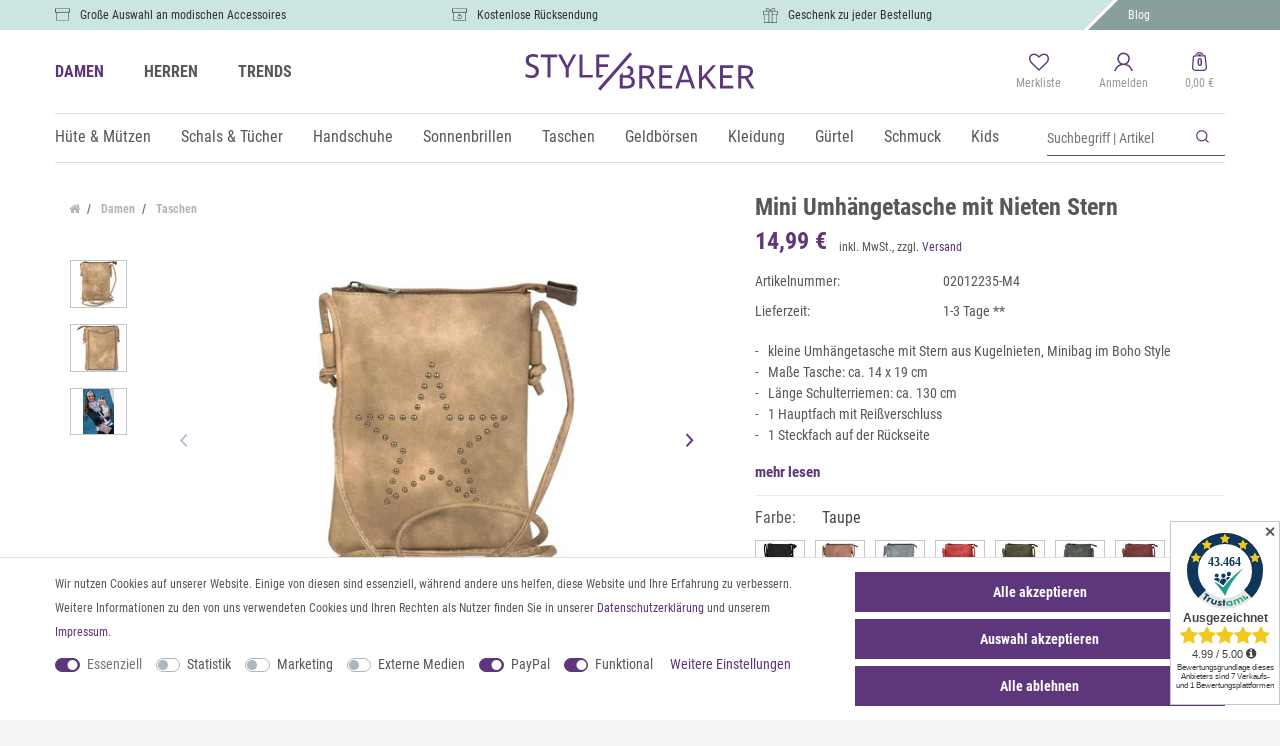

--- FILE ---
content_type: text/html; charset=UTF-8
request_url: https://www.stylebreaker.de/damen/taschen-handtaschen/mini-umhaengetasche-mit-nieten-stern_1525_20200
body_size: 133184
content:





    <!DOCTYPE html>

<html lang="de" data-framework="vue" prefix="og: http://ogp.me/ns#" class="icons-loading">

<head>
                
                    

    <script type="text/javascript">
    (function() {
        var _availableConsents = {"necessary.amazonPay":[true,["amazon-pay-abtesting-apa-migration","amazon-pay-abtesting-new-widgets","amazon-pay-connectedAuth","apay-session-set","language","amazon_Login_state_cache","amazon_Login_accessToken","apayLoginState","amzLoginType","amzDummy"],false],"necessary.consent":[true,[],null],"necessary.consentActiveStatus":[true,["consentActiveStatus","_transaction_ids","cr-freeze"],null],"necessary.externalId":[true,["externalID"],null],"necessary.session":[true,[],null],"necessary.csrf":[true,["XSRF-TOKEN"],null],"necessary.shopbooster_cookie":[true,["plenty_cache"],null],"tracking.googleanalytics":[false,["\/^_gat_UA-\/","\/^_ga_\/","_ga","_gid","_gat","AMP_TOKEN","__utma","__utmt","__utmb","__utmc","__utmz","__utmv","__utmx","__utmxx","_gaexp","_opt_awcid","_opt_awmid","_opt_awgid","_opt_awkid","_opt_utmc"],false],"tracking.pinterest":[false,["_pinterest_ct_ua","_pinterest_sess","_pinterest_ct","_pinterest_ct_rt","_epik","_derived_epik","_pin_unauth"],false],"tracking.adcell":[false,["ADCELLsession","ADCELLpidX","ADCELLspidX","ADCELLvpidX","ADCELLjhX","ADCELLnoTrack"],false],"tracking.econda":[false,["emos_jcvid","emos-session","emos-visitor"],false],"tracking.channelpilot":[false,["__cpc"],false],"tracking.hotjar":[false,["_hjClosedSurveyInvites","_hjDonePolls","_hjMinimizedPolls","_hjShownFeedbackMessage","_hjSessionTooLarge","_hjSessionRejected","_hjSessionResumed","_hjid","_hjRecordingLastActivity","_hjTLDTest","_hjUserAttributesHash","_hjCachedUserAttributes","_hjLocalStorageTest","_hjIncludedInPageviewSample","_hjIncludedInSessionSample","_hjAbsoluteSessionInProgress","_hjFirstSeen","_hjViewportId","_hjRecordingEnabled"],false],"tracking.moebelde":[false,[""],false],"tracking.intelligentreach":[false,[""],false],"tracking.clarity":[false,["_clck","_clsk"],false],"tracking.awin":[false,["bId","\/^aw\/","AWSESS","\/^awpv\/","\/^_aw_m_\/","\/^_aw_sn_\/","_D9J"],false],"tracking.belboon":[false,[""],false],"marketing.googleads":[false,["_gcl_au","IDE","1P_JAR","AID","ANID","CONSENT","DSID","DV","NID","APISID","HSID","SAPISID","SID","SIDCC","SSID","test_cookie"],false],"marketing.facebookpixel":[false,["_fbp","_fbc","act","c_user","datr","fr","m_pixel_ration","pl","presence","sb","spin","wd","xs"],false],"marketing.bingads":[false,["UET","_uetsid_exp","_uetmsclkid_exp","_uetmsclkid","_uetsid","SRCHHPGUSR","SRCHUSR","MSCC","SRCHUID","_SS","_EDGE_S","SRCHD","MUID","_RwBf","_HPVN","ipv6","_uetvid"],false],"marketing.sendinblue":[false,["sib_cuid","uuid"],false],"marketing.Matomo":[false,["_pk_ses.41.3937","_pk_ref.41.3937","_pk_id.41.3937"],false],"media.reCaptcha":[null,[],null],"paypal.paypal-cookies":[false,["X-PP-SILOVER","X-PP-L7","tsrc","paypalplus_session_v2"],true],"convenience.tagmanager":[false,["no-cookies"],true],"convenience.languageDetection":[null,[],null]};
        var _allowedCookies = ["plenty_cache","amazon-pay-abtesting-apa-migration","amazon-pay-abtesting-new-widgets","amazon-pay-connectedAuth","apay-session-set","language","amazon_Login_state_cache","amazon_Login_accessToken","apayLoginState","amzLoginType","amzDummy","consentActiveStatus","_transaction_ids","cr-freeze","externalID","XSRF-TOKEN","plenty-shop-cookie","PluginSetPreview","SID_PLENTY_ADMIN_17563","PreviewCookie"] || [];

        window.ConsentManager = (function() {
            var _consents = (function() {
                var _rawCookie = document.cookie.split(";").filter(function (cookie) {
                    return cookie.trim().indexOf("plenty-shop-cookie=") === 0;
                })[0];

                if (!!_rawCookie) {
                    try {
                        _rawCookie = decodeURIComponent(_rawCookie);
                    } catch (e) {
                        document.cookie = "plenty-shop-cookie= ; expires = Thu, 01 Jan 1970 00:00:00 GMT"
                        return null;
                    }

                    try {
                        return JSON.parse(
                            _rawCookie.trim().substr("plenty-shop-cookie=".length)
                        );
                    } catch (e) {
                        return null;
                    }
                }
                return null;
            })();

            Object.keys(_consents || {}).forEach(function(group) {
                if(typeof _consents[group] === 'object' && _consents[group] !== null)
                {
                    Object.keys(_consents[group] || {}).forEach(function(key) {
                        var groupKey = group + "." + key;
                        if(_consents[group][key] && _availableConsents[groupKey] && _availableConsents[groupKey][1].length) {
                            Array.prototype.push.apply(_allowedCookies, _availableConsents[groupKey][1]);
                        }
                    });
                }
            });

            if(!_consents) {
                Object.keys(_availableConsents || {})
                    .forEach(function(groupKey) {
                        if(_availableConsents[groupKey] && ( _availableConsents[groupKey][0] || _availableConsents[groupKey][2] )) {
                            Array.prototype.push.apply(_allowedCookies, _availableConsents[groupKey][1]);
                        }
                    });
            }

            var _setResponse = function(key, response) {
                _consents = _consents || {};
                if(typeof key === "object" && typeof response === "undefined") {
                    _consents = key;
                    document.dispatchEvent(new CustomEvent("consent-change", {
                        detail: {key: null, value: null, data: key}
                    }));
                    _enableScriptsOnConsent();
                } else {
                    var groupKey = key.split(".")[0];
                    var consentKey = key.split(".")[1];
                    _consents[groupKey] = _consents[groupKey] || {};
                    if(consentKey === "*") {
                        Object.keys(_availableConsents).forEach(function(aKey) {
                            if(aKey.split(".")[0] === groupKey) {
                                _consents[groupKey][aKey.split(".")[1]] = response;
                            }
                        });
                    } else {
                        _consents[groupKey][consentKey] = response;
                    }
                    document.dispatchEvent(new CustomEvent("consent-change", {
                        detail: {key: key, value: response, data: _consents}
                    }));
                    _enableScriptsOnConsent();
                }
                if(!_consents.hasOwnProperty('_id')) {
                    _consents['_id'] = "65082bf538585868cda1f302bc377eb05b6eaf76";
                }

                Object.keys(_availableConsents).forEach(function(key) {
                    if((_availableConsents[key][1] || []).length > 0) {
                        if(_isConsented(key)) {
                            _availableConsents[key][1].forEach(function(cookie) {
                                if(_allowedCookies.indexOf(cookie) < 0) _allowedCookies.push(cookie);
                            });
                        } else {
                            _allowedCookies = _allowedCookies.filter(function(cookie) {
                                return _availableConsents[key][1].indexOf(cookie) < 0;
                            });
                        }
                    }
                });

                document.cookie = "plenty-shop-cookie=" + JSON.stringify(_consents) + "; path=/; secure";
            };
            var _hasResponse = function() {
                return _consents !== null;
            };

            var _expireDate = function() {
                var expireSeconds = 0;
                                const date = new Date();
                date.setSeconds(date.getSeconds() + expireSeconds);
                const offset = date.getTimezoneOffset() / 60;
                date.setHours(date.getHours() - offset)
                return date.toUTCString();
            }
            var _isConsented = function(key) {
                var groupKey = key.split(".")[0];
                var consentKey = key.split(".")[1];

                if (consentKey === "*") {
                    return Object.keys(_availableConsents).some(function (aKey) {
                        var aGroupKey = aKey.split(".")[0];
                        return aGroupKey === groupKey && _isConsented(aKey);
                    });
                } else {
                    if(!_hasResponse()) {
                        return _availableConsents[key][0] || _availableConsents[key][2];
                    }

                    if(_consents.hasOwnProperty(groupKey) && _consents[groupKey].hasOwnProperty(consentKey))
                    {
                        return !!_consents[groupKey][consentKey];
                    }
                    else {
                        if(!!_availableConsents[key])
                        {
                            return _availableConsents[key][0];
                        }

                        console.warn("Cookie has been blocked due to not being registered: " + key);
                        return false;
                    }
                }
            };
            var _getConsents = function() {
                var _result = {};
                Object.keys(_availableConsents).forEach(function(key) {
                    var groupKey = key.split(".")[0];
                    var consentKey = key.split(".")[1];
                    _result[groupKey] = _result[groupKey] || {};
                    if(consentKey !== "*") {
                        _result[groupKey][consentKey] = _isConsented(key);
                    }
                });
                return _result;
            };
            var _isNecessary = function(key) {
                return _availableConsents.hasOwnProperty(key) && _availableConsents[key][0];
            };
            var _enableScriptsOnConsent = function() {
                var elementsToEnable = document.querySelectorAll("script[data-cookie-consent]");
                Array.prototype.slice.call(elementsToEnable).forEach(function(el) {
                    if(el.dataset && el.dataset.cookieConsent && _isConsented(el.dataset.cookieConsent) && el.type !== "application/javascript") {
                        var newScript = document.createElement("script");
                        if(el.src) {
                            newScript.src = el.src;
                        } else {
                            newScript.textContent = el.textContent;
                        }
                        el.parentNode.replaceChild(newScript, el);
                    }
                });
            };
            window.addEventListener("load", _enableScriptsOnConsent);
                        // Cookie proxy
            (function() {
                var _data = {};
                var _splitCookieString = function(cookiesString) {

                    var _allCookies = cookiesString.split(";");
                    var regex = /[^=]+=[^;]*;?((?:expires|path|domain)=[^;]*;)*/gm;
                    var cookies = [];

                    _allCookies.forEach(function(cookie){
                        if(cookie.trim().indexOf("plenty-shop-cookie=") === 0) {
                            var cookieString = decodeURIComponent(cookiesString);
                            var match;
                            while((match = regex.exec(cookieString)) !== null) {
                                if(match.index === match.lastIndex) {
                                    regex.lastIndex++;
                                }
                                cookies.push(match[0]);
                            }
                        } else if(cookie.length) {
                            cookies.push(cookie);
                        }
                    });

                    return cookies;

                };
                var _parseCookies = function (cookiesString) {
                    return _splitCookieString(cookiesString).map(function(cookieString) {
                        return _parseCookie(cookieString);
                    });
                };
                var _parseCookie = function(cookieString) {
                    var cookie = {
                        name: null,
                        value: null,
                        params: {}
                    };
                    var match = /^([^=]+)=([^;]*);*((?:[^;]*;?)*)$/.exec(cookieString.trim());
                    if(match && match[1]) {
                        cookie.name = match[1];
                        cookie.value = match[2];

                        (match[3] || "").split(";").map(function(param) {
                            return /^([^=]+)=([^;]*);?$/.exec(param.trim());
                        }).filter(function(param) {
                            return !!param;
                        }).forEach(function(param) {
                            cookie.params[param[1]] = param[2];
                        });

                        if(cookie.params && !cookie.params.path) {
                            cookie.params.path = "/";
                        }
                    }

                    return cookie;
                };
                var _isAllowed = function(cookieName) {
                    return _allowedCookies.some(function(allowedCookie) {
                        var match = /^\/(.*)\/([gmiy]*)$/.exec(allowedCookie);
                        return (match && match[1] && (new RegExp(match[1], match[2])).test(cookieName))
                            || allowedCookie === cookieName;
                    });
                };
                var _set = function(cookieString) {
                    var cookie = _parseCookie(cookieString);
                                                                    var domainParts = (window.location.host || window.location.hostname).split(".");
                        if(domainParts[0] === "www") {
                            domainParts.shift();
                            cookie.domain = "." + domainParts.join(".");
                        } else {
                            cookie.domain = (window.location.host || window.location.hostname);
                        }
                                        if(cookie && cookie.name) {
                        if(_isAllowed(cookie.name)) {
                            var cookieValue = cookie.value || "";
                            _data[cookie.name] = cookieValue + Object.keys(cookie.params || {}).map(function(paramKey) {
                                                            if(paramKey === "expires") {
                                    return "";
                                }
                                                            return "; " + paramKey.trim() + "=" + cookie.params[paramKey].trim();
                            }).join("");
                        } else {
                            _data[cookie.name] = null;
                            console.warn("Cookie has been blocked due to privacy settings: " + cookie.name);
                        }
                        _update();
                    }
                };
                var _get = function() {
                    return Object.keys(_data).filter(function (key) {
                        return !!_data[key];
                    }).map(function (key) {
                        return key + "=" + (_data[key].split(";")[0]);
                    }).join("; ");
                };
                var _update = function() {
                    delete document.cookie;
                    var cookies = _parseCookies(document.cookie);
                    Object.keys(_data).forEach(function(key) {
                        if(!_data[key]) {
                            // unset cookie
                            var domains = (window.location.host || window.location.hostname).split(".");
                            while(domains.length > 1) {
                                document.cookie = key + "=; path=/; expires=Thu, 01 Jan 1970 00:00:01 GMT; domain="+domains.join(".");
                                document.cookie = key + "=; path=/; expires=Thu, 01 Jan 1970 00:00:01 GMT; domain=."+domains.join(".");
                                domains.shift();
                            }
                            document.cookie = key + "=; path=/; expires=Thu, 01 Jan 1970 00:00:01 GMT;";
                            delete _data[key];
                        } else {
                            var existingCookie = cookies.find(function(cookie) { return cookie.name === key; });
                            var parsedData = _parseCookie(key + "=" + _data[key]);
                            if(!existingCookie || existingCookie.value !== parsedData.value) {
                                document.cookie = key + "=" + _data[key];
                            } else {
                                // console.log('No changes to cookie: ' + key);
                            }
                        }
                    });

                    if(!document.__defineGetter__) {
                        Object.defineProperty(document, 'cookie', {
                            get: _get,
                            set: _set
                        });
                    } else {
                        document.__defineGetter__('cookie', _get);
                        document.__defineSetter__('cookie', _set);
                    }
                };

                _splitCookieString(document.cookie).forEach(function(cookie)
                {
                    _set(cookie);
                });

                _update();
            })();
            
            return {
                setResponse: _setResponse,
                hasResponse: _hasResponse,
                isConsented: _isConsented,
                getConsents: _getConsents,
                isNecessary: _isNecessary
            };
        })();
    })();
</script>


    
<meta charset="utf-8">
<meta http-equiv="X-UA-Compatible" content="IE=edge">
<meta name="viewport" content="width=device-width, initial-scale=1">
<meta name="generator" content="plentymarkets" />
<meta name="format-detection" content="telephone=no"> 
<link rel="icon" type="img/ico" href="/tpl/favicon_0.ico">


            <link rel="canonical" href="https://www.stylebreaker.de/damen/taschen-handtaschen/mini-umhaengetasche-mit-nieten-stern_1525">
    
            <link rel="alternate" hreflang="x-default" href="https://www.stylebreaker.de/damen/taschen-handtaschen/mini-umhaengetasche-mit-nieten-stern_1525_20200"/>
            <link rel="alternate" hreflang="de" href="https://www.stylebreaker.de/damen/taschen-handtaschen/mini-umhaengetasche-mit-nieten-stern_1525_20200"/>
    
<style data-font="Custom-Font">
    
                
        .icons-loading .fa { visibility: hidden !important; }
</style>

<link rel="preload" href="https://cdn02.plentymarkets.com/ah5n9aivnyu5/plugin/80/ceres/css/ceres-icons.css" as="style" onload="this.onload=null;this.rel='stylesheet';">
<noscript><link rel="stylesheet" href="https://cdn02.plentymarkets.com/ah5n9aivnyu5/plugin/80/ceres/css/ceres-icons.css"></noscript>

    
<link rel="preload" as="style" href="https://cdn02.plentymarkets.com/ah5n9aivnyu5/plugin/80/odstylebreaker/css/ceres-base.min.css?v=debca724d722a2e1b1e35271070315e10ffb3f72">
    <link rel="stylesheet" href="https://cdn02.plentymarkets.com/ah5n9aivnyu5/plugin/80/odstylebreaker/css/ceres-base.min.css?v=debca724d722a2e1b1e35271070315e10ffb3f72">


        <script>
            yc_config_object = {
                'trackid' : 0,
                'lang' : 'de',
                'page' : 'product',
                'currency' : 'EUR',
                'currencySign' : '&euro;'
            };
        </script>
                <script src="https://cdn02.plentymarkets.com/ah5n9aivnyu5/plugin/80/odstylebreaker/js/dist/yoochoose.js"></script>
        
<script type="application/javascript">
    /*! loadCSS. [c]2017 Filament Group, Inc. MIT License */
    /* This file is meant as a standalone workflow for
    - testing support for link[rel=preload]
    - enabling async CSS loading in browsers that do not support rel=preload
    - applying rel preload css once loaded, whether supported or not.
    */
    (function( w ){
        "use strict";
        // rel=preload support test
        if( !w.loadCSS ){
            w.loadCSS = function(){};
        }
        // define on the loadCSS obj
        var rp = loadCSS.relpreload = {};
        // rel=preload feature support test
        // runs once and returns a function for compat purposes
        rp.support = (function(){
            var ret;
            try {
                ret = w.document.createElement( "link" ).relList.supports( "preload" );
            } catch (e) {
                ret = false;
            }
            return function(){
                return ret;
            };
        })();

        // if preload isn't supported, get an asynchronous load by using a non-matching media attribute
        // then change that media back to its intended value on load
        rp.bindMediaToggle = function( link ){
            // remember existing media attr for ultimate state, or default to 'all'
            var finalMedia = link.media || "all";

            function enableStylesheet(){
                // unbind listeners
                if( link.addEventListener ){
                    link.removeEventListener( "load", enableStylesheet );
                } else if( link.attachEvent ){
                    link.detachEvent( "onload", enableStylesheet );
                }
                link.setAttribute( "onload", null );
                link.media = finalMedia;
            }

            // bind load handlers to enable media
            if( link.addEventListener ){
                link.addEventListener( "load", enableStylesheet );
            } else if( link.attachEvent ){
                link.attachEvent( "onload", enableStylesheet );
            }

            // Set rel and non-applicable media type to start an async request
            // note: timeout allows this to happen async to let rendering continue in IE
            setTimeout(function(){
                link.rel = "stylesheet";
                link.media = "only x";
            });
            // also enable media after 3 seconds,
            // which will catch very old browsers (android 2.x, old firefox) that don't support onload on link
            setTimeout( enableStylesheet, 3000 );
        };

        // loop through link elements in DOM
        rp.poly = function(){
            // double check this to prevent external calls from running
            if( rp.support() ){
                return;
            }
            var links = w.document.getElementsByTagName( "link" );
            for( var i = 0; i < links.length; i++ ){
                var link = links[ i ];
                // qualify links to those with rel=preload and as=style attrs
                if( link.rel === "preload" && link.getAttribute( "as" ) === "style" && !link.getAttribute( "data-loadcss" ) ){
                    // prevent rerunning on link
                    link.setAttribute( "data-loadcss", true );
                    // bind listeners to toggle media back
                    rp.bindMediaToggle( link );
                }
            }
        };

        // if unsupported, run the polyfill
        if( !rp.support() ){
            // run once at least
            rp.poly();

            // rerun poly on an interval until onload
            var run = w.setInterval( rp.poly, 500 );
            if( w.addEventListener ){
                w.addEventListener( "load", function(){
                    rp.poly();
                    w.clearInterval( run );
                } );
            } else if( w.attachEvent ){
                w.attachEvent( "onload", function(){
                    rp.poly();
                    w.clearInterval( run );
                } );
            }
        }


        // commonjs
        if( typeof exports !== "undefined" ){
            exports.loadCSS = loadCSS;
        }
        else {
            w.loadCSS = loadCSS;
        }
    }( typeof global !== "undefined" ? global : this ) );

    (function() {
        var checkIconFont = function() {
            if(!document.fonts || document.fonts.check("1em FontAwesome")) {
                document.documentElement.classList.remove('icons-loading');
            }
        };

        if(document.fonts) {
            document.fonts.addEventListener("loadingdone", checkIconFont);
            window.addEventListener("load", checkIconFont);
        }
        checkIconFont();
    })();
</script>

                    

<!-- Extend the existing style with a template -->
                            
    

<script>

    
    function setCookie(name,value,days) {
        var expires = "";
        if (days) {
            var date = new Date();
            date.setTime(date.getTime() + (days*24*60*60*1000));
            expires = "; expires=" + date.toUTCString();
        }
        document.cookie = name + "=" + (value || "")  + expires + "; path=/";
    }
    function getCookie(name) {
        var nameEQ = name + "=";
        var ca = document.cookie.split(';');
        for (var i = 0; i < ca.length; i++) {
            var c = ca[i];
            while (c.charAt(0) == ' ') c = c.substring(1, c.length);
            if (c.indexOf(nameEQ) == 0) return c.substring(nameEQ.length, c.length);
        }
        return null;
    }

    if (getCookie("externalID") == null) {
        setCookie("externalID",  '696f8f6acfa5e' + Math.random(), 100);
    }

    let consentActiveStatus = [{"googleanalytics":"false","googleads":"false","facebookpixel":"true","bingads":"true","pinterest":"true","adcell":"true","econda":"true","channelpilot":"true","sendinblue":"true","hotjar":"true","moebelde":"true","intelligentreach":"true","clarity":"true","awin":"true","belboon":"true"}];
    setCookie("consentActiveStatus",JSON.stringify(consentActiveStatus),100);

    function normalizeString(a) {
        return a.replace(/[^\w\s]/gi, '');
    }

    function convertAttributesToText(attributes){
        var variantText = '';

        if(attributes.length){
            for(let i = 0; i < attributes.length ; i++){
                variantText+= attributes[i]["value"]["names"]["name"];
                if(i !== (attributes.length-1)){
                    variantText+= ", ";
                }
            }
        }
        return variantText;
    }

    function sendProductListClick(position, products) {
        var payload = {

            'ecommerce': {
                'currencyCode': '',
                'click': {
                    'actionField': {'list': ''},
                    'products': new Array(products[position])
                }
            },
            'ga4Event': 'select_item',
            'nonInteractionHit': false,
            'event': 'ecommerceEvent',
            'eventCategory': 'E-Commerce',
            'eventAction': 'Produktklick',
            'eventLabel': '',
            'eventValue': undefined
        };
        dataLayer.push(payload);    }

    function capiCall(payload){
            }

    window.dataLayer = window.dataLayer || [];
    function gtag() { window.dataLayer.push(arguments); }
    let plentyShopCookie = getCookie("plenty-shop-cookie");

                    let ad_storage =  'denied';
        let ad_user_data = 'denied';
        let ad_personalization = 'denied';
                let analytics_storage = null;

        plentyShopCookie = (typeof plentyShopCookie === "undefined") ? '' : JSON.parse(decodeURIComponent(plentyShopCookie));
        
        if(plentyShopCookie){
            ad_storage=  plentyShopCookie.marketing.googleads ? 'granted' : 'denied';
            ad_user_data=  plentyShopCookie.marketing.googleads ? 'granted' : 'denied';
            ad_personalization=  plentyShopCookie.marketing.googleads ? 'granted' : 'denied';
             analytics_storage=  plentyShopCookie.tracking.googleanalytics ? 'granted' : 'denied';                    }

        let consentObject = {
            ad_storage: ad_storage,
            ad_user_data: ad_user_data,
            ad_personalization: ad_personalization
        };

        if(analytics_storage !== null){
            consentObject.analytics_storage = analytics_storage;
        }

        gtag('consent', 'default', consentObject);

    

    document.addEventListener("consent-change", function (e){

        
        var consentIntervall = setInterval(function(){

            
                let consentObject = {
                    ad_storage: e.detail.data.marketing.googleads ? 'granted' : 'denied',
                    ad_user_data: e.detail.data.marketing.googleads ? 'granted' : 'denied',
                    ad_personalization: e.detail.data.marketing.googleads ? 'granted' : 'denied',
                };

                                consentObject.analytics_storage = e.detail.data.tracking.googleanalytics ? 'granted' : 'denied';

                
                gtag('consent', 'update', consentObject );

            
            var payload = {
                'event': 'consentChanged'
            };
            dataLayer.push(payload);
            clearInterval(consentIntervall);
        }, 200);

    });
</script>


            



    
    
                    

    
    
    
    
    

    

<meta name="robots" content="ALL">
    <meta name="keywords" content="Crossbody Mini Bag kleine Tasche Umhängetasche Handytasche Smartphone Damenhandtasche Reißverschluss Nietentasche Uni klein Star Stern Applikation Muster Einfarbig Festival Party Handtasche Crossbag Damen Frauen">
<meta property="og:title" content="Mini Umhängetasche mit Nieten Stern | styleBREAKER Your Fashion Trend Shop"/>
<meta property="og:type" content="article"/>
<meta property="og:url" content="https://www.stylebreaker.de/damen/taschen-handtaschen/mini-umhaengetasche-mit-nieten-stern_1525_20200"/>
<meta property="og:image" content="https://cdn02.plentymarkets.com/ah5n9aivnyu5/item/images/1525/full/mini-tasche-stern-umhaengetasche-1525_3.jpg"/>

<script type="application/ld+json">
            {
            "@context"      : "http://schema.org/",
            "@type"         : "Product",
            "@id"           : "20200",
            "name"          : "styleBREAKER Mini Bag Umhängetasche mit Nieten in Stern Form, Schultertasche, Handtasche, Tasche, Damen 02012235",
            "category"      : "Taschen",
            "releaseDate"   : "",
            "image"         : "https://cdn02.plentymarkets.com/ah5n9aivnyu5/item/images/1525/preview/mini-tasche-stern-umhaengetasche-1525_3.jpg",
            "identifier"    : "20200",
            "description"   : "styleBREAKER&amp;nbsp;coole Mini Umhängetasche mit Kugelnieten in Sternform besetzt. - Die Vorderseite der Tasche ist mit Sternförmig angeordneten Nieten verziert- Schulterriemen aus Kunstleder- Hauptfach mit Reißverschluss- Einsteck Fach auf der Rückseite - passend für alle gängigen Smartphones wie Samsung und IPhone-&amp;nbsp;Material:&amp;nbsp; Material außen: 100% Polyurethan&amp;nbsp; Material innen: 100% Polyester -&amp;nbsp;Maße:&amp;nbsp; Handtasche ca. 14&amp;nbsp;x 19&amp;nbsp;cm&amp;nbsp; Umhängegurt ca. 130&amp;nbsp;cm -&amp;nbsp;Ausstattung:&amp;nbsp; 1 Hauptfach mit Reißverschluss&amp;nbsp; 1 Steckfach auf der RückseiteDer Inhalt der Produktbilder dient nur zur Veranschaulichung und ist nicht im Lieferumfang enthalten.&amp;nbsp;",
            "disambiguatingDescription" : "Mini Umhängetasche mit Nieten Stern",
                            "manufacturer"  : {
                "@type"         : "Organization",
                "name"          : "styleBREAKER"
                },
                                                    "sku"           : "20200",
                                                                                    "offers": {
            "@type"         : "Offer",
            "priceCurrency" : "EUR",
            "price"         : "14.99",
                        "url"           : "https://www.stylebreaker.de/damen/taschen-handtaschen/mini-umhaengetasche-mit-nieten-stern_1525_20200/",
                        "availability"  : "http://schema.org/InStock",
            "itemCondition" : "Neu",
            "serialNumber"  : "02012235-M4"
            },
            "depth": {
            "@type"         : "QuantitativeValue",
            "value"         : "205"
            },
            "width": {
            "@type"         : "QuantitativeValue",
            "value"         : "170"
            },
            "height": {
            "@type"         : "QuantitativeValue",
            "value"         : "23"
            },
            "weight": {
            "@type"         : "QuantitativeValue",
            "value"         : "132"
            }
            }
        </script>

<title>Mini Umhängetasche mit Nieten Stern | styleBREAKER Your Fashion Trend Shop</title>

            <script>        let isSignUp = false;        document.addEventListener("onSignUpSuccess", function (e) {                        isSignUp = true;            localStorage.setItem("signupTime", new Date().getTime());        });        document.addEventListener("onSetUserData", function (e) {                        if (e.detail.oldState.user.userData == null && e.detail.newState.user.userData !== null) {                let lastSignUpTime = localStorage.getItem("signupTime");                let timeDiff = new Date().getTime() - lastSignUpTime;                let is24HoursPassed = timeDiff > 24 * 60 * 60 * 1000;                if (isSignUp || is24HoursPassed) {                                        var payload = {                        'event': isSignUp ? 'sign_up' : 'login',                        'user_id': e.detail.newState.user.userData.id,                        'pageType': 'tpl.item'                    };                    dataLayer.push(payload);                                        isSignUp = false;                }            }        });        document.addEventListener("onSetComponent", function (e) {            console.log(e.detail);            if(e.detail.payload.component === "basket-preview"){                var payload = {                    'event': 'funnel_event',                    'action': 'OPEN_BASKET_PREVIEW',                };                dataLayer.push(payload);                            }        });        document.addEventListener("onSetCouponCode", function (e) {            console.log(e.detail);            if(e.detail.payload !== null){                var payload = {                    'event': 'funnel_event',                    'action': 'COUPON_CODE_ADDED',                    'couponCode': e.detail.payload                };                dataLayer.push(payload);                            }        });                var payload ={            'event': 'facebookEvent',            'event_id': '696f8f6ad06f7' + Math.random(),            'facebookEventName': 'PageView'        };        dataLayer.push(payload);        capiCall(payload);                document.addEventListener("onAddWishListId", function (e) {            var payload = {                'event': 'AddToWishlist',                'event_id': '696f8f6ad06f7' + Math.random(),                'ga4Event': 'add_to_wishlist',                'content_name': 'Artikeldetailseite',                'content_category': '',                'content_type': 'product',                'content_ids': e.detail.payload,                'contents': '',                'currency': 'EUR',                'value': '0.01'            };            dataLayer.push(payload);                    });        document.addEventListener("onSetWishListItems", function (e) {            console.log(e.detail.payload);            if (typeof e.detail.payload !== 'undefined') {                var products = [];                var idList = [];                var contents = [];                e.detail.payload.forEach(function (item, index) {                    products.push({                        id: item.data.item.id + '',                        name: item.data.texts.name1,                        price: item.data.prices.default.price.value + '',                        brand: item.data.item.manufacturer.externalName,                        category: 'Damen\/Taschen',                        variant: convertAttributesToText(item.data.attributes),                        position: index,                        list: 'Wunschliste'                    });                    contents.push({                        id: item.data.item.id,                        quantity: 1,                        item_price: item.data.prices.default.price.value                    });                    idList.push(item.id);                });                var payload = {                    'ecommerce': {                        'currencyCode': 'EUR',                        'impressions': products                    },                    'google_tag_params': {                        'ecomm_prodid': idList,                        'ecomm_pagetype': 'other',                        'ecomm_category': 'Wunschliste',                    },                    'content_ids': idList,                    'content_name': 'Wunschliste',                    'content_type': 'product',                    'contents': contents,                    'currency': 'EUR',                    'value': '0.01',                    'event': 'ecommerceEvent',                    'event_id': '696f8f6ad06f7' + Math.random(),                    'ga4Event': 'view_item_list',                    'eventCategory': 'E-Commerce',                    'eventAction': 'Produktimpression',                    'eventLabel': 'Artikeldetailseite',                    'eventValue': undefined                };                dataLayer.push(payload);                capiCall(payload);            }        });        document.addEventListener("onContactFormSend", function (e) {            var payload ={                'event': 'facebookEvent',                'event_id': '696f8f6ad06f7' + Math.random(),                'facebookEventName': 'Contact',                'currency': 'EUR',                'value': '0.01'            };            dataLayer.push(payload);            capiCall(payload);        });        document.addEventListener("onSetVariationOrderProperty", function (e) {            var payload = {                'event': 'facebookEvent',                'facebookEventName': 'CustomizeProduct',                'event_id': '696f8f6ad06f7' + Math.random(),                'currency': 'EUR',                'value': '0.01'            };            dataLayer.push(payload);            capiCall(payload);        });        document.addEventListener("onAddBasketItem", function (e) {                        var payload = {                'ecommerce': {                    'currencyCode': 'EUR',                    'add': {                        'actionField':                            {'list': 'Artikeldetailseite'},                        'products': [{                            'id': e.detail.payload[0].variationId + '',                            'quantity': e.detail.payload[0].quantity,                            'price': e.detail.payload[0].price+'',                            'variant': convertAttributesToText(e.detail.payload[0].variation.data.attributes),                            'name': e.detail.payload[0].variation.data.texts.name1,                            'brand': e.detail.payload[0].variation.data.item.manufacturer.externalName,                            'category': 'Damen\/Taschen'                                                    }]                    }                },                'content_name': 'Artikeldetailseite',                'content_type': 'product',                'content_ids': e.detail.payload[0].variationId,                'contents': [{                    'id': e.detail.payload[0].variationId,                    'quantity': e.detail.payload[0].quantity,                    'item_price': e.detail.payload[0].price                }],                'currency': 'EUR',                'value': '0.01',                'addCartValue':e.detail.payload[0].price+'',                'addCartQty': e.detail.payload[0].quantity,                'addCartId':e.detail.payload[0].variationId + '',                'addCartVariant': convertAttributesToText(e.detail.payload[0].variation.data.attributes),                'addCartName': e.detail.payload[0].variation.data.texts.name1,                'addCartBrand': e.detail.payload[0].variation.data.item.manufacturer.externalName,                'addCartCategory': 'Damen\/Taschen',                'addCartImage': e.detail.payload[0].variation.data.images.all[0].url,                'addCartItemLink': "https://www.stylebreaker.de/a-" + e.detail.payload[0].variation.data.item.id,                'nonInteractionHit': false,                'event': 'ecommerceEvent',                'event_id': '696f8f6ad06f7' + Math.random(),                'ga4Event': 'add_to_cart',                'eventCategory': 'E-Commerce',                'eventAction': 'addToCart',                'eventLabel': undefined,                'eventValue': undefined            };            dataLayer.push(payload);            capiCall(payload);        }, false);        document.addEventListener("onRemoveBasketItem", function (e) {            changeQty('remove', e);        });        document.addEventListener("onUpdateBasketItemQuantity",function (e) {            function isCurrentItem(item) {                return item.id == e.detail.payload.id;            }            currentBasketItem = e.detail.oldState.basket.items.find(isCurrentItem);            var origQty = currentBasketItem.quantity;            var newQty = e.detail.payload.quantity;            var qtyDiff = newQty - origQty;            if (qtyDiff > 0) {                changeQty("add", e, qtyDiff);            }            else{                changeQty("remove", e, qtyDiff *= -1);            }        });        document.addEventListener("onUpdateBasketItem", function (e) {            function isCurrentItem(item) {                return item.id == e.detail.payload.id;            }            currentBasketItem = e.detail.oldState.basket.items.find(isCurrentItem);            var origQty = currentBasketItem.quantity;            var newQty = e.detail.payload.quantity;            var qtyDiff = newQty - origQty;            if (qtyDiff > 0) {                changeQty("add", e, qtyDiff);            }        });        function changeQty(action, e, qty = e.detail.quantity) {            var currentBasketItem;            if (e.type === "onRemoveBasketItem") {                function isCurrentItem(item) {                    return item.id == e.detail.payload;                }                currentBasketItem = e.detail.oldState.basket.items.find(isCurrentItem);                qty = currentBasketItem.quantity;            } else {                function isCurrentItem(item) {                    return item.variationId == e.detail.payload.variationId;                }                currentBasketItem = e.detail.newState.basket.items.find(isCurrentItem);            }                        var payload = {                'ecommerce': {                    'currencyCode': 'EUR',                    [action]: {                        'products': [{                            'name': currentBasketItem.variation.data.texts.name1,                            'id': currentBasketItem.variationId + '',                            'price': currentBasketItem.price + '',                            'variant': convertAttributesToText(currentBasketItem.variation.data.attributes),                            'brand': currentBasketItem.variation.data.item.manufacturer.externalName,                            'category': 'Damen\/Taschen',                            'quantity': qty                                                      }]                    }                },                'content_name': 'Warenkorbvorschau',                'content_type': 'product',                'content_ids': currentBasketItem.variationId,                'contents': [{                    'id': currentBasketItem.variationId,                    'quantity': qty,                    'item_price': currentBasketItem.price                }],                'currency': 'EUR',                'value': '0.01',                'addCartValue':currentBasketItem.price+'',                'addCartQty': currentBasketItem.quantity,                'addCartId':currentBasketItem.variationId + '',                'addCartVariant': convertAttributesToText(currentBasketItem.variation.data.attributes),                'addCartName': currentBasketItem.variation.data.texts.name1,                'addCartBrand': currentBasketItem.variation.data.item.manufacturer.externalName,                'addCartCategory': 'Damen\/Taschen',                'addCartImage':  currentBasketItem.variation.data.images.all[0].url,                'addCartItemLink': "https://www.stylebreaker.de/a-" +  currentBasketItem.variation.data.item.id,                'nonInteractionHit': false,                'event': 'ecommerceEvent',                'event_id': '696f8f6ad06f7' + Math.random(),                'eventCategory': 'E-Commerce',                'ga4Event' : action + (action === 'add' ? '_to': '_from') + '_cart',                'eventAction': action + 'FromCart',                'eventLabel': undefined,                'eventValue': undefined            };            dataLayer.push(payload);            if(action === "add"){                capiCall(payload);            }        }    </script><script>    var payload ={        'ecommerce': {            'currencyCode': 'EUR',            'detail': {                                'products': [{                    'id': '20200',                    'name': 'styleBREAKER\u0020Mini\u0020Bag\u0020Umh\u00E4ngetasche\u0020mit\u0020Nieten\u0020in\u0020Stern\u0020Form,\u0020Schultertasche,\u0020Handtasche,\u0020Tasche,\u0020Damen\u002002012235',                    'price': '14.99',                    'brand': 'styleBREAKER',                    'category': 'Damen\/Taschen',                    'variant': 'Taupe'                }]            }        },        'google_tag_params': {            'ecomm_prodid': '20200',            'ecomm_pagetype': 'product',            'ecomm_totalvalue': '14.99',            'ecomm_category': 'Damen\/Taschen'        },        'content_ids': 20200,        'content_name': 'styleBREAKER\u0020Mini\u0020Bag\u0020Umh\u00E4ngetasche\u0020mit\u0020Nieten\u0020in\u0020Stern\u0020Form,\u0020Schultertasche,\u0020Handtasche,\u0020Tasche,\u0020Damen\u002002012235',        'content_type': 'product',        'contents': [{            'id': '20200',            'quantity': 1,            'item_price': 14.99        }],        'currency': 'EUR',        'categoryId': 53,        'value': '0.01',        'event': 'ecommerceEvent',        'event_id': '696f8f6ad06f7' + Math.random(),        'ga4Event' : 'view_item',        'eventCategory': 'E-Commerce',        'eventAction': 'Produktdetailseite',        'eventLabel': undefined,        'eventValue': undefined    };    dataLayer.push(payload);    capiCall(payload);        document.addEventListener("onVariationChanged", function (e) {            var payload = {                'event': 'facebookEvent',                'facebookEventName': 'CustomizeProduct',                'event_id': '696f8f6ad06f7' + Math.random(),                'currency': 'EUR',                'value': '0.01'            };            dataLayer.push(payload);            capiCall(payload);        var payload = {            'ecommerce': {                'currencyCode': 'EUR',                'detail': {                    'products': [{                        'id': e.detail.documents[0].id + '',                        'name': e.detail.documents[0].data.texts.name1,                        'price': e.detail.documents[0].data.prices.default.price.value + '',                        'brand': e.detail.documents[0].data.item.manufacturer.externalName + '',                        'category': 'Damen\/Taschen',                        'variant': convertAttributesToText(e.detail.documents[0].data.attributes)                    }]                }            },            'google_tag_params': {                'ecomm_prodid': e.detail.documents[0].id,                'ecomm_pagetype': 'product',                'ecomm_totalvalue': e.detail.documents[0].data.prices.default.price.value,                'ecomm_category': 'Damen\/Taschen'            },            'content_ids': e.detail.documents[0].id,            'content_name': e.detail.documents[0].data.texts.name1,            'content_type': 'product',            'currency': 'EUR',            'value': '0.01',            'event': 'ecommerceEvent',            'event_id': '696f8f6ad06f7' + Math.random(),            'ga4Event' : 'view_item',            'nonInteractionHit': false,            'eventCategory': 'E-Commerce',            'eventAction': 'Produktdetailseite',            'eventLabel': undefined,            'eventValue': undefined        };        dataLayer.push(payload);        capiCall(payload);    }, false);</script><!-- Google Tag Manager --><script type="text/plain" data-cookie-consent="convenience.tagmanager">        (function (w, d, s, l, i) {            w[l] = w[l] || [];            w[l].push({                'gtm.start':                    new Date().getTime(), event: 'gtm.js'            });            var f = d.getElementsByTagName(s)[0],                j = d.createElement(s), dl = l != 'dataLayer' ? '&l=' + l : '';            j.async = true;            j.src =                'https://www.googletagmanager.com/gtm.js?id=' + i + dl;            f.parentNode.insertBefore(j, f);        })(window, document, 'script', 'dataLayer', 'GTM-P49P578');</script><!-- End Google Tag Manager -->
            <style>
    #paypal_loading_screen {
        display: none;
        position: fixed;
        z-index: 2147483640;
        top: 0;
        left: 0;
        width: 100%;
        height: 100%;
        overflow: hidden;

        transform: translate3d(0, 0, 0);

        background-color: black;
        background-color: rgba(0, 0, 0, 0.8);
        background: radial-gradient(ellipse closest-corner, rgba(0,0,0,0.6) 1%, rgba(0,0,0,0.8) 100%);

        color: #fff;
    }

    #paypal_loading_screen .paypal-checkout-modal {
        font-family: "HelveticaNeue", "HelveticaNeue-Light", "Helvetica Neue Light", helvetica, arial, sans-serif;
        font-size: 14px;
        text-align: center;

        box-sizing: border-box;
        max-width: 350px;
        top: 50%;
        left: 50%;
        position: absolute;
        transform: translateX(-50%) translateY(-50%);
        cursor: pointer;
        text-align: center;
    }

    #paypal_loading_screen.paypal-overlay-loading .paypal-checkout-message, #paypal_loading_screen.paypal-overlay-loading .paypal-checkout-continue {
        display: none;
    }

    .paypal-checkout-loader {
        display: none;
    }

    #paypal_loading_screen.paypal-overlay-loading .paypal-checkout-loader {
        display: block;
    }

    #paypal_loading_screen .paypal-checkout-modal .paypal-checkout-logo {
        cursor: pointer;
        margin-bottom: 30px;
        display: inline-block;
    }

    #paypal_loading_screen .paypal-checkout-modal .paypal-checkout-logo img {
        height: 36px;
    }

    #paypal_loading_screen .paypal-checkout-modal .paypal-checkout-logo img.paypal-checkout-logo-pp {
        margin-right: 10px;
    }

    #paypal_loading_screen .paypal-checkout-modal .paypal-checkout-message {
        font-size: 15px;
        line-height: 1.5;
        padding: 10px 0;
    }

    #paypal_loading_screen.paypal-overlay-context-iframe .paypal-checkout-message, #paypal_loading_screen.paypal-overlay-context-iframe .paypal-checkout-continue {
        display: none;
    }

    .paypal-spinner {
        height: 30px;
        width: 30px;
        display: inline-block;
        box-sizing: content-box;
        opacity: 1;
        filter: alpha(opacity=100);
        animation: rotation .7s infinite linear;
        border-left: 8px solid rgba(0, 0, 0, .2);
        border-right: 8px solid rgba(0, 0, 0, .2);
        border-bottom: 8px solid rgba(0, 0, 0, .2);
        border-top: 8px solid #fff;
        border-radius: 100%
    }

    .paypalSmartButtons div {
        margin-left: 10px;
        margin-right: 10px;
    }
</style>            <style>
.trustami_center{
	display:table; margin:0px auto;
}
.trustami_std{
	width: 100%;
}
.trustami_textOnly_content_inner > a{ 
	display: inline!important; 
}
.trustami-pm-widget p{
	padding:40px;
}
</style>
<script>
if (window.location.href.indexOf("isContentBuilder=") < 0) {
    var taWidgetImgHide = document.createElement('style');
    taWidgetImgHide.type = 'text/css';
    taWidgetImgHide.innerHTML = '.trustami-pm-widget p { display:none; }';
    var taWidgetStlHead = document.head || document.getElementsByTagName('head')[0];
    taWidgetStlHead.appendChild(taWidgetImgHide);
}
</script>
    
                                    
    </head>

<body class="page-singleitem item-1525 variation-20200 ">

                    

<script>
    if('ontouchstart' in document.documentElement)
    {
        document.body.classList.add("touch");
    }
    else
    {
        document.body.classList.add("no-touch");
    }
</script>

<div id="vue-app" data-server-rendered="true" class="app"><div template="#vue-notifications" class="notification-wrapper"></div> <header id="page-header"><div class="container-max"><div class="row flex-row-reverse position-relative"><div id="page-header-parent" data-header-offset class="col-12 header-container"><div class="dia-header  unfixed"><div class="dia-top-bar d-none d-sm-flex"><div class="dia-top-bar__container container-max"><div class="dia-top-bar__wrapper"><ul id="controlsList" class="dia-top-bar__list"><li class="dia-top-bar__list-item d-none d-lg-flex"><a href="/zahlung-und-versand">Große Auswahl an modischen Accessoires</a></li> <li class="dia-top-bar__list-item"><a href="/ruecksendeinformationen">Kostenlose Rücksendung</a></li> <li class="dia-top-bar__list-item"><a href="#">Geschenk zu jeder Bestellung</a></li> <li class="dia-top-bar__list-item dia-top-bar__list-item--blog"><a href="https://stylebreaker.blog/" target="_blank">
                                Blog
                            </a></li></ul></div> <div class="page-header"><div class="row"><div id="countrySettings" class="cmp cmp-country-settings collapse"><div class="container-max"><div class="row py-3"><div class="col-12 col-lg-12"><div class="shipping-settings"><div class="list-title"><strong>Lieferland</strong> <hr></div> <ul class="row"><li class="col-6 col-sm-4 px-0"><a data-toggle="collapse" href="#countrySettings" data-boundary="window" data-title="Bitte ändern Sie Ihre Adresse, um das Lieferland zu wechseln." aria-label="Bitte ändern Sie Ihre Adresse, um das Lieferland zu wechseln." class="nav-link"><i class="flag-icon flag-icon-be"></i>
            Belgien
        </a></li><li class="col-6 col-sm-4 px-0"><a data-toggle="collapse" href="#countrySettings" data-boundary="window" data-title="Bitte ändern Sie Ihre Adresse, um das Lieferland zu wechseln." aria-label="Bitte ändern Sie Ihre Adresse, um das Lieferland zu wechseln." class="nav-link"><i class="flag-icon flag-icon-bg"></i>
            Bulgarien
        </a></li><li class="col-6 col-sm-4 px-0"><a data-toggle="collapse" href="#countrySettings" data-boundary="window" data-title="Bitte ändern Sie Ihre Adresse, um das Lieferland zu wechseln." aria-label="Bitte ändern Sie Ihre Adresse, um das Lieferland zu wechseln." class="nav-link"><i class="flag-icon flag-icon-de"></i>
            Deutschland
        </a></li><li class="col-6 col-sm-4 px-0"><a data-toggle="collapse" href="#countrySettings" data-boundary="window" data-title="Bitte ändern Sie Ihre Adresse, um das Lieferland zu wechseln." aria-label="Bitte ändern Sie Ihre Adresse, um das Lieferland zu wechseln." class="nav-link"><i class="flag-icon flag-icon-dk"></i>
            Dänemark
        </a></li><li class="col-6 col-sm-4 px-0"><a data-toggle="collapse" href="#countrySettings" data-boundary="window" data-title="Bitte ändern Sie Ihre Adresse, um das Lieferland zu wechseln." aria-label="Bitte ändern Sie Ihre Adresse, um das Lieferland zu wechseln." class="nav-link"><i class="flag-icon flag-icon-ee"></i>
            Estland
        </a></li><li class="col-6 col-sm-4 px-0"><a data-toggle="collapse" href="#countrySettings" data-boundary="window" data-title="Bitte ändern Sie Ihre Adresse, um das Lieferland zu wechseln." aria-label="Bitte ändern Sie Ihre Adresse, um das Lieferland zu wechseln." class="nav-link"><i class="flag-icon flag-icon-fi"></i>
            Finnland
        </a></li><li class="col-6 col-sm-4 px-0"><a data-toggle="collapse" href="#countrySettings" data-boundary="window" data-title="Bitte ändern Sie Ihre Adresse, um das Lieferland zu wechseln." aria-label="Bitte ändern Sie Ihre Adresse, um das Lieferland zu wechseln." class="nav-link"><i class="flag-icon flag-icon-fr"></i>
            Frankreich
        </a></li><li class="col-6 col-sm-4 px-0"><a data-toggle="collapse" href="#countrySettings" data-boundary="window" data-title="Bitte ändern Sie Ihre Adresse, um das Lieferland zu wechseln." aria-label="Bitte ändern Sie Ihre Adresse, um das Lieferland zu wechseln." class="nav-link"><i class="flag-icon flag-icon-gr"></i>
            Griechenland
        </a></li><li class="col-6 col-sm-4 px-0"><a data-toggle="collapse" href="#countrySettings" data-boundary="window" data-title="Bitte ändern Sie Ihre Adresse, um das Lieferland zu wechseln." aria-label="Bitte ändern Sie Ihre Adresse, um das Lieferland zu wechseln." class="nav-link"><i class="flag-icon flag-icon-gg"></i>
            Guernsey
        </a></li><li class="col-6 col-sm-4 px-0"><a data-toggle="collapse" href="#countrySettings" data-boundary="window" data-title="Bitte ändern Sie Ihre Adresse, um das Lieferland zu wechseln." aria-label="Bitte ändern Sie Ihre Adresse, um das Lieferland zu wechseln." class="nav-link"><i class="flag-icon flag-icon-ie"></i>
            Irland
        </a></li><li class="col-6 col-sm-4 px-0"><a data-toggle="collapse" href="#countrySettings" data-boundary="window" data-title="Bitte ändern Sie Ihre Adresse, um das Lieferland zu wechseln." aria-label="Bitte ändern Sie Ihre Adresse, um das Lieferland zu wechseln." class="nav-link"><i class="flag-icon flag-icon-is"></i>
            Island
        </a></li><li class="col-6 col-sm-4 px-0"><a data-toggle="collapse" href="#countrySettings" data-boundary="window" data-title="Bitte ändern Sie Ihre Adresse, um das Lieferland zu wechseln." aria-label="Bitte ändern Sie Ihre Adresse, um das Lieferland zu wechseln." class="nav-link"><i class="flag-icon flag-icon-it"></i>
            Italien
        </a></li><li class="col-6 col-sm-4 px-0"><a data-toggle="collapse" href="#countrySettings" data-boundary="window" data-title="Bitte ändern Sie Ihre Adresse, um das Lieferland zu wechseln." aria-label="Bitte ändern Sie Ihre Adresse, um das Lieferland zu wechseln." class="nav-link"><i class="flag-icon flag-icon-ic"></i>
            Kanarische Inseln
        </a></li><li class="col-6 col-sm-4 px-0"><a data-toggle="collapse" href="#countrySettings" data-boundary="window" data-title="Bitte ändern Sie Ihre Adresse, um das Lieferland zu wechseln." aria-label="Bitte ändern Sie Ihre Adresse, um das Lieferland zu wechseln." class="nav-link"><i class="flag-icon flag-icon-hr"></i>
            Kroatien
        </a></li><li class="col-6 col-sm-4 px-0"><a data-toggle="collapse" href="#countrySettings" data-boundary="window" data-title="Bitte ändern Sie Ihre Adresse, um das Lieferland zu wechseln." aria-label="Bitte ändern Sie Ihre Adresse, um das Lieferland zu wechseln." class="nav-link"><i class="flag-icon flag-icon-lv"></i>
            Lettland
        </a></li><li class="col-6 col-sm-4 px-0"><a data-toggle="collapse" href="#countrySettings" data-boundary="window" data-title="Bitte ändern Sie Ihre Adresse, um das Lieferland zu wechseln." aria-label="Bitte ändern Sie Ihre Adresse, um das Lieferland zu wechseln." class="nav-link"><i class="flag-icon flag-icon-li"></i>
            Liechtenstein
        </a></li><li class="col-6 col-sm-4 px-0"><a data-toggle="collapse" href="#countrySettings" data-boundary="window" data-title="Bitte ändern Sie Ihre Adresse, um das Lieferland zu wechseln." aria-label="Bitte ändern Sie Ihre Adresse, um das Lieferland zu wechseln." class="nav-link"><i class="flag-icon flag-icon-lt"></i>
            Litauen
        </a></li><li class="col-6 col-sm-4 px-0"><a data-toggle="collapse" href="#countrySettings" data-boundary="window" data-title="Bitte ändern Sie Ihre Adresse, um das Lieferland zu wechseln." aria-label="Bitte ändern Sie Ihre Adresse, um das Lieferland zu wechseln." class="nav-link"><i class="flag-icon flag-icon-lu"></i>
            Luxemburg
        </a></li><li class="col-6 col-sm-4 px-0"><a data-toggle="collapse" href="#countrySettings" data-boundary="window" data-title="Bitte ändern Sie Ihre Adresse, um das Lieferland zu wechseln." aria-label="Bitte ändern Sie Ihre Adresse, um das Lieferland zu wechseln." class="nav-link"><i class="flag-icon flag-icon-mt"></i>
            Malta
        </a></li><li class="col-6 col-sm-4 px-0"><a data-toggle="collapse" href="#countrySettings" data-boundary="window" data-title="Bitte ändern Sie Ihre Adresse, um das Lieferland zu wechseln." aria-label="Bitte ändern Sie Ihre Adresse, um das Lieferland zu wechseln." class="nav-link"><i class="flag-icon flag-icon-nl"></i>
            Niederlande
        </a></li><li class="col-6 col-sm-4 px-0"><a data-toggle="collapse" href="#countrySettings" data-boundary="window" data-title="Bitte ändern Sie Ihre Adresse, um das Lieferland zu wechseln." aria-label="Bitte ändern Sie Ihre Adresse, um das Lieferland zu wechseln." class="nav-link"><i class="flag-icon flag-icon-no"></i>
            Norwegen
        </a></li><li class="col-6 col-sm-4 px-0"><a data-toggle="collapse" href="#countrySettings" data-boundary="window" data-title="Bitte ändern Sie Ihre Adresse, um das Lieferland zu wechseln." aria-label="Bitte ändern Sie Ihre Adresse, um das Lieferland zu wechseln." class="nav-link"><i class="flag-icon flag-icon-pl"></i>
            Polen
        </a></li><li class="col-6 col-sm-4 px-0"><a data-toggle="collapse" href="#countrySettings" data-boundary="window" data-title="Bitte ändern Sie Ihre Adresse, um das Lieferland zu wechseln." aria-label="Bitte ändern Sie Ihre Adresse, um das Lieferland zu wechseln." class="nav-link"><i class="flag-icon flag-icon-pt"></i>
            Portugal
        </a></li><li class="col-6 col-sm-4 px-0"><a data-toggle="collapse" href="#countrySettings" data-boundary="window" data-title="Bitte ändern Sie Ihre Adresse, um das Lieferland zu wechseln." aria-label="Bitte ändern Sie Ihre Adresse, um das Lieferland zu wechseln." class="nav-link"><i class="flag-icon flag-icon-ro"></i>
            Rumänien
        </a></li><li class="col-6 col-sm-4 px-0"><a data-toggle="collapse" href="#countrySettings" data-boundary="window" data-title="Bitte ändern Sie Ihre Adresse, um das Lieferland zu wechseln." aria-label="Bitte ändern Sie Ihre Adresse, um das Lieferland zu wechseln." class="nav-link"><i class="flag-icon flag-icon-se"></i>
            Schweden
        </a></li><li class="col-6 col-sm-4 px-0"><a data-toggle="collapse" href="#countrySettings" data-boundary="window" data-title="Bitte ändern Sie Ihre Adresse, um das Lieferland zu wechseln." aria-label="Bitte ändern Sie Ihre Adresse, um das Lieferland zu wechseln." class="nav-link"><i class="flag-icon flag-icon-sk"></i>
            Slowakei
        </a></li><li class="col-6 col-sm-4 px-0"><a data-toggle="collapse" href="#countrySettings" data-boundary="window" data-title="Bitte ändern Sie Ihre Adresse, um das Lieferland zu wechseln." aria-label="Bitte ändern Sie Ihre Adresse, um das Lieferland zu wechseln." class="nav-link"><i class="flag-icon flag-icon-si"></i>
            Slowenien
        </a></li><li class="col-6 col-sm-4 px-0"><a data-toggle="collapse" href="#countrySettings" data-boundary="window" data-title="Bitte ändern Sie Ihre Adresse, um das Lieferland zu wechseln." aria-label="Bitte ändern Sie Ihre Adresse, um das Lieferland zu wechseln." class="nav-link"><i class="flag-icon flag-icon-es"></i>
            Spanien
        </a></li><li class="col-6 col-sm-4 px-0"><a data-toggle="collapse" href="#countrySettings" data-boundary="window" data-title="Bitte ändern Sie Ihre Adresse, um das Lieferland zu wechseln." aria-label="Bitte ändern Sie Ihre Adresse, um das Lieferland zu wechseln." class="nav-link"><i class="flag-icon flag-icon-cz"></i>
            Tschechische Republik
        </a></li><li class="col-6 col-sm-4 px-0"><a data-toggle="collapse" href="#countrySettings" data-boundary="window" data-title="Bitte ändern Sie Ihre Adresse, um das Lieferland zu wechseln." aria-label="Bitte ändern Sie Ihre Adresse, um das Lieferland zu wechseln." class="nav-link"><i class="flag-icon flag-icon-hu"></i>
            Ungarn
        </a></li><li class="col-6 col-sm-4 px-0"><a data-toggle="collapse" href="#countrySettings" data-boundary="window" data-title="Bitte ändern Sie Ihre Adresse, um das Lieferland zu wechseln." aria-label="Bitte ändern Sie Ihre Adresse, um das Lieferland zu wechseln." class="nav-link"><i class="flag-icon flag-icon-gb"></i>
            United Kingdom
        </a></li><li class="col-6 col-sm-4 px-0"><a data-toggle="collapse" href="#countrySettings" data-boundary="window" data-title="Bitte ändern Sie Ihre Adresse, um das Lieferland zu wechseln." aria-label="Bitte ändern Sie Ihre Adresse, um das Lieferland zu wechseln." class="nav-link"><i class="flag-icon flag-icon-cy"></i>
            Zypern
        </a></li><li class="col-6 col-sm-4 px-0"><a data-toggle="collapse" href="#countrySettings" data-boundary="window" data-title="Bitte ändern Sie Ihre Adresse, um das Lieferland zu wechseln." aria-label="Bitte ändern Sie Ihre Adresse, um das Lieferland zu wechseln." class="nav-link"><i class="flag-icon flag-icon-at"></i>
            Österreich
        </a></li></ul></div></div></div></div></div></div></div></div></div> <div class="dia-shop-nav"><div class="dia-shop-nav__container container-max"><div class="dia-shop-nav__row"><div class="col-2 col-md-1 col-lg-4"><ul class="d-none d-lg-flex dia-shop-nav__main-nav"><li><a href="/damen" title="DAMEN">DAMEN</a></li> <li><a href="/herren" title="HERREN">HERREN</a></li> <li><a href="/trends" title="TRENDS">TRENDS</a></li></ul> <div class="d-flex d-lg-none"><button type="button" class="navbar-toggler d-md-block d-lg-none"><svg xmlns="http://www.w3.org/2000/svg" width="25" height="17" viewBox="0 0 25 19"><path fill="#5D367B" fill-rule="evenodd" stroke="#5D367B" d="M0,17.6728607 L23.0225282,17.6728607 L23.0225282,16.6728607 L0,16.6728607 L0,17.6728607 L0,17.6728607 Z M0,10.8364304 L23.0225282,10.8364304 L23.0225282,9.83643037 L0,9.83643037 L0,10.8364304 L0,10.8364304 Z M0,3 L0,4 L23.0225282,4 L23.0225282,3 L0,3 L0,3 Z" transform="translate(1 -2)"></path></svg></button></div></div> <div class="dia-shop-nav__mobile-search-wrap col-3"><div class="dia-shop-nav__mobile-search"><!----></div></div> <div class="col-5 col-md-4 col-lg-4"><a href="/" class="dia-shop-nav__logo-link"><img alt="styleBREAKER Your Fashion Trend Shop" src="https://cdn02.plentymarkets.com/ah5n9aivnyu5/frontend/stylebreaker/style-breaker-logo.svg" class="dia-shop-nav__logo"></a></div> <div class="col-5 col-md-4 col-lg-4"><ul class="dia-controls-list"><li class="dia-controls-list__item dia-controls-list__item--search control-search d-flex d-md-none"><a aria-label="toggle search" data-toggle="collapse" href="#searchBox" aria-expanded="false" aria-controls="searchBox"><i aria-hidden="true" class="fa fa-search"></i></a></li> <li class="dia-controls-list__item dia-controls-list__item--wish"><a href="/wish-list" rel="nofollow" aria-label="Merkliste" class="nav-link"><i aria-hidden="true" class="fa fa-heart-o"></i> <span>Merkliste</span></a></li> <li class="dia-controls-list__item dia-controls-list__item--login dropdown"><!----></li> <li class="dia-controls-list__item dia-controls-list__item--basket"><a href="#" class="toggle-basket-preview"><span class="badge-right">0</span> <i waiting-class="fa fa-refresh fa-spin" aria-hidden="true" class="fa fa-shopping-cart"></i> <span>0,00 €</span></a> <!----></li></ul></div></div></div></div> <nav class="dia-navbar__wrapper"><div class="dia-navbar__container container-max"><div class="dia-navbar__bg"><ul class="dia-navbar"><img src="/layout/od_stylebreaker_v1_7/images/logo-fixed.svg" width="25" height="30" alt="image description" class="show-on-scroll-logo"> <li class="dia-navbar__item dia-navbar__item--dd dia-navbar__item--megamenu"><a href="/damen/beanie-muetzen-caps-huete" class="dia-navbar__link">Hüte &amp; Mützen</a> <ul class="dia-megamenu"><div class="dia-megamenu__headline"><a href="/damen/beanie-muetzen-caps-huete" title="Hüte & Mützen">Hüte &amp; Mützen</a></div> <div class="dia-megamenu__list-wrapper"><li class="dia-megamenu__wrap"><ul class="dia-megamenu__wrap-list"><li class="dia-megamenu__item dia-megamenu__item--level1"><a href="/damen/beanie-muetzen-caps-huete/beanie-muetzen" class="dia-megamenu__link dia-megamenu__link--level1">Mützen &amp; Beanies</a></li></ul></li> <li class="dia-megamenu__wrap"><ul class="dia-megamenu__wrap-list"><li class="dia-megamenu__item dia-megamenu__item--level1"><a href="/damen/beanie-muetzen-caps-huete/caps" class="dia-megamenu__link dia-megamenu__link--level1">Caps</a></li></ul></li> <li class="dia-megamenu__wrap"><ul class="dia-megamenu__wrap-list"><li class="dia-megamenu__item dia-megamenu__item--level1"><a href="/damen/beanie-muetzen-caps-huete/huete" class="dia-megamenu__link dia-megamenu__link--level1">Hüte</a></li></ul></li> <li class="dia-megamenu__wrap"><ul class="dia-megamenu__wrap-list"><li class="dia-megamenu__item dia-megamenu__item--level1"><a href="/damen/beanie-muetzen-caps-huete/stirnbaender" class="dia-megamenu__link dia-megamenu__link--level1">Stirnbänder</a></li></ul></li> <li class="dia-megamenu__wrap"><ul class="dia-megamenu__wrap-list"><li class="dia-megamenu__item dia-megamenu__item--level1"><a href="/damen/beanie-muetzen-caps-huete/bommelmuetzen" class="dia-megamenu__link dia-megamenu__link--level1">Bommelmützen</a></li></ul></li> <li class="dia-megamenu__wrap"><ul class="dia-megamenu__wrap-list"><li class="dia-megamenu__item dia-megamenu__item--level1"><a href="/damen/beanie-muetzen-caps-huete/haar-accessoires" class="dia-megamenu__link dia-megamenu__link--level1">Haarschmuck</a></li></ul></li> <li class="dia-megamenu__wrap"><ul class="dia-megamenu__wrap-list"><li class="dia-megamenu__item dia-megamenu__item--level1"><a href="/damen/beanie-muetzen-caps-huete/ohrenschuetzer" class="dia-megamenu__link dia-megamenu__link--level1">Ohrenschützer</a></li></ul></li></div> <div class="dia-megamenu__image-wrapper"><a href="/damen/beanie-muetzen-caps-huete/caps"><div class="dia-megamenu__image-box"><div class="dia-megamenu__image-wrapper-name" style="color: rgb(106, 81, 142)"><div class="dia-megamenu__image-wrapper-name--corner" style="border-color: rgb(203, 230, 225) transparent transparent transparent;"></div>
                                            Caps</div> <img src="/documents/category/44/Caps-HW25.jpg" alt="Caps"></div></a></div></ul></li> <li class="dia-navbar__item dia-navbar__item--dd dia-navbar__item--megamenu"><a href="/damen/schals-tuecher" class="dia-navbar__link">Schals &amp; Tücher</a> <ul class="dia-megamenu"><div class="dia-megamenu__headline"><a href="/damen/schals-tuecher" title="Schals & Tücher">Schals &amp; Tücher</a></div> <div class="dia-megamenu__list-wrapper"><li class="dia-megamenu__wrap"><ul class="dia-megamenu__wrap-list"><li class="dia-megamenu__item dia-megamenu__item--level1"><a href="/damen/schals-tuecher/loops" class="dia-megamenu__link dia-megamenu__link--level1">Loops</a></li></ul></li> <li class="dia-megamenu__wrap"><ul class="dia-megamenu__wrap-list"><li class="dia-megamenu__item dia-megamenu__item--level1"><a href="/damen/schals-tuecher/tuecher" class="dia-megamenu__link dia-megamenu__link--level1">Tücher</a></li></ul></li> <li class="dia-megamenu__wrap"><ul class="dia-megamenu__wrap-list"><li class="dia-megamenu__item dia-megamenu__item--level1"><a href="/damen/schals-tuecher/schals" class="dia-megamenu__link dia-megamenu__link--level1">Schals</a></li></ul></li> <li class="dia-megamenu__wrap"><ul class="dia-megamenu__wrap-list"><li class="dia-megamenu__item dia-megamenu__item--level1"><a href="/damen/schals-tuecher/strick" class="dia-megamenu__link dia-megamenu__link--level1">Strick</a></li></ul></li> <li class="dia-megamenu__wrap"><ul class="dia-megamenu__wrap-list"><li class="dia-megamenu__item dia-megamenu__item--level1"><a href="/damen/schals-tuecher/schal-muetze-set" class="dia-megamenu__link dia-megamenu__link--level1">Set - Schal &amp; Mütze</a></li></ul></li></div> <div class="dia-megamenu__image-wrapper"><a href="/damen/schals-tuecher/schals"><div class="dia-megamenu__image-box"><div class="dia-megamenu__image-wrapper-name" style="color: rgb(106, 81, 142)"><div class="dia-megamenu__image-wrapper-name--corner" style="border-color: rgb(203, 230, 225) transparent transparent transparent;"></div>
                                            Schals</div> <img src="/documents/category/37/Icon-Schals-HW2023.jpg" alt="Schals"></div></a></div></ul></li> <li class="dia-navbar__item"><a href="/damen/handschuhe" class="dia-navbar__link">Handschuhe</a></li> <li class="dia-navbar__item dia-navbar__item--dd dia-navbar__item--megamenu"><a href="/damen/brillen" class="dia-navbar__link">Sonnenbrillen</a> <ul class="dia-megamenu"><div class="dia-megamenu__headline"><a href="/damen/brillen" title="Sonnenbrillen">Sonnenbrillen</a></div> <div class="dia-megamenu__list-wrapper"><li class="dia-megamenu__wrap"><ul class="dia-megamenu__wrap-list"><li class="dia-megamenu__item dia-megamenu__item--level1"><a href="/damen/brillen/sonnenbrillen" class="dia-megamenu__link dia-megamenu__link--level1">Sonnenbrillen </a></li></ul></li> <li class="dia-megamenu__wrap"><ul class="dia-megamenu__wrap-list"><li class="dia-megamenu__item dia-megamenu__item--level1"><a href="/damen/brillen/zubehoer" class="dia-megamenu__link dia-megamenu__link--level1">Brillenetuis</a></li></ul></li></div> <div class="dia-megamenu__image-wrapper"><a href="/damen/brillen/zubehoer"><div class="dia-megamenu__image-box"><div class="dia-megamenu__image-wrapper-name" style="color: rgb(106, 81, 142)"><div class="dia-megamenu__image-wrapper-name--corner" style="border-color: rgb(203, 230, 225) transparent transparent transparent;"></div>
                                            Brillenetuis</div> <img src="/documents/category/421/Kategorie-Icon-Brillenetui-SO2025.png" alt="Brillenetuis"></div></a></div></ul></li> <li class="dia-navbar__item dia-navbar__item--dd dia-navbar__item--megamenu"><a href="/damen/taschen-handtaschen" class="dia-navbar__link">Taschen</a> <ul class="dia-megamenu"><div class="dia-megamenu__headline"><a href="/damen/taschen-handtaschen" title="Taschen">Taschen</a></div> <div class="dia-megamenu__list-wrapper"><li class="dia-megamenu__wrap"><ul class="dia-megamenu__wrap-list"><li class="dia-megamenu__item dia-megamenu__item--level1"><a href="/damen/taschen-handtaschen/clutches-abendtaschen" class="dia-megamenu__link dia-megamenu__link--level1">Clutches</a></li></ul></li> <li class="dia-megamenu__wrap"><ul class="dia-megamenu__wrap-list"><li class="dia-megamenu__item dia-megamenu__item--level1"><a href="/damen/taschen-handtaschen/taschen-sets" class="dia-megamenu__link dia-megamenu__link--level1">Taschen Sets</a></li></ul></li> <li class="dia-megamenu__wrap"><ul class="dia-megamenu__wrap-list"><li class="dia-megamenu__item dia-megamenu__item--level1"><a href="/damen/taschen-handtaschen/turnbeutel-rucksack" class="dia-megamenu__link dia-megamenu__link--level1">Turnbeutel</a></li></ul></li> <li class="dia-megamenu__wrap"><ul class="dia-megamenu__wrap-list"><li class="dia-megamenu__item dia-megamenu__item--level1"><a href="/damen/taschen-handtaschen/strandtaschen" class="dia-megamenu__link dia-megamenu__link--level1">Strandtaschen</a></li></ul></li> <li class="dia-megamenu__wrap"><ul class="dia-megamenu__wrap-list"><li class="dia-megamenu__item dia-megamenu__item--level1"><a href="/damen/taschen-handtaschen/umhaengetaschen" class="dia-megamenu__link dia-megamenu__link--level1">Umhängetaschen</a></li></ul></li> <li class="dia-megamenu__wrap"><ul class="dia-megamenu__wrap-list"><li class="dia-megamenu__item dia-megamenu__item--level1"><a href="/damen/taschen-handtaschen/rucksaecke" class="dia-megamenu__link dia-megamenu__link--level1">Rucksäcke</a></li></ul></li> <li class="dia-megamenu__wrap"><ul class="dia-megamenu__wrap-list"><li class="dia-megamenu__item dia-megamenu__item--level1"><a href="/damen/taschen-handtaschen/zubehoer" class="dia-megamenu__link dia-megamenu__link--level1">Zubehör</a></li></ul></li> <li class="dia-megamenu__wrap"><ul class="dia-megamenu__wrap-list"><li class="dia-megamenu__item dia-megamenu__item--level1"><a href="/damen/taschen-handtaschen/schultertaschen" class="dia-megamenu__link dia-megamenu__link--level1">Schultertaschen</a></li></ul></li> <li class="dia-megamenu__wrap"><ul class="dia-megamenu__wrap-list"><li class="dia-megamenu__item dia-megamenu__item--level1"><a href="/damen/taschen-handtaschen/henkeltaschen" class="dia-megamenu__link dia-megamenu__link--level1">Henkeltaschen</a></li></ul></li> <li class="dia-megamenu__wrap"><ul class="dia-megamenu__wrap-list"><li class="dia-megamenu__item dia-megamenu__item--level1"><a href="/damen/taschen-handtaschen/shopper" class="dia-megamenu__link dia-megamenu__link--level1">Shopper</a></li></ul></li> <li class="dia-megamenu__wrap"><ul class="dia-megamenu__wrap-list"><li class="dia-megamenu__item dia-megamenu__item--level1"><a href="/damen/taschen-handtaschen/guerteltasche-bauchtasche" class="dia-megamenu__link dia-megamenu__link--level1">Bauchtaschen</a></li></ul></li> <li class="dia-megamenu__wrap"><ul class="dia-megamenu__wrap-list"><li class="dia-megamenu__item dia-megamenu__item--level1"><a href="/damen/taschen-handtaschen/taschengurte" class="dia-megamenu__link dia-megamenu__link--level1">Taschengurte</a></li></ul></li></div> <div class="dia-megamenu__image-wrapper"><a href="/damen/taschen-handtaschen/umhaengetaschen"><div class="dia-megamenu__image-box"><div class="dia-megamenu__image-wrapper-name" style="color: rgb(106, 81, 142)"><div class="dia-megamenu__image-wrapper-name--corner" style="border-color: rgb(203, 230, 225) transparent transparent transparent;"></div>
                                            Umhängetaschen</div> <img src="/documents/category/102/Umhaengetaschen-HW23.jpg" alt="Umhängetaschen"></div></a></div></ul></li> <li class="dia-navbar__item"><a href="/damen/geldboersen-portemonnaie" class="dia-navbar__link">Geldbörsen</a></li> <li class="dia-navbar__item dia-navbar__item--dd dia-navbar__item--megamenu"><a href="/damen/bekleidung" class="dia-navbar__link">Kleidung</a> <ul class="dia-megamenu"><div class="dia-megamenu__headline"><a href="/damen/bekleidung" title="Kleidung">Kleidung</a></div> <div class="dia-megamenu__list-wrapper"><li class="dia-megamenu__wrap"><ul class="dia-megamenu__wrap-list"><li class="dia-megamenu__item dia-megamenu__item--level1"><a href="/damen/bekleidung/poncho-capes" class="dia-megamenu__link dia-megamenu__link--level1">Poncho und Capes</a></li></ul></li> <li class="dia-megamenu__wrap"><ul class="dia-megamenu__wrap-list"><li class="dia-megamenu__item dia-megamenu__item--level1"><a href="/damen/bekleidung/westen" class="dia-megamenu__link dia-megamenu__link--level1">Cardigans &amp; Pullover</a></li></ul></li> <li class="dia-megamenu__wrap"><ul class="dia-megamenu__wrap-list"><li class="dia-megamenu__item dia-megamenu__item--level1"><a href="/damen/bekleidung/strandtuecher" class="dia-megamenu__link dia-megamenu__link--level1">Strandtücher</a></li></ul></li> <li class="dia-megamenu__wrap"><ul class="dia-megamenu__wrap-list"><li class="dia-megamenu__item dia-megamenu__item--level1"><a href="/damen/bekleidung/zubehoer-bekleidung" class="dia-megamenu__link dia-megamenu__link--level1">Blusenkragen</a></li></ul></li> <li class="dia-megamenu__wrap"><ul class="dia-megamenu__wrap-list"><li class="dia-megamenu__item dia-megamenu__item--level1"><a href="/damen/bekleidung/strandbekleidung" class="dia-megamenu__link dia-megamenu__link--level1">Strandbekleidung</a></li></ul></li> <li class="dia-megamenu__wrap"><ul class="dia-megamenu__wrap-list"><li class="dia-megamenu__item dia-megamenu__item--level1"><a href="/damen/bekleidung/socken" class="dia-megamenu__link dia-megamenu__link--level1">Socken</a></li></ul></li></div> <div class="dia-megamenu__image-wrapper"><a href="/damen/bekleidung/zubehoer-bekleidung"><div class="dia-megamenu__image-box"><div class="dia-megamenu__image-wrapper-name" style="color: rgb(106, 81, 142)"><div class="dia-megamenu__image-wrapper-name--corner" style="border-color: rgb(203, 230, 225) transparent transparent transparent;"></div>
                                            Blusenkragen</div> <img src="/documents/category/417/Blusenkragen-Herbst-2019-2.jpg" alt="Blusenkragen"></div></a></div></ul></li> <li class="dia-navbar__item"><a href="/damen/guertel" class="dia-navbar__link">Gürtel</a></li> <li class="dia-navbar__item dia-navbar__item--dd dia-navbar__item--megamenu"><a href="/damen/schmuck" class="dia-navbar__link">Schmuck </a> <ul class="dia-megamenu"><div class="dia-megamenu__headline"><a href="/damen/schmuck" title="Schmuck ">Schmuck </a></div> <div class="dia-megamenu__list-wrapper"><li class="dia-megamenu__wrap"><ul class="dia-megamenu__wrap-list"><li class="dia-megamenu__item dia-megamenu__item--level1"><a href="/damen/schmuck/armschmuck" class="dia-megamenu__link dia-megamenu__link--level1">Armschmuck</a></li></ul></li> <li class="dia-megamenu__wrap"><ul class="dia-megamenu__wrap-list"><li class="dia-megamenu__item dia-megamenu__item--level1"><a href="/damen/schmuck/halsschmuck" class="dia-megamenu__link dia-megamenu__link--level1">Halsschmuck</a></li></ul></li> <li class="dia-megamenu__wrap"><ul class="dia-megamenu__wrap-list"><li class="dia-megamenu__item dia-megamenu__item--level1"><a href="/damen/schmuck/schmuck-anhaenger-anstecknadeln-broschen" class="dia-megamenu__link dia-megamenu__link--level1">Broschen</a></li></ul></li> <li class="dia-megamenu__wrap"><ul class="dia-megamenu__wrap-list"><li class="dia-megamenu__item dia-megamenu__item--level1"><a href="/damen/schmuck/schluesselanhaenger" class="dia-megamenu__link dia-megamenu__link--level1">Schlüsselanhänger</a></li></ul></li> <li class="dia-megamenu__wrap"><ul class="dia-megamenu__wrap-list"><li class="dia-megamenu__item dia-megamenu__item--level1"><a href="/damen/schmuck/fusskettchen" class="dia-megamenu__link dia-megamenu__link--level1">Fußkettchen</a></li></ul></li> <li class="dia-megamenu__wrap"><ul class="dia-megamenu__wrap-list"><li class="dia-megamenu__item dia-megamenu__item--level1"><a href="/damen/schmuck/ohrringe" class="dia-megamenu__link dia-megamenu__link--level1">Ohrringe</a></li></ul></li></div> <div class="dia-megamenu__image-wrapper"><a href="/damen/schmuck/ohrringe"><div class="dia-megamenu__image-box"><div class="dia-megamenu__image-wrapper-name" style="color: rgb(106, 81, 142)"><div class="dia-megamenu__image-wrapper-name--corner" style="border-color: rgb(203, 230, 225) transparent transparent transparent;"></div>
                                            Ohrringe</div> <img src="/documents/category/527/Ohrringe-HW2020.jpg" alt="Ohrringe"></div></a></div></ul></li> <li class="dia-navbar__item"><a href="/damen/kinder-accessoires" class="dia-navbar__link">Kids</a></li></ul> <div id="searchBox" class="dia-navbar__search collapse"><div template="#vue-onedot-search" class="search-box"><div class="od-search__backdrop" style="display:none;"></div> <div class="search-box__input-group"><input placeholder="Suchbegriff | Artikel" type="text" autocomplete="off" value="" class="search-box__input"> <button type="submit" class="search-box__button"><i class="fa fa-search"></i></button></div> <div class="search-autocomplete"><div class="search-autocomplete__head"><span>Suche nach Produkten</span> <button type="button" class="search-autocomplete__close">×
            </button></div> <div class="search-autocomplete__body-autocomplete search-autocomplete__body-autocomplete--active"><div class="search-autocomplete__loading"></div> <!----> <!----> <!----> <!----> <!----></div></div></div></div> <div class="dia-navbar__scroll-icons"><button type="button" class="navbar-toggler d-none d-md-block d-lg-none"><svg xmlns="http://www.w3.org/2000/svg" width="25" height="17" viewBox="0 0 25 17"><path fill="#5D367B" fill-rule="evenodd" stroke="#5D367B" d="M0,17.6728607 L23.0225282,17.6728607 L23.0225282,16.6728607 L0,16.6728607 L0,17.6728607 L0,17.6728607 Z M0,10.8364304 L23.0225282,10.8364304 L23.0225282,9.83643037 L0,9.83643037 L0,10.8364304 L0,10.8364304 Z M0,3 L0,4 L23.0225282,4 L23.0225282,3 L0,3 L0,3 Z" transform="translate(1 -2)"></path></svg></button> <div class="position-relative"><!----> <div><a data-testing="login-select" href="#login" data-toggle="modal" aria-label="Anmelden" class="nav-link"><i aria-hidden="true" class="fa fa-user mr-1"></i> <span class="d-none d-sm-inline">Anmelden</span></a> <!----></div></div> <div class="dia-navbar__scroll-icons-wrapper"><a href="/wish-list" rel="nofollow" aria-label="Merkliste"><i aria-hidden="true" class="fa fa-heart-o"></i> <!----></a></div> <div class="dia-navbar__scroll-icons-wrapper"><a href="#" class="toggle-basket-preview"><span class="badge-right">0</span> <i waiting-class="fa fa-refresh fa-spin" aria-hidden="true" class="fa fa-shopping-cart"></i> <span>0,00 €</span></a> <!----></div> <div class="dia-navbar__scroll-icons-wrapper"><a aria-label="toggle search" data-toggle="collapse" href="#searchBox" aria-expanded="false" aria-controls="searchBox"><i aria-hidden="true" class="fa fa-search"></i></a></div></div></div></div></nav></div></div></div></div></header> <div><div class="mobile-navigation"><div style="display:none;"><ul class="breadcrumb d-block px-3 py-0"><li class="btn-close"></li> <li class="breadcrumb-item"><img src="https://cdn02.plentymarkets.com/ah5n9aivnyu5/plugin/80/odstylebreaker/images/logo/logo-fixed.svg" alt="StyleBREAKER" loading="lazy"></li></ul> <ul id="menu-1" class="mainmenu w-100 p-0 m-0 menu-active"><li class="ddown"><span class="nav-direction btn-up"><i aria-hidden="true" class="fa fa-lg fa-chevron-left"></i> ZURÜCK
                    </span></li> <li class="ddown"><a>
                        Alle Produkte
                    </a></li>  </ul> <ul id="menu-2" class="mainmenu w-100 p-0 m-0"><li class="ddown"><span class="nav-direction btn-up"><i aria-hidden="true" class="fa fa-lg fa-chevron-left"></i> ZURÜCK
                    </span></li> <li class="ddown"><a>
                        Alle Produkte
                    </a></li> <!---->  </ul></div> <ul class="breadcrumb"><li class="btn-close"></li> <li class="breadcrumb-item"><i aria-hidden="true" class="fa fa-home"></i></li></ul> <div class="loading"><div class="loading d-flex text-center"><div class="loading-animation m-auto"><div class="rect1 bg-appearance"></div> <div class="rect2 bg-appearance"></div> <div class="rect3 bg-appearance"></div> <div class="rect4 bg-appearance"></div> <div class="rect5 bg-appearance"></div></div></div></div></div></div> <div id="page-body" class="main"><div class="single container-max page-content"><div class="row"><div class="col"><div item-data="696f8f6b0de4d" attributes-data="696f8f6b0e0d1" variations="696f8f6b0e0e3"><div class="widget widget-grid widget-two-col row"><div class="widget-inner col-xl-7 widget-prop-xl-2-1 col-lg-7 widget-prop-lg-2-1 col-md-6 widget-prop-md-3-1 col-sm-12 widget-prop-sm-3-1 widget-stacked-mobile col-12 widget-prop-3-1 widget-stacked-mobile"><div><div class="breadcrumbs header-fw unfixed"><nav data-component="breadcrumbs" data-renderer="twig" class="small d-none d-md-block px-0"><ul class="breadcrumb container-max px-3 py-2 my-0 mx-auto"><li class="breadcrumb-item"><a href="/"><i aria-hidden="true" class="fa fa-home"></i></a></li> <li class="breadcrumb-item"><a href="/damen">
                    Damen
                </a></li> <li class="breadcrumb-item"><a href="/damen/taschen-handtaschen">
                    Taschen
                </a></li> <li class="breadcrumb-item active"><span>styleBREAKER Mini Bag Umhängetasche mit Nieten in Stern Form, Schultertasche, Handtasche, Tasche, Damen 02012235</span></li></ul> <div style="display:none;">
            {
            &quot;@context&quot;:&quot;http://schema.org/&quot;,
            &quot;@type&quot;:&quot;BreadcrumbList&quot;,
            &quot;itemListElement&quot;: [{&quot;@type&quot;:&quot;ListItem&quot;,&quot;position&quot;:1,&quot;item&quot;:{&quot;@id&quot;:&quot;\/&quot;,&quot;name&quot;:&quot;Home&quot;}},{&quot;@type&quot;:&quot;ListItem&quot;,&quot;position&quot;:2,&quot;item&quot;:{&quot;@id&quot;:&quot;\/damen&quot;,&quot;name&quot;:&quot;Damen&quot;}},{&quot;@type&quot;:&quot;ListItem&quot;,&quot;position&quot;:3,&quot;item&quot;:{&quot;@id&quot;:&quot;\/damen\/taschen-handtaschen&quot;,&quot;name&quot;:&quot;Taschen&quot;}}]
            }
        </div></nav></div> <div class="widget widget-item-image widget-primary
    "><div itemscope="itemscope" itemtype="http://schema.org/Thing"><div class="row"><div class="col-12 col-lg-2 order-2 order-lg-1 d-lg-flex single__thumb-swiper-container"><div class="swiper-container single__thumb-swiper"><div class="swiper-wrapper"><div class="swiper-slide"><img src="https://cdn02.plentymarkets.com/ah5n9aivnyu5/item/images/1525/preview/mini-tasche-stern-umhaengetasche-02012235.jpg" alt="styleBREAKER Mini Bag Umhängetasche mit Nieten in Stern Form, Schultertasche, Handtasche, Tasche, Damen 02012235" title loading="lazy" class="single__thumb-swiper-image"></div><div class="swiper-slide"><img src="https://cdn02.plentymarkets.com/ah5n9aivnyu5/item/images/1525/preview/mini-tasche-stern-umhaengetasche-02012235_21.jpg" alt="styleBREAKER Mini Bag Umhängetasche mit Nieten in Stern Form, Schultertasche, Handtasche, Tasche, Damen 02012235" title loading="lazy" class="single__thumb-swiper-image"></div><div class="swiper-slide"><img src="https://cdn02.plentymarkets.com/ah5n9aivnyu5/item/images/1525/preview/mini-tasche-stern-umhaengetasche-1525_19.jpg" alt="styleBREAKER Mini Bag Umhängetasche mit Nieten in Stern Form, Schultertasche, Handtasche, Tasche, Damen 02012235" title loading="lazy" class="single__thumb-swiper-image"></div></div></div> <div class="thumb-swiper-prev"><i class="icon-left"></i></div> <div class="thumb-swiper-next"><i class="icon-right"></i></div></div> <div class="col-12 col-lg-10 order-lg-2 main-swiper"><div class="swiper-container single-swiper"><div class="swiper-wrapper"><div class="swiper-slide"><a><img src="https://cdn02.plentymarkets.com/ah5n9aivnyu5/item/images/1525/middle/mini-tasche-stern-umhaengetasche-02012235.jpg" alt="styleBREAKER Mini Bag Umhängetasche mit Nieten in Stern Form, Schultertasche, Handtasche, Tasche, Damen 02012235" loading="lazy" itemprop="image" class="single__swiper-image"></a></div><div class="swiper-slide"><a><img src="https://cdn02.plentymarkets.com/ah5n9aivnyu5/item/images/1525/middle/mini-tasche-stern-umhaengetasche-02012235_21.jpg" alt="styleBREAKER Mini Bag Umhängetasche mit Nieten in Stern Form, Schultertasche, Handtasche, Tasche, Damen 02012235" loading="lazy" itemprop="image" class="single__swiper-image"></a></div><div class="swiper-slide"><a><img src="https://cdn02.plentymarkets.com/ah5n9aivnyu5/item/images/1525/middle/mini-tasche-stern-umhaengetasche-1525_19.jpg" alt="styleBREAKER Mini Bag Umhängetasche mit Nieten in Stern Form, Schultertasche, Handtasche, Tasche, Damen 02012235" loading="lazy" itemprop="image" class="single__swiper-image"></a></div></div> <div class="swiper-button-next swiper-button-white"><i class="icon-right"></i></div> <div class="swiper-button-prev swiper-button-white"><i class="icon-left"></i></div></div></div> <!----> <!----> <div class="col-12 order-md-3"><div class="social-media__wrapper"><a href="#" class="share"><i class="icon-share"></i> <span>Teilen</span></a> <ul class="social-media share-icons list-inline"><li><a href="" target="_blank" data-toggle="tooltip" data-placement="bottom" title data-original-title="Wenn Du den Button anklickst öffnet sich ein neues Fenster, in dem Du dich mit deinen Daten bei Facebook einloggen kannst. Erst nach diesem aktiven Login wird eine direkte Verbindung zu Facebook hergestellt."><i class="fa fa-facebook-square"></i></a></li> <li><a href="" target="_blank" data-toggle="tooltip" data-placement="bottom" title data-original-title="Wenn Du den Button anklickst öffnet sich ein neues Fenster, in dem Du dich mit deinen Daten bei Twitter einloggen kannst. Erst nach diesem aktiven Login wird eine direkte Verbindung zu Twitter hergestellt."><i class="fa fa-twitter-square"></i></a></li> <li class="pint"><a href="" target="_blank" data-toggle="tooltip" data-placement="bottom" title data-original-title="Wenn Du den Button anklickst öffnet sich ein neues Fenster, in dem Du dich mit deinen Daten bei Pinterest einloggen kannst. Erst nach diesem aktiven Login wird eine direkte Verbindung zu Pinterest hergestellt."><img alt="Pin it" src="/layout/od_stylebreaker_v1_1/images/pinterest.png"></a></li></ul></div></div></div> <!----> <div class="single-carousel owl-carousel owl-theme owl-single-item mt-0 d-block"><div class="prop-1-1"><img src="https://cdn02.plentymarkets.com/ah5n9aivnyu5/item/images/1525/middle/mini-tasche-stern-umhaengetasche-02012235.jpg" alt="styleBREAKER Mini Bag Umhängetasche mit Nieten in Stern Form, Schultertasche, Handtasche, Tasche, Damen 02012235" title="styleBREAKER Mini Bag Umhängetasche mit Nieten in Stern Form, Schultertasche, Handtasche, Tasche, Damen 02012235" class="owl-placeholder"></div></div></div></div></div></div> <div class="widget-inner col-xl-5 widget-prop-xl-auto col-lg-5 widget-prop-lg-auto col-md-6 widget-prop-md-3-1 col-sm-12 widget-prop-sm-3-1 col-12 widget-prop-3-1"><div><div class="widget widget-text widget-none single-item__title"><div class="widget-inner bg-appearance pt-0 pr-0 pb-0 pl-0"><h1><span>Mini Umhängetasche mit Nieten Stern</span></h1></div></div> <div class="widget widget-item-price widget-none
        "><div><span class="price h1"><span>
                14,99 €
            </span></span> <!----> <div class="base-price text-muted my-3 is-single-piece"><div>
            Inhalt
            <span>1 </span> <span>Stück</span></div> <!----></div></div></div> <div class="widget widget-code widget-none single__vat-shipping"><div class="widget-inner bg-appearance">
                    inkl. MwSt., zzgl. <a href="/zahlung-und-versand">Versand</a></div></div> <div class="widget widget-text widget-none single-item__id"><div class="widget-inner bg-appearance pt-0 pr-0 pb-0 pl-0"><p>Artikelnummer: <span>02012235-M4</span></p></div></div> <div class="widget widget-text widget-none single-item__availability"><div class="widget-inner bg-appearance pt-0 pr-0 pb-0 pl-0"><p>Lieferzeit: <span>1-3 Tage **</span></p></div></div> <div class="widget widget-text widget-none single-item__information"><div class="widget-inner bg-appearance pt-0 pr-0 pb-0 pl-0"><p><ul><li>kleine Umhängetasche mit Stern aus Kugelnieten, Minibag im Boho Style</li> <li>Maße Tasche: ca. 14 x 19 cm</li> <li>Länge Schulterriemen: ca. 130 cm</li> <li>1 Hauptfach mit Reißverschluss</li> <li>1 Steckfach auf der Rückseite</li></ul></p></div></div> <div class="widget widget-link widget-primary single__read-more"><a rel="" href="#" title="mehr lesen" class="btn btn-appearance btn-sm">mehr lesen</a></div> <div class="widget widget-code widget-none"><div class="widget-inner bg-appearance"><input type="hidden" id="yc_item-id" value="1525"></div></div> <div class="widget widget-attribute widget-primary
        "><div><div></div></div></div> <div class="single-size-qty__wrapper"><div class="single-size-qty"><div class="single-size-qty__col col-6"><div><div></div></div></div> <div class="single-size-qty__col col-6"><div class="category-item__quick-view-qty-wrapper"><div class="category-item__quick-view-qty-txt">Anzahl</div> <div class="qty-box d-flex"><button data-toggle="tooltip" data-placement="bottom" title="Minimale Bestellmenge: 0" data-testing="quantity-btn-decrease" class="btn qty-btn flex-fill d-flex justify-content-center p-0"><i aria-hidden="true" class="fa fa-minus default-float"></i></button> <input type="text" aria-label="Mengeneingabe" value="1" class="qty-input text-center"> <button data-toggle="tooltip" data-placement="top" title="Maximale Bestellmenge: " data-testing="quantity-btn-increase" class="btn qty-btn flex-fill d-flex justify-content-center p-0"><i aria-hidden="true" class="fa fa-plus default-float"></i></button></div></div></div> <div class="single-size-qty__col single-size-qty__col--wishlist od-wishlist"><a data-toggle="tooltip" data-placement="top" title="" class="btn btn-link btn-sm text-muted"><i class="fa default-float fa-heart-o"></i> <span>Auf die Merkliste</span></a></div> <div class="single-size-qty__col col-lg-7"><div><!----> <!----> <!----> <div class="d-inline"><button class="btn btn-block btn-primary btn-appearance"><i aria-hidden="true" class="fa fa-shopping-cart"></i>
            In den Warenkorb
        </button></div></div></div></div></div></div></div></div> <div class="widget widget-grid widget-two-col row od-description-container"><div class="widget-inner col-xl-6 widget-prop-xl-3-1 col-lg-6 widget-prop-lg-3-1 col-md-6 widget-prop-md-3-1 col-sm-12 widget-prop-sm-3-1 widget-stacked-mobile col-12 widget-prop-3-1 widget-stacked-mobile"><div><div class="widget widget-text widget-none single-item__description-headline"><div class="widget-inner bg-appearance pt-0 pr-0 pb-0 pl-0"><p>Artikelbeschreibung</p></div></div> <div class="widget widget-text widget-none single-item__description full"><div class="widget-inner bg-appearance pt-0 pr-0 pb-0 pl-0"><p></p><p><b>styleBREAKER coole Mini Umhängetasche mit Kugelnieten in Sternform besetzt.</b></p> <p>- Die Vorderseite der Tasche ist mit Sternförmig angeordneten Nieten verziert<br>- Schulterriemen aus Kunstleder<br>- Hauptfach mit Reißverschluss<br>- Einsteck Fach auf der Rückseite - passend für alle gängigen Smartphones wie Samsung und IPhone<br><br>- <b>Material:</b><br>  Material außen: 100% Polyurethan<br>  Material innen: 100% Polyester</p> <p>- <b>Maße:</b><br>  Handtasche ca. 14 x 19 cm<br>  Umhängegurt ca. 130 cm</p> <p>- <b>Ausstattung:</b><br>  1 Hauptfach mit Reißverschluss<br>  1 Steckfach auf der Rückseite<br><br>Der Inhalt der Produktbilder dient nur zur Veranschaulichung und ist nicht im Lieferumfang enthalten.<br> </p><p></p></div></div></div></div> <div class="widget-inner col-xl-6 widget-prop-xl-3-1 col-lg-6 widget-prop-lg-3-1 col-md-6 widget-prop-md-3-1 col-sm-12 widget-prop-sm-3-1 col-12 widget-prop-3-1"><div><div class="single-contact__wrapper"><div class="single-contact__container"><div class="single-contact"><div class="single-contact__left"><div class="single-contact__left-headline">DU HAST FRAGEN ?</div> <div class="single-contact__left-subheadline">Wir beraten dich gerne!</div></div> <div class="single-contact__right"><div class="single-contact__right-tel"><a href="tel:094029388966"><img src="/layout/od_stylebreaker_v1_1/images/phone-receiver.png">09402/9388-966</a></div> <div class="single-contact__right-whatsapp"><a data-toggle="modal" data-target="#whatsapp_modal" href="#"><img src="/layout/od_stylebreaker_v1_1/images/whatsappbold.svg">0160/98693-481</a></div></div></div></div></div></div></div></div> <div class="widget widget-code widget-none"><div class="widget-inner bg-appearance"><div id="yoochooserelated"></div></div></div></div> <div class="single-item__additional-info"><h2>Hersteller / EU Verantwortliche-Person</h2> <p>
                        styleBREAKER GmbH <br>
                        Gutenbergstr. 19 <br>
                        93128 Regenstauf / Deutschland <br>
                        Telefon: +49 9402/9388966 <br>
                        E-Mail: mail@stylebreaker.de
                    </p></div></div></div></div></div> <div class="dia-footer"><div class="dia-footer__container container-max"><div class="dia-footer__row"><div class="widget widget-background d-flex parallax-img-container
     footer-bg-wrapper             mh-0     widget-fw     mt-0 mr-0 mb-0 ml-0" style="                 "><div><div role="img" class="parallax-img-container-inner
                     bg-scroll bg-cover                    " style="background-image:url(https://cdn02.plentymarkets.com/ah5n9aivnyu5/frontend/footer-bg.jpg);"></div></div> <div class="container-max d-flex"><div class="w-100 pt-0 pr-0 pb-0 pl-0"><div class="newsletter-widget__wrapper newsletter-widget__wrapper--footer-bg-wrapper__newsletter"><div class="newsletter-widget__container newsletter-widget__container--footer-bg-wrapper__newsletter"><div class="newsletter-widget"><form id="newsletter-input-form_49" method="post"><div class="row"><div class="col-12 col-md-6"><div class="newsletter-widget__text"><span class="footer-bg-wrapper__title">Newsletter</span><br><span class="footer-bg-wrapper__text">Gerne halten wir dich auf dem Laufenden</span></div></div> <div class="col-12 col-md-6"><div class="row"><div class="col-12 col-md-6 col-xl-3"><div class="input-unit"><label for="first-name-input_49">Vorname</label> <input type="text" id="first-name-input_49" value=""></div></div> <div class="col-12 col-md-6 col-xl-3"><div class="input-unit"><label for="last-name-input_49">Nachname</label> <input type="text" id="last-name-input_49" value=""></div></div> <div class="col-12 col-md-7 col-xl-3"><div class="input-group"><div data-validate="mail" class="input-unit"><label for="email-input-id_49">E-Mail *</label> <input type="email" autocomplete="email" id="email-input-id_49" value=""></div> <input autocomplete="none" type="text" name="username" tabindex="-1" value="" class="honey"></div></div> <div class="col-12 col-md-5 col-xl-3"><div class="input-group-btn"><button type="button" class="btn btn-block btn-primary btn-appearance"><i aria-hidden="true" class="fa fa-paper-plane-o"></i>
                                Anmelden
                            </button></div></div> <div class="col-12"><div data-validate class="form-check small"><input type="checkbox" id="privacy-policy-accept-id_49" name="privacy-policy-accept" class="form-check-input"> <label for="privacy-policy-accept-id_49" class="form-check-label">Ich habe die <a href="/datenschutz" target="_blank"><span class="text-primary text-appearance">Daten&shy;schutz&shy;erklärung</span></a> zur Kenntnis genommen. Ich stimme zu, dass meine Angaben und Daten zur Beantwortung meiner Anfrage elektronisch erhoben und gespeichert werden. Hinweis: Du kannst deine Einwilligung jederzeit für die Zukunft per E-Mail mail@stylebreaker.de widerrufen</label></div></div></div></div></div> <!----></form></div></div></div></div></div></div> <div class="widget widget-grid widget-two-col row footer-grid"><div class="widget-inner col-xl-8 widget-prop-xl-2-1 col-lg-8 widget-prop-lg-2-1 col-md-12 widget-prop-md-3-1 widget-stacked-tablet col-sm-12 widget-prop-sm-3-1 widget-stacked-mobile col-12 widget-prop-3-1 widget-stacked-mobile"><div><div class="widget widget-grid widget-four-col row row-list"><div class="widget-inner col-12 col-md-3 widget-prop-md-1-1"><div><div class="dia-footer__headline">SERVICE</div> <div class="dia-footer-list"><ul class="dia-footer-list__ul "><li class="dia-footer-list__li"><a href="/faq-hilfe" class="dia-footer-list__link">
                            FAQ / Hilfe
                        </a></li> <li class="dia-footer-list__li"><a href="/service" class="dia-footer-list__link">
                            Service
                        </a></li> <li class="dia-footer-list__li"><a href="/kontakt" class="dia-footer-list__link">
                            Kontakt
                        </a></li> <li class="dia-footer-list__li"><a target="_blank" rel="noopener" href="https://stylebreaker.blog" class="dia-footer-list__link">
                            Blog
                        </a></li> <li class="dia-footer-list__li"><a rel="noopener" href="tel:+4994029388966" class="dia-footer-list__link"><i class="fa fa-phone"></i> <span class="bold">09402/9388966</span></a></li> <li class="dia-footer-list__li"><a rel="noopener" href="tel:+4916098693481" class="dia-footer-list__link"><i class="fa fa-whatsapp"></i> <span class="bold">0160/98693481</span></a></li></ul></div></div></div> <div class="widget-inner col-12 col-md-3 widget-prop-md-1-1"><div><div class="dia-footer__headline">INFORMATIONEN</div> <div class="dia-footer-list"><ul class="dia-footer-list__ul "><li class="dia-footer-list__li"><a href="/impressum" class="dia-footer-list__link">
                            Impressum
                        </a></li> <li class="dia-footer-list__li"><a href="/agb" class="dia-footer-list__link">
                            AGB
                        </a></li> <li class="dia-footer-list__li"><a href="/datenschutz" class="dia-footer-list__link">
                            Datenschutz
                        </a></li> <li class="dia-footer-list__li"><a href="/widerrufsrecht" class="dia-footer-list__link">
                            Widerrufsrecht
                        </a></li> <li class="dia-footer-list__li"><a href="/zahlung-und-versand" class="dia-footer-list__link">
                            Zahlung und Versand
                        </a></li> <li class="dia-footer-list__li"><a href="/ruecksendeinformationen" class="dia-footer-list__link">
                            Rücksendeinformationen
                        </a></li></ul></div></div></div> <div class="widget-inner col-12 col-md-3 widget-prop-md-1-1"><div><div class="dia-footer__headline">SOCIAL MEDIA</div> <div class="dia-footer-list"><ul class="dia-footer-list__ul "><li class="dia-footer-list__li"><a target="_blank" rel="noopener" href="https://www.instagram.com/stylebreaker.de/" class="dia-footer-list__link"><i class="fa fa-instagram"></i> Instagram
                        </a></li> <li class="dia-footer-list__li"><a target="_blank" rel="noopener" href="https://www.facebook.com/stylebreaker.de" class="dia-footer-list__link"><i class="fa fa-facebook-square"></i> Facebook
                        </a></li> <li class="dia-footer-list__li"><a target="_blank" rel="noopener" href="https://www.pinterest.de/stylebreaker/" class="dia-footer-list__link"><img src="/layout/od_stylebreaker_v1_1/images/pinterest.png" class="social-png"> Pinterest
                        </a></li> <li class="dia-footer-list__li"><a target="_blank" rel="noopener" href="https://twitter.com/stylebreaker_" class="dia-footer-list__link"><i class="fa fa-twitter-square"></i> Twitter
                        </a></li> <li class="dia-footer-list__li"><a target="_blank" rel="noopener" href="https://www.youtube.com/channel/UCPDY6Yd5on11kZx49gZI17g" class="dia-footer-list__link"><img src="/layout/od_stylebreaker_v1_1/images/youtube-primary.png" class="social-png"> Youtube
                        </a></li> <li class="dia-footer-list__li"><a rel="noopener" href="https://www.threads.net/@stylebreaker.de" class="dia-footer-list__link"><img src="https://cdn02.plentymarkets.com/ah5n9aivnyu5/frontend/Startseite/Threads.png" class="social-png"> Threads
                        </a></li></ul></div></div></div> <div class="widget-inner col-12 col-md-3 widget-prop-md-1-1"><div><div class="dia-footer__headline">BERATUNG ONLINE</div> <div class="dia-footer-list"><ul class="dia-footer-list__ul "><li class="dia-footer-list__li"><a target="_blank" rel="noopener" href="https://stylebreaker.blog/tipp-guertelgroesse-bestimmen-guertel-kuerzen-pflegetipps/" class="dia-footer-list__link">
                            Gürtel messen &amp; kürzen
                        </a></li> <li class="dia-footer-list__li"><a target="_blank" rel="noopener" href="https://stylebreaker.blog/tipp-uv-schutz-worauf-du-beim-kauf-deiner-sonnenbrille-achten-solltest/" class="dia-footer-list__link">
                            Sonnenbrillen &amp; UV-Schutz
                        </a></li> <li class="dia-footer-list__li"><a target="_blank" rel="noopener" href="https://stylebreaker.blog/tipp-die-geheimnisse-der-fleckentfernung-und-textilpflege/" class="dia-footer-list__link">
                            Textilpflege
                        </a></li> <li class="dia-footer-list__li"><a target="_blank" rel="noopener" href="https://stylebreaker.blog/kundentipps-textil-material-guide-mit-pflegehinweisen/" class="dia-footer-list__link">
                            Textil- und Material-Guide
                        </a></li> <li class="dia-footer-list__li"><a target="_blank" rel="noopener" href="https://stylebreaker.blog/kundentipps-wie-organisiere-ich-meine-geldboerse/" class="dia-footer-list__link">
                            Geldbörse richtig organisieren
                        </a></li> <li class="dia-footer-list__li"><a target="_blank" rel="noopener" href="https://stylebreaker.blog/kundentipps-caps-richtig-reinigen/?ReferrerID=13.01" class="dia-footer-list__link">
                            Pflegeanleitung für Caps
                        </a></li></ul></div></div></div></div></div></div> <div class="widget-inner col-xl-4 widget-prop-xl-auto col-lg-4 widget-prop-lg-auto col-md-12 widget-prop-md-3-1 col-sm-12 widget-prop-sm-3-1 col-12 widget-prop-3-1"><div><div class="dia-footer__headline">ZAHLUNG &amp; VERSAND</div> <div class="dia-footer-image-list"><ul class="dia-footer-image-list__ul"><li class="dia-footer-image-list__li"><img src="https://cdn02.plentymarkets.com/ah5n9aivnyu5/frontend/payment/logo-paypal.png" alt class="dia-footer-image-list__image img-cover"></li> <li class="dia-footer-image-list__li"><img src="https://cdn02.plentymarkets.com/ah5n9aivnyu5/frontend/payment/PayPal_Spaeter_zahlen_Plenty1.png" alt class="dia-footer-image-list__image img-cover"></li> <li class="dia-footer-image-list__li"><img src="https://cdn02.plentymarkets.com/ah5n9aivnyu5/frontend/payment/Kauf_auf_Rechnung_Plenty1.png" alt class="dia-footer-image-list__image img-cover"></li> <li class="dia-footer-image-list__li"><img src="https://cdn02.plentymarkets.com/ah5n9aivnyu5/frontend/payment/GooglePay_Plenty.png" alt class="dia-footer-image-list__image img-cover"></li> <li class="dia-footer-image-list__li"><img src="https://cdn02.plentymarkets.com/ah5n9aivnyu5/frontend/payment/ApplePay_Plenty.png" alt class="dia-footer-image-list__image img-cover"></li> <li class="dia-footer-image-list__li"><img src="https://cdn02.plentymarkets.com/ah5n9aivnyu5/frontend/payment/logo-amazon.png" alt class="dia-footer-image-list__image img-cover"></li> <li class="dia-footer-image-list__li"><img src="https://cdn02.plentymarkets.com/ah5n9aivnyu5/frontend/payment/logo-ec.png" alt class="dia-footer-image-list__image img-cover"></li> <li class="dia-footer-image-list__li"><img src="https://cdn02.plentymarkets.com/ah5n9aivnyu5/frontend/payment/logo-visa.png" alt class="dia-footer-image-list__image img-cover"></li> <li class="dia-footer-image-list__li"><img src="https://cdn02.plentymarkets.com/ah5n9aivnyu5/frontend/payment/logo-mastercard.png" alt class="dia-footer-image-list__image img-cover"></li> <li class="dia-footer-image-list__li"><img src="https://cdn02.plentymarkets.com/ah5n9aivnyu5/frontend/payment/logo-american-express.png" alt class="dia-footer-image-list__image img-cover"></li> <li class="dia-footer-image-list__li"><img src="https://cdn02.plentymarkets.com/ah5n9aivnyu5/frontend/payment/lastschrift-style.png" alt class="dia-footer-image-list__image img-cover"></li> <li class="dia-footer-image-list__li"><img src="https://cdn02.plentymarkets.com/ah5n9aivnyu5/frontend/payment/DHL_Plenty.png" alt class="dia-footer-image-list__image img-cover"></li></ul></div></div></div></div> <div class="widget-cookie-bar widget-primary"><div class="widget-inner"><div data-testing="cookie-bar" class="cookie-bar border-top bg-white fixed-bottom" style="display:none;"><div class="container-max"><div class="row py-3" style="display:;"><div class="col-12 col-md-8"><p>Wir nutzen Cookies auf unserer Website. Einige von diesen sind essenziell, während andere uns helfen, diese Website und Ihre Erfahrung zu verbessern. Weitere Informationen zu den von uns verwendeten Cookies und Ihren Rechten als Nutzer finden Sie in unserer <a class="text-appearance" href="/datenschutz" target="_blank">Daten&shy;schutz&shy;erklärung</a> und unserem <a class="text-appearance" href="/impressum" target="_blank">Impressum</a>.</p> <div><span class="custom-control custom-switch custom-control-appearance d-md-inline-block mr-3"><input type="checkbox" id="_cookie-bar_-group-necessary" disabled="disabled" checked="checked" class="custom-control-input"> <label for="_cookie-bar_-group-necessary" class="custom-control-label">
                                    Essenziell
                                </label></span><span class="custom-control custom-switch custom-control-appearance d-md-inline-block mr-3"><input type="checkbox" id="_cookie-bar_-group-tracking" class="custom-control-input"> <label for="_cookie-bar_-group-tracking" class="custom-control-label">
                                    Statistik
                                </label></span><span class="custom-control custom-switch custom-control-appearance d-md-inline-block mr-3"><input type="checkbox" id="_cookie-bar_-group-marketing" class="custom-control-input"> <label for="_cookie-bar_-group-marketing" class="custom-control-label">
                                    Marketing
                                </label></span><span class="custom-control custom-switch custom-control-appearance d-md-inline-block mr-3"><input type="checkbox" id="_cookie-bar_-group-media" class="custom-control-input"> <label for="_cookie-bar_-group-media" class="custom-control-label">
                                    Externe Medien
                                </label></span><span class="custom-control custom-switch custom-control-appearance d-md-inline-block mr-3"><input type="checkbox" id="_cookie-bar_-group-paypal" class="custom-control-input"> <label for="_cookie-bar_-group-paypal" class="custom-control-label">
                                    PayPal
                                </label></span><span class="custom-control custom-switch custom-control-appearance d-md-inline-block mr-3"><input type="checkbox" id="_cookie-bar_-group-convenience" class="custom-control-input"> <label for="_cookie-bar_-group-convenience" class="custom-control-label">
                                    Funktional
                                </label></span> <a href="#" data-testing="cookie-bar-show-more-information" class="text-primary text-appearance d-block d-md-inline-block">Weitere Einstellungen</a></div></div> <div class="col-12 col-md-4 pt-3 pt-md-0"><button data-testing="cookie-bar-save" class="btn btn-block btn-appearance">
                    Auswahl akzeptieren
                </button> <button data-testing="cookie-bar-deny-all" class="btn btn-block btn-appearance">
                    Alle ablehnen
                </button> <button data-testing="cookie-bar-accept-all" class="btn btn-block btn-appearance">
                    Alle akzeptieren
                </button></div></div> <!----></div></div></div></div></div></div></div> <div class="dia-footer__copyright"><div class="container-max"><div class="row"><div class="dia-footer__copyright--brand col-12 col-md-6">
                    © 2026 styleBREAKER | Alle Rechte vorbehalten. | <a href="https://one-dot.de/" title="ONEDOT Homepage" target="_blank" class="oneodt__link"> webshop by </a></div> <div class="dia-footer__copyright--price col-12 col-md-6"><!----></div></div></div></div> <div id="login-modal-wrapper"><div id="login" tabindex="-1" role="dialog" class="modal fade login-modal"><div class="modal-dialog"><div class="modal-content"><div class="modal-header"><div class="modal-title h3">Anmelden</div> <button type="button" data-dismiss="modal" aria-hidden="true" class="close">×</button></div> <!----></div></div></div></div> <div id="simple-registration-modal-wrapper"><div id="registration" tabindex="-1" role="dialog" class="modal fade"><div class="modal-dialog"><!----></div></div></div> <!----> <!----> <div id="whatsapp_modal-wrapper"><div id="whatsapp_modal" tabindex="-1" role="dialog" aria-hidden="true" class="modal fade"><div class="modal-dialog"><div class="whatsapp-modal"><button type="button" data-dismiss="modal" aria-hidden="true" class="close">×</button> <p class="h2">Whatsapp Support</p> <hr> <p>Füge einfach die folgende Mobilnummer zu deinem Telefonbuch hinzu, öffne deinen WhatsApp Messenger, such uns in deinen Kontakten und schreib uns bequem über WhatsApp. Du erreichst uns Montag bis Freitag von 08:30 - 15:00 Uhr über</p> <p class="h3 text-center">0160/98693481</p> <p>Wir antworten dir schnellstmöglich, je nach Aufkommen kann es aber etwas dauern, bis wir uns via WhatsApp bei dir melden.</p></div></div></div></div> <input type="hidden" value="1525" id="yc-item-id"></div><script type="x-template" id="ssr-script-container">
<div id="vue-app" class="app">
    
    <lazy-hydrate when-idle>
        <notifications template="#vue-notifications" :initial-notifications="{&quot;error&quot;:null,&quot;warn&quot;:null,&quot;info&quot;:null,&quot;success&quot;:null,&quot;log&quot;:null}"></notifications>
    </lazy-hydrate>

    

<header id="page-header">
    <div class="container-max">
        <div class="row flex-row-reverse position-relative">
            <div id="page-header-parent" class="col-12 header-container" data-header-offset>
                <!-- 2441 -->
 




<div class="dia-header  unfixed">
            <div class="dia-top-bar d-none d-sm-flex">
            <div class="dia-top-bar__container container-max">
                <div class="dia-top-bar__wrapper">
                                        
                    <ul id="controlsList" class="dia-top-bar__list">
                                                <li class="dia-top-bar__list-item d-none d-lg-flex">
                            <a href="/zahlung-und-versand">Große Auswahl an modischen Accessoires</a>
                        </li>
                                                                        <li class="dia-top-bar__list-item">
                            <a href="/ruecksendeinformationen">Kostenlose Rücksendung</a>
                        </li>
                                                                        <li class="dia-top-bar__list-item">
                            <a href="#">Geschenk zu jeder Bestellung</a>
                        </li>
                                                <li class="dia-top-bar__list-item dia-top-bar__list-item--blog">
                            <a href="https://stylebreaker.blog/" target="_blank">
                                Blog
                            </a>
                        </li>
                    </ul>
                </div>
                <div class="page-header">
                    <div class="row">
                        
                                                    <div id="countrySettings" class="cmp cmp-country-settings collapse">
                                <div class="container-max">
                                    <div class="row py-3">
                                                                                                                            <div class="col-12 col-lg-12">
                                                <div class="shipping-settings">
                                                    <div class="list-title">
                                                        <strong>Lieferland</strong>
                                                        <hr>
                                                    </div>
                                                    <intersect>
                                                        <shipping-country-select :disable-input="false"></shipping-country-select>
                                                        <template #loading>
                                                            <div class="row" style="height:1px;"></div>
                                                        </template>
                                                    </intersect>
                                                </div>
                                            </div>
                                                                            </div>
                                </div>
                            </div>
                                            </div>
                </div>
            </div>
        </div>
        <div class="dia-shop-nav">
        <div class="dia-shop-nav__container container-max">

            <div class="dia-shop-nav__row">
                <div class="col-2 col-md-1 col-lg-4">
                                        <ul class="d-none d-lg-flex dia-shop-nav__main-nav">
                        <li><a href="/damen" title="DAMEN">DAMEN</a></li>
                        <li><a href="/herren" title="HERREN">HERREN</a></li>
                        <li><a href="/trends" title="TRENDS">TRENDS</a></li>
                    </ul>
                    <div class="d-flex d-lg-none">
                        <button v-open-mobile-navigation class="navbar-toggler d-md-block d-lg-none" type="button">
                            <svg xmlns="http://www.w3.org/2000/svg" width="25" height="17" viewBox="0 0 25 19">
                                <path fill="#5D367B" fill-rule="evenodd" stroke="#5D367B" d="M0,17.6728607 L23.0225282,17.6728607 L23.0225282,16.6728607 L0,16.6728607 L0,17.6728607 L0,17.6728607 Z M0,10.8364304 L23.0225282,10.8364304 L23.0225282,9.83643037 L0,9.83643037 L0,10.8364304 L0,10.8364304 Z M0,3 L0,4 L23.0225282,4 L23.0225282,3 L0,3 L0,3 Z" transform="translate(1 -2)"/>
                            </svg>
                        </button>
                    </div>
                </div>
                <div class="dia-shop-nav__mobile-search-wrap col-3">
                    <div class="dia-shop-nav__mobile-search">
                        <lazy-load component="item-search">
                            <onedot-search template="#vue-onedot-search" :categories="null">
                                <div class="search-box">
                                    <div class="header-search-close__wrapper">
                                        <div class="header-search-close">
                                            <div class="header-search-close__inner">
                                                <i class="header-search-close__icon fa fa-times"></i>
                                                <div class="header-search-close__text">Close</div>
                                            </div>
                                        </div>
                                    </div>

                                    <div class="search-box__input-group">
                                        <input placeholder="Suchbegriff | Artikel" type="text" class="search-box__input" >
                                        <button class="search-box__button" type="submit">
                                            <svg class="search__icon"><use xlink:href="#svg_search" xmlns:xlink="http://www.w3.org/1999/xlink"></use></svg>
                                        </button>
                                    </div>
                                </div>
                            </onedot-search>
                        </lazy-load>
                    </div>
                </div>
                <div class="col-5 col-md-4 col-lg-4">
                                        <a class="dia-shop-nav__logo-link" href="/">
                        <img alt="styleBREAKER Your Fashion Trend Shop" src="https://cdn02.plentymarkets.com/ah5n9aivnyu5/frontend/stylebreaker/style-breaker-logo.svg"
                             class="dia-shop-nav__logo"/>
                    </a>
                </div>
                <div class="col-5 col-md-4 col-lg-4">
                    <ul class="dia-controls-list">
                        <li class="dia-controls-list__item dia-controls-list__item--search control-search d-flex d-md-none">
                            <a aria-label="toggle search"
                               data-toggle="collapse"
                               href="#searchBox"
                               aria-expanded="false"
                               aria-controls="searchBox">
                                <i aria-hidden="true" class="fa fa-search"></i>
                            </a>
                        </li>
                        <li class="dia-controls-list__item dia-controls-list__item--wish">
                            <lazy-hydrate when-idle>
                                <wish-list-count>
                                    <a>
                                        <span class="badge-right">0</span>
                                        <i aria-hidden="true" class="fa fa-heart-o"></i>
                                    </a>
                                </wish-list-count>
                            </lazy-hydrate>
                        </li>
                                                                            <li class="dia-controls-list__item dia-controls-list__item--login dropdown">
                                <client-only>
                                    <user-login-handler :show-registration="false">
                                        <div class="dropdown">
                                            <a href="#" class="" id="accountMenuList" data-toggle="dropdown" aria-haspopup="true" aria-expanded="false" data-boundary="window">
                                                <i aria-hidden="true" class="fa fa-user"></i>
                                            </a>
                                        </div>
                                    </user-login-handler>
                                </client-only>
                            </li>
                                                                                                    <li class="dia-controls-list__item dia-controls-list__item--basket">
                                <a v-toggle-basket-preview href="#" class="toggle-basket-preview" @mouseover.once="$store.dispatch('loadComponent', 'basket-preview')">
                                                                            <span class="badge-right"
                                              v-basket-item-quantity="$store.state.basket.data.itemQuantity">0</span>
                                    
                                    <i v-waiting-animation="$store.state.basket.isBasketLoading"
                                       waiting-class="fa fa-refresh fa-spin" class="fa fa-shopping-cart"
                                       aria-hidden="true"></i>
                                                                            <span v-if="!$store.state.basket.showNetPrices"
                                              v-basket-item-sum="$store.state.basket.data.itemSum">0,00 €</span>
                                        <span v-else v-cloak
                                              v-basket-item-sum="$store.state.basket.data.itemSumNet">0,00 €</span>
                                                                    </a>

                                <basket-preview v-if="$store.state.lazyComponent.components['basket-preview']" :show-net-prices="false">
                                    <template #before-basket-item>
                                                            
                                    </template>
                                    <template #loading-animation>
                                                            
                                    </template>
                                    <template #after-basket-item>
                                                            
                                    </template>
                                    <template #before-basket-totals>
                                                            
                                    </template>
                                    <template #before-item-sum>
                                                            
                                    </template>
                                    <template #after-item-sum>
                                                            
                                    </template>
                                    <template #before-shipping-costs>
                                                            
                                    </template>
                                    <template #after-shipping-costs>
                                                            
                                    </template>
                                    <template #before-total-sum>
                                                            
                                    </template>
                                    <template #before-vat>
                                                            
                                    </template>
                                    <template #after-vat>
                                                            
                                    </template>
                                    <template #after-total-sum>
                                                            
                                    </template>
                                    <template #after-basket-totals>
                                                            
                                    </template>
                                    <template #before-checkout-button>
                                                            
                                    </template>
                                    <template #after-checkout-button>
                                                    <!-- Include the PayPal JavaScript SDK -->
<script2 type="text/javascript">
    if(!document.getElementById('paypal-smart-payment-script'))
    {
    var script = document.createElement("script");
    script.type = "module";
    script.id = "paypal-smart-payment-script";
    script.src = "https://cdn02.plentymarkets.com/ah5n9aivnyu5/plugin/80/paypal/js/smartPaymentScript.min.js";
    script.setAttribute("data-client-id", "AfslQana4f4CQjHvRBnUc6vBJg5jgJuZFwM-SbrTiGKUAqB7MrxQv3QWFdQ6U1h7ogMDokT1DNBzRxMw");
    script.setAttribute("data-user-id-token", "");
    script.setAttribute("data-merchant-id", "J5YUR5XJPE4C8");
    script.setAttribute("data-currency", "EUR");
    script.setAttribute("data-append-trailing-slash", "");
    script.setAttribute("data-locale", "de_DE");
    script.setAttribute("sandbox", "");
    script.setAttribute("googlePayComponent", 1);
    script.setAttribute("applePayComponent", 1);
    script.setAttribute("logToken", "e9e05cb8464b95ec6811168df91e8bd5");
    document.body.appendChild(script);
    } else {
        var script = document.getElementById('paypal-smart-payment-script');
        script.src = "https://cdn02.plentymarkets.com/ah5n9aivnyu5/plugin/80/paypal/js/smartPaymentScript.min.js";
        script.setAttribute("data-client-id", "AfslQana4f4CQjHvRBnUc6vBJg5jgJuZFwM-SbrTiGKUAqB7MrxQv3QWFdQ6U1h7ogMDokT1DNBzRxMw");
        script.setAttribute("data-user-id-token", "");
        script.setAttribute("data-merchant-id", "J5YUR5XJPE4C8");
        script.setAttribute("data-currency", "EUR");
        script.setAttribute("data-append-trailing-slash", "");
        script.setAttribute("data-locale", "de_DE");
        script.setAttribute("sandbox", "");
        script.setAttribute("googlePayComponent", 1);
        script.setAttribute("applePayComponent", 1);
        script.setAttribute("logToken", "e9e05cb8464b95ec6811168df91e8bd5");
    }
</script2>

<!-- Set up a container element for the button -->
<div id="paypal-button-container_696f8f6ad3480" class="paypalSmartButtons btn btn-block" data-uuid="696f8f6ad3480">
    <script2 type="text/javascript">
                    if (typeof paypal_plenty_sdk === 'undefined' || typeof renderPayPalButtons !== 'function') {
                document.addEventListener('payPalScriptInitialized', () => {
                    renderPayPalButtons('696f8f6ad3480', 'paylater', 'paypal', 'rect', 'gold');
                });
            } else {
                renderPayPalButtons('696f8f6ad3480', 'paylater', 'paypal', 'rect', 'gold');
            }
                    if (typeof paypal_plenty_sdk === 'undefined' || typeof renderPayPalButtons !== 'function') {
                document.addEventListener('payPalScriptInitialized', () => {
                    renderPayPalButtons('696f8f6ad3480', 'paypal', 'checkout', 'rect', 'gold');
                });
            } else {
                renderPayPalButtons('696f8f6ad3480', 'paypal', 'checkout', 'rect', 'gold');
            }
            </script2>
</div>
                            <div class="amzPayButton"></div>

            
                                    </template>
                                </basket-preview>
                            </li>
                                            </ul>
                </div>
            </div>
        </div>
    </div>
    
    <nav class="dia-navbar__wrapper">
        <div class="dia-navbar__container container-max">
                         <div class="dia-navbar__bg">
                <ul class="dia-navbar">
                    <img src="/layout/od_stylebreaker_v1_7/images/logo-fixed.svg" width="25" height="30" class="show-on-scroll-logo" alt="image description">
                                                    
                
                                    
                                                                                                                            

    
        
                                                                                                                                                                                                                                                                                
            
                                <li class="dia-navbar__item dia-navbar__item--dd dia-navbar__item--megamenu" v-navigation-touch-handler>
                    <a class="dia-navbar__link" href="/damen/beanie-muetzen-caps-huete">Hüte &amp; Mützen</a>
                    <ul class="dia-megamenu">
                        <div class="dia-megamenu__headline"><a href="/damen/beanie-muetzen-caps-huete" title="Hüte &amp; Mützen">Hüte &amp; Mützen</a></div>
                        <div class="dia-megamenu__list-wrapper">
                                
                            
                                    <li class="dia-megamenu__wrap">
                    <ul class="dia-megamenu__wrap-list">
                                <li class="dia-megamenu__item dia-megamenu__item--level1">
                                        <a class="dia-megamenu__link dia-megamenu__link--level1" @touchstart.stop href="/damen/beanie-muetzen-caps-huete/beanie-muetzen">Mützen &amp; Beanies</a>
                </li>
                                                                    </ul>
                    </li>
                                                
                                    <li class="dia-megamenu__wrap">
                    <ul class="dia-megamenu__wrap-list">
                                <li class="dia-megamenu__item dia-megamenu__item--level1">
                                        <a class="dia-megamenu__link dia-megamenu__link--level1" @touchstart.stop href="/damen/beanie-muetzen-caps-huete/caps">Caps</a>
                </li>
                                                                    </ul>
                    </li>
                                                
                                    <li class="dia-megamenu__wrap">
                    <ul class="dia-megamenu__wrap-list">
                                <li class="dia-megamenu__item dia-megamenu__item--level1">
                                        <a class="dia-megamenu__link dia-megamenu__link--level1" @touchstart.stop href="/damen/beanie-muetzen-caps-huete/huete">Hüte</a>
                </li>
                                                                    </ul>
                    </li>
                                                
                                    <li class="dia-megamenu__wrap">
                    <ul class="dia-megamenu__wrap-list">
                                <li class="dia-megamenu__item dia-megamenu__item--level1">
                                        <a class="dia-megamenu__link dia-megamenu__link--level1" @touchstart.stop href="/damen/beanie-muetzen-caps-huete/stirnbaender">Stirnbänder</a>
                </li>
                                                                    </ul>
                    </li>
                                                
                                    <li class="dia-megamenu__wrap">
                    <ul class="dia-megamenu__wrap-list">
                                <li class="dia-megamenu__item dia-megamenu__item--level1">
                                        <a class="dia-megamenu__link dia-megamenu__link--level1" @touchstart.stop href="/damen/beanie-muetzen-caps-huete/bommelmuetzen">Bommelmützen</a>
                </li>
                                                                    </ul>
                    </li>
                                                
                                    <li class="dia-megamenu__wrap">
                    <ul class="dia-megamenu__wrap-list">
                                <li class="dia-megamenu__item dia-megamenu__item--level1">
                                        <a class="dia-megamenu__link dia-megamenu__link--level1" @touchstart.stop href="/damen/beanie-muetzen-caps-huete/haar-accessoires">Haarschmuck</a>
                </li>
                                                                    </ul>
                    </li>
                                                
                                    <li class="dia-megamenu__wrap">
                    <ul class="dia-megamenu__wrap-list">
                                <li class="dia-megamenu__item dia-megamenu__item--level1">
                                        <a class="dia-megamenu__link dia-megamenu__link--level1" @touchstart.stop href="/damen/beanie-muetzen-caps-huete/ohrenschuetzer">Ohrenschützer</a>
                </li>
                                                                    </ul>
                    </li>
                                        
                        </div>
                        <div class="dia-megamenu__image-wrapper">
                                                        <a href="/damen/beanie-muetzen-caps-huete/caps">
                                <div class="dia-megamenu__image-box">
                                                                                                                                                        <div class="dia-megamenu__image-wrapper-name" style="color: rgb(106, 81, 142)"><div class="dia-megamenu__image-wrapper-name--corner" style="border-color: rgb(203, 230, 225) transparent transparent transparent;"></div>
                                            Caps</div>
                                                                                    <img src="/documents/category/44/Caps-HW25.jpg" alt="Caps">
                                                                                                            </div>
                            </a>
                        </div>
                    </ul>
                </li>

                        
        
                                                                                                                                                                                                                        
            
                                <li class="dia-navbar__item dia-navbar__item--dd dia-navbar__item--megamenu" v-navigation-touch-handler>
                    <a class="dia-navbar__link" href="/damen/schals-tuecher">Schals &amp; Tücher</a>
                    <ul class="dia-megamenu">
                        <div class="dia-megamenu__headline"><a href="/damen/schals-tuecher" title="Schals &amp; Tücher">Schals &amp; Tücher</a></div>
                        <div class="dia-megamenu__list-wrapper">
                                
                            
                                    <li class="dia-megamenu__wrap">
                    <ul class="dia-megamenu__wrap-list">
                                <li class="dia-megamenu__item dia-megamenu__item--level1">
                                        <a class="dia-megamenu__link dia-megamenu__link--level1" @touchstart.stop href="/damen/schals-tuecher/loops">Loops</a>
                </li>
                                                                    </ul>
                    </li>
                                                
                                    <li class="dia-megamenu__wrap">
                    <ul class="dia-megamenu__wrap-list">
                                <li class="dia-megamenu__item dia-megamenu__item--level1">
                                        <a class="dia-megamenu__link dia-megamenu__link--level1" @touchstart.stop href="/damen/schals-tuecher/tuecher">Tücher</a>
                </li>
                                                                    </ul>
                    </li>
                                                
                                    <li class="dia-megamenu__wrap">
                    <ul class="dia-megamenu__wrap-list">
                                <li class="dia-megamenu__item dia-megamenu__item--level1">
                                        <a class="dia-megamenu__link dia-megamenu__link--level1" @touchstart.stop href="/damen/schals-tuecher/schals">Schals</a>
                </li>
                                                                    </ul>
                    </li>
                                                
                                    <li class="dia-megamenu__wrap">
                    <ul class="dia-megamenu__wrap-list">
                                <li class="dia-megamenu__item dia-megamenu__item--level1">
                                        <a class="dia-megamenu__link dia-megamenu__link--level1" @touchstart.stop href="/damen/schals-tuecher/strick">Strick</a>
                </li>
                                                                    </ul>
                    </li>
                                                
                                    <li class="dia-megamenu__wrap">
                    <ul class="dia-megamenu__wrap-list">
                                <li class="dia-megamenu__item dia-megamenu__item--level1">
                                        <a class="dia-megamenu__link dia-megamenu__link--level1" @touchstart.stop href="/damen/schals-tuecher/schal-muetze-set">Set - Schal &amp; Mütze</a>
                </li>
                                                                    </ul>
                    </li>
                                        
                        </div>
                        <div class="dia-megamenu__image-wrapper">
                                                        <a href="/damen/schals-tuecher/schals">
                                <div class="dia-megamenu__image-box">
                                                                                                                                                        <div class="dia-megamenu__image-wrapper-name" style="color: rgb(106, 81, 142)"><div class="dia-megamenu__image-wrapper-name--corner" style="border-color: rgb(203, 230, 225) transparent transparent transparent;"></div>
                                            Schals</div>
                                                                                    <img src="/documents/category/37/Icon-Schals-HW2023.jpg" alt="Schals">
                                                                                                            </div>
                            </a>
                        </div>
                    </ul>
                </li>

                        
        
                                                                            
            

                <li class="dia-navbar__item">
                                        <a class="dia-navbar__link" href="/damen/handschuhe">Handschuhe</a>
                </li>

                        
        
                                                                                                                                    
            
                                <li class="dia-navbar__item dia-navbar__item--dd dia-navbar__item--megamenu" v-navigation-touch-handler>
                    <a class="dia-navbar__link" href="/damen/brillen">Sonnenbrillen</a>
                    <ul class="dia-megamenu">
                        <div class="dia-megamenu__headline"><a href="/damen/brillen" title="Sonnenbrillen">Sonnenbrillen</a></div>
                        <div class="dia-megamenu__list-wrapper">
                                
                            
                                    <li class="dia-megamenu__wrap">
                    <ul class="dia-megamenu__wrap-list">
                                <li class="dia-megamenu__item dia-megamenu__item--level1">
                                        <a class="dia-megamenu__link dia-megamenu__link--level1" @touchstart.stop href="/damen/brillen/sonnenbrillen">Sonnenbrillen </a>
                </li>
                                                                    </ul>
                    </li>
                                                
                                    <li class="dia-megamenu__wrap">
                    <ul class="dia-megamenu__wrap-list">
                                <li class="dia-megamenu__item dia-megamenu__item--level1">
                                        <a class="dia-megamenu__link dia-megamenu__link--level1" @touchstart.stop href="/damen/brillen/zubehoer">Brillenetuis</a>
                </li>
                                                                    </ul>
                    </li>
                                        
                        </div>
                        <div class="dia-megamenu__image-wrapper">
                                                        <a href="/damen/brillen/zubehoer">
                                <div class="dia-megamenu__image-box">
                                                                                                                                                        <div class="dia-megamenu__image-wrapper-name" style="color: rgb(106, 81, 142)"><div class="dia-megamenu__image-wrapper-name--corner" style="border-color: rgb(203, 230, 225) transparent transparent transparent;"></div>
                                            Brillenetuis</div>
                                                                                    <img src="/documents/category/421/Kategorie-Icon-Brillenetui-SO2025.png" alt="Brillenetuis">
                                                                                                            </div>
                            </a>
                        </div>
                    </ul>
                </li>

                        
        
                                                                                                                                                                                                                                                                                                                                                                                                                                                                                    
            
                                <li class="dia-navbar__item dia-navbar__item--dd dia-navbar__item--megamenu" v-navigation-touch-handler>
                    <a class="dia-navbar__link" href="/damen/taschen-handtaschen">Taschen</a>
                    <ul class="dia-megamenu">
                        <div class="dia-megamenu__headline"><a href="/damen/taschen-handtaschen" title="Taschen">Taschen</a></div>
                        <div class="dia-megamenu__list-wrapper">
                                
                            
                                    <li class="dia-megamenu__wrap">
                    <ul class="dia-megamenu__wrap-list">
                                <li class="dia-megamenu__item dia-megamenu__item--level1">
                                        <a class="dia-megamenu__link dia-megamenu__link--level1" @touchstart.stop href="/damen/taschen-handtaschen/clutches-abendtaschen">Clutches</a>
                </li>
                                                                    </ul>
                    </li>
                                                
                                    <li class="dia-megamenu__wrap">
                    <ul class="dia-megamenu__wrap-list">
                                <li class="dia-megamenu__item dia-megamenu__item--level1">
                                        <a class="dia-megamenu__link dia-megamenu__link--level1" @touchstart.stop href="/damen/taschen-handtaschen/taschen-sets">Taschen Sets</a>
                </li>
                                                                    </ul>
                    </li>
                                                                    
                                    <li class="dia-megamenu__wrap">
                    <ul class="dia-megamenu__wrap-list">
                                <li class="dia-megamenu__item dia-megamenu__item--level1">
                                        <a class="dia-megamenu__link dia-megamenu__link--level1" @touchstart.stop href="/damen/taschen-handtaschen/turnbeutel-rucksack">Turnbeutel</a>
                </li>
                                                                    </ul>
                    </li>
                                                
                                    <li class="dia-megamenu__wrap">
                    <ul class="dia-megamenu__wrap-list">
                                <li class="dia-megamenu__item dia-megamenu__item--level1">
                                        <a class="dia-megamenu__link dia-megamenu__link--level1" @touchstart.stop href="/damen/taschen-handtaschen/strandtaschen">Strandtaschen</a>
                </li>
                                                                    </ul>
                    </li>
                                                
                                    <li class="dia-megamenu__wrap">
                    <ul class="dia-megamenu__wrap-list">
                                <li class="dia-megamenu__item dia-megamenu__item--level1">
                                        <a class="dia-megamenu__link dia-megamenu__link--level1" @touchstart.stop href="/damen/taschen-handtaschen/umhaengetaschen">Umhängetaschen</a>
                </li>
                                                                    </ul>
                    </li>
                                                
                                    <li class="dia-megamenu__wrap">
                    <ul class="dia-megamenu__wrap-list">
                                <li class="dia-megamenu__item dia-megamenu__item--level1">
                                        <a class="dia-megamenu__link dia-megamenu__link--level1" @touchstart.stop href="/damen/taschen-handtaschen/rucksaecke">Rucksäcke</a>
                </li>
                                                                    </ul>
                    </li>
                                                
                                    <li class="dia-megamenu__wrap">
                    <ul class="dia-megamenu__wrap-list">
                                <li class="dia-megamenu__item dia-megamenu__item--level1">
                                        <a class="dia-megamenu__link dia-megamenu__link--level1" @touchstart.stop href="/damen/taschen-handtaschen/zubehoer">Zubehör</a>
                </li>
                                                                    </ul>
                    </li>
                                                
                                    <li class="dia-megamenu__wrap">
                    <ul class="dia-megamenu__wrap-list">
                                <li class="dia-megamenu__item dia-megamenu__item--level1">
                                        <a class="dia-megamenu__link dia-megamenu__link--level1" @touchstart.stop href="/damen/taschen-handtaschen/schultertaschen">Schultertaschen</a>
                </li>
                                                                    </ul>
                    </li>
                                                
                                    <li class="dia-megamenu__wrap">
                    <ul class="dia-megamenu__wrap-list">
                                <li class="dia-megamenu__item dia-megamenu__item--level1">
                                        <a class="dia-megamenu__link dia-megamenu__link--level1" @touchstart.stop href="/damen/taschen-handtaschen/henkeltaschen">Henkeltaschen</a>
                </li>
                                                                    </ul>
                    </li>
                                                
                                    <li class="dia-megamenu__wrap">
                    <ul class="dia-megamenu__wrap-list">
                                <li class="dia-megamenu__item dia-megamenu__item--level1">
                                        <a class="dia-megamenu__link dia-megamenu__link--level1" @touchstart.stop href="/damen/taschen-handtaschen/shopper">Shopper</a>
                </li>
                                                                    </ul>
                    </li>
                                                                    
                                    <li class="dia-megamenu__wrap">
                    <ul class="dia-megamenu__wrap-list">
                                <li class="dia-megamenu__item dia-megamenu__item--level1">
                                        <a class="dia-megamenu__link dia-megamenu__link--level1" @touchstart.stop href="/damen/taschen-handtaschen/guerteltasche-bauchtasche">Bauchtaschen</a>
                </li>
                                                                    </ul>
                    </li>
                                                
                                    <li class="dia-megamenu__wrap">
                    <ul class="dia-megamenu__wrap-list">
                                <li class="dia-megamenu__item dia-megamenu__item--level1">
                                        <a class="dia-megamenu__link dia-megamenu__link--level1" @touchstart.stop href="/damen/taschen-handtaschen/taschengurte">Taschengurte</a>
                </li>
                                                                    </ul>
                    </li>
                                        
                        </div>
                        <div class="dia-megamenu__image-wrapper">
                                                        <a href="/damen/taschen-handtaschen/umhaengetaschen">
                                <div class="dia-megamenu__image-box">
                                                                                                                                                        <div class="dia-megamenu__image-wrapper-name" style="color: rgb(106, 81, 142)"><div class="dia-megamenu__image-wrapper-name--corner" style="border-color: rgb(203, 230, 225) transparent transparent transparent;"></div>
                                            Umhängetaschen</div>
                                                                                    <img src="/documents/category/102/Umhaengetaschen-HW23.jpg" alt="Umhängetaschen">
                                                                                                            </div>
                            </a>
                        </div>
                    </ul>
                </li>

                        
        
                                                                            
            

                <li class="dia-navbar__item">
                                        <a class="dia-navbar__link" href="/damen/geldboersen-portemonnaie">Geldbörsen</a>
                </li>

                        
        
                                                                                                                                                                                                                                                                                
            
                                <li class="dia-navbar__item dia-navbar__item--dd dia-navbar__item--megamenu" v-navigation-touch-handler>
                    <a class="dia-navbar__link" href="/damen/bekleidung">Kleidung</a>
                    <ul class="dia-megamenu">
                        <div class="dia-megamenu__headline"><a href="/damen/bekleidung" title="Kleidung">Kleidung</a></div>
                        <div class="dia-megamenu__list-wrapper">
                                
                            
                                    <li class="dia-megamenu__wrap">
                    <ul class="dia-megamenu__wrap-list">
                                <li class="dia-megamenu__item dia-megamenu__item--level1">
                                        <a class="dia-megamenu__link dia-megamenu__link--level1" @touchstart.stop href="/damen/bekleidung/poncho-capes">Poncho und Capes</a>
                </li>
                                                                    </ul>
                    </li>
                                                                    
                                    <li class="dia-megamenu__wrap">
                    <ul class="dia-megamenu__wrap-list">
                                <li class="dia-megamenu__item dia-megamenu__item--level1">
                                        <a class="dia-megamenu__link dia-megamenu__link--level1" @touchstart.stop href="/damen/bekleidung/westen">Cardigans &amp; Pullover</a>
                </li>
                                                                    </ul>
                    </li>
                                                
                                    <li class="dia-megamenu__wrap">
                    <ul class="dia-megamenu__wrap-list">
                                <li class="dia-megamenu__item dia-megamenu__item--level1">
                                        <a class="dia-megamenu__link dia-megamenu__link--level1" @touchstart.stop href="/damen/bekleidung/strandtuecher">Strandtücher</a>
                </li>
                                                                    </ul>
                    </li>
                                                
                                    <li class="dia-megamenu__wrap">
                    <ul class="dia-megamenu__wrap-list">
                                <li class="dia-megamenu__item dia-megamenu__item--level1">
                                        <a class="dia-megamenu__link dia-megamenu__link--level1" @touchstart.stop href="/damen/bekleidung/zubehoer-bekleidung">Blusenkragen</a>
                </li>
                                                                    </ul>
                    </li>
                                                
                                    <li class="dia-megamenu__wrap">
                    <ul class="dia-megamenu__wrap-list">
                                <li class="dia-megamenu__item dia-megamenu__item--level1">
                                        <a class="dia-megamenu__link dia-megamenu__link--level1" @touchstart.stop href="/damen/bekleidung/strandbekleidung">Strandbekleidung</a>
                </li>
                                                                    </ul>
                    </li>
                                                
                                    <li class="dia-megamenu__wrap">
                    <ul class="dia-megamenu__wrap-list">
                                <li class="dia-megamenu__item dia-megamenu__item--level1">
                                        <a class="dia-megamenu__link dia-megamenu__link--level1" @touchstart.stop href="/damen/bekleidung/socken">Socken</a>
                </li>
                                                                    </ul>
                    </li>
                                        
                        </div>
                        <div class="dia-megamenu__image-wrapper">
                                                        <a href="/damen/bekleidung/zubehoer-bekleidung">
                                <div class="dia-megamenu__image-box">
                                                                                                                                                        <div class="dia-megamenu__image-wrapper-name" style="color: rgb(106, 81, 142)"><div class="dia-megamenu__image-wrapper-name--corner" style="border-color: rgb(203, 230, 225) transparent transparent transparent;"></div>
                                            Blusenkragen</div>
                                                                                    <img src="/documents/category/417/Blusenkragen-Herbst-2019-2.jpg" alt="Blusenkragen">
                                                                                                            </div>
                            </a>
                        </div>
                    </ul>
                </li>

                        
        
                                                                            
            

                <li class="dia-navbar__item">
                                        <a class="dia-navbar__link" href="/damen/guertel">Gürtel</a>
                </li>

                        
        
                                                                                                                                                                                                                                                                                                            
            
                                <li class="dia-navbar__item dia-navbar__item--dd dia-navbar__item--megamenu" v-navigation-touch-handler>
                    <a class="dia-navbar__link" href="/damen/schmuck">Schmuck </a>
                    <ul class="dia-megamenu">
                        <div class="dia-megamenu__headline"><a href="/damen/schmuck" title="Schmuck ">Schmuck </a></div>
                        <div class="dia-megamenu__list-wrapper">
                                
                            
                                    <li class="dia-megamenu__wrap">
                    <ul class="dia-megamenu__wrap-list">
                                <li class="dia-megamenu__item dia-megamenu__item--level1">
                                        <a class="dia-megamenu__link dia-megamenu__link--level1" @touchstart.stop href="/damen/schmuck/armschmuck">Armschmuck</a>
                </li>
                                                                    </ul>
                    </li>
                                                
                                    <li class="dia-megamenu__wrap">
                    <ul class="dia-megamenu__wrap-list">
                                <li class="dia-megamenu__item dia-megamenu__item--level1">
                                        <a class="dia-megamenu__link dia-megamenu__link--level1" @touchstart.stop href="/damen/schmuck/halsschmuck">Halsschmuck</a>
                </li>
                                                                    </ul>
                    </li>
                                                
                                    <li class="dia-megamenu__wrap">
                    <ul class="dia-megamenu__wrap-list">
                                <li class="dia-megamenu__item dia-megamenu__item--level1">
                                        <a class="dia-megamenu__link dia-megamenu__link--level1" @touchstart.stop href="/damen/schmuck/schmuck-anhaenger-anstecknadeln-broschen">Broschen</a>
                </li>
                                                                    </ul>
                    </li>
                                                
                                    <li class="dia-megamenu__wrap">
                    <ul class="dia-megamenu__wrap-list">
                                <li class="dia-megamenu__item dia-megamenu__item--level1">
                                        <a class="dia-megamenu__link dia-megamenu__link--level1" @touchstart.stop href="/damen/schmuck/schluesselanhaenger">Schlüsselanhänger</a>
                </li>
                                                                    </ul>
                    </li>
                                                                                        
                                    <li class="dia-megamenu__wrap">
                    <ul class="dia-megamenu__wrap-list">
                                <li class="dia-megamenu__item dia-megamenu__item--level1">
                                        <a class="dia-megamenu__link dia-megamenu__link--level1" @touchstart.stop href="/damen/schmuck/fusskettchen">Fußkettchen</a>
                </li>
                                                                    </ul>
                    </li>
                                                
                                    <li class="dia-megamenu__wrap">
                    <ul class="dia-megamenu__wrap-list">
                                <li class="dia-megamenu__item dia-megamenu__item--level1">
                                        <a class="dia-megamenu__link dia-megamenu__link--level1" @touchstart.stop href="/damen/schmuck/ohrringe">Ohrringe</a>
                </li>
                                                                    </ul>
                    </li>
                                        
                        </div>
                        <div class="dia-megamenu__image-wrapper">
                                                        <a href="/damen/schmuck/ohrringe">
                                <div class="dia-megamenu__image-box">
                                                                                                                                                        <div class="dia-megamenu__image-wrapper-name" style="color: rgb(106, 81, 142)"><div class="dia-megamenu__image-wrapper-name--corner" style="border-color: rgb(203, 230, 225) transparent transparent transparent;"></div>
                                            Ohrringe</div>
                                                                                    <img src="/documents/category/527/Ohrringe-HW2020.jpg" alt="Ohrringe">
                                                                                                            </div>
                            </a>
                        </div>
                    </ul>
                </li>

                        
        
                                                                            
            

                <li class="dia-navbar__item">
                                        <a class="dia-navbar__link" href="/damen/kinder-accessoires">Kids</a>
                </li>

                        
                </ul>
                                 <div class="dia-navbar__search collapse" id="searchBox">
                    <onedot-search template="#vue-onedot-search" :categories="null">
                        <div class="search-box">
                            <div class="header-search-close__wrapper">
                                <div class="header-search-close">
                                    <div class="header-search-close__inner">
                                        <i class="header-search-close__icon fa fa-times"></i>
                                        <div class="header-search-close__text">Close</div>
                                    </div>
                                </div>
                            </div>

                            <div class="search-box__input-group">
                                <input placeholder="Suchbegriff | Artikel" type="text" class="search-box__input" >
                                <button class="search-box__button" type="submit">
                                    <svg class="search__icon"><use xlink:href="#svg_search" xmlns:xlink="http://www.w3.org/1999/xlink"></use></svg>
                                </button>
                            </div>
                        </div>
                    </onedot-search>
                </div>
                <div class="dia-navbar__scroll-icons">
                    <button v-open-mobile-navigation class="navbar-toggler d-none d-md-block d-lg-none" type="button">
                        <svg xmlns="http://www.w3.org/2000/svg" width="25" height="17" viewBox="0 0 25 17">
                            <path fill="#5D367B" fill-rule="evenodd" stroke="#5D367B" d="M0,17.6728607 L23.0225282,17.6728607 L23.0225282,16.6728607 L0,16.6728607 L0,17.6728607 L0,17.6728607 Z M0,10.8364304 L23.0225282,10.8364304 L23.0225282,9.83643037 L0,9.83643037 L0,10.8364304 L0,10.8364304 Z M0,3 L0,4 L23.0225282,4 L23.0225282,3 L0,3 L0,3 Z" transform="translate(1 -2)"/>
                        </svg>
                    </button>

                    <user-login-handler :show-registration="false" :load-customer="false">
                        <div class="dropdown">
                            <a href="#" class="" id="accountMenuList" data-toggle="dropdown" aria-haspopup="true" aria-expanded="false" data-boundary="window">
                                <i aria-hidden="true" class="fa fa-user"></i>
                            </a>
                        </div>
                    </user-login-handler>

                    <div class="dia-navbar__scroll-icons-wrapper">
                        <wish-list-count :scrolled="true">
                            <a>
                                <span class="badge-right">0</span>
                                <i aria-hidden="true" class="fa fa-heart-o"></i>
                            </a>
                        </wish-list-count>
                    </div>

                    <div class="dia-navbar__scroll-icons-wrapper">
                        <a v-toggle-basket-preview href="#" class="toggle-basket-preview" @mouseover.once="$store.dispatch('loadComponent', 'basket-preview')">
                                                            <span class="badge-right"
                                      v-basket-item-quantity="$store.state.basket.data.itemQuantity">0</span>
                            
                            <i v-waiting-animation="$store.state.basket.isBasketLoading"
                               waiting-class="fa fa-refresh fa-spin" class="fa fa-shopping-cart"
                               aria-hidden="true"></i>
                                                            <span v-if="!$store.state.basket.showNetPrices"
                                      v-basket-item-sum="$store.state.basket.data.itemSum">0,00 €</span>
                                <span v-else v-cloak
                                      v-basket-item-sum="$store.state.basket.data.itemSumNet">0,00 €</span>
                                                    </a>

                        <basket-preview v-if="$store.state.lazyComponent.components['basket-preview']" :show-net-prices="false">
                            <template #before-basket-item>
                                                    
                            </template>
                            <template #loading-animation>
                                                    
                            </template>
                            <template #after-basket-item>
                                                    
                            </template>
                            <template #before-basket-totals>
                                                    
                            </template>
                            <template #before-item-sum>
                                                    
                            </template>
                            <template #after-item-sum>
                                                    
                            </template>
                            <template #before-shipping-costs>
                                                    
                            </template>
                            <template #after-shipping-costs>
                                                    
                            </template>
                            <template #before-total-sum>
                                                    
                            </template>
                            <template #before-vat>
                                                    
                            </template>
                            <template #after-vat>
                                                    
                            </template>
                            <template #after-total-sum>
                                                    
                            </template>
                            <template #after-basket-totals>
                                                    
                            </template>
                            <template #before-checkout-button>
                                                    
                            </template>
                            <template #after-checkout-button>
                                            <!-- Include the PayPal JavaScript SDK -->
<script2 type="text/javascript">
    if(!document.getElementById('paypal-smart-payment-script'))
    {
    var script = document.createElement("script");
    script.type = "module";
    script.id = "paypal-smart-payment-script";
    script.src = "https://cdn02.plentymarkets.com/ah5n9aivnyu5/plugin/80/paypal/js/smartPaymentScript.min.js";
    script.setAttribute("data-client-id", "AfslQana4f4CQjHvRBnUc6vBJg5jgJuZFwM-SbrTiGKUAqB7MrxQv3QWFdQ6U1h7ogMDokT1DNBzRxMw");
    script.setAttribute("data-user-id-token", "");
    script.setAttribute("data-merchant-id", "J5YUR5XJPE4C8");
    script.setAttribute("data-currency", "EUR");
    script.setAttribute("data-append-trailing-slash", "");
    script.setAttribute("data-locale", "de_DE");
    script.setAttribute("sandbox", "");
    script.setAttribute("googlePayComponent", 1);
    script.setAttribute("applePayComponent", 1);
    script.setAttribute("logToken", "e9e05cb8464b95ec6811168df91e8bd5");
    document.body.appendChild(script);
    } else {
        var script = document.getElementById('paypal-smart-payment-script');
        script.src = "https://cdn02.plentymarkets.com/ah5n9aivnyu5/plugin/80/paypal/js/smartPaymentScript.min.js";
        script.setAttribute("data-client-id", "AfslQana4f4CQjHvRBnUc6vBJg5jgJuZFwM-SbrTiGKUAqB7MrxQv3QWFdQ6U1h7ogMDokT1DNBzRxMw");
        script.setAttribute("data-user-id-token", "");
        script.setAttribute("data-merchant-id", "J5YUR5XJPE4C8");
        script.setAttribute("data-currency", "EUR");
        script.setAttribute("data-append-trailing-slash", "");
        script.setAttribute("data-locale", "de_DE");
        script.setAttribute("sandbox", "");
        script.setAttribute("googlePayComponent", 1);
        script.setAttribute("applePayComponent", 1);
        script.setAttribute("logToken", "e9e05cb8464b95ec6811168df91e8bd5");
    }
</script2>

<!-- Set up a container element for the button -->
<div id="paypal-button-container_696f8f6b0c491" class="paypalSmartButtons btn btn-block" data-uuid="696f8f6b0c491">
    <script2 type="text/javascript">
                    if (typeof paypal_plenty_sdk === 'undefined' || typeof renderPayPalButtons !== 'function') {
                document.addEventListener('payPalScriptInitialized', () => {
                    renderPayPalButtons('696f8f6b0c491', 'paylater', 'paypal', 'rect', 'gold');
                });
            } else {
                renderPayPalButtons('696f8f6b0c491', 'paylater', 'paypal', 'rect', 'gold');
            }
                    if (typeof paypal_plenty_sdk === 'undefined' || typeof renderPayPalButtons !== 'function') {
                document.addEventListener('payPalScriptInitialized', () => {
                    renderPayPalButtons('696f8f6b0c491', 'paypal', 'checkout', 'rect', 'gold');
                });
            } else {
                renderPayPalButtons('696f8f6b0c491', 'paypal', 'checkout', 'rect', 'gold');
            }
            </script2>
</div>
                            <div class="amzPayButton"></div>

            
                            </template>
                        </basket-preview>
                    </div>

                    <div class="dia-navbar__scroll-icons-wrapper" @mouseover.once="$store.dispatch('loadComponent', 'item-search')">
                        <a aria-label="toggle search"
                           data-toggle="collapse"
                           href="#searchBox"
                           aria-expanded="false"
                           aria-controls="searchBox">
                            <i aria-hidden="true" class="fa fa-search"></i>
                        </a>
                    </div>

                </div>
            </div>
        </div>
    </nav>
    </div>
            </div>
        </div>
    </div>
</header>


<div>
                
                        <lazy-hydrate when-idle>
        <mobile-navigation :initial-category="{&quot;type&quot;:&quot;item&quot;,&quot;parentCategoryId&quot;:396,&quot;right&quot;:&quot;all&quot;,&quot;level&quot;:2,&quot;id&quot;:53,&quot;linklist&quot;:&quot;Y&quot;,&quot;sitemap&quot;:&quot;Y&quot;,&quot;details&quot;:[{&quot;name&quot;:&quot;Taschen&quot;,&quot;pageView&quot;:&quot;PageDesignContent&quot;,&quot;metaDescription&quot;:&quot;F\u00fcr jeden Anlass gibt es die perfekte Tasche, doch daf\u00fcr m\u00fcssen Sie kein Verm\u00f6gen ausgeben. Entdecken Sie bei styleBREAKER trendige Handtaschen f\u00fcr Frauen.&quot;,&quot;itemListView&quot;:&quot;ItemViewCategoriesList&quot;,&quot;lang&quot;:&quot;de&quot;,&quot;metaKeywords&quot;:&quot;&quot;,&quot;canonicalLink&quot;:&quot;&quot;,&quot;plenty_category_details_image_path&quot;:&quot;&quot;,&quot;fulltext&quot;:&quot;N&quot;,&quot;updatedAt&quot;:&quot;2020-11-19T09:22:45+01:00&quot;,&quot;plenty_category_details_image2_path&quot;:&quot;&quot;,&quot;categoryId&quot;:&quot;53&quot;,&quot;description2&quot;:&quot;102&quot;,&quot;updatedBy&quot;:&quot;Stefanie Kapp&quot;,&quot;nameUrl&quot;:&quot;taschen-handtaschen&quot;,&quot;position&quot;:&quot;5&quot;,&quot;metaRobots&quot;:&quot;ALL&quot;,&quot;description&quot;:&quot;&lt;h1&gt;It-Piece der ersten Stunde: Taschen f\u00fcr Damen g\u00fcnstig online kaufen&lt;\/h1&gt;\n&lt;p&gt;In mancher Handtasche spiegelt sich das Leben der Tr\u00e4gerin exakt wider. Doch zun\u00e4chst gilt es, die perfekte Tasche zu finden. Entdecke auf styleBREAKER eine gro\u00dfe Auswahl an stylischen Damentaschen, die die neusten Trends aufgreifen. Bei uns im Online Shop kannst Du Umh\u00e4ngetaschen, Clutches, Shopper, Bowling Bags, Rucks\u00e4cke, Turnbeutel, Strandtaschen sowie Taschen Sets zu hervorragenden Preisen kaufen. Eine Handtasche macht ein Outfit erst komplett und ist der geheime Star Deines Outfits. Als Eyecatcher eignet sich zum Beispiel eine jeansblaue Clutch mit glitzerndem Ananas-Motiv aus Pailletten, eine knallrote Umh\u00e4ngetasche mit abgesetzter Schnalle oder ein Turnbeutel mit Steppmuster im Metallic-Look. Taschen f\u00fcr Frauen von styleBREAKER sind ultramodern und begleiten Dich bei verschiedenen Anl\u00e4ssen und Events \u2013 zum Beispiel beim Shoppen in der Stadt, beim Badeausflug an den See, als Hochzeitsgast zu einer feierlichen Trauung und bei wichtigen Meetings in den Hotspots der Stadt.&lt;\/p&gt;\n&lt;h3&gt;Umh\u00e4ngetasche, Clutch, Strandtasche, Rucksack, Turnbeutel \u2013 was passt zu Deinem Style?&lt;\/h3&gt;\n&lt;p&gt;Wer gerne die Arme frei hat, greift zu einer &lt;a href=\&quot;{% Link(102) %}\&quot; style=\&quot;\&quot;&gt;Umh\u00e4ngetasche&lt;\/a&gt;, &lt;a href=\&quot;{% Link(329) %}\&quot; style=\&quot;\&quot;&gt;Schultertasche&lt;\/a&gt; oder einem &lt;a href=\&quot;{% Link(333) %}\&quot; style=\&quot;\&quot;&gt;Shopper&lt;\/a&gt; von styleBREAKER. In unserem Online Shop gibt es auff\u00e4llige Taschen mit Fransen, Cutouts, Nieten, bunten Streifen und angesagten Bommeln. Selbstverst\u00e4ndlich kannst Du bei uns auch Mini Bags, Bowling Bags, Hobo Bags sowie Wendetasche in Flechtoptik kaufen.&lt;\/p&gt;\n&lt;p&gt;Zu einem modischen Abendoutfit geh\u00f6rt eindeutig eine sch\u00f6ne &lt;a href=\&quot;{% Link(86) %}\&quot;&gt;Clutch&lt;\/a&gt;. Bei uns im Store kannst Du zwischen schlichten und extravaganten Modellen im handlichen Brieftaschen-Format w\u00e4hlen. Zu einem maritimen Look in Dunkelblau, Wei\u00df und Rot passt eine Envelope Clutch mit Streifen und Fischgr\u00e4ten-Muster perfekt. Glanz und Glamour verspr\u00fchst Du mit Clutches in schillernden Gold- und Silbernuancen. Und eine dunkle Clutch mit Metallspangen und Gliederkette ist der ideale Styling-Partner f\u00fcr das kleine Schwarze.&lt;\/p&gt;\n&lt;p&gt;Absolut im Trend liegst Du mit unseren &lt;a href=\&quot;{% Link(325) %}\&quot; style=\&quot;\&quot;&gt;Handtaschen Rucks\u00e4cken&lt;\/a&gt; und &lt;a href=\&quot;{% Link(89) %}\&quot; style=\&quot;\&quot;&gt;Turnbeutel&lt;\/a&gt;. Unsere g\u00fcnstigen Turnbeutel erh\u00e4ltst Du zum Beispiel mit h\u00fcbschem Flamingo-Print, witzigen Spr\u00fcchen und farbenfrohem Weltkarten-Motiv. Im Alltag ist ein Rucksack unverzichtbar, denn die Tasche ist klein, kompakt und super stylisch.&lt;\/p&gt;\n&lt;p&gt;Am Beach bist Du mit einer &lt;a href=\&quot;{% Link(90) %}\&quot; target=\&quot;_blank\&quot;&gt;Strandtaschen&lt;\/a&gt; von styleBREAKER der Hingucker! Damit Dein Auftritt unvergesslich wird, brauchst Du noch eine &lt;a href=\&quot;{% Link(60) %}\&quot;&gt;Sonnenbrille&lt;\/a&gt;, einen &lt;a href=\&quot;{% Link(74) %}\&quot;&gt;Sonnenhut&lt;\/a&gt; und ein opulent verziertes &lt;a href=\&quot;{% Link(328) %}\&quot;&gt;Strandtuch&lt;\/a&gt; . Mit nur wenigen Klicks kannst Du diese It-Accessoires ebenfalls in unserem Store g\u00fcnstig shoppen.&lt;\/p&gt;\n&lt;p&gt;Wer gerne auf Shopping Tour geht ist nat\u00fcrlich mit unseren &lt;a href=\&quot;{% Link(333) %}\&quot; style=\&quot;\&quot;&gt;Shopper Taschen&lt;\/a&gt; bestens bedient. Diese bieten viel Stauraum und schauen dabei auch noch richtig schick aus. Oder du greifst einfach zur klassischen &lt;a href=\&quot;{% Link(360) %}\&quot; style=\&quot;\&quot;&gt;Einkaufstasche&lt;\/a&gt;, welche auch viel Platz f\u00fcr deinen Einkauf bietet und du damit bestimmt auff\u00e4llst. Diese gibt es mit tollen Pailletten Motiven oder passend zum shoppen, mit einem coolen Spruch als Aufdruck.&lt;\/p&gt;\n&lt;h3&gt;Stylische Handtaschen f\u00fcr Frauen jetzt direkt im Shop von styleBREAKER bestellen&lt;\/h3&gt;\n&lt;p&gt;Bist Du bereit, Deinen Look mit den hippen Taschen von styleBREAKER noch trendiger zu machen? Dann kaufe in unserem Online Shop au\u00dfergew\u00f6hnliche Handtaschen f\u00fcr Damen zu Top Preisen! Nat\u00fcrlich lohnt sich auch ein Blick auf unsere modischen &lt;a href=\&quot;{% Link(87) %}\&quot;&gt;Taschen Sets&lt;\/a&gt;. Es f\u00e4llt Dir schwer, Dich f\u00fcr nur eine Handtasche zu entscheiden? Ab einem Bestellwert von 40 Euro liefern wir versandkostenfrei innerhalb Deutschlands zu Dir nach Hause.&lt;\/p&gt;&quot;,&quot;shortDescription&quot;:&quot;&quot;,&quot;metaTitle&quot;:&quot;Angesagte Taschen f\u00fcr Damen g\u00fcnstig online kaufen | stylebreaker.de&quot;,&quot;singleItemView&quot;:&quot;ItemViewSingleItem&quot;,&quot;image&quot;:null,&quot;imagePath&quot;:null,&quot;image2&quot;:null,&quot;image2Path&quot;:null,&quot;plentyId&quot;:17563}],&quot;clients&quot;:[{&quot;categoryId&quot;:&quot;53&quot;,&quot;plentyId&quot;:17563}]}" :include-language="false"></mobile-navigation>
    </lazy-hydrate>
</div>

    <div id="page-body" class="main">
            

        
                
            <div class="single container-max page-content">
        <div class="row">
            <div class="col">
                <single-item
                    v-cloak
                    item-data="696f8f6b0de4d"
                    attributes-data="696f8f6b0e0d1"
                    variations="696f8f6b0e0e3"
                    :after-key="null"
                    :please-select-option-variation-id="0"
                    :init-please-select-option="false"
                    :show-net-prices="false"
                    :is-wish-list-enabled="true"
                    :item-id="1525"
                    v-slot="slotProps">
                    <!-- 2416 -->
 
<div class="widget widget-grid widget-two-col row">
    <div class="widget-inner col-xl-7 widget-prop-xl-2-1 col-lg-7 widget-prop-lg-2-1 col-md-6 widget-prop-md-3-1 col-sm-12 widget-prop-sm-3-1 widget-stacked-mobile col-12 widget-prop-3-1 widget-stacked-mobile">
        <div>
    
    
    
<div class="breadcrumbs header-fw unfixed">
    <nav class="small d-none d-md-block px-0" data-component="breadcrumbs" data-renderer="twig">
                <ul class="breadcrumb container-max px-3 py-2 my-0 mx-auto">
            <li class="breadcrumb-item">
                <a href="/">
                    <i class="fa fa-home" aria-hidden="true"></i>
                                                        </a>
            </li>
                                                                        <li class="breadcrumb-item">
                <a href="/damen">
                    Damen
                </a>
                                                            </li>
                                                <li class="breadcrumb-item">
                <a href="/damen/taschen-handtaschen">
                    Taschen
                </a>
                                                            </li>
                        
                                    <li class="breadcrumb-item active">
                <span>styleBREAKER Mini Bag Umhängetasche mit Nieten in Stern Form, Schultertasche, Handtasche, Tasche, Damen 02012235</span>
            </li>
                                </ul>
        <script2 type="application/ld+json">
            {
            "@context":"http://schema.org/",
            "@type":"BreadcrumbList",
            "itemListElement": [{"@type":"ListItem","position":1,"item":{"@id":"\/","name":"Home"}},{"@type":"ListItem","position":2,"item":{"@id":"\/damen","name":"Damen"}},{"@type":"ListItem","position":3,"item":{"@id":"\/damen\/taschen-handtaschen","name":"Taschen"}}]
            }
        </script2>
    </nav>
</div>

    
    
    
    

<div class="widget widget-item-image widget-primary
    ">
            <item-image-carousel
            :max-quantity="10"
            image-url-accessor="urlMiddle"
            :show-thumbs="true"
            :show-dots="true"
            animation-style="standard"
            plugin-path="https://cdn02.plentymarkets.com/ah5n9aivnyu5/plugin/80/ceres">
        </item-image-carousel>
    </div>
</div>
    </div>
    <div class="widget-inner col-xl-5 widget-prop-xl-auto col-lg-5 widget-prop-lg-auto col-md-6 widget-prop-md-3-1 col-sm-12 widget-prop-sm-3-1 col-12 widget-prop-3-1">
        <div><lazy-hydrate never>

    <div class="widget widget-text widget-none single-item__title">
        <div class="widget-inner bg-appearance pt-0 pr-0 pb-0 pl-0">
                            <h1><span v-text="slotProps.getDataField('texts.name2')">Mini Umhängetasche mit Nieten Stern</span></h1>
                    </div>
    </div>

        </lazy-hydrate>
<div class="widget widget-item-price widget-none
        "
    >
        <set-price v-if="$store.state.items.isItemSet" :show-cross-price="true"></set-price>
        <item-price v-else :show-cross-price="true"></item-price>
</div>
<div class="widget widget-code widget-none single__vat-shipping">
    <div class="widget-inner bg-appearance">
                    inkl. MwSt., zzgl. <a href="/zahlung-und-versand">Versand</a>
            </div>
</div>
<lazy-hydrate never>

    <div class="widget widget-text widget-none single-item__id">
        <div class="widget-inner bg-appearance pt-0 pr-0 pb-0 pl-0">
                            <p>Artikelnummer: <span v-text="slotProps.getDataField('variation.number')">02012235-M4</span></p>
                    </div>
    </div>

        </lazy-hydrate>
<lazy-hydrate never>

    <div class="widget widget-text widget-none single-item__availability">
        <div class="widget-inner bg-appearance pt-0 pr-0 pb-0 pl-0">
                            <p>Lieferzeit: <span v-text="slotProps.getDataField('variation.availability.names.name')">1-3 Tage **</span></p>
                    </div>
    </div>

        </lazy-hydrate>
<lazy-hydrate never>

    <div class="widget widget-text widget-none single-item__information">
        <div class="widget-inner bg-appearance pt-0 pr-0 pb-0 pl-0">
                            <p><ul>	<li>kleine Umhängetasche mit Stern aus Kugelnieten, Minibag im Boho Style</li>	<li>Maße Tasche: ca. 14&nbsp;x 19 cm</li>	<li>Länge Schulterriemen: ca. 130 cm</li>	<li>1 Hauptfach mit Reißverschluss</li>	<li>1 Steckfach auf der Rückseite</li></ul></p>
                    </div>
    </div>

        </lazy-hydrate>

    
                
    
<div class="widget widget-link widget-primary single__read-more">
    <a class="btn btn-appearance btn-sm"
    rel=""    href="#"
        style=" "
    v-tooltip
    title="mehr lesen">mehr lesen</a>
</div>
<div class="widget widget-code widget-none">
    <div class="widget-inner bg-appearance">
                    <!-- Element für YooChoose -->
<input type="hidden" id="yc_item-id" value="1525">
            </div>
</div>
<div class="widget widget-attribute widget-primary
        "
    >
    <variation-select :force-content="false">
            </variation-select>
</div>
<div class="single-size-qty__wrapper">
    <size-quantity-select></size-quantity-select>
</div>
</div>
    </div>
</div>
<div class="widget widget-grid widget-two-col row od-description-container">
    <div class="widget-inner col-xl-6 widget-prop-xl-3-1 col-lg-6 widget-prop-lg-3-1 col-md-6 widget-prop-md-3-1 col-sm-12 widget-prop-sm-3-1 widget-stacked-mobile col-12 widget-prop-3-1 widget-stacked-mobile">
        <div><lazy-hydrate never>

    <div class="widget widget-text widget-none single-item__description-headline">
        <div class="widget-inner bg-appearance pt-0 pr-0 pb-0 pl-0">
                            <p>Artikelbeschreibung</p>
                    </div>
    </div>

        </lazy-hydrate>
<lazy-hydrate never>

    <div class="widget widget-text widget-none single-item__description full">
        <div class="widget-inner bg-appearance pt-0 pr-0 pb-0 pl-0">
                            <p><p><b>styleBREAKER&nbsp;coole Mini Umhängetasche mit Kugelnieten in Sternform besetzt.</b></p>
<p>- Die Vorderseite der Tasche ist mit Sternförmig angeordneten Nieten verziert<br>- Schulterriemen aus Kunstleder<br>- Hauptfach mit Reißverschluss<br>- Einsteck Fach auf der Rückseite - passend für alle gängigen Smartphones wie Samsung und IPhone<br><br>-&nbsp;<b>Material:</b><br>&nbsp; Material außen: 100% Polyurethan<br>&nbsp; Material innen: 100% Polyester</p>
<p>-&nbsp;<b>Maße:</b><br>&nbsp; Handtasche ca. 14&nbsp;x 19&nbsp;cm<br>&nbsp; Umhängegurt ca. 130&nbsp;cm</p>
<p>-&nbsp;<b>Ausstattung:</b><br>&nbsp; 1 Hauptfach mit Reißverschluss<br>&nbsp; 1 Steckfach auf der Rückseite<br><br>Der Inhalt der Produktbilder dient nur zur Veranschaulichung und ist nicht im Lieferumfang enthalten.<br>&nbsp;</p></p>
                    </div>
    </div>

        </lazy-hydrate>
</div>
    </div>
    <div class="widget-inner col-xl-6 widget-prop-xl-3-1 col-lg-6 widget-prop-lg-3-1 col-md-6 widget-prop-md-3-1 col-sm-12 widget-prop-sm-3-1 col-12 widget-prop-3-1">
        <div><div class="single-contact__wrapper">
    <div class="single-contact__container">
        <single-contact headline="DU HAST FRAGEN ?" subheadline="Wir beraten dich gerne!"
                        telephone="09402/9388-966" whatsapp="0160/98693-481"></single-contact>
    </div>
</div>
</div>
    </div>
</div>
<div class="widget widget-code widget-none">
    <div class="widget-inner bg-appearance">
                    <div id="yoochooserelated"></div>
            </div>
</div>


                </single-item>
                <div class="single-item__additional-info">
                    <h2>Hersteller / EU Verantwortliche-Person</h2>
                    <p>
                        styleBREAKER GmbH <br>
                        Gutenbergstr. 19 <br>
                        93128 Regenstauf / Deutschland <br>
                        Telefon: +49 9402/9388966 <br>
                        E-Mail: mail@stylebreaker.de
                    </p>
                </div>
            </div>
        </div>
    </div>

    </div>

    

    <div class="dia-footer">
        <div class="dia-footer__container container-max">
            <div class="dia-footer__row">
                <!-- 2404 -->
 

        

        


<div class="widget widget-background d-flex parallax-img-container
     footer-bg-wrapper             mh-0     widget-fw     mt-0 mr-0 mb-0 ml-0"
     style="                 ">
    <div>
        
                    <background-img picture-class="parallax-img-container-inner
                     bg-scroll bg-cover                    "
                                          url="https://cdn02.plentymarkets.com/ah5n9aivnyu5/frontend/footer-bg.jpg"
                      fallback-url="https://cdn02.plentymarkets.com/ah5n9aivnyu5/frontend/footer-bg.jpg"
                      role="img"
                                         style="">
            </background-img>
            </div>
    <div class="container-max d-flex">
        
        <div class="w-100 pt-0 pr-0 pb-0 pl-0"            >
            <div class="newsletter-widget__wrapper newsletter-widget__wrapper--footer-bg-wrapper__newsletter">
    <div class="newsletter-widget__container newsletter-widget__container--footer-bg-wrapper__newsletter">
        <newsletter-widget bemclass="footer-bg-wrapper__newsletter"
                           :show-name-inputs="true"
                           :show-privacy-policy-checkbox="true"
                           :email-folder=" 1 "
                           :button-size="&quot;&quot;" :bgimage="&quot;&quot;" text="&lt;span class=&quot;footer-bg-wrapper__title&quot;&gt;Newsletter&lt;/span&gt;&lt;br&gt;&lt;span class=&quot;footer-bg-wrapper__text&quot;&gt;Gerne halten wir dich auf dem Laufenden&lt;/span&gt;"
        ></newsletter-widget>
    </div>
</div>

        </div>
    </div>
</div>
<div class="widget widget-grid widget-two-col row footer-grid">
    <div class="widget-inner col-xl-8 widget-prop-xl-2-1 col-lg-8 widget-prop-lg-2-1 col-md-12 widget-prop-md-3-1 widget-stacked-tablet col-sm-12 widget-prop-sm-3-1 widget-stacked-mobile col-12 widget-prop-3-1 widget-stacked-mobile">
        <div><div class="widget widget-grid widget-four-col row row-list">
    <div class="widget-inner col-12 col-md-3 widget-prop-md-1-1">
        <div><div class="dia-footer__headline">SERVICE</div>
<div class="dia-footer-list">
            <ul class="dia-footer-list__ul ">
                            
        
    
                        
        
    
    
                <li class="dia-footer-list__li">
                                            <a class="dia-footer-list__link" href="/faq-hilfe">
                            FAQ / Hilfe
                        </a>
                                    </li>
                            
        
    
                        
        
    
    
                <li class="dia-footer-list__li">
                                            <a class="dia-footer-list__link" href="/service">
                            Service
                        </a>
                                    </li>
                            
        
    
                        
        
    
    
                <li class="dia-footer-list__li">
                                            <a class="dia-footer-list__link" href="/kontakt">
                            Kontakt
                        </a>
                                    </li>
                            
        
    
                
                <li class="dia-footer-list__li">
                                            <a class="dia-footer-list__link" target="_blank" rel="noopener" href="https://stylebreaker.blog">
                            Blog
                        </a>
                                    </li>
                            
        
    
                
                <li class="dia-footer-list__li">
                                            <a class="dia-footer-list__link" rel="noopener" href="tel:+4994029388966">
                            <i class="fa fa-phone"></i> <span class="bold">09402/9388966</span>
                        </a>
                                    </li>
                            
        
    
                
                <li class="dia-footer-list__li">
                                            <a class="dia-footer-list__link" rel="noopener" href="tel:+4916098693481">
                            <i class="fa fa-whatsapp"></i> <span class="bold">0160/98693481</span>
                        </a>
                                    </li>
                    </ul>
        </div>
</div>
    </div>

    <div class="widget-inner col-12 col-md-3 widget-prop-md-1-1">
        <div><div class="dia-footer__headline">INFORMATIONEN</div>
<div class="dia-footer-list">
            <ul class="dia-footer-list__ul ">
                            
        
    
                        
        
    
    
                <li class="dia-footer-list__li">
                                            <a class="dia-footer-list__link" href="/impressum">
                            Impressum
                        </a>
                                    </li>
                            
        
    
                        
        
    
    
                <li class="dia-footer-list__li">
                                            <a class="dia-footer-list__link" href="/agb">
                            AGB
                        </a>
                                    </li>
                            
        
    
                        
        
    
    
                <li class="dia-footer-list__li">
                                            <a class="dia-footer-list__link" href="/datenschutz">
                            Datenschutz
                        </a>
                                    </li>
                            
        
    
                        
        
    
    
                <li class="dia-footer-list__li">
                                            <a class="dia-footer-list__link" href="/widerrufsrecht">
                            Widerrufsrecht
                        </a>
                                    </li>
                            
        
    
                        
        
    
    
                <li class="dia-footer-list__li">
                                            <a class="dia-footer-list__link" href="/zahlung-und-versand">
                            Zahlung und Versand
                        </a>
                                    </li>
                            
        
    
                        
        
    
    
                <li class="dia-footer-list__li">
                                            <a class="dia-footer-list__link" href="/ruecksendeinformationen">
                            Rücksendeinformationen
                        </a>
                                    </li>
                    </ul>
        </div>
</div>
    </div>

    <div class="widget-inner col-12 col-md-3 widget-prop-md-1-1">
        <div><div class="dia-footer__headline">SOCIAL MEDIA</div>
<div class="dia-footer-list">
            <ul class="dia-footer-list__ul ">
                            
        
    
                
                <li class="dia-footer-list__li">
                                            <a class="dia-footer-list__link" target="_blank" rel="noopener" href="https://www.instagram.com/stylebreaker.de/">
                            <i class="fa fa-instagram"></i> Instagram
                        </a>
                                    </li>
                            
        
    
                
                <li class="dia-footer-list__li">
                                            <a class="dia-footer-list__link" target="_blank" rel="noopener" href="https://www.facebook.com/stylebreaker.de">
                            <i class="fa fa-facebook-square"></i> Facebook
                        </a>
                                    </li>
                            
        
    
                
                <li class="dia-footer-list__li">
                                            <a class="dia-footer-list__link" target="_blank" rel="noopener" href="https://www.pinterest.de/stylebreaker/">
                            <img class="social-png" src="/layout/od_stylebreaker_v1_1/images/pinterest.png"> Pinterest
                        </a>
                                    </li>
                            
        
    
                
                <li class="dia-footer-list__li">
                                            <a class="dia-footer-list__link" target="_blank" rel="noopener" href="https://twitter.com/stylebreaker_">
                            <i class="fa fa-twitter-square"></i> Twitter
                        </a>
                                    </li>
                            
        
    
                
                <li class="dia-footer-list__li">
                                            <a class="dia-footer-list__link" target="_blank" rel="noopener" href="https://www.youtube.com/channel/UCPDY6Yd5on11kZx49gZI17g">
                            <img class="social-png" src="/layout/od_stylebreaker_v1_1/images/youtube-primary.png"> Youtube
                        </a>
                                    </li>
                            
        
    
                
                <li class="dia-footer-list__li">
                                            <a class="dia-footer-list__link" rel="noopener" href="https://www.threads.net/@stylebreaker.de">
                            <img class="social-png" src="https://cdn02.plentymarkets.com/ah5n9aivnyu5/frontend/Startseite/Threads.png"> Threads
                        </a>
                                    </li>
                    </ul>
        </div>
</div>
    </div>

    <div class="widget-inner col-12 col-md-3 widget-prop-md-1-1">
        <div><div class="dia-footer__headline">BERATUNG ONLINE</div>
<div class="dia-footer-list">
            <ul class="dia-footer-list__ul ">
                            
        
    
                
                <li class="dia-footer-list__li">
                                            <a class="dia-footer-list__link" target="_blank" rel="noopener" href="https://stylebreaker.blog/tipp-guertelgroesse-bestimmen-guertel-kuerzen-pflegetipps/">
                            Gürtel messen & kürzen
                        </a>
                                    </li>
                            
        
    
                
                <li class="dia-footer-list__li">
                                            <a class="dia-footer-list__link" target="_blank" rel="noopener" href="https://stylebreaker.blog/tipp-uv-schutz-worauf-du-beim-kauf-deiner-sonnenbrille-achten-solltest/">
                            Sonnenbrillen & UV-Schutz
                        </a>
                                    </li>
                            
        
    
                
                <li class="dia-footer-list__li">
                                            <a class="dia-footer-list__link" target="_blank" rel="noopener" href="https://stylebreaker.blog/tipp-die-geheimnisse-der-fleckentfernung-und-textilpflege/">
                            Textilpflege
                        </a>
                                    </li>
                            
        
    
                
                <li class="dia-footer-list__li">
                                            <a class="dia-footer-list__link" target="_blank" rel="noopener" href="https://stylebreaker.blog/kundentipps-textil-material-guide-mit-pflegehinweisen/">
                            Textil- und Material-Guide
                        </a>
                                    </li>
                            
        
    
                
                <li class="dia-footer-list__li">
                                            <a class="dia-footer-list__link" target="_blank" rel="noopener" href="https://stylebreaker.blog/kundentipps-wie-organisiere-ich-meine-geldboerse/">
                            Geldbörse richtig organisieren
                        </a>
                                    </li>
                            
        
    
                
                <li class="dia-footer-list__li">
                                            <a class="dia-footer-list__link" target="_blank" rel="noopener" href="https://stylebreaker.blog/kundentipps-caps-richtig-reinigen/?ReferrerID=13.01">
                            Pflegeanleitung für Caps
                        </a>
                                    </li>
                    </ul>
        </div>
</div>
    </div>
</div>
</div>
    </div>
    <div class="widget-inner col-xl-4 widget-prop-xl-auto col-lg-4 widget-prop-lg-auto col-md-12 widget-prop-md-3-1 col-sm-12 widget-prop-sm-3-1 col-12 widget-prop-3-1">
        <div><div class="dia-footer__headline">ZAHLUNG &amp; VERSAND</div>
<div class="dia-footer-image-list">
        <ul class="dia-footer-image-list__ul">
                            
        
    
    
                <li class="dia-footer-image-list__li">
                                                                        <img class="dia-footer-image-list__image img-cover" src="https://cdn02.plentymarkets.com/ah5n9aivnyu5/frontend/payment/logo-paypal.png" alt="">
                                                            </li>
                            
        
    
    
                <li class="dia-footer-image-list__li">
                                                                        <img class="dia-footer-image-list__image img-cover" src="https://cdn02.plentymarkets.com/ah5n9aivnyu5/frontend/payment/PayPal_Spaeter_zahlen_Plenty1.png" alt="">
                                                            </li>
                            
        
    
    
                <li class="dia-footer-image-list__li">
                                                                        <img class="dia-footer-image-list__image img-cover" src="https://cdn02.plentymarkets.com/ah5n9aivnyu5/frontend/payment/Kauf_auf_Rechnung_Plenty1.png" alt="">
                                                            </li>
                            
        
    
    
                <li class="dia-footer-image-list__li">
                                                                        <img class="dia-footer-image-list__image img-cover" src="https://cdn02.plentymarkets.com/ah5n9aivnyu5/frontend/payment/GooglePay_Plenty.png" alt="">
                                                            </li>
                            
        
    
    
                <li class="dia-footer-image-list__li">
                                                                        <img class="dia-footer-image-list__image img-cover" src="https://cdn02.plentymarkets.com/ah5n9aivnyu5/frontend/payment/ApplePay_Plenty.png" alt="">
                                                            </li>
                            
        
    
    
                <li class="dia-footer-image-list__li">
                                                                        <img class="dia-footer-image-list__image img-cover" src="https://cdn02.plentymarkets.com/ah5n9aivnyu5/frontend/payment/logo-amazon.png" alt="">
                                                            </li>
                            
        
    
    
                <li class="dia-footer-image-list__li">
                                                                        <img class="dia-footer-image-list__image img-cover" src="https://cdn02.plentymarkets.com/ah5n9aivnyu5/frontend/payment/logo-ec.png" alt="">
                                                            </li>
                            
        
    
    
                <li class="dia-footer-image-list__li">
                                                                        <img class="dia-footer-image-list__image img-cover" src="https://cdn02.plentymarkets.com/ah5n9aivnyu5/frontend/payment/logo-visa.png" alt="">
                                                            </li>
                            
        
    
    
                <li class="dia-footer-image-list__li">
                                                                        <img class="dia-footer-image-list__image img-cover" src="https://cdn02.plentymarkets.com/ah5n9aivnyu5/frontend/payment/logo-mastercard.png" alt="">
                                                            </li>
                            
        
    
    
                <li class="dia-footer-image-list__li">
                                                                        <img class="dia-footer-image-list__image img-cover" src="https://cdn02.plentymarkets.com/ah5n9aivnyu5/frontend/payment/logo-american-express.png" alt="">
                                                            </li>
                            
        
    
    
                <li class="dia-footer-image-list__li">
                                                                        <img class="dia-footer-image-list__image img-cover" src="https://cdn02.plentymarkets.com/ah5n9aivnyu5/frontend/payment/lastschrift-style.png" alt="">
                                                            </li>
                            
        
    
    
                <li class="dia-footer-image-list__li">
                                                                        <img class="dia-footer-image-list__image img-cover" src="https://cdn02.plentymarkets.com/ah5n9aivnyu5/frontend/payment/DHL_Plenty.png" alt="">
                                                            </li>
                    </ul>
    </div>
</div>
    </div>
</div>
<div class="widget-cookie-bar widget-primary">
    <div class="widget-inner">
        <cookie-bar
            :consent-groups="{&quot;necessary&quot;:{&quot;key&quot;:&quot;necessary&quot;,&quot;label&quot;:&quot;Essenziell&quot;,&quot;position&quot;:0,&quot;necessary&quot;:true,&quot;description&quot;:&quot;Essenzielle Cookies erm\u00f6glichen grundlegende Funktionen und sind f\u00fcr die einwandfreie Funktion der Website erforderlich.&quot;,&quot;consents&quot;:[{&quot;key&quot;:&quot;amazonPay&quot;,&quot;label&quot;:&quot;Amazon Pay&quot;,&quot;description&quot;:&quot;Die Amazon Pay-Cookies amazon-pay-abtesting-apa-migration, amazon-pay-abtesting-new-widgets, amazon-pay-connectedAuth, apay-session-set, language, amazon_Login_state_cache, amazon_Login_accessToken, amazon_Login_accessToken, apayLoginState sowie amazon-pay-cors-blocked-status stellen sicher, dass je nach verwendeter Anmeldetechnologie der korrekte Amazon Pay-Button angezeigt wird, dass w\u00e4hrend des Checkouts je nach verwendeter Technologie die korrekten Amazon Pay-Widgets angezeigt werden, dass beim Einloggen des K\u00e4ufers der korrekte SignIn-Flow verwendet wird, dass w\u00e4hrend des Checkouts die korrekte Checkout-Session genutzt wird, dass Amazon Pay in der korrekten Sprache dargestellt wird, dass das Einloggen des K\u00e4ufers korrekt funktioniert, dass ein K\u00e4ufer im Legacy Flow die richtigen Widgets angezeigt bekommt und dass die optimale Traffic-Route verwendet wird, um Script Blocking zu vermeiden.&quot;,&quot;provider&quot;:&quot;Amazon Pay&quot;,&quot;lifespan&quot;:&quot;verschiedene (bis zu 1 Jahr)&quot;,&quot;policyUrl&quot;:&quot;https:\/\/pay.amazon.de\/help\/201212490&quot;,&quot;group&quot;:&quot;necessary&quot;,&quot;necessary&quot;:true,&quot;isOptOut&quot;:false,&quot;cookieNames&quot;:[&quot;amazon-pay-abtesting-apa-migration&quot;,&quot;amazon-pay-abtesting-new-widgets&quot;,&quot;amazon-pay-connectedAuth&quot;,&quot;apay-session-set&quot;,&quot;language&quot;,&quot;amazon_Login_state_cache&quot;,&quot;amazon_Login_accessToken&quot;,&quot;apayLoginState&quot;,&quot;amzLoginType&quot;,&quot;amzDummy&quot;]},{&quot;key&quot;:&quot;consent&quot;,&quot;label&quot;:&quot;Consent&quot;,&quot;necessary&quot;:true,&quot;position&quot;:100,&quot;description&quot;:&quot;Der Consent-Cookie speichert den Zustimmungsstatus des Benutzers f\u00fcr Cookies auf unserer Seite.&quot;,&quot;provider&quot;:&quot;styleBREAKER Your Fashion Trend Shop&quot;,&quot;lifespan&quot;:&quot;Session&quot;,&quot;policyUrl&quot;:&quot;https:\/\/www.stylebreaker.de\/datenschutz&quot;,&quot;group&quot;:&quot;necessary&quot;},{&quot;key&quot;:&quot;consentActiveStatus&quot;,&quot;label&quot;:&quot;consentActiveStatus&quot;,&quot;necessary&quot;:true,&quot;position&quot;:110,&quot;description&quot;:&quot;Der Consent-Cookie speichert Consent-Einstellungen zu Cookies auf unserer Seite.&quot;,&quot;provider&quot;:&quot;styleBREAKER Your Fashion Trend Shop&quot;,&quot;lifespan&quot;:&quot;100 Tage&quot;,&quot;policyUrl&quot;:&quot;https:\/\/www.stylebreaker.de\/datenschutz&quot;,&quot;group&quot;:&quot;necessary&quot;,&quot;cookieNames&quot;:[&quot;consentActiveStatus&quot;,&quot;_transaction_ids&quot;,&quot;cr-freeze&quot;]},{&quot;key&quot;:&quot;externalId&quot;,&quot;label&quot;:&quot;Session&quot;,&quot;necessary&quot;:true,&quot;position&quot;:120,&quot;description&quot;:&quot;Der Session-Cookie (externalID) beh\u00e4lt die Zust\u00e4nde des Benutzers bei allen Seitenanfragen bei.&quot;,&quot;provider&quot;:&quot;styleBREAKER Your Fashion Trend Shop&quot;,&quot;lifespan&quot;:&quot;100 Tage&quot;,&quot;policyUrl&quot;:&quot;https:\/\/www.stylebreaker.de\/datenschutz&quot;,&quot;group&quot;:&quot;necessary&quot;,&quot;cookieNames&quot;:[&quot;externalID&quot;]},{&quot;key&quot;:&quot;session&quot;,&quot;label&quot;:&quot;Session&quot;,&quot;necessary&quot;:true,&quot;position&quot;:200,&quot;description&quot;:&quot;Der Session-Cookie beh\u00e4lt die Zust\u00e4nde des Benutzers bei allen Seitenanfragen bei.&quot;,&quot;provider&quot;:&quot;styleBREAKER Your Fashion Trend Shop&quot;,&quot;lifespan&quot;:&quot;Session&quot;,&quot;policyUrl&quot;:&quot;https:\/\/www.stylebreaker.de\/datenschutz&quot;,&quot;group&quot;:&quot;necessary&quot;},{&quot;key&quot;:&quot;csrf&quot;,&quot;label&quot;:&quot;CSRF&quot;,&quot;necessary&quot;:true,&quot;position&quot;:300,&quot;description&quot;:&quot;Der CSRF-Cookie dient dazu, Cross-Site Request Forgery-Angriffe zu verhindern.&quot;,&quot;provider&quot;:&quot;styleBREAKER Your Fashion Trend Shop&quot;,&quot;lifespan&quot;:&quot;Session&quot;,&quot;policyUrl&quot;:&quot;https:\/\/www.stylebreaker.de\/datenschutz&quot;,&quot;group&quot;:&quot;necessary&quot;,&quot;cookieNames&quot;:[&quot;XSRF-TOKEN&quot;]},{&quot;key&quot;:&quot;shopbooster_cookie&quot;,&quot;label&quot;:&quot;Cache&quot;,&quot;necessary&quot;:true,&quot;position&quot;:400,&quot;description&quot;:&quot;Der Cache-Cookie speichert die Zust\u00e4nde erforderlicher Parameter f\u00fcr die Auslieferung von Cache-Inhalten.&quot;,&quot;provider&quot;:&quot;styleBREAKER Your Fashion Trend Shop&quot;,&quot;lifespan&quot;:&quot;Session&quot;,&quot;policyUrl&quot;:&quot;https:\/\/www.stylebreaker.de\/datenschutz&quot;,&quot;group&quot;:&quot;necessary&quot;,&quot;cookieNames&quot;:[&quot;plenty_cache&quot;]}]},&quot;tracking&quot;:{&quot;key&quot;:&quot;tracking&quot;,&quot;label&quot;:&quot;Statistik&quot;,&quot;position&quot;:100,&quot;description&quot;:&quot;Statistik-Cookies erfassen Informationen anonym. Diese Informationen helfen uns zu verstehen, wie unsere Besucher unsere Website nutzen.&quot;,&quot;consents&quot;:[{&quot;key&quot;:&quot;googleanalytics&quot;,&quot;label&quot;:&quot;Google Analytics&quot;,&quot;description&quot;:&quot;Test Cookies von Google Analytics, die f\u00fcr Website-Analysen, Ad Targeting und Anzeigenmessung verwendet werden.&quot;,&quot;provider&quot;:&quot;Google LLC&quot;,&quot;lifespan&quot;:&quot;VARIABEL, siehe Beschreibung&quot;,&quot;policyUrl&quot;:&quot;https:\/\/business.safety.google\/privacy\/&quot;,&quot;group&quot;:&quot;tracking&quot;,&quot;necessary&quot;:false,&quot;isOptOut&quot;:false,&quot;cookieNames&quot;:[&quot;\/^_gat_UA-\/&quot;,&quot;\/^_ga_\/&quot;,&quot;_ga&quot;,&quot;_gid&quot;,&quot;_gat&quot;,&quot;AMP_TOKEN&quot;,&quot;__utma&quot;,&quot;__utmt&quot;,&quot;__utmb&quot;,&quot;__utmc&quot;,&quot;__utmz&quot;,&quot;__utmv&quot;,&quot;__utmx&quot;,&quot;__utmxx&quot;,&quot;_gaexp&quot;,&quot;_opt_awcid&quot;,&quot;_opt_awmid&quot;,&quot;_opt_awgid&quot;,&quot;_opt_awkid&quot;,&quot;_opt_utmc&quot;]},{&quot;key&quot;:&quot;pinterest&quot;,&quot;label&quot;:&quot;Pinterest&quot;,&quot;description&quot;:&quot;Cookies von Pinterest, die f\u00fcr Website-Analysen, Ad Targeting und Anzeigenmessung verwendet werden.&quot;,&quot;provider&quot;:&quot;Pinterest Europe Ltd.&quot;,&quot;lifespan&quot;:&quot;VARIABEL, siehe Beschreibung&quot;,&quot;policyUrl&quot;:&quot;https:\/\/policy.pinterest.com\/de\/privacy-policy&quot;,&quot;group&quot;:&quot;tracking&quot;,&quot;necessary&quot;:false,&quot;isOptOut&quot;:false,&quot;cookieNames&quot;:[&quot;_pinterest_ct_ua&quot;,&quot;_pinterest_sess&quot;,&quot;_pinterest_ct&quot;,&quot;_pinterest_ct_rt&quot;,&quot;_epik&quot;,&quot;_derived_epik&quot;,&quot;_pin_unauth&quot;]},{&quot;key&quot;:&quot;adcell&quot;,&quot;label&quot;:&quot;ADCELL&quot;,&quot;description&quot;:&quot;ADCELLsession - Wird beim Besuchen von www.adcell.de gesetzt. Der Cookie ist nach dem letzten Besuch eine Stunde weiter g\u00fcltig. ADCELLpidX - Dieser Cookie wird gesetzt nach dem Klick auf ein ADCELL Werbemittel und enth\u00e4lt Informationen \u00fcber Publisher, Werbemittel, SubID, Referrer und Zeitstempel. Das X im Cookie-Namen steht f\u00fcr die ProgrammID des Werbemittels. Die G\u00fcltigkeitsdauer des Cookies ist abh\u00e4ngig vom entsprechenden Programm. ADCELLspidX - Dieser Cookie wird gesetzt nach dem Klick auf ein ADCELL Werbemittel und enth\u00e4lt Informationen \u00fcber Publisher, Werbemittel, SubID, Referrer und Zeitstempel. Das X im Cookie-Namen steht f\u00fcr die ProgrammID des Werbemittels. Der Cookie wird nach Beenden des Browsers gel\u00f6scht. ADCELLvpidX - Dieser Cookie wird gesetzt nach dem Ausspielen eines ADCELL Werbemittels und enth\u00e4lt Informationen \u00fcber Publisher, Werbemittel, SubID, Referrer und Zeitstempel. Das X im Cookie-Namen steht f\u00fcr die ProgrammID des Werbemittels. Die G\u00fcltigkeitsdauer des Cookies ist abh\u00e4ngig vom entsprechenden Programm. ADCELLjhX - Dieser Cookie wird nach wiederholtem Ausspielen oder Klicken auf ein ADCELL Werbemittel gesetzt. Damit wird der Weg des Nutzers \u00fcber die verschiedenen Publisher nachvollzogen. Das X im Cookie-Namen steht f\u00fcr die ProgrammID des Werbemittels. ADCELLnoTrack - Dieser Cookie wird gesetzt, wenn der Nutzer nicht getrackt werden m\u00f6chte. In Gegenwart des Cookies werden keine Cookies gesetzt, die au\u00dferhalb des Surfens auf www.adcell.de gesetzt werden k\u00f6nnten.&quot;,&quot;provider&quot;:&quot;ADCELL - Firstlead GmbH&quot;,&quot;lifespan&quot;:&quot;VARIABEL, siehe Beschreibung&quot;,&quot;policyUrl&quot;:&quot;https:\/\/www.adcell.de\/agb#sector_6&quot;,&quot;group&quot;:&quot;tracking&quot;,&quot;necessary&quot;:false,&quot;isOptOut&quot;:false,&quot;cookieNames&quot;:[&quot;ADCELLsession&quot;,&quot;ADCELLpidX&quot;,&quot;ADCELLspidX&quot;,&quot;ADCELLvpidX&quot;,&quot;ADCELLjhX&quot;,&quot;ADCELLnoTrack&quot;]},{&quot;key&quot;:&quot;econda&quot;,&quot;label&quot;:&quot;econda&quot;,&quot;description&quot;:&quot;Cookies von econda, die f\u00fcr Website-Analyse und Personalisierung verwendet werden&quot;,&quot;provider&quot;:&quot;econda GmbH&quot;,&quot;lifespan&quot;:&quot;VARIABEL, siehe Beschreibung&quot;,&quot;policyUrl&quot;:&quot;https:\/\/www.econda.de\/ueber-uns\/datenschutzerklaerung\/&quot;,&quot;group&quot;:&quot;tracking&quot;,&quot;necessary&quot;:false,&quot;isOptOut&quot;:false,&quot;cookieNames&quot;:[&quot;emos_jcvid&quot;,&quot;emos-session&quot;,&quot;emos-visitor&quot;]},{&quot;key&quot;:&quot;channelpilot&quot;,&quot;label&quot;:&quot;ChannelPilot&quot;,&quot;description&quot;:&quot;Cookies von ChannelPilot, die f\u00fcr Website-Analyse und Anzeigenmessung verwendet werden&quot;,&quot;provider&quot;:&quot;Channel Pilot Solutions GmbH&quot;,&quot;lifespan&quot;:&quot;180 Tage&quot;,&quot;policyUrl&quot;:&quot;https:\/\/channelpilot.com\/de\/datenschutz\/&quot;,&quot;group&quot;:&quot;tracking&quot;,&quot;necessary&quot;:false,&quot;isOptOut&quot;:false,&quot;cookieNames&quot;:[&quot;__cpc&quot;]},{&quot;key&quot;:&quot;hotjar&quot;,&quot;label&quot;:&quot;Hotjar&quot;,&quot;description&quot;:&quot;Cookies von Hotjar, die f\u00fcr Website-Analyse&quot;,&quot;provider&quot;:&quot;Hotjar Ltd&quot;,&quot;lifespan&quot;:&quot;bis zu 365 Tage&quot;,&quot;policyUrl&quot;:&quot;https:\/\/www.hotjar.com\/legal\/policies\/privacy\/&quot;,&quot;group&quot;:&quot;tracking&quot;,&quot;necessary&quot;:false,&quot;isOptOut&quot;:false,&quot;cookieNames&quot;:[&quot;_hjClosedSurveyInvites&quot;,&quot;_hjDonePolls&quot;,&quot;_hjMinimizedPolls&quot;,&quot;_hjShownFeedbackMessage&quot;,&quot;_hjSessionTooLarge&quot;,&quot;_hjSessionRejected&quot;,&quot;_hjSessionResumed&quot;,&quot;_hjid&quot;,&quot;_hjRecordingLastActivity&quot;,&quot;_hjTLDTest&quot;,&quot;_hjUserAttributesHash&quot;,&quot;_hjCachedUserAttributes&quot;,&quot;_hjLocalStorageTest&quot;,&quot;_hjIncludedInPageviewSample&quot;,&quot;_hjIncludedInSessionSample&quot;,&quot;_hjAbsoluteSessionInProgress&quot;,&quot;_hjFirstSeen&quot;,&quot;_hjViewportId&quot;,&quot;_hjRecordingEnabled&quot;]},{&quot;key&quot;:&quot;moebelde&quot;,&quot;label&quot;:&quot;Moebel.de&quot;,&quot;description&quot;:&quot;Cookies von Moebel.de, die f\u00fcr die Anzeigenmessung verwendet werden&quot;,&quot;provider&quot;:&quot;moebel.de Einrichten &amp; Wohnen AG&quot;,&quot;lifespan&quot;:&quot;Variabel&quot;,&quot;policyUrl&quot;:&quot;https:\/\/www.moebel.de\/datenschutz&quot;,&quot;group&quot;:&quot;tracking&quot;,&quot;necessary&quot;:false,&quot;isOptOut&quot;:false,&quot;cookieNames&quot;:[&quot;&quot;]},{&quot;key&quot;:&quot;intelligentreach&quot;,&quot;label&quot;:&quot;IntelligentReach&quot;,&quot;description&quot;:&quot;Cookies von IntelligentReach, die f\u00fcr Website-Analyse und Anzeigenmessung verwendet werden&quot;,&quot;provider&quot;:&quot;Intelligent Reach Limited&quot;,&quot;lifespan&quot;:&quot;Variabel&quot;,&quot;policyUrl&quot;:&quot;https:\/\/www.intelligentreach.com\/privacy-policy\/&quot;,&quot;group&quot;:&quot;tracking&quot;,&quot;necessary&quot;:false,&quot;isOptOut&quot;:false,&quot;cookieNames&quot;:[&quot;&quot;]},{&quot;key&quot;:&quot;clarity&quot;,&quot;label&quot;:&quot;Clarity&quot;,&quot;description&quot;:&quot;Cookies from Clarity used for website analytics and ad measurement&quot;,&quot;provider&quot;:&quot;Microsoft Corporation&quot;,&quot;lifespan&quot;:&quot;Variable&quot;,&quot;policyUrl&quot;:&quot;https:\/\/www.Clarity.com\/privacy-policy\/&quot;,&quot;group&quot;:&quot;tracking&quot;,&quot;necessary&quot;:false,&quot;isOptOut&quot;:false,&quot;cookieNames&quot;:[&quot;_clck&quot;,&quot;_clsk&quot;]},{&quot;key&quot;:&quot;awin&quot;,&quot;label&quot;:&quot;Awin&quot;,&quot;description&quot;:&quot;Cookies von AWIN, die f\u00fcr Website-Analyse und Anzeigenmessung verwendet werden&quot;,&quot;provider&quot;:&quot;AWIN AG&quot;,&quot;lifespan&quot;:&quot;Variabel&quot;,&quot;policyUrl&quot;:&quot;https:\/\/www.awin.com\/de\/datenschutzerklarung&quot;,&quot;group&quot;:&quot;tracking&quot;,&quot;necessary&quot;:false,&quot;isOptOut&quot;:false,&quot;cookieNames&quot;:[&quot;bId&quot;,&quot;\/^aw\/&quot;,&quot;AWSESS&quot;,&quot;\/^awpv\/&quot;,&quot;\/^_aw_m_\/&quot;,&quot;\/^_aw_sn_\/&quot;,&quot;_D9J&quot;]},{&quot;key&quot;:&quot;belboon&quot;,&quot;label&quot;:&quot;Belboon&quot;,&quot;description&quot;:&quot;Cookies von Belboon, die f\u00fcr Website-Analyse und Anzeigenmessung verwendet werden&quot;,&quot;provider&quot;:&quot;belboon GmbH&quot;,&quot;lifespan&quot;:&quot;Variabel&quot;,&quot;policyUrl&quot;:&quot;https:\/\/belboon.com\/datenschutz\/&quot;,&quot;group&quot;:&quot;tracking&quot;,&quot;necessary&quot;:false,&quot;isOptOut&quot;:false,&quot;cookieNames&quot;:[&quot;&quot;]}]},&quot;marketing&quot;:{&quot;key&quot;:&quot;marketing&quot;,&quot;label&quot;:&quot;Marketing&quot;,&quot;position&quot;:300,&quot;description&quot;:&quot;Marketing-Cookies werden von Drittanbietern und Publishern verwendet, um personalisierte Werbung anzuzeigen. Sie tun dies, indem sie Besucher \u00fcber Websites hinweg verfolgen.&quot;,&quot;consents&quot;:[{&quot;key&quot;:&quot;googleads&quot;,&quot;label&quot;:&quot;Google Ads Conversion Messung und dynamisches Remarketing&quot;,&quot;description&quot;:&quot;Cookies von Google Ads, die f\u00fcr Website-Analysen, Ad Targeting und Anzeigenmessung verwendet werden.&quot;,&quot;provider&quot;:&quot;Google, Doubleclick.net&quot;,&quot;lifespan&quot;:&quot;VARIABEL, siehe Beschreibung&quot;,&quot;policyUrl&quot;:&quot;https:\/\/business.safety.google\/privacy\/&quot;,&quot;group&quot;:&quot;marketing&quot;,&quot;necessary&quot;:false,&quot;isOptOut&quot;:false,&quot;cookieNames&quot;:[&quot;_gcl_au&quot;,&quot;IDE&quot;,&quot;1P_JAR&quot;,&quot;AID&quot;,&quot;ANID&quot;,&quot;CONSENT&quot;,&quot;DSID&quot;,&quot;DV&quot;,&quot;NID&quot;,&quot;APISID&quot;,&quot;HSID&quot;,&quot;SAPISID&quot;,&quot;SID&quot;,&quot;SIDCC&quot;,&quot;SSID&quot;,&quot;test_cookie&quot;]},{&quot;key&quot;:&quot;facebookpixel&quot;,&quot;label&quot;:&quot;Facebook Pixel&quot;,&quot;description&quot;:&quot;Cookies von Facebook, die f\u00fcr Website-Analysen, Ad Targeting und Anzeigenmessung verwendet werden.&quot;,&quot;provider&quot;:&quot;Facebook Ireland Limited&quot;,&quot;lifespan&quot;:&quot;Sitzung \/ 1 Jahr&quot;,&quot;policyUrl&quot;:&quot;https:\/\/www.facebook.com\/policies\/cookies&quot;,&quot;group&quot;:&quot;marketing&quot;,&quot;necessary&quot;:false,&quot;isOptOut&quot;:false,&quot;cookieNames&quot;:[&quot;_fbp&quot;,&quot;_fbc&quot;,&quot;act&quot;,&quot;c_user&quot;,&quot;datr&quot;,&quot;fr&quot;,&quot;m_pixel_ration&quot;,&quot;pl&quot;,&quot;presence&quot;,&quot;sb&quot;,&quot;spin&quot;,&quot;wd&quot;,&quot;xs&quot;]},{&quot;key&quot;:&quot;bingads&quot;,&quot;label&quot;:&quot;Microsoft Ads&quot;,&quot;description&quot;:&quot;Die universelle Ereignisnachverfolgung (Universal Event Tracking, UET) erm\u00f6glicht die Nachverfolgung von Onlineabschl\u00fcssen, Remarketing, Produktzielgruppen, automatisiertes Bieten und verbessert die Performance von Anzeigen, weiter \u00dcbereinstimmung und Konsortialsuchpartnern.&quot;,&quot;provider&quot;:&quot;Microsoft Corporation&quot;,&quot;lifespan&quot;:&quot;1 Jahr&quot;,&quot;policyUrl&quot;:&quot;https:\/\/privacy.microsoft.com\/de-de\/privacystatement&quot;,&quot;group&quot;:&quot;marketing&quot;,&quot;necessary&quot;:false,&quot;isOptOut&quot;:false,&quot;cookieNames&quot;:[&quot;UET&quot;,&quot;_uetsid_exp&quot;,&quot;_uetmsclkid_exp&quot;,&quot;_uetmsclkid&quot;,&quot;_uetsid&quot;,&quot;SRCHHPGUSR&quot;,&quot;SRCHUSR&quot;,&quot;MSCC&quot;,&quot;SRCHUID&quot;,&quot;_SS&quot;,&quot;_EDGE_S&quot;,&quot;SRCHD&quot;,&quot;MUID&quot;,&quot;_RwBf&quot;,&quot;_HPVN&quot;,&quot;ipv6&quot;,&quot;_uetvid&quot;]},{&quot;key&quot;:&quot;sendinblue&quot;,&quot;label&quot;:&quot;Sendinblue&quot;,&quot;description&quot;:&quot;Cookies von Sendinblue, die f\u00fcr Website-Analyse und Anzeigenmessung verwendet werden&quot;,&quot;provider&quot;:&quot;Sendinblue GmbH&quot;,&quot;lifespan&quot;:&quot;Variabel&quot;,&quot;policyUrl&quot;:&quot;https:\/\/de.sendinblue.com\/datenschutz-uebersicht\/&quot;,&quot;group&quot;:&quot;marketing&quot;,&quot;necessary&quot;:false,&quot;isOptOut&quot;:false,&quot;cookieNames&quot;:[&quot;sib_cuid&quot;,&quot;uuid&quot;]},{&quot;key&quot;:&quot;Matomo&quot;,&quot;label&quot;:&quot;Matomo Tracking&quot;,&quot;description&quot;:&quot;Das Cookie trackt, auf welchen Seiten du dich befindest.&quot;,&quot;provider&quot;:&quot;Matomo 8Solutions&quot;,&quot;lifespan&quot;:&quot;Session&quot;,&quot;policyUrl&quot;:&quot;https:\/\/8solutions.de\/datenschutzerklaerung\/&quot;,&quot;group&quot;:&quot;marketing&quot;,&quot;necessary&quot;:false,&quot;isOptOut&quot;:false,&quot;cookieNames&quot;:[&quot;_pk_ses.41.3937&quot;,&quot;_pk_ref.41.3937&quot;,&quot;_pk_id.41.3937&quot;]}]},&quot;media&quot;:{&quot;key&quot;:&quot;media&quot;,&quot;label&quot;:&quot;Externe Medien&quot;,&quot;position&quot;:400,&quot;description&quot;:&quot;Inhalte von Videoplattformen und Social Media Plattformen werden standardm\u00e4\u00dfig blockiert. Wenn Cookies von externen Medien akzeptiert werden, bedarf der Zugriff auf diese Inhalte keiner manuellen Zustimmung mehr.&quot;,&quot;consents&quot;:[{&quot;key&quot;:&quot;reCaptcha&quot;,&quot;label&quot;:&quot;reCAPTCHA&quot;,&quot;position&quot;:200,&quot;description&quot;:&quot;Das Google reCAPTCHA-Script wird zur Entsperrung der Captcha-Funktion verwendet.&quot;,&quot;provider&quot;:&quot;Google&quot;,&quot;lifespan&quot;:&quot;Session&quot;,&quot;policyUrl&quot;:&quot;https:\/\/policies.google.com\/privacy&quot;,&quot;group&quot;:&quot;media&quot;}]},&quot;paypal&quot;:{&quot;key&quot;:&quot;paypal&quot;,&quot;label&quot;:&quot;PayPal&quot;,&quot;position&quot;:400,&quot;necessary&quot;:false,&quot;description&quot;:&quot;Essenzielle Cookies sind erforderlich, da sie grundlegende Funktionen erm\u00f6glichen und f\u00fcr die einwandfreie Funktionalit\u00e4t der Website dienen.&quot;,&quot;consents&quot;:[{&quot;key&quot;:&quot;paypal-cookies&quot;,&quot;label&quot;:&quot;PayPal Cookies&quot;,&quot;necessary&quot;:false,&quot;position&quot;:400,&quot;description&quot;:&quot;Die drei Cookies X-PP-SILOVER, X-PP-L7 und tsrc enthalten Informationen \u00fcber den Login-Status des Kunden sowie das Risk Management.&quot;,&quot;provider&quot;:&quot;PayPal&quot;,&quot;lifespan&quot;:&quot;Session&quot;,&quot;policyUrl&quot;:&quot;https:\/\/www.paypal.com\/webapps\/mpp\/ua\/legalhub-full&quot;,&quot;group&quot;:&quot;paypal&quot;,&quot;isOptOut&quot;:true,&quot;cookieNames&quot;:[&quot;X-PP-SILOVER&quot;,&quot;X-PP-L7&quot;,&quot;tsrc&quot;,&quot;paypalplus_session_v2&quot;]}]},&quot;convenience&quot;:{&quot;key&quot;:&quot;convenience&quot;,&quot;label&quot;:&quot;Funktional&quot;,&quot;position&quot;:500,&quot;description&quot;:&quot;Diese Cookies erm\u00f6glichen, dass die von Nutzern getroffenen Auswahlm\u00f6glichkeiten und bevorzugte Einstellungen (z.B. das Deaktivieren der Sprachweiterleitung) gespeichert werden k\u00f6nnen.&quot;,&quot;consents&quot;:[{&quot;key&quot;:&quot;tagmanager&quot;,&quot;label&quot;:&quot;Google Tag Manager&quot;,&quot;description&quot;:&quot;Einbindung vom Google Tag Manager, der zur Aussteuerung von Scripten ben\u00f6tigt wird&quot;,&quot;provider&quot;:&quot;Google LLC&quot;,&quot;lifespan&quot;:&quot;Variabel&quot;,&quot;policyUrl&quot;:&quot;https:\/\/business.safety.google\/privacy\/&quot;,&quot;group&quot;:&quot;convenience&quot;,&quot;necessary&quot;:false,&quot;isOptOut&quot;:true,&quot;cookieNames&quot;:[&quot;no-cookies&quot;]},{&quot;key&quot;:&quot;languageDetection&quot;,&quot;label&quot;:&quot;Automatische Spracherkennung&quot;,&quot;position&quot;:400,&quot;description&quot;:&quot;Dieser Cookie erfasst, ob ein Nutzer die Sprachweiterleitung abgelehnt hat.&quot;,&quot;provider&quot;:&quot;styleBREAKER Your Fashion Trend Shop&quot;,&quot;lifespan&quot;:&quot;Session&quot;,&quot;policyUrl&quot;:&quot;https:\/\/www.stylebreaker.de\/datenschutz&quot;,&quot;group&quot;:&quot;convenience&quot;}]}}"            data-testing="cookie-bar">
        </cookie-bar>
    </div>
</div>
            </div>
        </div>
    </div>
    <div class="dia-footer__copyright">
        <div class="container-max">
            <div class="row">
                <div class="dia-footer__copyright--brand col-12 col-md-6">
                    &copy; 2026 styleBREAKER | Alle Rechte vorbehalten. | <a class="oneodt__link" href="https://one-dot.de/" title="ONEDOT Homepage" target="_blank"> webshop by </a>
                </div>
                <div class="dia-footer__copyright--price col-12 col-md-6">
                    <client-only>
                        <span data-toggle="popover" data-placement="top" data-html="true" class="pop" data-content='* Alle Preise gelten inkl. gesetzl. MwSt. & zzgl. Versandkosten.<br/>Lieferzeit gilt für Lieferungen nach Deutschland. Lieferzeiten für andere Länder, Services und Informationen zur Berechnung des Liefertermins siehe <a href="/zahlung-und-versand">hier</a>.<br/>** gilt für Lieferungen innerhalb Deutschlands, Lieferzeiten für andere Länder kannst du unseren <a href="/zahlung-und-versand">Versandinformationen</a> entnehmen<br/>***Standard-Versandkosten für Lieferungen innerhalb Deutschlands. Lieferkosten ins Ausland können abweichen und werden nach Eingabe der Lieferanschrift automatisch angepasst.<br/><a href="/zahlung-und-versand">Versandkostentabelle</a>'>*Sternchentexte und rechtliche Hinweise</span>
                    </client-only>
                </div>
            </div>
        </div>
    </div>
    
    <!-- LOGIN MODAL -->
    <div id="login-modal-wrapper">
        <div class="modal fade login-modal" id="login" tabindex="-1" role="dialog">
            <div class="modal-dialog">
                <div class="modal-content">
                    <div class="modal-header">
                        <div class="modal-title h3">Anmelden</div>
                        <button type="button" class="close" data-dismiss="modal" aria-hidden="true">&times;</button>
                    </div>
                    <lazy-load component="login-modal">
                        <login modal-element="login-modal-wrapper">
                            <template #extend-overlay-buttons>
                                                            <div class="amzLoginButton" style="display:inline-block;"></div>

            
                            </template>
                        </login>
                    </lazy-load>
                </div>
            </div>
        </div>
    </div>
    <!-- ./LOGIN MODAL -->

    <!-- REGISTRATION MODAL -->
    <div id="simple-registration-modal-wrapper">
        <div class="modal fade" id="registration" tabindex="-1" role="dialog">
            <div class="modal-dialog">
                <lazy-load component="register-modal">
                    <div class="modal-content">
                        <div class="modal-header">
                            <div class="modal-title h3">
                                Jetzt registrieren

                            </div>

                            <popper v-cloak class="ml-auto">
                                <template #handle>
                                    <button class="btn btn-icon btn-secondary btn-sm">
                                        <i class="fa fa-info"></i>
                                    </button>
                                </template>
                                <template #title>
                                    Hinweise zur Registrierung
                                </template>
                                <template #content>
                                    <ul class='pl-3'>
                                        <li class='mb-3'>Wir bieten Ihnen die Speicherung Ihrer persönlichen Daten in einem passwortgeschützten Kundenkonto an, sodass Sie bei Ihrem nächsten Einkauf nicht erneut Ihren Namen und Ihre Anschrift eingeben müssen.</li>
                                        <li class='mb-3'>Durch die Registrierung werden Ihre Adressdaten gespeichert.</li>
                                        <li class='mb-3'>Sie können Ihr Kundenkonto jederzeit löschen, melden Sie sich dafür bei dem Betreiber dieser Seite.</li>
                                        <li>Beim nächsten Besuch benötigen Sie zum Aufrufen Ihrer persönlichen Daten lediglich Ihre E-Mail und Ihr Passwort.</li>
                                    </ul>
                                </template>
                            </popper>

                            <button type="button" class="close ml-0" data-dismiss="modal" aria-hidden="true">&times;</button>
                        </div>
                        <div class="modal-body">
                            <registration :is-simple-registration="true" modal-element="simple-registration-modal-wrapper">
                                <template #extend-overlay-buttons>
                                                                <div class="amzLoginButton" style="display:inline-block;"></div>

            
                                </template>
                                <template #custom-address-fields>
                                                        
                                </template>
                            </registration>
                        </div>
                    </div>
                </lazy-load>
            </div>
        </div>
    </div>
    <!-- ./REGISTRATION MODAL -->

    <!-- BASKET MODAL -->
    <lazy-load component="add-item-to-basket-overlay">
        <add-item-to-basket-overlay>
            <template slot="extendOverlayButtons">
                            <!-- Include the PayPal JavaScript SDK -->
<script2 type="text/javascript">
    if(!document.getElementById('paypal-smart-payment-script'))
    {
    var script = document.createElement("script");
    script.type = "module";
    script.id = "paypal-smart-payment-script";
    script.src = "https://cdn02.plentymarkets.com/ah5n9aivnyu5/plugin/80/paypal/js/smartPaymentScript.min.js";
    script.setAttribute("data-client-id", "AfslQana4f4CQjHvRBnUc6vBJg5jgJuZFwM-SbrTiGKUAqB7MrxQv3QWFdQ6U1h7ogMDokT1DNBzRxMw");
    script.setAttribute("data-user-id-token", "");
    script.setAttribute("data-merchant-id", "J5YUR5XJPE4C8");
    script.setAttribute("data-currency", "EUR");
    script.setAttribute("data-append-trailing-slash", "");
    script.setAttribute("data-locale", "de_DE");
    script.setAttribute("sandbox", "");
    script.setAttribute("googlePayComponent", 1);
    script.setAttribute("applePayComponent", 1);
    script.setAttribute("logToken", "e9e05cb8464b95ec6811168df91e8bd5");
    document.body.appendChild(script);
    } else {
        var script = document.getElementById('paypal-smart-payment-script');
        script.src = "https://cdn02.plentymarkets.com/ah5n9aivnyu5/plugin/80/paypal/js/smartPaymentScript.min.js";
        script.setAttribute("data-client-id", "AfslQana4f4CQjHvRBnUc6vBJg5jgJuZFwM-SbrTiGKUAqB7MrxQv3QWFdQ6U1h7ogMDokT1DNBzRxMw");
        script.setAttribute("data-user-id-token", "");
        script.setAttribute("data-merchant-id", "J5YUR5XJPE4C8");
        script.setAttribute("data-currency", "EUR");
        script.setAttribute("data-append-trailing-slash", "");
        script.setAttribute("data-locale", "de_DE");
        script.setAttribute("sandbox", "");
        script.setAttribute("googlePayComponent", 1);
        script.setAttribute("applePayComponent", 1);
        script.setAttribute("logToken", "e9e05cb8464b95ec6811168df91e8bd5");
    }
</script2>

<!-- Set up a container element for the button -->
<div id="paypal-button-container_696f8f6b174bb" class="paypalSmartButtons btn btn-block" data-uuid="696f8f6b174bb">
    <script2 type="text/javascript">
                    if (typeof paypal_plenty_sdk === 'undefined' || typeof renderPayPalButtons !== 'function') {
                document.addEventListener('payPalScriptInitialized', () => {
                    renderPayPalButtons('696f8f6b174bb', 'paypal', 'checkout', 'rect', 'gold');
                });
            } else {
                renderPayPalButtons('696f8f6b174bb', 'paypal', 'checkout', 'rect', 'gold');
            }
            </script2>
</div>
                    
            </template>
        </add-item-to-basket-overlay>
    </lazy-load>
    <!-- ./BASKET MODAL -->

    <!-- PASSWORD RESET MODAL -->
    <lazy-load component="forgot-password-modal">
        <forgot-password-modal :current-template="&quot;tpl.item&quot;">
            <template slot="extendOverlayButtons">
                                            <div class="amzLoginButton" style="display:inline-block;"></div>

            
            </template>
        </forgot-password-modal>
    </lazy-load>
    <!-- ./PASSWORD RESET MODAL -->

    <!-- SHIPPINGCOSTS MODAL -->
        <!-- ./SHIPPINGCOSTS MODAL -->

    <div id="whatsapp_modal-wrapper">
        <div class="modal fade" id="whatsapp_modal" tabindex="-1" role="dialog" aria-hidden="true">
            <div class="modal-dialog">
                <div class="whatsapp-modal">
                    <button type="button" class="close" data-dismiss="modal" aria-hidden="true">&times;</button>
                    <p class="h2">Whatsapp Support</p>
                    <hr>
                    <p>Füge einfach die folgende Mobilnummer zu deinem Telefonbuch hinzu, öffne deinen WhatsApp Messenger, such uns in deinen Kontakten und schreib uns bequem über WhatsApp. Du erreichst uns Montag bis Freitag von 08:30 - 15:00 Uhr über</p>
                    <p class="h3 text-center">0160/98693481</p>
                    <p>Wir antworten dir schnellstmöglich, je nach Aufkommen kann es aber etwas dauern, bis wir uns via WhatsApp bei dir melden.</p>
                </div>
            </div>
        </div>
    </div>

            <input type="hidden" value="1525" id="yc-item-id">
    </div>
</script>
            <script>window.__INITIAL_STATE__ = {"address":{"billingAddressId":null,"billingAddress":null,"billingAddressList":[],"deliveryAddressId":null,"deliveryAddress":null,"deliveryAddressList":[]},"basket":{"data":{},"items":[],"showNetPrices":false,"isBasketLoading":false,"isBasketInitiallyLoaded":false,"isBasketItemQuantityUpdate":false,"basketNotifications":[]},"checkout":{"shipping":{"isParcelBoxAvailable":false,"isPostOfficeAvailable":false,"selectedShippingProfile":null,"shippingProfileId":null,"shippingProfileList":[],"maxDeliveryDays":null},"payment":{"methodOfPaymentId":null,"methodOfPaymentList":[]},"contactWish":null,"customerSign":null,"shippingPrivacyHintAccepted":false,"validation":{"gtc":{"showError":false,"validate":null},"invoiceAddress":{"showError":false,"validate":null},"paymentProvider":{"showError":false,"validate":null},"shippingProfile":{"showError":false,"validate":null}},"newsletterSubscription":{},"readOnly":false},"consents":{"consents":{},"hasResponse":false},"contactForm":{},"itemList":{"facets":[],"selectedFacets":[],"page":null,"sorting":"","isLoading":false,"itemsPerPage":null,"searchString":null,"items":[],"totalItems":null},"items":{"1525":{"variation":{"documents":[{"data":{"attributes":[{"attributeId":5,"valueId":205,"attribute":{"id":5,"position":0,"backendName":"Farbe","isSurchargePercental":false,"isLinkableToImage":true,"amazonAttribute":"Color","fruugoAttribute":"null","pixmaniaAttribute":0,"ottoAttribute":"","googleShoppingAttribute":"color","neckermannAtEpAttribute":0,"typeOfSelectionInOnlineStore":"dropdown","laRedouteAttribute":0,"isGroupable":false,"updatedAt":"2025-10-01 14:15:18","names":{"lang":"de","name":"Farbe","attributeId":"5"}},"value":{"id":205,"position":17,"image":"","comment":"","attributeId":5,"backendName":"Taupe","amazonValue":"","ottoValue":"","neckermannAtEpValue":"","laRedouteValue":"0","tracdelightValue":"","percentageDistribution":0,"updatedAt":"2015-10-18 23:01:48","names":{"lang":"de","name":"Taupe","valueId":"205"}},"attributeValueSetId":326}],"barcodes":[{"referrers":[-1],"id":1,"name":"EAN_13 1","createdAt":"0000-00-00 00:00:00","updatedAt":"2017-10-10 10:56:54","type":"GTIN_13","code":"4055755093582"},{"referrers":[0,103,148],"id":18,"name":"FNSKU","createdAt":"0000-00-00 00:00:00","updatedAt":"2017-11-01 10:58:45","type":"CODE_128","code":"X000TQYP4P"},{"referrers":[0],"id":19,"name":"ASIN","createdAt":"0000-00-00 00:00:00","updatedAt":"2017-11-27 12:30:52","type":"CODE_128","code":"B07BGH52HV"}],"defaultCategories":[{"type":"item","parentCategoryId":396,"right":"all","updatedAt":"2020-11-19T09:22:45+01:00","level":2,"id":53,"linklist":true,"sitemap":true,"manually":false,"plentyId":17563}],"filter":{"hasManufacturer":true,"isSalable":true,"isSalableAndActive":true,"hasActiveChildren":false},"images":{"all":[{"urlMiddle":"https://cdn02.plentymarkets.com/ah5n9aivnyu5/item/images/1525/middle/mini-tasche-stern-umhaengetasche-1525_3.jpg","urlSecondPreview":"https://cdn02.plentymarkets.com/ah5n9aivnyu5/item/images/1525/secondPreview/mini-tasche-stern-umhaengetasche-1525_3.jpg","attributeValueImages":[{"itemId":"1525","valueId":"42","imageId":"19484","attributeId":"5"}],"path":"S3:1525:mini-tasche-stern-umhaengetasche-1525_3.jpg","size":183218,"hasLinkedVariations":"1","fileType":"jpeg","createdAt":"2018-03-05T18:03:22+01:00","updatedAt":"2025-08-06T10:07:23+02:00","height":1500,"names":{"lang":"de","imageId":19484,"alternate":"","name":""},"storageProviderId":"2","width":1177,"type":"internal","urlPreview":"https://cdn02.plentymarkets.com/ah5n9aivnyu5/item/images/1525/preview/mini-tasche-stern-umhaengetasche-1525_3.jpg","md5ChecksumOriginal":"8d28d130001c22d24c4f0619a1eba823","md5Checksum":"8d28d130001c22d24c4f0619a1eba823","itemId":1525,"position":0,"id":19484,"url":"https://cdn02.plentymarkets.com/ah5n9aivnyu5/item/images/1525/full/mini-tasche-stern-umhaengetasche-1525_3.jpg","cleanImageName":"mini-tasche-stern-umhaengetasche-1525_3.jpg"},{"names":{"name":"","lang":"de","imageId":19483,"alternate":""},"urlMiddle":"https://cdn02.plentymarkets.com/ah5n9aivnyu5/item/images/1525/middle/mini-tasche-stern-umhaengetasche-1525_2.jpg","attributeValueImages":[{"itemId":"1525","valueId":"42","imageId":"19483","attributeId":"5"}],"path":"S3:1525:mini-tasche-stern-umhaengetasche-1525_2.jpg","size":197703,"hasLinkedVariations":"1","fileType":"jpeg","createdAt":"2018-03-05T18:03:19+01:00","updatedAt":"2025-08-06T10:07:23+02:00","md5ChecksumOriginal":"841ab172f319cfee317711dfa0d423da","height":1500,"storageProviderId":"2","md5Checksum":"841ab172f319cfee317711dfa0d423da","itemId":1525,"position":1,"id":19483,"width":1288,"type":"internal","url":"https://cdn02.plentymarkets.com/ah5n9aivnyu5/item/images/1525/full/mini-tasche-stern-umhaengetasche-1525_2.jpg","urlPreview":"https://cdn02.plentymarkets.com/ah5n9aivnyu5/item/images/1525/preview/mini-tasche-stern-umhaengetasche-1525_2.jpg","urlSecondPreview":"https://cdn02.plentymarkets.com/ah5n9aivnyu5/item/images/1525/secondPreview/mini-tasche-stern-umhaengetasche-1525_2.jpg","cleanImageName":"mini-tasche-stern-umhaengetasche-1525_2.jpg"},{"attributeValueImages":[{"valueId":"89","attributeId":"5","imageId":"61683","itemId":"1525"}],"names":{"lang":"de","imageId":61683,"name":"","alternate":""},"urlPreview":"https://cdn02.plentymarkets.com/ah5n9aivnyu5/item/images/1525/preview/mini-tasche-stern-umhaengetasche-02012235_29.jpg","url":"https://cdn02.plentymarkets.com/ah5n9aivnyu5/item/images/1525/full/mini-tasche-stern-umhaengetasche-02012235_29.jpg","updatedAt":"2025-08-06T10:07:24+02:00","size":689619,"fileType":"jpeg","storageProviderId":"2","position":4,"height":1500,"hasLinkedVariations":"1","type":"internal","id":61683,"md5Checksum":"15e611c08b7b6fa4d389168e5fabf389","urlSecondPreview":"https://cdn02.plentymarkets.com/ah5n9aivnyu5/item/images/1525/secondPreview/mini-tasche-stern-umhaengetasche-02012235_29.jpg","createdAt":"2024-07-08T09:31:36+02:00","md5ChecksumOriginal":"15e611c08b7b6fa4d389168e5fabf389","width":1170,"urlMiddle":"https://cdn02.plentymarkets.com/ah5n9aivnyu5/item/images/1525/middle/mini-tasche-stern-umhaengetasche-02012235_29.jpg","path":"S3:1525:mini-tasche-stern-umhaengetasche-02012235_29.jpg","itemId":1525,"cleanImageName":"mini-tasche-stern-umhaengetasche-02012235_29.jpg"},{"attributeValueImages":[{"valueId":"89","attributeId":"5","imageId":"61684","itemId":"1525"}],"names":{"lang":"de","imageId":61684,"alternate":"","name":""},"height":1500,"urlPreview":"https://cdn02.plentymarkets.com/ah5n9aivnyu5/item/images/1525/preview/mini-tasche-stern-umhaengetasche-02012235_30.jpg","hasLinkedVariations":"1","url":"https://cdn02.plentymarkets.com/ah5n9aivnyu5/item/images/1525/full/mini-tasche-stern-umhaengetasche-02012235_30.jpg","type":"internal","id":61684,"md5Checksum":"c52533903f02ac2f444db26bed1e44dc","updatedAt":"2025-08-06T10:07:24+02:00","size":898525,"createdAt":"2024-07-08T09:31:44+02:00","md5ChecksumOriginal":"c52533903f02ac2f444db26bed1e44dc","fileType":"jpeg","width":1340,"urlMiddle":"https://cdn02.plentymarkets.com/ah5n9aivnyu5/item/images/1525/middle/mini-tasche-stern-umhaengetasche-02012235_30.jpg","storageProviderId":"2","path":"S3:1525:mini-tasche-stern-umhaengetasche-02012235_30.jpg","itemId":1525,"position":5,"urlSecondPreview":"https://cdn02.plentymarkets.com/ah5n9aivnyu5/item/images/1525/secondPreview/mini-tasche-stern-umhaengetasche-02012235_30.jpg","cleanImageName":"mini-tasche-stern-umhaengetasche-02012235_30.jpg"},{"position":6,"height":1500,"urlPreview":"https://cdn02.plentymarkets.com/ah5n9aivnyu5/item/images/1525/preview/mini-tasche-stern-umhaengetasche-1525_6.jpg","names":{"name":"","lang":"de","imageId":19487,"alternate":""},"attributeValueImages":[{"imageId":"19487","attributeId":"5","itemId":"1525","valueId":"182"}],"storageProviderId":"2","hasLinkedVariations":"1","urlMiddle":"https://cdn02.plentymarkets.com/ah5n9aivnyu5/item/images/1525/middle/mini-tasche-stern-umhaengetasche-1525_6.jpg","itemId":1525,"updatedAt":"2025-08-06T10:07:24+02:00","type":"internal","width":1200,"size":374581,"md5Checksum":"6820aaef04c213b6e27ebaf8f75d0ea4","createdAt":"2018-03-05T18:03:37+01:00","id":19487,"path":"S3:1525:mini-tasche-stern-umhaengetasche-1525_6.jpg","fileType":"jpeg","md5ChecksumOriginal":"6820aaef04c213b6e27ebaf8f75d0ea4","url":"https://cdn02.plentymarkets.com/ah5n9aivnyu5/item/images/1525/full/mini-tasche-stern-umhaengetasche-1525_6.jpg","urlSecondPreview":"https://cdn02.plentymarkets.com/ah5n9aivnyu5/item/images/1525/secondPreview/mini-tasche-stern-umhaengetasche-1525_6.jpg","cleanImageName":"mini-tasche-stern-umhaengetasche-1525_6.jpg"},{"hasLinkedVariations":"1","md5ChecksumOriginal":"449adc74ec023e53a5008ed61f755e11","type":"internal","attributeValueImages":[{"attributeId":"5","imageId":"19488","valueId":"182","itemId":"1525"}],"updatedAt":"2025-08-06T10:07:24+02:00","createdAt":"2018-03-05T18:03:42+01:00","storageProviderId":"2","height":1500,"names":{"imageId":19488,"alternate":"","lang":"de","name":""},"size":446108,"position":7,"width":1360,"fileType":"jpeg","md5Checksum":"449adc74ec023e53a5008ed61f755e11","url":"https://cdn02.plentymarkets.com/ah5n9aivnyu5/item/images/1525/full/mini-tasche-stern-umhaengetasche-1525_7.jpg","urlMiddle":"https://cdn02.plentymarkets.com/ah5n9aivnyu5/item/images/1525/middle/mini-tasche-stern-umhaengetasche-1525_7.jpg","id":19488,"itemId":1525,"path":"S3:1525:mini-tasche-stern-umhaengetasche-1525_7.jpg","urlPreview":"https://cdn02.plentymarkets.com/ah5n9aivnyu5/item/images/1525/preview/mini-tasche-stern-umhaengetasche-1525_7.jpg","urlSecondPreview":"https://cdn02.plentymarkets.com/ah5n9aivnyu5/item/images/1525/secondPreview/mini-tasche-stern-umhaengetasche-1525_7.jpg","cleanImageName":"mini-tasche-stern-umhaengetasche-1525_7.jpg"},{"fileType":"jpeg","attributeValueImages":[{"imageId":"59730","attributeId":"5","itemId":"1525","valueId":"205"}],"type":"internal","md5Checksum":"603e987874e5cc7646b9b84a19bf7da3","size":880494,"urlPreview":"https://cdn02.plentymarkets.com/ah5n9aivnyu5/item/images/1525/preview/mini-tasche-stern-umhaengetasche-02012235.jpg","names":{"lang":"de","name":"","imageId":59730,"alternate":""},"height":1500,"urlMiddle":"https://cdn02.plentymarkets.com/ah5n9aivnyu5/item/images/1525/middle/mini-tasche-stern-umhaengetasche-02012235.jpg","updatedAt":"2025-08-06T10:07:24+02:00","itemId":1525,"createdAt":"2023-12-21T10:28:59+01:00","storageProviderId":"2","id":59730,"md5ChecksumOriginal":"603e987874e5cc7646b9b84a19bf7da3","url":"https://cdn02.plentymarkets.com/ah5n9aivnyu5/item/images/1525/full/mini-tasche-stern-umhaengetasche-02012235.jpg","position":8,"width":1216,"urlSecondPreview":"https://cdn02.plentymarkets.com/ah5n9aivnyu5/item/images/1525/secondPreview/mini-tasche-stern-umhaengetasche-02012235.jpg","hasLinkedVariations":"1","path":"S3:1525:mini-tasche-stern-umhaengetasche-02012235.jpg","cleanImageName":"mini-tasche-stern-umhaengetasche-02012235.jpg"},{"hasLinkedVariations":"1","names":{"imageId":59731,"name":"","alternate":"","lang":"de"},"attributeValueImages":[{"itemId":"1525","valueId":"205","imageId":"59731","attributeId":"5"}],"id":59731,"path":"S3:1525:mini-tasche-stern-umhaengetasche-02012235_21.jpg","fileType":"jpeg","md5Checksum":"d18ff266126f538b2dab344209bb717c","createdAt":"2023-12-21T10:28:59+01:00","url":"https://cdn02.plentymarkets.com/ah5n9aivnyu5/item/images/1525/full/mini-tasche-stern-umhaengetasche-02012235_21.jpg","type":"internal","itemId":1525,"updatedAt":"2025-08-06T10:07:24+02:00","md5ChecksumOriginal":"d18ff266126f538b2dab344209bb717c","size":1039000,"storageProviderId":"2","urlMiddle":"https://cdn02.plentymarkets.com/ah5n9aivnyu5/item/images/1525/middle/mini-tasche-stern-umhaengetasche-02012235_21.jpg","width":1412,"position":9,"height":1500,"urlPreview":"https://cdn02.plentymarkets.com/ah5n9aivnyu5/item/images/1525/preview/mini-tasche-stern-umhaengetasche-02012235_21.jpg","urlSecondPreview":"https://cdn02.plentymarkets.com/ah5n9aivnyu5/item/images/1525/secondPreview/mini-tasche-stern-umhaengetasche-02012235_21.jpg","cleanImageName":"mini-tasche-stern-umhaengetasche-02012235_21.jpg"},{"names":{"alternate":"","lang":"de","imageId":19491,"name":""},"attributeValueImages":[{"imageId":"19491","valueId":"489","attributeId":"5","itemId":"1525"}],"type":"internal","urlSecondPreview":"https://cdn02.plentymarkets.com/ah5n9aivnyu5/item/images/1525/secondPreview/mini-tasche-stern-umhaengetasche-1525_10.jpg","md5Checksum":"82b9d7470099a17d5edfd7b93dfc080e","path":"S3:1525:mini-tasche-stern-umhaengetasche-1525_10.jpg","id":19491,"fileType":"jpeg","updatedAt":"2025-08-06T10:07:24+02:00","storageProviderId":"2","itemId":1525,"position":10,"height":1500,"createdAt":"2018-03-05T18:03:57+01:00","size":339935,"url":"https://cdn02.plentymarkets.com/ah5n9aivnyu5/item/images/1525/full/mini-tasche-stern-umhaengetasche-1525_10.jpg","hasLinkedVariations":"1","md5ChecksumOriginal":"82b9d7470099a17d5edfd7b93dfc080e","width":1184,"urlMiddle":"https://cdn02.plentymarkets.com/ah5n9aivnyu5/item/images/1525/middle/mini-tasche-stern-umhaengetasche-1525_10.jpg","urlPreview":"https://cdn02.plentymarkets.com/ah5n9aivnyu5/item/images/1525/preview/mini-tasche-stern-umhaengetasche-1525_10.jpg","cleanImageName":"mini-tasche-stern-umhaengetasche-1525_10.jpg"},{"attributeValueImages":[{"itemId":"1525","attributeId":"5","imageId":"19492","valueId":"489"}],"md5Checksum":"0412822c89442d3d5b9dd6ca9d7b0f08","names":{"lang":"de","name":"","imageId":19492,"alternate":""},"updatedAt":"2025-08-06T10:07:24+02:00","md5ChecksumOriginal":"0412822c89442d3d5b9dd6ca9d7b0f08","hasLinkedVariations":"1","storageProviderId":"2","createdAt":"2018-03-05T18:04:02+01:00","size":407884,"urlPreview":"https://cdn02.plentymarkets.com/ah5n9aivnyu5/item/images/1525/preview/mini-tasche-stern-umhaengetasche-1525_11.jpg","height":1500,"width":1397,"id":19492,"fileType":"jpeg","path":"S3:1525:mini-tasche-stern-umhaengetasche-1525_11.jpg","url":"https://cdn02.plentymarkets.com/ah5n9aivnyu5/item/images/1525/full/mini-tasche-stern-umhaengetasche-1525_11.jpg","urlMiddle":"https://cdn02.plentymarkets.com/ah5n9aivnyu5/item/images/1525/middle/mini-tasche-stern-umhaengetasche-1525_11.jpg","position":11,"itemId":1525,"type":"internal","urlSecondPreview":"https://cdn02.plentymarkets.com/ah5n9aivnyu5/item/images/1525/secondPreview/mini-tasche-stern-umhaengetasche-1525_11.jpg","cleanImageName":"mini-tasche-stern-umhaengetasche-1525_11.jpg"},{"attributeValueImages":[{"valueId":"218","itemId":"1525","imageId":"40824","attributeId":"5"}],"size":708287,"updatedAt":"2025-08-06T10:07:24+02:00","urlPreview":"https://cdn02.plentymarkets.com/ah5n9aivnyu5/item/images/1525/preview/mini-tasche-stern-umhaengetasche-1525_21.jpg","storageProviderId":"2","names":{"name":"","lang":"de","alternate":"","imageId":40824},"url":"https://cdn02.plentymarkets.com/ah5n9aivnyu5/item/images/1525/full/mini-tasche-stern-umhaengetasche-1525_21.jpg","hasLinkedVariations":"1","itemId":1525,"urlSecondPreview":"https://cdn02.plentymarkets.com/ah5n9aivnyu5/item/images/1525/secondPreview/mini-tasche-stern-umhaengetasche-1525_21.jpg","width":1200,"createdAt":"2020-12-21T11:03:19+01:00","height":1500,"urlMiddle":"https://cdn02.plentymarkets.com/ah5n9aivnyu5/item/images/1525/middle/mini-tasche-stern-umhaengetasche-1525_21.jpg","position":12,"md5Checksum":"8e577a6a3c3ffe53c812405a11de29bf","id":40824,"fileType":"jpeg","type":"internal","path":"S3:1525:mini-tasche-stern-umhaengetasche-1525_21.jpg","md5ChecksumOriginal":"8e577a6a3c3ffe53c812405a11de29bf","cleanImageName":"mini-tasche-stern-umhaengetasche-1525_21.jpg"},{"size":821489,"attributeValueImages":[{"attributeId":"5","valueId":"218","imageId":"40825","itemId":"1525"}],"names":{"name":"","alternate":"","imageId":40825,"lang":"de"},"urlMiddle":"https://cdn02.plentymarkets.com/ah5n9aivnyu5/item/images/1525/middle/mini-tasche-stern-umhaengetasche-1525_22.jpg","updatedAt":"2025-08-06T10:07:25+02:00","width":1360,"createdAt":"2020-12-21T11:03:20+01:00","itemId":1525,"height":1500,"md5ChecksumOriginal":"ce9d03eb9dfe23f2ceea0730205a976f","type":"internal","hasLinkedVariations":"1","fileType":"jpeg","url":"https://cdn02.plentymarkets.com/ah5n9aivnyu5/item/images/1525/full/mini-tasche-stern-umhaengetasche-1525_22.jpg","id":40825,"path":"S3:1525:mini-tasche-stern-umhaengetasche-1525_22.jpg","position":13,"storageProviderId":"2","md5Checksum":"ce9d03eb9dfe23f2ceea0730205a976f","urlPreview":"https://cdn02.plentymarkets.com/ah5n9aivnyu5/item/images/1525/preview/mini-tasche-stern-umhaengetasche-1525_22.jpg","urlSecondPreview":"https://cdn02.plentymarkets.com/ah5n9aivnyu5/item/images/1525/secondPreview/mini-tasche-stern-umhaengetasche-1525_22.jpg","cleanImageName":"mini-tasche-stern-umhaengetasche-1525_22.jpg"},{"url":"https://cdn02.plentymarkets.com/ah5n9aivnyu5/item/images/1525/full/mini-tasche-stern-umhaengetasche-02012235_35.jpg","attributeValueImages":[{"itemId":"1525","attributeId":"5","imageId":"63493","valueId":"194"}],"urlPreview":"https://cdn02.plentymarkets.com/ah5n9aivnyu5/item/images/1525/preview/mini-tasche-stern-umhaengetasche-02012235_35.jpg","names":{"name":"","alternate":"","lang":"de","imageId":63493},"type":"internal","updatedAt":"2025-08-06T10:07:25+02:00","fileType":"jpeg","path":"S3:1525:mini-tasche-stern-umhaengetasche-02012235_35.jpg","hasLinkedVariations":"1","storageProviderId":"2","id":63493,"width":1200,"md5Checksum":"fa56aede4d4e0029321dc76f7bc8d7fb","itemId":1525,"size":1349496,"urlSecondPreview":"https://cdn02.plentymarkets.com/ah5n9aivnyu5/item/images/1525/secondPreview/mini-tasche-stern-umhaengetasche-02012235_35.jpg","md5ChecksumOriginal":"fa56aede4d4e0029321dc76f7bc8d7fb","height":1500,"createdAt":"2025-07-03T10:06:02+02:00","urlMiddle":"https://cdn02.plentymarkets.com/ah5n9aivnyu5/item/images/1525/middle/mini-tasche-stern-umhaengetasche-02012235_35.jpg","position":14,"cleanImageName":"mini-tasche-stern-umhaengetasche-02012235_35.jpg"},{"md5Checksum":"61c83c03e49897c09451349f0c0aa121","names":{"lang":"de","name":"","imageId":63491,"alternate":""},"createdAt":"2025-07-03T10:06:01+02:00","position":15,"id":63491,"height":1500,"urlPreview":"https://cdn02.plentymarkets.com/ah5n9aivnyu5/item/images/1525/preview/mini-tasche-stern-umhaengetasche-02012235_33.jpg","attributeValueImages":[{"imageId":"63491","attributeId":"5","itemId":"1525","valueId":"194"}],"path":"S3:1525:mini-tasche-stern-umhaengetasche-02012235_33.jpg","storageProviderId":"2","fileType":"jpeg","md5ChecksumOriginal":"61c83c03e49897c09451349f0c0aa121","hasLinkedVariations":"1","urlMiddle":"https://cdn02.plentymarkets.com/ah5n9aivnyu5/item/images/1525/middle/mini-tasche-stern-umhaengetasche-02012235_33.jpg","itemId":1525,"updatedAt":"2025-08-06T10:07:25+02:00","url":"https://cdn02.plentymarkets.com/ah5n9aivnyu5/item/images/1525/full/mini-tasche-stern-umhaengetasche-02012235_33.jpg","type":"internal","width":1360,"size":1567844,"urlSecondPreview":"https://cdn02.plentymarkets.com/ah5n9aivnyu5/item/images/1525/secondPreview/mini-tasche-stern-umhaengetasche-02012235_33.jpg","cleanImageName":"mini-tasche-stern-umhaengetasche-02012235_33.jpg"},{"urlSecondPreview":"https://cdn02.plentymarkets.com/ah5n9aivnyu5/item/images/1525/secondPreview/mini-tasche-stern-umhaengetasche-02012235_24.jpg","attributeValueImages":[{"valueId":"41","imageId":"60592","attributeId":"5","itemId":"1525"}],"urlMiddle":"https://cdn02.plentymarkets.com/ah5n9aivnyu5/item/images/1525/middle/mini-tasche-stern-umhaengetasche-02012235_24.jpg","url":"https://cdn02.plentymarkets.com/ah5n9aivnyu5/item/images/1525/full/mini-tasche-stern-umhaengetasche-02012235_24.jpg","names":{"lang":"de","imageId":60592,"name":"","alternate":""},"hasLinkedVariations":"1","urlPreview":"https://cdn02.plentymarkets.com/ah5n9aivnyu5/item/images/1525/preview/mini-tasche-stern-umhaengetasche-02012235_24.jpg","md5Checksum":"18c9aa60389737b92b5713722ab16b41","itemId":1525,"width":1270,"createdAt":"2024-03-07T11:18:34+01:00","storageProviderId":"2","md5ChecksumOriginal":"18c9aa60389737b92b5713722ab16b41","updatedAt":"2025-08-06T10:07:25+02:00","size":1005979,"fileType":"jpeg","position":16,"type":"internal","id":60592,"height":1600,"path":"S3:1525:mini-tasche-stern-umhaengetasche-02012235_24.jpg","cleanImageName":"mini-tasche-stern-umhaengetasche-02012235_24.jpg"},{"height":1600,"urlMiddle":"https://cdn02.plentymarkets.com/ah5n9aivnyu5/item/images/1525/middle/mini-tasche-stern-umhaengetasche-02012235_25.jpg","attributeValueImages":[{"attributeId":"5","valueId":"41","imageId":"60593","itemId":"1525"}],"fileType":"jpeg","names":{"name":"","lang":"de","alternate":"","imageId":60593},"md5Checksum":"05385c545af7855fa0af3e0b9c705463","storageProviderId":"2","hasLinkedVariations":"1","createdAt":"2024-03-07T11:18:39+01:00","updatedAt":"2025-08-06T10:07:25+02:00","itemId":1525,"type":"internal","md5ChecksumOriginal":"05385c545af7855fa0af3e0b9c705463","size":1239917,"width":1535,"position":17,"id":60593,"urlPreview":"https://cdn02.plentymarkets.com/ah5n9aivnyu5/item/images/1525/preview/mini-tasche-stern-umhaengetasche-02012235_25.jpg","url":"https://cdn02.plentymarkets.com/ah5n9aivnyu5/item/images/1525/full/mini-tasche-stern-umhaengetasche-02012235_25.jpg","path":"S3:1525:mini-tasche-stern-umhaengetasche-02012235_25.jpg","urlSecondPreview":"https://cdn02.plentymarkets.com/ah5n9aivnyu5/item/images/1525/secondPreview/mini-tasche-stern-umhaengetasche-02012235_25.jpg","cleanImageName":"mini-tasche-stern-umhaengetasche-02012235_25.jpg"},{"height":937,"urlMiddle":"https://cdn02.plentymarkets.com/ah5n9aivnyu5/item/images/1525/middle/mini-tasche-stern-umhaengetasche-02012235_26.jpg","attributeValueImages":[{"attributeId":"5","valueId":"41","imageId":"60594","itemId":"1525"}],"fileType":"jpeg","names":{"name":"","lang":"de","alternate":"","imageId":60594},"md5Checksum":"da42aa7f06be98ec2384e14bf9deb2e3","storageProviderId":"2","hasLinkedVariations":"1","createdAt":"2024-03-07T11:18:57+01:00","updatedAt":"2025-08-06T10:07:25+02:00","itemId":1525,"type":"internal","md5ChecksumOriginal":"da42aa7f06be98ec2384e14bf9deb2e3","size":345845,"width":1600,"position":18,"id":60594,"urlPreview":"https://cdn02.plentymarkets.com/ah5n9aivnyu5/item/images/1525/preview/mini-tasche-stern-umhaengetasche-02012235_26.jpg","url":"https://cdn02.plentymarkets.com/ah5n9aivnyu5/item/images/1525/full/mini-tasche-stern-umhaengetasche-02012235_26.jpg","path":"S3:1525:mini-tasche-stern-umhaengetasche-02012235_26.jpg","urlSecondPreview":"https://cdn02.plentymarkets.com/ah5n9aivnyu5/item/images/1525/secondPreview/mini-tasche-stern-umhaengetasche-02012235_26.jpg","cleanImageName":"mini-tasche-stern-umhaengetasche-02012235_26.jpg"},{"attributeValueImages":[{"valueId":"41","attributeId":"5","imageId":"60596","itemId":"1525"}],"names":{"lang":"de","imageId":60596,"alternate":"","name":""},"height":900,"urlPreview":"https://cdn02.plentymarkets.com/ah5n9aivnyu5/item/images/1525/preview/mini-tasche-stern-umhaengetasche-02012235_28.jpg","hasLinkedVariations":"1","url":"https://cdn02.plentymarkets.com/ah5n9aivnyu5/item/images/1525/full/mini-tasche-stern-umhaengetasche-02012235_28.jpg","type":"internal","id":60596,"md5Checksum":"5f05d4b5b56d32b65d42c96bca77f082","updatedAt":"2025-08-06T10:07:25+02:00","size":505830,"createdAt":"2024-03-07T11:19:32+01:00","md5ChecksumOriginal":"5f05d4b5b56d32b65d42c96bca77f082","fileType":"jpeg","width":1600,"urlMiddle":"https://cdn02.plentymarkets.com/ah5n9aivnyu5/item/images/1525/middle/mini-tasche-stern-umhaengetasche-02012235_28.jpg","storageProviderId":"2","path":"S3:1525:mini-tasche-stern-umhaengetasche-02012235_28.jpg","itemId":1525,"position":19,"urlSecondPreview":"https://cdn02.plentymarkets.com/ah5n9aivnyu5/item/images/1525/secondPreview/mini-tasche-stern-umhaengetasche-02012235_28.jpg","cleanImageName":"mini-tasche-stern-umhaengetasche-02012235_28.jpg"},{"createdAt":"2024-03-07T11:19:27+01:00","storageProviderId":"2","names":{"name":"","imageId":60595,"alternate":"","lang":"de"},"id":60595,"fileType":"jpeg","attributeValueImages":[{"imageId":"60595","itemId":"1525","valueId":"41","attributeId":"5"}],"md5ChecksumOriginal":"3432f97eea814ab33667f77429f40c8a","url":"https://cdn02.plentymarkets.com/ah5n9aivnyu5/item/images/1525/full/mini-tasche-stern-umhaengetasche-02012235_27.jpg","type":"internal","position":20,"md5Checksum":"3432f97eea814ab33667f77429f40c8a","size":125998,"width":401,"urlPreview":"https://cdn02.plentymarkets.com/ah5n9aivnyu5/item/images/1525/preview/mini-tasche-stern-umhaengetasche-02012235_27.jpg","hasLinkedVariations":"1","path":"S3:1525:mini-tasche-stern-umhaengetasche-02012235_27.jpg","height":1600,"urlMiddle":"https://cdn02.plentymarkets.com/ah5n9aivnyu5/item/images/1525/middle/mini-tasche-stern-umhaengetasche-02012235_27.jpg","updatedAt":"2025-08-06T10:07:25+02:00","itemId":1525,"urlSecondPreview":"https://cdn02.plentymarkets.com/ah5n9aivnyu5/item/images/1525/secondPreview/mini-tasche-stern-umhaengetasche-02012235_27.jpg","cleanImageName":"mini-tasche-stern-umhaengetasche-02012235_27.jpg"},{"attributeValueImages":[{"attributeId":"5","valueId":"49","itemId":"1525","imageId":"40836"}],"md5ChecksumOriginal":"4a3f2e8fa1701a591921836f77ea9a26","names":{"imageId":40836,"name":"","alternate":"","lang":"de"},"width":1200,"storageProviderId":"2","urlPreview":"https://cdn02.plentymarkets.com/ah5n9aivnyu5/item/images/1525/preview/mini-tasche-stern-umhaengetasche-1525_26.jpg","urlMiddle":"https://cdn02.plentymarkets.com/ah5n9aivnyu5/item/images/1525/middle/mini-tasche-stern-umhaengetasche-1525_26.jpg","hasLinkedVariations":"1","updatedAt":"2025-08-06T10:07:25+02:00","type":"internal","md5Checksum":"4a3f2e8fa1701a591921836f77ea9a26","path":"S3:1525:mini-tasche-stern-umhaengetasche-1525_26.jpg","size":914903,"id":40836,"createdAt":"2020-12-21T12:23:32+01:00","urlSecondPreview":"https://cdn02.plentymarkets.com/ah5n9aivnyu5/item/images/1525/secondPreview/mini-tasche-stern-umhaengetasche-1525_26.jpg","url":"https://cdn02.plentymarkets.com/ah5n9aivnyu5/item/images/1525/full/mini-tasche-stern-umhaengetasche-1525_26.jpg","itemId":1525,"fileType":"jpeg","position":21,"height":1500,"cleanImageName":"mini-tasche-stern-umhaengetasche-1525_26.jpg"},{"attributeValueImages":[{"attributeId":"5","itemId":"1525","imageId":"40837","valueId":"49"}],"md5ChecksumOriginal":"ce5e145e4ab584e1ba80f543a89e0448","names":{"imageId":40837,"name":"","alternate":"","lang":"de"},"id":40837,"width":1360,"createdAt":"2020-12-21T12:23:35+01:00","storageProviderId":"2","url":"https://cdn02.plentymarkets.com/ah5n9aivnyu5/item/images/1525/full/mini-tasche-stern-umhaengetasche-1525_27.jpg","itemId":1525,"urlPreview":"https://cdn02.plentymarkets.com/ah5n9aivnyu5/item/images/1525/preview/mini-tasche-stern-umhaengetasche-1525_27.jpg","urlMiddle":"https://cdn02.plentymarkets.com/ah5n9aivnyu5/item/images/1525/middle/mini-tasche-stern-umhaengetasche-1525_27.jpg","hasLinkedVariations":"1","fileType":"jpeg","position":22,"updatedAt":"2025-08-06T10:07:25+02:00","type":"internal","md5Checksum":"ce5e145e4ab584e1ba80f543a89e0448","height":1500,"path":"S3:1525:mini-tasche-stern-umhaengetasche-1525_27.jpg","size":1030267,"urlSecondPreview":"https://cdn02.plentymarkets.com/ah5n9aivnyu5/item/images/1525/secondPreview/mini-tasche-stern-umhaengetasche-1525_27.jpg","cleanImageName":"mini-tasche-stern-umhaengetasche-1525_27.jpg"},{"url":"https://cdn02.plentymarkets.com/ah5n9aivnyu5/item/images/1525/full/mini-tasche-stern-umhaengetasche-1525_28.jpg","attributeValueImages":[{"itemId":"1525","attributeId":"5","imageId":"40838","valueId":"4"}],"urlPreview":"https://cdn02.plentymarkets.com/ah5n9aivnyu5/item/images/1525/preview/mini-tasche-stern-umhaengetasche-1525_28.jpg","names":{"name":"","alternate":"","lang":"de","imageId":40838},"type":"internal","updatedAt":"2025-08-06T10:07:26+02:00","fileType":"jpeg","path":"S3:1525:mini-tasche-stern-umhaengetasche-1525_28.jpg","hasLinkedVariations":"1","storageProviderId":"2","id":40838,"width":1200,"md5Checksum":"eb42f71cc1c3e5a43e22aca3b551e784","itemId":1525,"size":1358025,"urlSecondPreview":"https://cdn02.plentymarkets.com/ah5n9aivnyu5/item/images/1525/secondPreview/mini-tasche-stern-umhaengetasche-1525_28.jpg","md5ChecksumOriginal":"eb42f71cc1c3e5a43e22aca3b551e784","height":1500,"createdAt":"2020-12-21T12:23:37+01:00","urlMiddle":"https://cdn02.plentymarkets.com/ah5n9aivnyu5/item/images/1525/middle/mini-tasche-stern-umhaengetasche-1525_28.jpg","position":23,"cleanImageName":"mini-tasche-stern-umhaengetasche-1525_28.jpg"},{"attributeValueImages":[{"itemId":"1525","attributeId":"5","imageId":"40839","valueId":"4"}],"md5Checksum":"a295b90c4382fae971f9b0f2ee6ba064","names":{"lang":"de","name":"","imageId":40839,"alternate":""},"updatedAt":"2025-08-06T10:07:26+02:00","md5ChecksumOriginal":"a295b90c4382fae971f9b0f2ee6ba064","hasLinkedVariations":"1","storageProviderId":"2","createdAt":"2020-12-21T12:23:40+01:00","size":1545930,"urlPreview":"https://cdn02.plentymarkets.com/ah5n9aivnyu5/item/images/1525/preview/mini-tasche-stern-umhaengetasche-1525_29.jpg","height":1500,"width":1360,"id":40839,"fileType":"jpeg","path":"S3:1525:mini-tasche-stern-umhaengetasche-1525_29.jpg","url":"https://cdn02.plentymarkets.com/ah5n9aivnyu5/item/images/1525/full/mini-tasche-stern-umhaengetasche-1525_29.jpg","urlMiddle":"https://cdn02.plentymarkets.com/ah5n9aivnyu5/item/images/1525/middle/mini-tasche-stern-umhaengetasche-1525_29.jpg","position":24,"itemId":1525,"type":"internal","urlSecondPreview":"https://cdn02.plentymarkets.com/ah5n9aivnyu5/item/images/1525/secondPreview/mini-tasche-stern-umhaengetasche-1525_29.jpg","cleanImageName":"mini-tasche-stern-umhaengetasche-1525_29.jpg"},{"id":48103,"md5ChecksumOriginal":"bc93968aa469860114f7ef19d83fcabd","width":1200,"names":{"imageId":48103,"lang":"de","name":"","alternate":""},"fileType":"jpeg","size":266034,"urlPreview":"https://cdn02.plentymarkets.com/ah5n9aivnyu5/item/images/1525/preview/mini-tasche-stern-umhaengetasche-1525_34.jpg","attributeValueImages":[{"itemId":"1525","attributeId":"5","imageId":"48103","valueId":"218"}],"hasLinkedVariations":"1","itemId":1525,"updatedAt":"2025-08-06T10:07:26+02:00","height":1600,"createdAt":"2021-11-13T12:05:48+01:00","type":"internal","path":"S3:1525:mini-tasche-stern-umhaengetasche-1525_34.jpg","position":25,"md5Checksum":"bc93968aa469860114f7ef19d83fcabd","urlMiddle":"https://cdn02.plentymarkets.com/ah5n9aivnyu5/item/images/1525/middle/mini-tasche-stern-umhaengetasche-1525_34.jpg","url":"https://cdn02.plentymarkets.com/ah5n9aivnyu5/item/images/1525/full/mini-tasche-stern-umhaengetasche-1525_34.jpg","storageProviderId":"2","urlSecondPreview":"https://cdn02.plentymarkets.com/ah5n9aivnyu5/item/images/1525/secondPreview/mini-tasche-stern-umhaengetasche-1525_34.jpg","cleanImageName":"mini-tasche-stern-umhaengetasche-1525_34.jpg"},{"id":48102,"md5ChecksumOriginal":"784553df5421bda0e805003e07067309","width":1200,"names":{"imageId":48102,"lang":"de","name":"","alternate":""},"fileType":"jpeg","size":310813,"urlPreview":"https://cdn02.plentymarkets.com/ah5n9aivnyu5/item/images/1525/preview/mini-tasche-stern-umhaengetasche-1525_33.jpg","attributeValueImages":[{"itemId":"1525","attributeId":"5","imageId":"48102","valueId":"489"}],"hasLinkedVariations":"1","itemId":1525,"updatedAt":"2025-08-06T10:07:26+02:00","height":1600,"createdAt":"2021-11-13T12:05:47+01:00","type":"internal","path":"S3:1525:mini-tasche-stern-umhaengetasche-1525_33.jpg","position":26,"md5Checksum":"784553df5421bda0e805003e07067309","urlMiddle":"https://cdn02.plentymarkets.com/ah5n9aivnyu5/item/images/1525/middle/mini-tasche-stern-umhaengetasche-1525_33.jpg","url":"https://cdn02.plentymarkets.com/ah5n9aivnyu5/item/images/1525/full/mini-tasche-stern-umhaengetasche-1525_33.jpg","storageProviderId":"2","urlSecondPreview":"https://cdn02.plentymarkets.com/ah5n9aivnyu5/item/images/1525/secondPreview/mini-tasche-stern-umhaengetasche-1525_33.jpg","cleanImageName":"mini-tasche-stern-umhaengetasche-1525_33.jpg"},{"size":656901,"attributeValueImages":[{"itemId":"1525","attributeId":"5","valueId":"44","imageId":"56102"}],"names":{"name":"","alternate":"","imageId":56102,"lang":"de"},"width":1353,"urlSecondPreview":"https://cdn02.plentymarkets.com/ah5n9aivnyu5/item/images/1525/secondPreview/mini-tasche-stern-umhaengetasche-02012235_8.jpg","createdAt":"2023-03-30T13:44:47+02:00","itemId":1525,"type":"internal","url":"https://cdn02.plentymarkets.com/ah5n9aivnyu5/item/images/1525/full/mini-tasche-stern-umhaengetasche-02012235_8.jpg","path":"S3:1525:mini-tasche-stern-umhaengetasche-02012235_8.jpg","position":27,"urlMiddle":"https://cdn02.plentymarkets.com/ah5n9aivnyu5/item/images/1525/middle/mini-tasche-stern-umhaengetasche-02012235_8.jpg","updatedAt":"2025-08-06T10:07:26+02:00","height":1600,"md5ChecksumOriginal":"ca5ba67674c2686e3125e3935bd994d2","hasLinkedVariations":"1","fileType":"jpeg","id":56102,"storageProviderId":"2","md5Checksum":"ca5ba67674c2686e3125e3935bd994d2","urlPreview":"https://cdn02.plentymarkets.com/ah5n9aivnyu5/item/images/1525/preview/mini-tasche-stern-umhaengetasche-02012235_8.jpg","cleanImageName":"mini-tasche-stern-umhaengetasche-02012235_8.jpg"},{"createdAt":"2023-03-30T13:46:29+02:00","updatedAt":"2025-08-06T10:07:26+02:00","height":1600,"attributeValueImages":[{"imageId":"56113","itemId":"1525","attributeId":"5","valueId":"44"}],"id":56113,"names":{"alternate":"","imageId":56113,"lang":"de","name":""},"path":"S3:1525:mini-tasche-stern-umhaengetasche-02012235_19.jpg","md5Checksum":"dc832438d2ba3199227a6538e30273b3","hasLinkedVariations":"1","storageProviderId":"2","url":"https://cdn02.plentymarkets.com/ah5n9aivnyu5/item/images/1525/full/mini-tasche-stern-umhaengetasche-02012235_19.jpg","urlPreview":"https://cdn02.plentymarkets.com/ah5n9aivnyu5/item/images/1525/preview/mini-tasche-stern-umhaengetasche-02012235_19.jpg","fileType":"jpeg","type":"internal","md5ChecksumOriginal":"dc832438d2ba3199227a6538e30273b3","size":727452,"width":1472,"itemId":1525,"position":28,"urlMiddle":"https://cdn02.plentymarkets.com/ah5n9aivnyu5/item/images/1525/middle/mini-tasche-stern-umhaengetasche-02012235_19.jpg","urlSecondPreview":"https://cdn02.plentymarkets.com/ah5n9aivnyu5/item/images/1525/secondPreview/mini-tasche-stern-umhaengetasche-02012235_19.jpg","cleanImageName":"mini-tasche-stern-umhaengetasche-02012235_19.jpg"},{"attributeValueImages":[{"valueId":"44","attributeId":"5","imageId":"56104","itemId":"1525"}],"names":{"lang":"de","imageId":56104,"alternate":"","name":""},"height":1600,"urlPreview":"https://cdn02.plentymarkets.com/ah5n9aivnyu5/item/images/1525/preview/mini-tasche-stern-umhaengetasche-02012235_10.jpg","hasLinkedVariations":"1","url":"https://cdn02.plentymarkets.com/ah5n9aivnyu5/item/images/1525/full/mini-tasche-stern-umhaengetasche-02012235_10.jpg","type":"internal","id":56104,"md5Checksum":"eb14a6db88e8d35d7d2b57792f9512cb","updatedAt":"2025-08-06T10:07:26+02:00","size":84641,"createdAt":"2023-03-30T13:44:49+02:00","md5ChecksumOriginal":"eb14a6db88e8d35d7d2b57792f9512cb","fileType":"jpeg","width":398,"urlMiddle":"https://cdn02.plentymarkets.com/ah5n9aivnyu5/item/images/1525/middle/mini-tasche-stern-umhaengetasche-02012235_10.jpg","storageProviderId":"2","path":"S3:1525:mini-tasche-stern-umhaengetasche-02012235_10.jpg","itemId":1525,"position":29,"urlSecondPreview":"https://cdn02.plentymarkets.com/ah5n9aivnyu5/item/images/1525/secondPreview/mini-tasche-stern-umhaengetasche-02012235_10.jpg","cleanImageName":"mini-tasche-stern-umhaengetasche-02012235_10.jpg"},{"createdAt":"2023-03-30T13:44:50+02:00","updatedAt":"2025-08-06T10:07:26+02:00","height":951,"attributeValueImages":[{"imageId":"56105","itemId":"1525","attributeId":"5","valueId":"44"}],"id":56105,"names":{"alternate":"","imageId":56105,"lang":"de","name":""},"path":"S3:1525:mini-tasche-stern-umhaengetasche-02012235_11.jpg","md5Checksum":"6eb5934a1008604346234c1e38801df7","hasLinkedVariations":"1","storageProviderId":"2","url":"https://cdn02.plentymarkets.com/ah5n9aivnyu5/item/images/1525/full/mini-tasche-stern-umhaengetasche-02012235_11.jpg","urlPreview":"https://cdn02.plentymarkets.com/ah5n9aivnyu5/item/images/1525/preview/mini-tasche-stern-umhaengetasche-02012235_11.jpg","fileType":"jpeg","type":"internal","md5ChecksumOriginal":"6eb5934a1008604346234c1e38801df7","size":189070,"width":1600,"itemId":1525,"position":30,"urlMiddle":"https://cdn02.plentymarkets.com/ah5n9aivnyu5/item/images/1525/middle/mini-tasche-stern-umhaengetasche-02012235_11.jpg","urlSecondPreview":"https://cdn02.plentymarkets.com/ah5n9aivnyu5/item/images/1525/secondPreview/mini-tasche-stern-umhaengetasche-02012235_11.jpg","cleanImageName":"mini-tasche-stern-umhaengetasche-02012235_11.jpg"},{"createdAt":"2023-03-30T13:44:48+02:00","storageProviderId":"2","names":{"name":"","imageId":56103,"alternate":"","lang":"de"},"id":56103,"fileType":"jpeg","attributeValueImages":[{"imageId":"56103","itemId":"1525","valueId":"44","attributeId":"5"}],"md5ChecksumOriginal":"fb3901323ac6208b3bc2dd14eafd6ff0","url":"https://cdn02.plentymarkets.com/ah5n9aivnyu5/item/images/1525/full/mini-tasche-stern-umhaengetasche-02012235_9.jpg","type":"internal","position":31,"md5Checksum":"fb3901323ac6208b3bc2dd14eafd6ff0","size":336792,"width":1600,"urlPreview":"https://cdn02.plentymarkets.com/ah5n9aivnyu5/item/images/1525/preview/mini-tasche-stern-umhaengetasche-02012235_9.jpg","hasLinkedVariations":"1","path":"S3:1525:mini-tasche-stern-umhaengetasche-02012235_9.jpg","height":1005,"urlMiddle":"https://cdn02.plentymarkets.com/ah5n9aivnyu5/item/images/1525/middle/mini-tasche-stern-umhaengetasche-02012235_9.jpg","updatedAt":"2025-08-06T10:07:27+02:00","itemId":1525,"urlSecondPreview":"https://cdn02.plentymarkets.com/ah5n9aivnyu5/item/images/1525/secondPreview/mini-tasche-stern-umhaengetasche-02012235_9.jpg","cleanImageName":"mini-tasche-stern-umhaengetasche-02012235_9.jpg"},{"attributeValueImages":[{"itemId":"1525","attributeId":"5","imageId":"63492","valueId":"194"}],"md5Checksum":"d307a685e862328a589b9e4980866a13","names":{"lang":"de","name":"","imageId":63492,"alternate":""},"updatedAt":"2025-08-06T10:07:27+02:00","md5ChecksumOriginal":"d307a685e862328a589b9e4980866a13","hasLinkedVariations":"1","storageProviderId":"2","createdAt":"2025-07-03T10:06:01+02:00","size":463330,"urlPreview":"https://cdn02.plentymarkets.com/ah5n9aivnyu5/item/images/1525/preview/mini-tasche-stern-umhaengetasche-02012235_34.jpg","height":835,"width":1600,"id":63492,"fileType":"jpeg","path":"S3:1525:mini-tasche-stern-umhaengetasche-02012235_34.jpg","url":"https://cdn02.plentymarkets.com/ah5n9aivnyu5/item/images/1525/full/mini-tasche-stern-umhaengetasche-02012235_34.jpg","urlMiddle":"https://cdn02.plentymarkets.com/ah5n9aivnyu5/item/images/1525/middle/mini-tasche-stern-umhaengetasche-02012235_34.jpg","position":32,"itemId":1525,"type":"internal","urlSecondPreview":"https://cdn02.plentymarkets.com/ah5n9aivnyu5/item/images/1525/secondPreview/mini-tasche-stern-umhaengetasche-02012235_34.jpg","cleanImageName":"mini-tasche-stern-umhaengetasche-02012235_34.jpg"},{"hasLinkedVariations":"1","md5ChecksumOriginal":"2334f143d488337e1e1297f9b89fbd4f","type":"internal","attributeValueImages":[{"attributeId":"5","imageId":"63494","valueId":"194","itemId":"1525"}],"updatedAt":"2025-08-06T10:07:27+02:00","createdAt":"2025-07-03T10:06:03+02:00","storageProviderId":"2","height":1600,"names":{"imageId":63494,"alternate":"","lang":"de","name":""},"size":149866,"position":33,"width":402,"fileType":"jpeg","md5Checksum":"2334f143d488337e1e1297f9b89fbd4f","url":"https://cdn02.plentymarkets.com/ah5n9aivnyu5/item/images/1525/full/mini-tasche-stern-umhaengetasche-02012235_36.jpg","urlMiddle":"https://cdn02.plentymarkets.com/ah5n9aivnyu5/item/images/1525/middle/mini-tasche-stern-umhaengetasche-02012235_36.jpg","id":63494,"itemId":1525,"path":"S3:1525:mini-tasche-stern-umhaengetasche-02012235_36.jpg","urlPreview":"https://cdn02.plentymarkets.com/ah5n9aivnyu5/item/images/1525/preview/mini-tasche-stern-umhaengetasche-02012235_36.jpg","urlSecondPreview":"https://cdn02.plentymarkets.com/ah5n9aivnyu5/item/images/1525/secondPreview/mini-tasche-stern-umhaengetasche-02012235_36.jpg","cleanImageName":"mini-tasche-stern-umhaengetasche-02012235_36.jpg"},{"hasLinkedVariations":"1","names":{"imageId":56112,"name":"Bordeaux-Rot neu - Bildwechsel 09.06.2023","alternate":"","lang":"de"},"attributeValueImages":[{"itemId":"1525","valueId":"194","imageId":"56112","attributeId":"5"}],"id":56112,"path":"S3:1525:mini-tasche-stern-umhaengetasche-02012235_18.jpg","fileType":"jpeg","md5Checksum":"63a86e296feb9c2575ba95f6de4b99ab","createdAt":"2023-03-30T13:46:23+02:00","url":"https://cdn02.plentymarkets.com/ah5n9aivnyu5/item/images/1525/full/mini-tasche-stern-umhaengetasche-02012235_18.jpg","type":"internal","itemId":1525,"updatedAt":"2025-08-06T10:07:27+02:00","md5ChecksumOriginal":"63a86e296feb9c2575ba95f6de4b99ab","size":381440,"storageProviderId":"2","urlMiddle":"https://cdn02.plentymarkets.com/ah5n9aivnyu5/item/images/1525/middle/mini-tasche-stern-umhaengetasche-02012235_18.jpg","width":1600,"position":34,"height":959,"urlPreview":"https://cdn02.plentymarkets.com/ah5n9aivnyu5/item/images/1525/preview/mini-tasche-stern-umhaengetasche-02012235_18.jpg","urlSecondPreview":"https://cdn02.plentymarkets.com/ah5n9aivnyu5/item/images/1525/secondPreview/mini-tasche-stern-umhaengetasche-02012235_18.jpg","cleanImageName":"mini-tasche-stern-umhaengetasche-02012235_18.jpg"},{"attributeValueImages":[{"itemId":"1525","imageId":"56106","attributeId":"5","valueId":"347"}],"md5Checksum":"ae281d5cad14f1ea7ed289dad4ae42cf","updatedAt":"2025-08-06T10:07:27+02:00","md5ChecksumOriginal":"ae281d5cad14f1ea7ed289dad4ae42cf","createdAt":"2023-03-30T13:45:21+02:00","height":1600,"width":1282,"fileType":"jpeg","urlMiddle":"https://cdn02.plentymarkets.com/ah5n9aivnyu5/item/images/1525/middle/mini-tasche-stern-umhaengetasche-02012235_12.jpg","urlSecondPreview":"https://cdn02.plentymarkets.com/ah5n9aivnyu5/item/images/1525/secondPreview/mini-tasche-stern-umhaengetasche-02012235_12.jpg","names":{"lang":"de","name":"Altrose neu - Bildwechsel 22.11.2023","imageId":56106,"alternate":""},"hasLinkedVariations":"1","storageProviderId":"2","size":579647,"urlPreview":"https://cdn02.plentymarkets.com/ah5n9aivnyu5/item/images/1525/preview/mini-tasche-stern-umhaengetasche-02012235_12.jpg","id":56106,"path":"S3:1525:mini-tasche-stern-umhaengetasche-02012235_12.jpg","url":"https://cdn02.plentymarkets.com/ah5n9aivnyu5/item/images/1525/full/mini-tasche-stern-umhaengetasche-02012235_12.jpg","position":35,"itemId":1525,"type":"internal","cleanImageName":"mini-tasche-stern-umhaengetasche-02012235_12.jpg"},{"names":{"alternate":"","imageId":56110,"name":"Altrose neu - Bildwechsel 22.11.2023","lang":"de"},"attributeValueImages":[{"valueId":"347","itemId":"1525","imageId":"56110","attributeId":"5"}],"size":744762,"createdAt":"2023-03-30T13:46:17+02:00","updatedAt":"2025-08-06T10:07:27+02:00","urlPreview":"https://cdn02.plentymarkets.com/ah5n9aivnyu5/item/images/1525/preview/mini-tasche-stern-umhaengetasche-02012235_16.jpg","storageProviderId":"2","url":"https://cdn02.plentymarkets.com/ah5n9aivnyu5/item/images/1525/full/mini-tasche-stern-umhaengetasche-02012235_16.jpg","hasLinkedVariations":"1","itemId":1525,"height":1600,"urlMiddle":"https://cdn02.plentymarkets.com/ah5n9aivnyu5/item/images/1525/middle/mini-tasche-stern-umhaengetasche-02012235_16.jpg","position":36,"md5Checksum":"5abac516a35b9e046ccda6fae81f95fd","id":56110,"fileType":"jpeg","type":"internal","path":"S3:1525:mini-tasche-stern-umhaengetasche-02012235_16.jpg","md5ChecksumOriginal":"5abac516a35b9e046ccda6fae81f95fd","width":1512,"urlSecondPreview":"https://cdn02.plentymarkets.com/ah5n9aivnyu5/item/images/1525/secondPreview/mini-tasche-stern-umhaengetasche-02012235_16.jpg","cleanImageName":"mini-tasche-stern-umhaengetasche-02012235_16.jpg"},{"hasLinkedVariations":"1","names":{"imageId":56108,"name":"Altrose neu - Bildwechsel 22.11.2023","alternate":"","lang":"de"},"attributeValueImages":[{"itemId":"1525","valueId":"347","imageId":"56108","attributeId":"5"}],"id":56108,"path":"S3:1525:mini-tasche-stern-umhaengetasche-02012235_14.jpg","fileType":"jpeg","md5Checksum":"ad2dae0d53f6500a0f3862d4e5f820b7","createdAt":"2023-03-30T13:45:23+02:00","url":"https://cdn02.plentymarkets.com/ah5n9aivnyu5/item/images/1525/full/mini-tasche-stern-umhaengetasche-02012235_14.jpg","type":"internal","itemId":1525,"updatedAt":"2025-08-06T10:07:27+02:00","md5ChecksumOriginal":"ad2dae0d53f6500a0f3862d4e5f820b7","size":87299,"storageProviderId":"2","urlMiddle":"https://cdn02.plentymarkets.com/ah5n9aivnyu5/item/images/1525/middle/mini-tasche-stern-umhaengetasche-02012235_14.jpg","width":404,"position":37,"height":1600,"urlPreview":"https://cdn02.plentymarkets.com/ah5n9aivnyu5/item/images/1525/preview/mini-tasche-stern-umhaengetasche-02012235_14.jpg","urlSecondPreview":"https://cdn02.plentymarkets.com/ah5n9aivnyu5/item/images/1525/secondPreview/mini-tasche-stern-umhaengetasche-02012235_14.jpg","cleanImageName":"mini-tasche-stern-umhaengetasche-02012235_14.jpg"},{"hasLinkedVariations":"1","names":{"imageId":56107,"name":"Altrose neu - Bildwechsel 22.11.2023","alternate":"","lang":"de"},"attributeValueImages":[{"itemId":"1525","valueId":"347","imageId":"56107","attributeId":"5"}],"id":56107,"path":"S3:1525:mini-tasche-stern-umhaengetasche-02012235_13.jpg","fileType":"jpeg","md5Checksum":"816152de5f9fa6f0410d0e3d870a5230","createdAt":"2023-03-30T13:45:22+02:00","url":"https://cdn02.plentymarkets.com/ah5n9aivnyu5/item/images/1525/full/mini-tasche-stern-umhaengetasche-02012235_13.jpg","type":"internal","itemId":1525,"updatedAt":"2025-08-06T10:07:27+02:00","md5ChecksumOriginal":"816152de5f9fa6f0410d0e3d870a5230","size":266853,"storageProviderId":"2","urlMiddle":"https://cdn02.plentymarkets.com/ah5n9aivnyu5/item/images/1525/middle/mini-tasche-stern-umhaengetasche-02012235_13.jpg","width":1600,"position":38,"height":938,"urlPreview":"https://cdn02.plentymarkets.com/ah5n9aivnyu5/item/images/1525/preview/mini-tasche-stern-umhaengetasche-02012235_13.jpg","urlSecondPreview":"https://cdn02.plentymarkets.com/ah5n9aivnyu5/item/images/1525/secondPreview/mini-tasche-stern-umhaengetasche-02012235_13.jpg","cleanImageName":"mini-tasche-stern-umhaengetasche-02012235_13.jpg"},{"names":{"name":"Altrose neu - Bildwechsel 22.11.2023","alternate":"","imageId":56109,"lang":"de"},"id":56109,"type":"internal","md5ChecksumOriginal":"732c2dfc05e6bcb02eaf53de558894c7","width":1600,"fileType":"jpeg","path":"S3:1525:mini-tasche-stern-umhaengetasche-02012235_15.jpg","size":388771,"urlPreview":"https://cdn02.plentymarkets.com/ah5n9aivnyu5/item/images/1525/preview/mini-tasche-stern-umhaengetasche-02012235_15.jpg","attributeValueImages":[{"imageId":"56109","itemId":"1525","attributeId":"5","valueId":"347"}],"hasLinkedVariations":"1","itemId":1525,"position":39,"updatedAt":"2025-08-06T10:07:27+02:00","md5Checksum":"732c2dfc05e6bcb02eaf53de558894c7","urlMiddle":"https://cdn02.plentymarkets.com/ah5n9aivnyu5/item/images/1525/middle/mini-tasche-stern-umhaengetasche-02012235_15.jpg","url":"https://cdn02.plentymarkets.com/ah5n9aivnyu5/item/images/1525/full/mini-tasche-stern-umhaengetasche-02012235_15.jpg","height":980,"createdAt":"2023-03-30T13:45:24+02:00","storageProviderId":"2","urlSecondPreview":"https://cdn02.plentymarkets.com/ah5n9aivnyu5/item/images/1525/secondPreview/mini-tasche-stern-umhaengetasche-02012235_15.jpg","cleanImageName":"mini-tasche-stern-umhaengetasche-02012235_15.jpg"},{"names":{"alternate":"","lang":"de","imageId":59732,"name":""},"attributeValueImages":[{"imageId":"59732","valueId":"3008","attributeId":"5","itemId":"1525"}],"type":"internal","urlSecondPreview":"https://cdn02.plentymarkets.com/ah5n9aivnyu5/item/images/1525/secondPreview/mini-tasche-stern-umhaengetasche-02012235_22.jpg","md5Checksum":"baa32df406036c07300c566799153e59","path":"S3:1525:mini-tasche-stern-umhaengetasche-02012235_22.jpg","id":59732,"fileType":"jpeg","updatedAt":"2025-08-06T10:07:27+02:00","storageProviderId":"2","itemId":1525,"position":40,"height":1500,"createdAt":"2023-12-21T11:24:26+01:00","size":833355,"url":"https://cdn02.plentymarkets.com/ah5n9aivnyu5/item/images/1525/full/mini-tasche-stern-umhaengetasche-02012235_22.jpg","hasLinkedVariations":"1","md5ChecksumOriginal":"baa32df406036c07300c566799153e59","width":1200,"urlMiddle":"https://cdn02.plentymarkets.com/ah5n9aivnyu5/item/images/1525/middle/mini-tasche-stern-umhaengetasche-02012235_22.jpg","urlPreview":"https://cdn02.plentymarkets.com/ah5n9aivnyu5/item/images/1525/preview/mini-tasche-stern-umhaengetasche-02012235_22.jpg","cleanImageName":"mini-tasche-stern-umhaengetasche-02012235_22.jpg"},{"attributeValueImages":[{"attributeId":"5","itemId":"1525","imageId":"59733","valueId":"3008"}],"md5ChecksumOriginal":"996b27c6ea1cd50933fa4455bb48aee7","names":{"imageId":59733,"name":"","alternate":"","lang":"de"},"id":59733,"width":1360,"createdAt":"2023-12-21T11:24:27+01:00","storageProviderId":"2","url":"https://cdn02.plentymarkets.com/ah5n9aivnyu5/item/images/1525/full/mini-tasche-stern-umhaengetasche-02012235_23.jpg","itemId":1525,"urlPreview":"https://cdn02.plentymarkets.com/ah5n9aivnyu5/item/images/1525/preview/mini-tasche-stern-umhaengetasche-02012235_23.jpg","urlMiddle":"https://cdn02.plentymarkets.com/ah5n9aivnyu5/item/images/1525/middle/mini-tasche-stern-umhaengetasche-02012235_23.jpg","hasLinkedVariations":"1","fileType":"jpeg","position":41,"updatedAt":"2025-08-06T10:07:28+02:00","type":"internal","md5Checksum":"996b27c6ea1cd50933fa4455bb48aee7","height":1500,"path":"S3:1525:mini-tasche-stern-umhaengetasche-02012235_23.jpg","size":875712,"urlSecondPreview":"https://cdn02.plentymarkets.com/ah5n9aivnyu5/item/images/1525/secondPreview/mini-tasche-stern-umhaengetasche-02012235_23.jpg","cleanImageName":"mini-tasche-stern-umhaengetasche-02012235_23.jpg"},{"fileType":"jpeg","attributeValueImages":[{"imageId":"35318","attributeId":"5","itemId":"1525","valueId":"182"}],"type":"internal","md5Checksum":"a02491bfb4bafd50ebc71f13863c4adc","size":263419,"urlPreview":"https://cdn02.plentymarkets.com/ah5n9aivnyu5/item/images/1525/preview/mini-tasche-stern-umhaengetasche-1525_20.jpg","names":{"lang":"de","name":"","imageId":35318,"alternate":""},"height":1500,"urlMiddle":"https://cdn02.plentymarkets.com/ah5n9aivnyu5/item/images/1525/middle/mini-tasche-stern-umhaengetasche-1525_20.jpg","updatedAt":"2025-08-06T10:07:28+02:00","itemId":1525,"createdAt":"2020-05-11T17:39:12+02:00","storageProviderId":"2","id":35318,"md5ChecksumOriginal":"a02491bfb4bafd50ebc71f13863c4adc","url":"https://cdn02.plentymarkets.com/ah5n9aivnyu5/item/images/1525/full/mini-tasche-stern-umhaengetasche-1525_20.jpg","position":42,"width":1000,"urlSecondPreview":"https://cdn02.plentymarkets.com/ah5n9aivnyu5/item/images/1525/secondPreview/mini-tasche-stern-umhaengetasche-1525_20.jpg","hasLinkedVariations":"1","path":"S3:1525:mini-tasche-stern-umhaengetasche-1525_20.jpg","cleanImageName":"mini-tasche-stern-umhaengetasche-1525_20.jpg"},{"size":352022,"attributeValueImages":[],"names":{"name":"","alternate":"","imageId":35317,"lang":"de"},"width":1000,"urlSecondPreview":"https://cdn02.plentymarkets.com/ah5n9aivnyu5/item/images/1525/secondPreview/mini-tasche-stern-umhaengetasche-1525_19.jpg","createdAt":"2020-05-11T17:39:12+02:00","itemId":1525,"type":"internal","url":"https://cdn02.plentymarkets.com/ah5n9aivnyu5/item/images/1525/full/mini-tasche-stern-umhaengetasche-1525_19.jpg","path":"S3:1525:mini-tasche-stern-umhaengetasche-1525_19.jpg","position":50,"urlMiddle":"https://cdn02.plentymarkets.com/ah5n9aivnyu5/item/images/1525/middle/mini-tasche-stern-umhaengetasche-1525_19.jpg","updatedAt":"2025-08-06T10:07:29+02:00","height":1500,"md5ChecksumOriginal":"8cfbad4215bc0f9a1b563d0673bd0e0e","hasLinkedVariations":"1","fileType":"jpeg","id":35317,"storageProviderId":"2","md5Checksum":"8cfbad4215bc0f9a1b563d0673bd0e0e","urlPreview":"https://cdn02.plentymarkets.com/ah5n9aivnyu5/item/images/1525/preview/mini-tasche-stern-umhaengetasche-1525_19.jpg","cleanImageName":"mini-tasche-stern-umhaengetasche-1525_19.jpg"}],"item":[{"urlMiddle":"https://cdn02.plentymarkets.com/ah5n9aivnyu5/item/images/1525/middle/mini-tasche-stern-umhaengetasche-1525_3.jpg","urlSecondPreview":"https://cdn02.plentymarkets.com/ah5n9aivnyu5/item/images/1525/secondPreview/mini-tasche-stern-umhaengetasche-1525_3.jpg","attributeValueImages":[{"itemId":"1525","valueId":"42","imageId":"19484","attributeId":"5"}],"path":"S3:1525:mini-tasche-stern-umhaengetasche-1525_3.jpg","size":183218,"hasLinkedVariations":"1","fileType":"jpeg","createdAt":"2018-03-05T18:03:22+01:00","updatedAt":"2025-08-06T10:07:23+02:00","height":1500,"names":{"lang":"de","imageId":19484,"alternate":"","name":""},"storageProviderId":"2","width":1177,"type":"internal","urlPreview":"https://cdn02.plentymarkets.com/ah5n9aivnyu5/item/images/1525/preview/mini-tasche-stern-umhaengetasche-1525_3.jpg","md5ChecksumOriginal":"8d28d130001c22d24c4f0619a1eba823","md5Checksum":"8d28d130001c22d24c4f0619a1eba823","itemId":1525,"position":0,"id":19484,"url":"https://cdn02.plentymarkets.com/ah5n9aivnyu5/item/images/1525/full/mini-tasche-stern-umhaengetasche-1525_3.jpg","cleanImageName":"mini-tasche-stern-umhaengetasche-1525_3.jpg"},{"names":{"name":"","lang":"de","imageId":19483,"alternate":""},"urlMiddle":"https://cdn02.plentymarkets.com/ah5n9aivnyu5/item/images/1525/middle/mini-tasche-stern-umhaengetasche-1525_2.jpg","attributeValueImages":[{"itemId":"1525","valueId":"42","imageId":"19483","attributeId":"5"}],"path":"S3:1525:mini-tasche-stern-umhaengetasche-1525_2.jpg","size":197703,"hasLinkedVariations":"1","fileType":"jpeg","createdAt":"2018-03-05T18:03:19+01:00","updatedAt":"2025-08-06T10:07:23+02:00","md5ChecksumOriginal":"841ab172f319cfee317711dfa0d423da","height":1500,"storageProviderId":"2","md5Checksum":"841ab172f319cfee317711dfa0d423da","itemId":1525,"position":1,"id":19483,"width":1288,"type":"internal","url":"https://cdn02.plentymarkets.com/ah5n9aivnyu5/item/images/1525/full/mini-tasche-stern-umhaengetasche-1525_2.jpg","urlPreview":"https://cdn02.plentymarkets.com/ah5n9aivnyu5/item/images/1525/preview/mini-tasche-stern-umhaengetasche-1525_2.jpg","urlSecondPreview":"https://cdn02.plentymarkets.com/ah5n9aivnyu5/item/images/1525/secondPreview/mini-tasche-stern-umhaengetasche-1525_2.jpg","cleanImageName":"mini-tasche-stern-umhaengetasche-1525_2.jpg"},{"attributeValueImages":[{"valueId":"89","attributeId":"5","imageId":"61683","itemId":"1525"}],"names":{"lang":"de","imageId":61683,"name":"","alternate":""},"urlPreview":"https://cdn02.plentymarkets.com/ah5n9aivnyu5/item/images/1525/preview/mini-tasche-stern-umhaengetasche-02012235_29.jpg","url":"https://cdn02.plentymarkets.com/ah5n9aivnyu5/item/images/1525/full/mini-tasche-stern-umhaengetasche-02012235_29.jpg","updatedAt":"2025-08-06T10:07:24+02:00","size":689619,"fileType":"jpeg","storageProviderId":"2","position":4,"height":1500,"hasLinkedVariations":"1","type":"internal","id":61683,"md5Checksum":"15e611c08b7b6fa4d389168e5fabf389","urlSecondPreview":"https://cdn02.plentymarkets.com/ah5n9aivnyu5/item/images/1525/secondPreview/mini-tasche-stern-umhaengetasche-02012235_29.jpg","createdAt":"2024-07-08T09:31:36+02:00","md5ChecksumOriginal":"15e611c08b7b6fa4d389168e5fabf389","width":1170,"urlMiddle":"https://cdn02.plentymarkets.com/ah5n9aivnyu5/item/images/1525/middle/mini-tasche-stern-umhaengetasche-02012235_29.jpg","path":"S3:1525:mini-tasche-stern-umhaengetasche-02012235_29.jpg","itemId":1525,"cleanImageName":"mini-tasche-stern-umhaengetasche-02012235_29.jpg"},{"attributeValueImages":[{"valueId":"89","attributeId":"5","imageId":"61684","itemId":"1525"}],"names":{"lang":"de","imageId":61684,"alternate":"","name":""},"height":1500,"urlPreview":"https://cdn02.plentymarkets.com/ah5n9aivnyu5/item/images/1525/preview/mini-tasche-stern-umhaengetasche-02012235_30.jpg","hasLinkedVariations":"1","url":"https://cdn02.plentymarkets.com/ah5n9aivnyu5/item/images/1525/full/mini-tasche-stern-umhaengetasche-02012235_30.jpg","type":"internal","id":61684,"md5Checksum":"c52533903f02ac2f444db26bed1e44dc","updatedAt":"2025-08-06T10:07:24+02:00","size":898525,"createdAt":"2024-07-08T09:31:44+02:00","md5ChecksumOriginal":"c52533903f02ac2f444db26bed1e44dc","fileType":"jpeg","width":1340,"urlMiddle":"https://cdn02.plentymarkets.com/ah5n9aivnyu5/item/images/1525/middle/mini-tasche-stern-umhaengetasche-02012235_30.jpg","storageProviderId":"2","path":"S3:1525:mini-tasche-stern-umhaengetasche-02012235_30.jpg","itemId":1525,"position":5,"urlSecondPreview":"https://cdn02.plentymarkets.com/ah5n9aivnyu5/item/images/1525/secondPreview/mini-tasche-stern-umhaengetasche-02012235_30.jpg","cleanImageName":"mini-tasche-stern-umhaengetasche-02012235_30.jpg"},{"position":6,"height":1500,"urlPreview":"https://cdn02.plentymarkets.com/ah5n9aivnyu5/item/images/1525/preview/mini-tasche-stern-umhaengetasche-1525_6.jpg","names":{"name":"","lang":"de","imageId":19487,"alternate":""},"attributeValueImages":[{"imageId":"19487","attributeId":"5","itemId":"1525","valueId":"182"}],"storageProviderId":"2","hasLinkedVariations":"1","urlMiddle":"https://cdn02.plentymarkets.com/ah5n9aivnyu5/item/images/1525/middle/mini-tasche-stern-umhaengetasche-1525_6.jpg","itemId":1525,"updatedAt":"2025-08-06T10:07:24+02:00","type":"internal","width":1200,"size":374581,"md5Checksum":"6820aaef04c213b6e27ebaf8f75d0ea4","createdAt":"2018-03-05T18:03:37+01:00","id":19487,"path":"S3:1525:mini-tasche-stern-umhaengetasche-1525_6.jpg","fileType":"jpeg","md5ChecksumOriginal":"6820aaef04c213b6e27ebaf8f75d0ea4","url":"https://cdn02.plentymarkets.com/ah5n9aivnyu5/item/images/1525/full/mini-tasche-stern-umhaengetasche-1525_6.jpg","urlSecondPreview":"https://cdn02.plentymarkets.com/ah5n9aivnyu5/item/images/1525/secondPreview/mini-tasche-stern-umhaengetasche-1525_6.jpg","cleanImageName":"mini-tasche-stern-umhaengetasche-1525_6.jpg"},{"hasLinkedVariations":"1","md5ChecksumOriginal":"449adc74ec023e53a5008ed61f755e11","type":"internal","attributeValueImages":[{"attributeId":"5","imageId":"19488","valueId":"182","itemId":"1525"}],"updatedAt":"2025-08-06T10:07:24+02:00","createdAt":"2018-03-05T18:03:42+01:00","storageProviderId":"2","height":1500,"names":{"imageId":19488,"alternate":"","lang":"de","name":""},"size":446108,"position":7,"width":1360,"fileType":"jpeg","md5Checksum":"449adc74ec023e53a5008ed61f755e11","url":"https://cdn02.plentymarkets.com/ah5n9aivnyu5/item/images/1525/full/mini-tasche-stern-umhaengetasche-1525_7.jpg","urlMiddle":"https://cdn02.plentymarkets.com/ah5n9aivnyu5/item/images/1525/middle/mini-tasche-stern-umhaengetasche-1525_7.jpg","id":19488,"itemId":1525,"path":"S3:1525:mini-tasche-stern-umhaengetasche-1525_7.jpg","urlPreview":"https://cdn02.plentymarkets.com/ah5n9aivnyu5/item/images/1525/preview/mini-tasche-stern-umhaengetasche-1525_7.jpg","urlSecondPreview":"https://cdn02.plentymarkets.com/ah5n9aivnyu5/item/images/1525/secondPreview/mini-tasche-stern-umhaengetasche-1525_7.jpg","cleanImageName":"mini-tasche-stern-umhaengetasche-1525_7.jpg"},{"names":{"alternate":"","lang":"de","imageId":19491,"name":""},"attributeValueImages":[{"imageId":"19491","valueId":"489","attributeId":"5","itemId":"1525"}],"type":"internal","urlSecondPreview":"https://cdn02.plentymarkets.com/ah5n9aivnyu5/item/images/1525/secondPreview/mini-tasche-stern-umhaengetasche-1525_10.jpg","md5Checksum":"82b9d7470099a17d5edfd7b93dfc080e","path":"S3:1525:mini-tasche-stern-umhaengetasche-1525_10.jpg","id":19491,"fileType":"jpeg","updatedAt":"2025-08-06T10:07:24+02:00","storageProviderId":"2","itemId":1525,"position":10,"height":1500,"createdAt":"2018-03-05T18:03:57+01:00","size":339935,"url":"https://cdn02.plentymarkets.com/ah5n9aivnyu5/item/images/1525/full/mini-tasche-stern-umhaengetasche-1525_10.jpg","hasLinkedVariations":"1","md5ChecksumOriginal":"82b9d7470099a17d5edfd7b93dfc080e","width":1184,"urlMiddle":"https://cdn02.plentymarkets.com/ah5n9aivnyu5/item/images/1525/middle/mini-tasche-stern-umhaengetasche-1525_10.jpg","urlPreview":"https://cdn02.plentymarkets.com/ah5n9aivnyu5/item/images/1525/preview/mini-tasche-stern-umhaengetasche-1525_10.jpg","cleanImageName":"mini-tasche-stern-umhaengetasche-1525_10.jpg"},{"attributeValueImages":[{"itemId":"1525","attributeId":"5","imageId":"19492","valueId":"489"}],"md5Checksum":"0412822c89442d3d5b9dd6ca9d7b0f08","names":{"lang":"de","name":"","imageId":19492,"alternate":""},"updatedAt":"2025-08-06T10:07:24+02:00","md5ChecksumOriginal":"0412822c89442d3d5b9dd6ca9d7b0f08","hasLinkedVariations":"1","storageProviderId":"2","createdAt":"2018-03-05T18:04:02+01:00","size":407884,"urlPreview":"https://cdn02.plentymarkets.com/ah5n9aivnyu5/item/images/1525/preview/mini-tasche-stern-umhaengetasche-1525_11.jpg","height":1500,"width":1397,"id":19492,"fileType":"jpeg","path":"S3:1525:mini-tasche-stern-umhaengetasche-1525_11.jpg","url":"https://cdn02.plentymarkets.com/ah5n9aivnyu5/item/images/1525/full/mini-tasche-stern-umhaengetasche-1525_11.jpg","urlMiddle":"https://cdn02.plentymarkets.com/ah5n9aivnyu5/item/images/1525/middle/mini-tasche-stern-umhaengetasche-1525_11.jpg","position":11,"itemId":1525,"type":"internal","urlSecondPreview":"https://cdn02.plentymarkets.com/ah5n9aivnyu5/item/images/1525/secondPreview/mini-tasche-stern-umhaengetasche-1525_11.jpg","cleanImageName":"mini-tasche-stern-umhaengetasche-1525_11.jpg"},{"attributeValueImages":[{"valueId":"218","itemId":"1525","imageId":"40824","attributeId":"5"}],"size":708287,"updatedAt":"2025-08-06T10:07:24+02:00","urlPreview":"https://cdn02.plentymarkets.com/ah5n9aivnyu5/item/images/1525/preview/mini-tasche-stern-umhaengetasche-1525_21.jpg","storageProviderId":"2","names":{"name":"","lang":"de","alternate":"","imageId":40824},"url":"https://cdn02.plentymarkets.com/ah5n9aivnyu5/item/images/1525/full/mini-tasche-stern-umhaengetasche-1525_21.jpg","hasLinkedVariations":"1","itemId":1525,"urlSecondPreview":"https://cdn02.plentymarkets.com/ah5n9aivnyu5/item/images/1525/secondPreview/mini-tasche-stern-umhaengetasche-1525_21.jpg","width":1200,"createdAt":"2020-12-21T11:03:19+01:00","height":1500,"urlMiddle":"https://cdn02.plentymarkets.com/ah5n9aivnyu5/item/images/1525/middle/mini-tasche-stern-umhaengetasche-1525_21.jpg","position":12,"md5Checksum":"8e577a6a3c3ffe53c812405a11de29bf","id":40824,"fileType":"jpeg","type":"internal","path":"S3:1525:mini-tasche-stern-umhaengetasche-1525_21.jpg","md5ChecksumOriginal":"8e577a6a3c3ffe53c812405a11de29bf","cleanImageName":"mini-tasche-stern-umhaengetasche-1525_21.jpg"},{"size":821489,"attributeValueImages":[{"attributeId":"5","valueId":"218","imageId":"40825","itemId":"1525"}],"names":{"name":"","alternate":"","imageId":40825,"lang":"de"},"urlMiddle":"https://cdn02.plentymarkets.com/ah5n9aivnyu5/item/images/1525/middle/mini-tasche-stern-umhaengetasche-1525_22.jpg","updatedAt":"2025-08-06T10:07:25+02:00","width":1360,"createdAt":"2020-12-21T11:03:20+01:00","itemId":1525,"height":1500,"md5ChecksumOriginal":"ce9d03eb9dfe23f2ceea0730205a976f","type":"internal","hasLinkedVariations":"1","fileType":"jpeg","url":"https://cdn02.plentymarkets.com/ah5n9aivnyu5/item/images/1525/full/mini-tasche-stern-umhaengetasche-1525_22.jpg","id":40825,"path":"S3:1525:mini-tasche-stern-umhaengetasche-1525_22.jpg","position":13,"storageProviderId":"2","md5Checksum":"ce9d03eb9dfe23f2ceea0730205a976f","urlPreview":"https://cdn02.plentymarkets.com/ah5n9aivnyu5/item/images/1525/preview/mini-tasche-stern-umhaengetasche-1525_22.jpg","urlSecondPreview":"https://cdn02.plentymarkets.com/ah5n9aivnyu5/item/images/1525/secondPreview/mini-tasche-stern-umhaengetasche-1525_22.jpg","cleanImageName":"mini-tasche-stern-umhaengetasche-1525_22.jpg"},{"url":"https://cdn02.plentymarkets.com/ah5n9aivnyu5/item/images/1525/full/mini-tasche-stern-umhaengetasche-02012235_35.jpg","attributeValueImages":[{"itemId":"1525","attributeId":"5","imageId":"63493","valueId":"194"}],"urlPreview":"https://cdn02.plentymarkets.com/ah5n9aivnyu5/item/images/1525/preview/mini-tasche-stern-umhaengetasche-02012235_35.jpg","names":{"name":"","alternate":"","lang":"de","imageId":63493},"type":"internal","updatedAt":"2025-08-06T10:07:25+02:00","fileType":"jpeg","path":"S3:1525:mini-tasche-stern-umhaengetasche-02012235_35.jpg","hasLinkedVariations":"1","storageProviderId":"2","id":63493,"width":1200,"md5Checksum":"fa56aede4d4e0029321dc76f7bc8d7fb","itemId":1525,"size":1349496,"urlSecondPreview":"https://cdn02.plentymarkets.com/ah5n9aivnyu5/item/images/1525/secondPreview/mini-tasche-stern-umhaengetasche-02012235_35.jpg","md5ChecksumOriginal":"fa56aede4d4e0029321dc76f7bc8d7fb","height":1500,"createdAt":"2025-07-03T10:06:02+02:00","urlMiddle":"https://cdn02.plentymarkets.com/ah5n9aivnyu5/item/images/1525/middle/mini-tasche-stern-umhaengetasche-02012235_35.jpg","position":14,"cleanImageName":"mini-tasche-stern-umhaengetasche-02012235_35.jpg"},{"md5Checksum":"61c83c03e49897c09451349f0c0aa121","names":{"lang":"de","name":"","imageId":63491,"alternate":""},"createdAt":"2025-07-03T10:06:01+02:00","position":15,"id":63491,"height":1500,"urlPreview":"https://cdn02.plentymarkets.com/ah5n9aivnyu5/item/images/1525/preview/mini-tasche-stern-umhaengetasche-02012235_33.jpg","attributeValueImages":[{"imageId":"63491","attributeId":"5","itemId":"1525","valueId":"194"}],"path":"S3:1525:mini-tasche-stern-umhaengetasche-02012235_33.jpg","storageProviderId":"2","fileType":"jpeg","md5ChecksumOriginal":"61c83c03e49897c09451349f0c0aa121","hasLinkedVariations":"1","urlMiddle":"https://cdn02.plentymarkets.com/ah5n9aivnyu5/item/images/1525/middle/mini-tasche-stern-umhaengetasche-02012235_33.jpg","itemId":1525,"updatedAt":"2025-08-06T10:07:25+02:00","url":"https://cdn02.plentymarkets.com/ah5n9aivnyu5/item/images/1525/full/mini-tasche-stern-umhaengetasche-02012235_33.jpg","type":"internal","width":1360,"size":1567844,"urlSecondPreview":"https://cdn02.plentymarkets.com/ah5n9aivnyu5/item/images/1525/secondPreview/mini-tasche-stern-umhaengetasche-02012235_33.jpg","cleanImageName":"mini-tasche-stern-umhaengetasche-02012235_33.jpg"},{"urlSecondPreview":"https://cdn02.plentymarkets.com/ah5n9aivnyu5/item/images/1525/secondPreview/mini-tasche-stern-umhaengetasche-02012235_24.jpg","attributeValueImages":[{"valueId":"41","imageId":"60592","attributeId":"5","itemId":"1525"}],"urlMiddle":"https://cdn02.plentymarkets.com/ah5n9aivnyu5/item/images/1525/middle/mini-tasche-stern-umhaengetasche-02012235_24.jpg","url":"https://cdn02.plentymarkets.com/ah5n9aivnyu5/item/images/1525/full/mini-tasche-stern-umhaengetasche-02012235_24.jpg","names":{"lang":"de","imageId":60592,"name":"","alternate":""},"hasLinkedVariations":"1","urlPreview":"https://cdn02.plentymarkets.com/ah5n9aivnyu5/item/images/1525/preview/mini-tasche-stern-umhaengetasche-02012235_24.jpg","md5Checksum":"18c9aa60389737b92b5713722ab16b41","itemId":1525,"width":1270,"createdAt":"2024-03-07T11:18:34+01:00","storageProviderId":"2","md5ChecksumOriginal":"18c9aa60389737b92b5713722ab16b41","updatedAt":"2025-08-06T10:07:25+02:00","size":1005979,"fileType":"jpeg","position":16,"type":"internal","id":60592,"height":1600,"path":"S3:1525:mini-tasche-stern-umhaengetasche-02012235_24.jpg","cleanImageName":"mini-tasche-stern-umhaengetasche-02012235_24.jpg"},{"height":1600,"urlMiddle":"https://cdn02.plentymarkets.com/ah5n9aivnyu5/item/images/1525/middle/mini-tasche-stern-umhaengetasche-02012235_25.jpg","attributeValueImages":[{"attributeId":"5","valueId":"41","imageId":"60593","itemId":"1525"}],"fileType":"jpeg","names":{"name":"","lang":"de","alternate":"","imageId":60593},"md5Checksum":"05385c545af7855fa0af3e0b9c705463","storageProviderId":"2","hasLinkedVariations":"1","createdAt":"2024-03-07T11:18:39+01:00","updatedAt":"2025-08-06T10:07:25+02:00","itemId":1525,"type":"internal","md5ChecksumOriginal":"05385c545af7855fa0af3e0b9c705463","size":1239917,"width":1535,"position":17,"id":60593,"urlPreview":"https://cdn02.plentymarkets.com/ah5n9aivnyu5/item/images/1525/preview/mini-tasche-stern-umhaengetasche-02012235_25.jpg","url":"https://cdn02.plentymarkets.com/ah5n9aivnyu5/item/images/1525/full/mini-tasche-stern-umhaengetasche-02012235_25.jpg","path":"S3:1525:mini-tasche-stern-umhaengetasche-02012235_25.jpg","urlSecondPreview":"https://cdn02.plentymarkets.com/ah5n9aivnyu5/item/images/1525/secondPreview/mini-tasche-stern-umhaengetasche-02012235_25.jpg","cleanImageName":"mini-tasche-stern-umhaengetasche-02012235_25.jpg"},{"height":937,"urlMiddle":"https://cdn02.plentymarkets.com/ah5n9aivnyu5/item/images/1525/middle/mini-tasche-stern-umhaengetasche-02012235_26.jpg","attributeValueImages":[{"attributeId":"5","valueId":"41","imageId":"60594","itemId":"1525"}],"fileType":"jpeg","names":{"name":"","lang":"de","alternate":"","imageId":60594},"md5Checksum":"da42aa7f06be98ec2384e14bf9deb2e3","storageProviderId":"2","hasLinkedVariations":"1","createdAt":"2024-03-07T11:18:57+01:00","updatedAt":"2025-08-06T10:07:25+02:00","itemId":1525,"type":"internal","md5ChecksumOriginal":"da42aa7f06be98ec2384e14bf9deb2e3","size":345845,"width":1600,"position":18,"id":60594,"urlPreview":"https://cdn02.plentymarkets.com/ah5n9aivnyu5/item/images/1525/preview/mini-tasche-stern-umhaengetasche-02012235_26.jpg","url":"https://cdn02.plentymarkets.com/ah5n9aivnyu5/item/images/1525/full/mini-tasche-stern-umhaengetasche-02012235_26.jpg","path":"S3:1525:mini-tasche-stern-umhaengetasche-02012235_26.jpg","urlSecondPreview":"https://cdn02.plentymarkets.com/ah5n9aivnyu5/item/images/1525/secondPreview/mini-tasche-stern-umhaengetasche-02012235_26.jpg","cleanImageName":"mini-tasche-stern-umhaengetasche-02012235_26.jpg"},{"attributeValueImages":[{"valueId":"41","attributeId":"5","imageId":"60596","itemId":"1525"}],"names":{"lang":"de","imageId":60596,"alternate":"","name":""},"height":900,"urlPreview":"https://cdn02.plentymarkets.com/ah5n9aivnyu5/item/images/1525/preview/mini-tasche-stern-umhaengetasche-02012235_28.jpg","hasLinkedVariations":"1","url":"https://cdn02.plentymarkets.com/ah5n9aivnyu5/item/images/1525/full/mini-tasche-stern-umhaengetasche-02012235_28.jpg","type":"internal","id":60596,"md5Checksum":"5f05d4b5b56d32b65d42c96bca77f082","updatedAt":"2025-08-06T10:07:25+02:00","size":505830,"createdAt":"2024-03-07T11:19:32+01:00","md5ChecksumOriginal":"5f05d4b5b56d32b65d42c96bca77f082","fileType":"jpeg","width":1600,"urlMiddle":"https://cdn02.plentymarkets.com/ah5n9aivnyu5/item/images/1525/middle/mini-tasche-stern-umhaengetasche-02012235_28.jpg","storageProviderId":"2","path":"S3:1525:mini-tasche-stern-umhaengetasche-02012235_28.jpg","itemId":1525,"position":19,"urlSecondPreview":"https://cdn02.plentymarkets.com/ah5n9aivnyu5/item/images/1525/secondPreview/mini-tasche-stern-umhaengetasche-02012235_28.jpg","cleanImageName":"mini-tasche-stern-umhaengetasche-02012235_28.jpg"},{"createdAt":"2024-03-07T11:19:27+01:00","storageProviderId":"2","names":{"name":"","imageId":60595,"alternate":"","lang":"de"},"id":60595,"fileType":"jpeg","attributeValueImages":[{"imageId":"60595","itemId":"1525","valueId":"41","attributeId":"5"}],"md5ChecksumOriginal":"3432f97eea814ab33667f77429f40c8a","url":"https://cdn02.plentymarkets.com/ah5n9aivnyu5/item/images/1525/full/mini-tasche-stern-umhaengetasche-02012235_27.jpg","type":"internal","position":20,"md5Checksum":"3432f97eea814ab33667f77429f40c8a","size":125998,"width":401,"urlPreview":"https://cdn02.plentymarkets.com/ah5n9aivnyu5/item/images/1525/preview/mini-tasche-stern-umhaengetasche-02012235_27.jpg","hasLinkedVariations":"1","path":"S3:1525:mini-tasche-stern-umhaengetasche-02012235_27.jpg","height":1600,"urlMiddle":"https://cdn02.plentymarkets.com/ah5n9aivnyu5/item/images/1525/middle/mini-tasche-stern-umhaengetasche-02012235_27.jpg","updatedAt":"2025-08-06T10:07:25+02:00","itemId":1525,"urlSecondPreview":"https://cdn02.plentymarkets.com/ah5n9aivnyu5/item/images/1525/secondPreview/mini-tasche-stern-umhaengetasche-02012235_27.jpg","cleanImageName":"mini-tasche-stern-umhaengetasche-02012235_27.jpg"},{"attributeValueImages":[{"attributeId":"5","valueId":"49","itemId":"1525","imageId":"40836"}],"md5ChecksumOriginal":"4a3f2e8fa1701a591921836f77ea9a26","names":{"imageId":40836,"name":"","alternate":"","lang":"de"},"width":1200,"storageProviderId":"2","urlPreview":"https://cdn02.plentymarkets.com/ah5n9aivnyu5/item/images/1525/preview/mini-tasche-stern-umhaengetasche-1525_26.jpg","urlMiddle":"https://cdn02.plentymarkets.com/ah5n9aivnyu5/item/images/1525/middle/mini-tasche-stern-umhaengetasche-1525_26.jpg","hasLinkedVariations":"1","updatedAt":"2025-08-06T10:07:25+02:00","type":"internal","md5Checksum":"4a3f2e8fa1701a591921836f77ea9a26","path":"S3:1525:mini-tasche-stern-umhaengetasche-1525_26.jpg","size":914903,"id":40836,"createdAt":"2020-12-21T12:23:32+01:00","urlSecondPreview":"https://cdn02.plentymarkets.com/ah5n9aivnyu5/item/images/1525/secondPreview/mini-tasche-stern-umhaengetasche-1525_26.jpg","url":"https://cdn02.plentymarkets.com/ah5n9aivnyu5/item/images/1525/full/mini-tasche-stern-umhaengetasche-1525_26.jpg","itemId":1525,"fileType":"jpeg","position":21,"height":1500,"cleanImageName":"mini-tasche-stern-umhaengetasche-1525_26.jpg"},{"attributeValueImages":[{"attributeId":"5","itemId":"1525","imageId":"40837","valueId":"49"}],"md5ChecksumOriginal":"ce5e145e4ab584e1ba80f543a89e0448","names":{"imageId":40837,"name":"","alternate":"","lang":"de"},"id":40837,"width":1360,"createdAt":"2020-12-21T12:23:35+01:00","storageProviderId":"2","url":"https://cdn02.plentymarkets.com/ah5n9aivnyu5/item/images/1525/full/mini-tasche-stern-umhaengetasche-1525_27.jpg","itemId":1525,"urlPreview":"https://cdn02.plentymarkets.com/ah5n9aivnyu5/item/images/1525/preview/mini-tasche-stern-umhaengetasche-1525_27.jpg","urlMiddle":"https://cdn02.plentymarkets.com/ah5n9aivnyu5/item/images/1525/middle/mini-tasche-stern-umhaengetasche-1525_27.jpg","hasLinkedVariations":"1","fileType":"jpeg","position":22,"updatedAt":"2025-08-06T10:07:25+02:00","type":"internal","md5Checksum":"ce5e145e4ab584e1ba80f543a89e0448","height":1500,"path":"S3:1525:mini-tasche-stern-umhaengetasche-1525_27.jpg","size":1030267,"urlSecondPreview":"https://cdn02.plentymarkets.com/ah5n9aivnyu5/item/images/1525/secondPreview/mini-tasche-stern-umhaengetasche-1525_27.jpg","cleanImageName":"mini-tasche-stern-umhaengetasche-1525_27.jpg"},{"url":"https://cdn02.plentymarkets.com/ah5n9aivnyu5/item/images/1525/full/mini-tasche-stern-umhaengetasche-1525_28.jpg","attributeValueImages":[{"itemId":"1525","attributeId":"5","imageId":"40838","valueId":"4"}],"urlPreview":"https://cdn02.plentymarkets.com/ah5n9aivnyu5/item/images/1525/preview/mini-tasche-stern-umhaengetasche-1525_28.jpg","names":{"name":"","alternate":"","lang":"de","imageId":40838},"type":"internal","updatedAt":"2025-08-06T10:07:26+02:00","fileType":"jpeg","path":"S3:1525:mini-tasche-stern-umhaengetasche-1525_28.jpg","hasLinkedVariations":"1","storageProviderId":"2","id":40838,"width":1200,"md5Checksum":"eb42f71cc1c3e5a43e22aca3b551e784","itemId":1525,"size":1358025,"urlSecondPreview":"https://cdn02.plentymarkets.com/ah5n9aivnyu5/item/images/1525/secondPreview/mini-tasche-stern-umhaengetasche-1525_28.jpg","md5ChecksumOriginal":"eb42f71cc1c3e5a43e22aca3b551e784","height":1500,"createdAt":"2020-12-21T12:23:37+01:00","urlMiddle":"https://cdn02.plentymarkets.com/ah5n9aivnyu5/item/images/1525/middle/mini-tasche-stern-umhaengetasche-1525_28.jpg","position":23,"cleanImageName":"mini-tasche-stern-umhaengetasche-1525_28.jpg"},{"attributeValueImages":[{"itemId":"1525","attributeId":"5","imageId":"40839","valueId":"4"}],"md5Checksum":"a295b90c4382fae971f9b0f2ee6ba064","names":{"lang":"de","name":"","imageId":40839,"alternate":""},"updatedAt":"2025-08-06T10:07:26+02:00","md5ChecksumOriginal":"a295b90c4382fae971f9b0f2ee6ba064","hasLinkedVariations":"1","storageProviderId":"2","createdAt":"2020-12-21T12:23:40+01:00","size":1545930,"urlPreview":"https://cdn02.plentymarkets.com/ah5n9aivnyu5/item/images/1525/preview/mini-tasche-stern-umhaengetasche-1525_29.jpg","height":1500,"width":1360,"id":40839,"fileType":"jpeg","path":"S3:1525:mini-tasche-stern-umhaengetasche-1525_29.jpg","url":"https://cdn02.plentymarkets.com/ah5n9aivnyu5/item/images/1525/full/mini-tasche-stern-umhaengetasche-1525_29.jpg","urlMiddle":"https://cdn02.plentymarkets.com/ah5n9aivnyu5/item/images/1525/middle/mini-tasche-stern-umhaengetasche-1525_29.jpg","position":24,"itemId":1525,"type":"internal","urlSecondPreview":"https://cdn02.plentymarkets.com/ah5n9aivnyu5/item/images/1525/secondPreview/mini-tasche-stern-umhaengetasche-1525_29.jpg","cleanImageName":"mini-tasche-stern-umhaengetasche-1525_29.jpg"},{"id":48103,"md5ChecksumOriginal":"bc93968aa469860114f7ef19d83fcabd","width":1200,"names":{"imageId":48103,"lang":"de","name":"","alternate":""},"fileType":"jpeg","size":266034,"urlPreview":"https://cdn02.plentymarkets.com/ah5n9aivnyu5/item/images/1525/preview/mini-tasche-stern-umhaengetasche-1525_34.jpg","attributeValueImages":[{"itemId":"1525","attributeId":"5","imageId":"48103","valueId":"218"}],"hasLinkedVariations":"1","itemId":1525,"updatedAt":"2025-08-06T10:07:26+02:00","height":1600,"createdAt":"2021-11-13T12:05:48+01:00","type":"internal","path":"S3:1525:mini-tasche-stern-umhaengetasche-1525_34.jpg","position":25,"md5Checksum":"bc93968aa469860114f7ef19d83fcabd","urlMiddle":"https://cdn02.plentymarkets.com/ah5n9aivnyu5/item/images/1525/middle/mini-tasche-stern-umhaengetasche-1525_34.jpg","url":"https://cdn02.plentymarkets.com/ah5n9aivnyu5/item/images/1525/full/mini-tasche-stern-umhaengetasche-1525_34.jpg","storageProviderId":"2","urlSecondPreview":"https://cdn02.plentymarkets.com/ah5n9aivnyu5/item/images/1525/secondPreview/mini-tasche-stern-umhaengetasche-1525_34.jpg","cleanImageName":"mini-tasche-stern-umhaengetasche-1525_34.jpg"},{"id":48102,"md5ChecksumOriginal":"784553df5421bda0e805003e07067309","width":1200,"names":{"imageId":48102,"lang":"de","name":"","alternate":""},"fileType":"jpeg","size":310813,"urlPreview":"https://cdn02.plentymarkets.com/ah5n9aivnyu5/item/images/1525/preview/mini-tasche-stern-umhaengetasche-1525_33.jpg","attributeValueImages":[{"itemId":"1525","attributeId":"5","imageId":"48102","valueId":"489"}],"hasLinkedVariations":"1","itemId":1525,"updatedAt":"2025-08-06T10:07:26+02:00","height":1600,"createdAt":"2021-11-13T12:05:47+01:00","type":"internal","path":"S3:1525:mini-tasche-stern-umhaengetasche-1525_33.jpg","position":26,"md5Checksum":"784553df5421bda0e805003e07067309","urlMiddle":"https://cdn02.plentymarkets.com/ah5n9aivnyu5/item/images/1525/middle/mini-tasche-stern-umhaengetasche-1525_33.jpg","url":"https://cdn02.plentymarkets.com/ah5n9aivnyu5/item/images/1525/full/mini-tasche-stern-umhaengetasche-1525_33.jpg","storageProviderId":"2","urlSecondPreview":"https://cdn02.plentymarkets.com/ah5n9aivnyu5/item/images/1525/secondPreview/mini-tasche-stern-umhaengetasche-1525_33.jpg","cleanImageName":"mini-tasche-stern-umhaengetasche-1525_33.jpg"},{"size":656901,"attributeValueImages":[{"itemId":"1525","attributeId":"5","valueId":"44","imageId":"56102"}],"names":{"name":"","alternate":"","imageId":56102,"lang":"de"},"width":1353,"urlSecondPreview":"https://cdn02.plentymarkets.com/ah5n9aivnyu5/item/images/1525/secondPreview/mini-tasche-stern-umhaengetasche-02012235_8.jpg","createdAt":"2023-03-30T13:44:47+02:00","itemId":1525,"type":"internal","url":"https://cdn02.plentymarkets.com/ah5n9aivnyu5/item/images/1525/full/mini-tasche-stern-umhaengetasche-02012235_8.jpg","path":"S3:1525:mini-tasche-stern-umhaengetasche-02012235_8.jpg","position":27,"urlMiddle":"https://cdn02.plentymarkets.com/ah5n9aivnyu5/item/images/1525/middle/mini-tasche-stern-umhaengetasche-02012235_8.jpg","updatedAt":"2025-08-06T10:07:26+02:00","height":1600,"md5ChecksumOriginal":"ca5ba67674c2686e3125e3935bd994d2","hasLinkedVariations":"1","fileType":"jpeg","id":56102,"storageProviderId":"2","md5Checksum":"ca5ba67674c2686e3125e3935bd994d2","urlPreview":"https://cdn02.plentymarkets.com/ah5n9aivnyu5/item/images/1525/preview/mini-tasche-stern-umhaengetasche-02012235_8.jpg","cleanImageName":"mini-tasche-stern-umhaengetasche-02012235_8.jpg"},{"createdAt":"2023-03-30T13:46:29+02:00","updatedAt":"2025-08-06T10:07:26+02:00","height":1600,"attributeValueImages":[{"imageId":"56113","itemId":"1525","attributeId":"5","valueId":"44"}],"id":56113,"names":{"alternate":"","imageId":56113,"lang":"de","name":""},"path":"S3:1525:mini-tasche-stern-umhaengetasche-02012235_19.jpg","md5Checksum":"dc832438d2ba3199227a6538e30273b3","hasLinkedVariations":"1","storageProviderId":"2","url":"https://cdn02.plentymarkets.com/ah5n9aivnyu5/item/images/1525/full/mini-tasche-stern-umhaengetasche-02012235_19.jpg","urlPreview":"https://cdn02.plentymarkets.com/ah5n9aivnyu5/item/images/1525/preview/mini-tasche-stern-umhaengetasche-02012235_19.jpg","fileType":"jpeg","type":"internal","md5ChecksumOriginal":"dc832438d2ba3199227a6538e30273b3","size":727452,"width":1472,"itemId":1525,"position":28,"urlMiddle":"https://cdn02.plentymarkets.com/ah5n9aivnyu5/item/images/1525/middle/mini-tasche-stern-umhaengetasche-02012235_19.jpg","urlSecondPreview":"https://cdn02.plentymarkets.com/ah5n9aivnyu5/item/images/1525/secondPreview/mini-tasche-stern-umhaengetasche-02012235_19.jpg","cleanImageName":"mini-tasche-stern-umhaengetasche-02012235_19.jpg"},{"attributeValueImages":[{"valueId":"44","attributeId":"5","imageId":"56104","itemId":"1525"}],"names":{"lang":"de","imageId":56104,"alternate":"","name":""},"height":1600,"urlPreview":"https://cdn02.plentymarkets.com/ah5n9aivnyu5/item/images/1525/preview/mini-tasche-stern-umhaengetasche-02012235_10.jpg","hasLinkedVariations":"1","url":"https://cdn02.plentymarkets.com/ah5n9aivnyu5/item/images/1525/full/mini-tasche-stern-umhaengetasche-02012235_10.jpg","type":"internal","id":56104,"md5Checksum":"eb14a6db88e8d35d7d2b57792f9512cb","updatedAt":"2025-08-06T10:07:26+02:00","size":84641,"createdAt":"2023-03-30T13:44:49+02:00","md5ChecksumOriginal":"eb14a6db88e8d35d7d2b57792f9512cb","fileType":"jpeg","width":398,"urlMiddle":"https://cdn02.plentymarkets.com/ah5n9aivnyu5/item/images/1525/middle/mini-tasche-stern-umhaengetasche-02012235_10.jpg","storageProviderId":"2","path":"S3:1525:mini-tasche-stern-umhaengetasche-02012235_10.jpg","itemId":1525,"position":29,"urlSecondPreview":"https://cdn02.plentymarkets.com/ah5n9aivnyu5/item/images/1525/secondPreview/mini-tasche-stern-umhaengetasche-02012235_10.jpg","cleanImageName":"mini-tasche-stern-umhaengetasche-02012235_10.jpg"},{"createdAt":"2023-03-30T13:44:50+02:00","updatedAt":"2025-08-06T10:07:26+02:00","height":951,"attributeValueImages":[{"imageId":"56105","itemId":"1525","attributeId":"5","valueId":"44"}],"id":56105,"names":{"alternate":"","imageId":56105,"lang":"de","name":""},"path":"S3:1525:mini-tasche-stern-umhaengetasche-02012235_11.jpg","md5Checksum":"6eb5934a1008604346234c1e38801df7","hasLinkedVariations":"1","storageProviderId":"2","url":"https://cdn02.plentymarkets.com/ah5n9aivnyu5/item/images/1525/full/mini-tasche-stern-umhaengetasche-02012235_11.jpg","urlPreview":"https://cdn02.plentymarkets.com/ah5n9aivnyu5/item/images/1525/preview/mini-tasche-stern-umhaengetasche-02012235_11.jpg","fileType":"jpeg","type":"internal","md5ChecksumOriginal":"6eb5934a1008604346234c1e38801df7","size":189070,"width":1600,"itemId":1525,"position":30,"urlMiddle":"https://cdn02.plentymarkets.com/ah5n9aivnyu5/item/images/1525/middle/mini-tasche-stern-umhaengetasche-02012235_11.jpg","urlSecondPreview":"https://cdn02.plentymarkets.com/ah5n9aivnyu5/item/images/1525/secondPreview/mini-tasche-stern-umhaengetasche-02012235_11.jpg","cleanImageName":"mini-tasche-stern-umhaengetasche-02012235_11.jpg"},{"createdAt":"2023-03-30T13:44:48+02:00","storageProviderId":"2","names":{"name":"","imageId":56103,"alternate":"","lang":"de"},"id":56103,"fileType":"jpeg","attributeValueImages":[{"imageId":"56103","itemId":"1525","valueId":"44","attributeId":"5"}],"md5ChecksumOriginal":"fb3901323ac6208b3bc2dd14eafd6ff0","url":"https://cdn02.plentymarkets.com/ah5n9aivnyu5/item/images/1525/full/mini-tasche-stern-umhaengetasche-02012235_9.jpg","type":"internal","position":31,"md5Checksum":"fb3901323ac6208b3bc2dd14eafd6ff0","size":336792,"width":1600,"urlPreview":"https://cdn02.plentymarkets.com/ah5n9aivnyu5/item/images/1525/preview/mini-tasche-stern-umhaengetasche-02012235_9.jpg","hasLinkedVariations":"1","path":"S3:1525:mini-tasche-stern-umhaengetasche-02012235_9.jpg","height":1005,"urlMiddle":"https://cdn02.plentymarkets.com/ah5n9aivnyu5/item/images/1525/middle/mini-tasche-stern-umhaengetasche-02012235_9.jpg","updatedAt":"2025-08-06T10:07:27+02:00","itemId":1525,"urlSecondPreview":"https://cdn02.plentymarkets.com/ah5n9aivnyu5/item/images/1525/secondPreview/mini-tasche-stern-umhaengetasche-02012235_9.jpg","cleanImageName":"mini-tasche-stern-umhaengetasche-02012235_9.jpg"},{"attributeValueImages":[{"itemId":"1525","attributeId":"5","imageId":"63492","valueId":"194"}],"md5Checksum":"d307a685e862328a589b9e4980866a13","names":{"lang":"de","name":"","imageId":63492,"alternate":""},"updatedAt":"2025-08-06T10:07:27+02:00","md5ChecksumOriginal":"d307a685e862328a589b9e4980866a13","hasLinkedVariations":"1","storageProviderId":"2","createdAt":"2025-07-03T10:06:01+02:00","size":463330,"urlPreview":"https://cdn02.plentymarkets.com/ah5n9aivnyu5/item/images/1525/preview/mini-tasche-stern-umhaengetasche-02012235_34.jpg","height":835,"width":1600,"id":63492,"fileType":"jpeg","path":"S3:1525:mini-tasche-stern-umhaengetasche-02012235_34.jpg","url":"https://cdn02.plentymarkets.com/ah5n9aivnyu5/item/images/1525/full/mini-tasche-stern-umhaengetasche-02012235_34.jpg","urlMiddle":"https://cdn02.plentymarkets.com/ah5n9aivnyu5/item/images/1525/middle/mini-tasche-stern-umhaengetasche-02012235_34.jpg","position":32,"itemId":1525,"type":"internal","urlSecondPreview":"https://cdn02.plentymarkets.com/ah5n9aivnyu5/item/images/1525/secondPreview/mini-tasche-stern-umhaengetasche-02012235_34.jpg","cleanImageName":"mini-tasche-stern-umhaengetasche-02012235_34.jpg"},{"hasLinkedVariations":"1","md5ChecksumOriginal":"2334f143d488337e1e1297f9b89fbd4f","type":"internal","attributeValueImages":[{"attributeId":"5","imageId":"63494","valueId":"194","itemId":"1525"}],"updatedAt":"2025-08-06T10:07:27+02:00","createdAt":"2025-07-03T10:06:03+02:00","storageProviderId":"2","height":1600,"names":{"imageId":63494,"alternate":"","lang":"de","name":""},"size":149866,"position":33,"width":402,"fileType":"jpeg","md5Checksum":"2334f143d488337e1e1297f9b89fbd4f","url":"https://cdn02.plentymarkets.com/ah5n9aivnyu5/item/images/1525/full/mini-tasche-stern-umhaengetasche-02012235_36.jpg","urlMiddle":"https://cdn02.plentymarkets.com/ah5n9aivnyu5/item/images/1525/middle/mini-tasche-stern-umhaengetasche-02012235_36.jpg","id":63494,"itemId":1525,"path":"S3:1525:mini-tasche-stern-umhaengetasche-02012235_36.jpg","urlPreview":"https://cdn02.plentymarkets.com/ah5n9aivnyu5/item/images/1525/preview/mini-tasche-stern-umhaengetasche-02012235_36.jpg","urlSecondPreview":"https://cdn02.plentymarkets.com/ah5n9aivnyu5/item/images/1525/secondPreview/mini-tasche-stern-umhaengetasche-02012235_36.jpg","cleanImageName":"mini-tasche-stern-umhaengetasche-02012235_36.jpg"},{"hasLinkedVariations":"1","names":{"imageId":56112,"name":"Bordeaux-Rot neu - Bildwechsel 09.06.2023","alternate":"","lang":"de"},"attributeValueImages":[{"itemId":"1525","valueId":"194","imageId":"56112","attributeId":"5"}],"id":56112,"path":"S3:1525:mini-tasche-stern-umhaengetasche-02012235_18.jpg","fileType":"jpeg","md5Checksum":"63a86e296feb9c2575ba95f6de4b99ab","createdAt":"2023-03-30T13:46:23+02:00","url":"https://cdn02.plentymarkets.com/ah5n9aivnyu5/item/images/1525/full/mini-tasche-stern-umhaengetasche-02012235_18.jpg","type":"internal","itemId":1525,"updatedAt":"2025-08-06T10:07:27+02:00","md5ChecksumOriginal":"63a86e296feb9c2575ba95f6de4b99ab","size":381440,"storageProviderId":"2","urlMiddle":"https://cdn02.plentymarkets.com/ah5n9aivnyu5/item/images/1525/middle/mini-tasche-stern-umhaengetasche-02012235_18.jpg","width":1600,"position":34,"height":959,"urlPreview":"https://cdn02.plentymarkets.com/ah5n9aivnyu5/item/images/1525/preview/mini-tasche-stern-umhaengetasche-02012235_18.jpg","urlSecondPreview":"https://cdn02.plentymarkets.com/ah5n9aivnyu5/item/images/1525/secondPreview/mini-tasche-stern-umhaengetasche-02012235_18.jpg","cleanImageName":"mini-tasche-stern-umhaengetasche-02012235_18.jpg"},{"attributeValueImages":[{"itemId":"1525","imageId":"56106","attributeId":"5","valueId":"347"}],"md5Checksum":"ae281d5cad14f1ea7ed289dad4ae42cf","updatedAt":"2025-08-06T10:07:27+02:00","md5ChecksumOriginal":"ae281d5cad14f1ea7ed289dad4ae42cf","createdAt":"2023-03-30T13:45:21+02:00","height":1600,"width":1282,"fileType":"jpeg","urlMiddle":"https://cdn02.plentymarkets.com/ah5n9aivnyu5/item/images/1525/middle/mini-tasche-stern-umhaengetasche-02012235_12.jpg","urlSecondPreview":"https://cdn02.plentymarkets.com/ah5n9aivnyu5/item/images/1525/secondPreview/mini-tasche-stern-umhaengetasche-02012235_12.jpg","names":{"lang":"de","name":"Altrose neu - Bildwechsel 22.11.2023","imageId":56106,"alternate":""},"hasLinkedVariations":"1","storageProviderId":"2","size":579647,"urlPreview":"https://cdn02.plentymarkets.com/ah5n9aivnyu5/item/images/1525/preview/mini-tasche-stern-umhaengetasche-02012235_12.jpg","id":56106,"path":"S3:1525:mini-tasche-stern-umhaengetasche-02012235_12.jpg","url":"https://cdn02.plentymarkets.com/ah5n9aivnyu5/item/images/1525/full/mini-tasche-stern-umhaengetasche-02012235_12.jpg","position":35,"itemId":1525,"type":"internal","cleanImageName":"mini-tasche-stern-umhaengetasche-02012235_12.jpg"},{"names":{"alternate":"","imageId":56110,"name":"Altrose neu - Bildwechsel 22.11.2023","lang":"de"},"attributeValueImages":[{"valueId":"347","itemId":"1525","imageId":"56110","attributeId":"5"}],"size":744762,"createdAt":"2023-03-30T13:46:17+02:00","updatedAt":"2025-08-06T10:07:27+02:00","urlPreview":"https://cdn02.plentymarkets.com/ah5n9aivnyu5/item/images/1525/preview/mini-tasche-stern-umhaengetasche-02012235_16.jpg","storageProviderId":"2","url":"https://cdn02.plentymarkets.com/ah5n9aivnyu5/item/images/1525/full/mini-tasche-stern-umhaengetasche-02012235_16.jpg","hasLinkedVariations":"1","itemId":1525,"height":1600,"urlMiddle":"https://cdn02.plentymarkets.com/ah5n9aivnyu5/item/images/1525/middle/mini-tasche-stern-umhaengetasche-02012235_16.jpg","position":36,"md5Checksum":"5abac516a35b9e046ccda6fae81f95fd","id":56110,"fileType":"jpeg","type":"internal","path":"S3:1525:mini-tasche-stern-umhaengetasche-02012235_16.jpg","md5ChecksumOriginal":"5abac516a35b9e046ccda6fae81f95fd","width":1512,"urlSecondPreview":"https://cdn02.plentymarkets.com/ah5n9aivnyu5/item/images/1525/secondPreview/mini-tasche-stern-umhaengetasche-02012235_16.jpg","cleanImageName":"mini-tasche-stern-umhaengetasche-02012235_16.jpg"},{"hasLinkedVariations":"1","names":{"imageId":56108,"name":"Altrose neu - Bildwechsel 22.11.2023","alternate":"","lang":"de"},"attributeValueImages":[{"itemId":"1525","valueId":"347","imageId":"56108","attributeId":"5"}],"id":56108,"path":"S3:1525:mini-tasche-stern-umhaengetasche-02012235_14.jpg","fileType":"jpeg","md5Checksum":"ad2dae0d53f6500a0f3862d4e5f820b7","createdAt":"2023-03-30T13:45:23+02:00","url":"https://cdn02.plentymarkets.com/ah5n9aivnyu5/item/images/1525/full/mini-tasche-stern-umhaengetasche-02012235_14.jpg","type":"internal","itemId":1525,"updatedAt":"2025-08-06T10:07:27+02:00","md5ChecksumOriginal":"ad2dae0d53f6500a0f3862d4e5f820b7","size":87299,"storageProviderId":"2","urlMiddle":"https://cdn02.plentymarkets.com/ah5n9aivnyu5/item/images/1525/middle/mini-tasche-stern-umhaengetasche-02012235_14.jpg","width":404,"position":37,"height":1600,"urlPreview":"https://cdn02.plentymarkets.com/ah5n9aivnyu5/item/images/1525/preview/mini-tasche-stern-umhaengetasche-02012235_14.jpg","urlSecondPreview":"https://cdn02.plentymarkets.com/ah5n9aivnyu5/item/images/1525/secondPreview/mini-tasche-stern-umhaengetasche-02012235_14.jpg","cleanImageName":"mini-tasche-stern-umhaengetasche-02012235_14.jpg"},{"hasLinkedVariations":"1","names":{"imageId":56107,"name":"Altrose neu - Bildwechsel 22.11.2023","alternate":"","lang":"de"},"attributeValueImages":[{"itemId":"1525","valueId":"347","imageId":"56107","attributeId":"5"}],"id":56107,"path":"S3:1525:mini-tasche-stern-umhaengetasche-02012235_13.jpg","fileType":"jpeg","md5Checksum":"816152de5f9fa6f0410d0e3d870a5230","createdAt":"2023-03-30T13:45:22+02:00","url":"https://cdn02.plentymarkets.com/ah5n9aivnyu5/item/images/1525/full/mini-tasche-stern-umhaengetasche-02012235_13.jpg","type":"internal","itemId":1525,"updatedAt":"2025-08-06T10:07:27+02:00","md5ChecksumOriginal":"816152de5f9fa6f0410d0e3d870a5230","size":266853,"storageProviderId":"2","urlMiddle":"https://cdn02.plentymarkets.com/ah5n9aivnyu5/item/images/1525/middle/mini-tasche-stern-umhaengetasche-02012235_13.jpg","width":1600,"position":38,"height":938,"urlPreview":"https://cdn02.plentymarkets.com/ah5n9aivnyu5/item/images/1525/preview/mini-tasche-stern-umhaengetasche-02012235_13.jpg","urlSecondPreview":"https://cdn02.plentymarkets.com/ah5n9aivnyu5/item/images/1525/secondPreview/mini-tasche-stern-umhaengetasche-02012235_13.jpg","cleanImageName":"mini-tasche-stern-umhaengetasche-02012235_13.jpg"},{"names":{"name":"Altrose neu - Bildwechsel 22.11.2023","alternate":"","imageId":56109,"lang":"de"},"id":56109,"type":"internal","md5ChecksumOriginal":"732c2dfc05e6bcb02eaf53de558894c7","width":1600,"fileType":"jpeg","path":"S3:1525:mini-tasche-stern-umhaengetasche-02012235_15.jpg","size":388771,"urlPreview":"https://cdn02.plentymarkets.com/ah5n9aivnyu5/item/images/1525/preview/mini-tasche-stern-umhaengetasche-02012235_15.jpg","attributeValueImages":[{"imageId":"56109","itemId":"1525","attributeId":"5","valueId":"347"}],"hasLinkedVariations":"1","itemId":1525,"position":39,"updatedAt":"2025-08-06T10:07:27+02:00","md5Checksum":"732c2dfc05e6bcb02eaf53de558894c7","urlMiddle":"https://cdn02.plentymarkets.com/ah5n9aivnyu5/item/images/1525/middle/mini-tasche-stern-umhaengetasche-02012235_15.jpg","url":"https://cdn02.plentymarkets.com/ah5n9aivnyu5/item/images/1525/full/mini-tasche-stern-umhaengetasche-02012235_15.jpg","height":980,"createdAt":"2023-03-30T13:45:24+02:00","storageProviderId":"2","urlSecondPreview":"https://cdn02.plentymarkets.com/ah5n9aivnyu5/item/images/1525/secondPreview/mini-tasche-stern-umhaengetasche-02012235_15.jpg","cleanImageName":"mini-tasche-stern-umhaengetasche-02012235_15.jpg"},{"names":{"alternate":"","lang":"de","imageId":59732,"name":""},"attributeValueImages":[{"imageId":"59732","valueId":"3008","attributeId":"5","itemId":"1525"}],"type":"internal","urlSecondPreview":"https://cdn02.plentymarkets.com/ah5n9aivnyu5/item/images/1525/secondPreview/mini-tasche-stern-umhaengetasche-02012235_22.jpg","md5Checksum":"baa32df406036c07300c566799153e59","path":"S3:1525:mini-tasche-stern-umhaengetasche-02012235_22.jpg","id":59732,"fileType":"jpeg","updatedAt":"2025-08-06T10:07:27+02:00","storageProviderId":"2","itemId":1525,"position":40,"height":1500,"createdAt":"2023-12-21T11:24:26+01:00","size":833355,"url":"https://cdn02.plentymarkets.com/ah5n9aivnyu5/item/images/1525/full/mini-tasche-stern-umhaengetasche-02012235_22.jpg","hasLinkedVariations":"1","md5ChecksumOriginal":"baa32df406036c07300c566799153e59","width":1200,"urlMiddle":"https://cdn02.plentymarkets.com/ah5n9aivnyu5/item/images/1525/middle/mini-tasche-stern-umhaengetasche-02012235_22.jpg","urlPreview":"https://cdn02.plentymarkets.com/ah5n9aivnyu5/item/images/1525/preview/mini-tasche-stern-umhaengetasche-02012235_22.jpg","cleanImageName":"mini-tasche-stern-umhaengetasche-02012235_22.jpg"},{"attributeValueImages":[{"attributeId":"5","itemId":"1525","imageId":"59733","valueId":"3008"}],"md5ChecksumOriginal":"996b27c6ea1cd50933fa4455bb48aee7","names":{"imageId":59733,"name":"","alternate":"","lang":"de"},"id":59733,"width":1360,"createdAt":"2023-12-21T11:24:27+01:00","storageProviderId":"2","url":"https://cdn02.plentymarkets.com/ah5n9aivnyu5/item/images/1525/full/mini-tasche-stern-umhaengetasche-02012235_23.jpg","itemId":1525,"urlPreview":"https://cdn02.plentymarkets.com/ah5n9aivnyu5/item/images/1525/preview/mini-tasche-stern-umhaengetasche-02012235_23.jpg","urlMiddle":"https://cdn02.plentymarkets.com/ah5n9aivnyu5/item/images/1525/middle/mini-tasche-stern-umhaengetasche-02012235_23.jpg","hasLinkedVariations":"1","fileType":"jpeg","position":41,"updatedAt":"2025-08-06T10:07:28+02:00","type":"internal","md5Checksum":"996b27c6ea1cd50933fa4455bb48aee7","height":1500,"path":"S3:1525:mini-tasche-stern-umhaengetasche-02012235_23.jpg","size":875712,"urlSecondPreview":"https://cdn02.plentymarkets.com/ah5n9aivnyu5/item/images/1525/secondPreview/mini-tasche-stern-umhaengetasche-02012235_23.jpg","cleanImageName":"mini-tasche-stern-umhaengetasche-02012235_23.jpg"},{"fileType":"jpeg","attributeValueImages":[{"imageId":"35318","attributeId":"5","itemId":"1525","valueId":"182"}],"type":"internal","md5Checksum":"a02491bfb4bafd50ebc71f13863c4adc","size":263419,"urlPreview":"https://cdn02.plentymarkets.com/ah5n9aivnyu5/item/images/1525/preview/mini-tasche-stern-umhaengetasche-1525_20.jpg","names":{"lang":"de","name":"","imageId":35318,"alternate":""},"height":1500,"urlMiddle":"https://cdn02.plentymarkets.com/ah5n9aivnyu5/item/images/1525/middle/mini-tasche-stern-umhaengetasche-1525_20.jpg","updatedAt":"2025-08-06T10:07:28+02:00","itemId":1525,"createdAt":"2020-05-11T17:39:12+02:00","storageProviderId":"2","id":35318,"md5ChecksumOriginal":"a02491bfb4bafd50ebc71f13863c4adc","url":"https://cdn02.plentymarkets.com/ah5n9aivnyu5/item/images/1525/full/mini-tasche-stern-umhaengetasche-1525_20.jpg","position":42,"width":1000,"urlSecondPreview":"https://cdn02.plentymarkets.com/ah5n9aivnyu5/item/images/1525/secondPreview/mini-tasche-stern-umhaengetasche-1525_20.jpg","hasLinkedVariations":"1","path":"S3:1525:mini-tasche-stern-umhaengetasche-1525_20.jpg","cleanImageName":"mini-tasche-stern-umhaengetasche-1525_20.jpg"}],"variation":[{"fileType":"jpeg","attributeValueImages":[{"imageId":"59730","attributeId":"5","itemId":"1525","valueId":"205"}],"type":"internal","md5Checksum":"603e987874e5cc7646b9b84a19bf7da3","size":880494,"urlPreview":"https://cdn02.plentymarkets.com/ah5n9aivnyu5/item/images/1525/preview/mini-tasche-stern-umhaengetasche-02012235.jpg","names":{"lang":"de","name":"","imageId":59730,"alternate":""},"height":1500,"urlMiddle":"https://cdn02.plentymarkets.com/ah5n9aivnyu5/item/images/1525/middle/mini-tasche-stern-umhaengetasche-02012235.jpg","updatedAt":"2025-08-06T10:07:24+02:00","itemId":1525,"createdAt":"2023-12-21T10:28:59+01:00","storageProviderId":"2","id":59730,"md5ChecksumOriginal":"603e987874e5cc7646b9b84a19bf7da3","url":"https://cdn02.plentymarkets.com/ah5n9aivnyu5/item/images/1525/full/mini-tasche-stern-umhaengetasche-02012235.jpg","position":8,"width":1216,"urlSecondPreview":"https://cdn02.plentymarkets.com/ah5n9aivnyu5/item/images/1525/secondPreview/mini-tasche-stern-umhaengetasche-02012235.jpg","hasLinkedVariations":"1","path":"S3:1525:mini-tasche-stern-umhaengetasche-02012235.jpg","cleanImageName":"mini-tasche-stern-umhaengetasche-02012235.jpg"},{"hasLinkedVariations":"1","names":{"imageId":59731,"name":"","alternate":"","lang":"de"},"attributeValueImages":[{"itemId":"1525","valueId":"205","imageId":"59731","attributeId":"5"}],"id":59731,"path":"S3:1525:mini-tasche-stern-umhaengetasche-02012235_21.jpg","fileType":"jpeg","md5Checksum":"d18ff266126f538b2dab344209bb717c","createdAt":"2023-12-21T10:28:59+01:00","url":"https://cdn02.plentymarkets.com/ah5n9aivnyu5/item/images/1525/full/mini-tasche-stern-umhaengetasche-02012235_21.jpg","type":"internal","itemId":1525,"updatedAt":"2025-08-06T10:07:24+02:00","md5ChecksumOriginal":"d18ff266126f538b2dab344209bb717c","size":1039000,"storageProviderId":"2","urlMiddle":"https://cdn02.plentymarkets.com/ah5n9aivnyu5/item/images/1525/middle/mini-tasche-stern-umhaengetasche-02012235_21.jpg","width":1412,"position":9,"height":1500,"urlPreview":"https://cdn02.plentymarkets.com/ah5n9aivnyu5/item/images/1525/preview/mini-tasche-stern-umhaengetasche-02012235_21.jpg","urlSecondPreview":"https://cdn02.plentymarkets.com/ah5n9aivnyu5/item/images/1525/secondPreview/mini-tasche-stern-umhaengetasche-02012235_21.jpg","cleanImageName":"mini-tasche-stern-umhaengetasche-02012235_21.jpg"},{"size":352022,"attributeValueImages":[],"names":{"name":"","alternate":"","imageId":35317,"lang":"de"},"width":1000,"urlSecondPreview":"https://cdn02.plentymarkets.com/ah5n9aivnyu5/item/images/1525/secondPreview/mini-tasche-stern-umhaengetasche-1525_19.jpg","createdAt":"2020-05-11T17:39:12+02:00","itemId":1525,"type":"internal","url":"https://cdn02.plentymarkets.com/ah5n9aivnyu5/item/images/1525/full/mini-tasche-stern-umhaengetasche-1525_19.jpg","path":"S3:1525:mini-tasche-stern-umhaengetasche-1525_19.jpg","position":50,"urlMiddle":"https://cdn02.plentymarkets.com/ah5n9aivnyu5/item/images/1525/middle/mini-tasche-stern-umhaengetasche-1525_19.jpg","updatedAt":"2025-08-06T10:07:29+02:00","height":1500,"md5ChecksumOriginal":"8cfbad4215bc0f9a1b563d0673bd0e0e","hasLinkedVariations":"1","fileType":"jpeg","id":35317,"storageProviderId":"2","md5Checksum":"8cfbad4215bc0f9a1b563d0673bd0e0e","urlPreview":"https://cdn02.plentymarkets.com/ah5n9aivnyu5/item/images/1525/preview/mini-tasche-stern-umhaengetasche-1525_19.jpg","cleanImageName":"mini-tasche-stern-umhaengetasche-1525_19.jpg"}]},"item":{"manufacturerId":3,"add_cms_page":"0","conditionApi":{"id":0,"names":{"lang":"de","name":"Neu"}},"itemType":"default","producingCountryId":31,"revenueAccount":0,"id":1525,"ageRestriction":0,"condition":{"id":0,"names":{"lang":"de","name":"Neu"}},"storeSpecial":null,"producingCountry":{"shippingDestinationId":null,"active":0,"names":{"name":"China","lang":"de"},"isoCode2":"CN","isoCode3":"CHN","isCountryStateMandatory":null,"lang":"en","id":31,"storehouseId":1,"name":"China"},"manufacturer":{"name":"styleBREAKER","logo":"","externalName":"styleBREAKER","nameExternal":"styleBREAKER"},"rebate":0,"salableVariationCount":13,"customsTariffNumber":""},"variation":{"position":3307,"number":"02012235-M4","model":"02012235-M4","externalId":"","availabilityId":1,"maximumOrderQuantity":null,"minimumOrderQuantity":1,"intervalOrderQuantity":1,"availableUntil":null,"releasedAt":null,"name":"","weightG":132,"weightNetG":0,"widthMM":170,"lengthMM":205,"heightMM":23,"unitsContained":1,"vatId":0,"bundleType":null,"mayShowUnitPrice":false,"customsTariffNumber":"42022210","availabilityUpdatedAt":"2023-12-21T11:11:10+01:00","availability":{"id":1,"icon":"av1.gif","averageDays":1,"createdAt":"2019-08-07 11:02:35","updatedAt":"2019-08-07 11:02:35","names":{"id":21,"availabilityId":1,"lang":"de","name":"1-3 Tage **","createdAt":"2020-06-11 15:05:30","updatedAt":"2020-06-11 15:05:30"},"iconPath":"/tpl/availability/av1.gif","mappedAvailability":"http://schema.org/InStock"},"id":20200,"unitCombinationId":1},"properties":[{"surcharge":0,"propertyId":7,"propertySelectionId":16,"property":{"id":7,"position":0,"names":{"lang":"de","name":"Abteilung","description":"","propertyId":"7"},"valueType":"selection","isOderProperty":false,"isShownOnItemPage":true,"isShownOnItemList":true,"isShownAtCheckout":false,"surcharge":0},"group":null},{"propertySelectionId":122,"surcharge":0,"propertyId":83,"property":{"id":83,"position":0,"names":{"lang":"de","name":"Saison","description":"Saison bei Taschen","propertyId":"83"},"valueType":"selection","isOderProperty":false,"isShownOnItemPage":false,"isShownOnItemList":false,"isShownAtCheckout":true,"surcharge":0},"group":{"id":16,"names":{"lang":"de","name":"Taschen","description":"","propertyGroupId":"16"},"backendName":"Taschen","orderPropertyGroupingType":"multi","isSurchargePercental":false,"ottoComponent":0,"updatedAt":"2015-01-07T14:04:36+01:00"}},{"surcharge":0,"propertySelectionId":178,"propertyId":95,"property":{"id":95,"position":0,"names":{"lang":"de","name":"Material Taschen Außen","description":"","propertyId":"95"},"valueType":"selection","isOderProperty":false,"isShownOnItemPage":false,"isShownOnItemList":false,"isShownAtCheckout":true,"surcharge":0},"group":{"id":16,"names":{"lang":"de","name":"Taschen","description":"","propertyGroupId":"16"},"backendName":"Taschen","orderPropertyGroupingType":"multi","isSurchargePercental":false,"ottoComponent":0,"updatedAt":"2015-01-07T14:04:36+01:00"}},{"propertySelectionId":1486,"propertyId":1,"surcharge":0,"property":{"names":{"lang":"de","name":"Material Zusammensetzung","description":"","propertyId":"1"},"isShownAtCheckout":false,"isShownOnItemList":false,"position":0,"id":1,"isOderProperty":false,"valueType":"selection","isShownOnItemPage":true,"surcharge":0},"group":null}],"texts":{"itemId":1525,"lang":"de","name3":"Mini Bag Umhängetasche Nieten Stern, Schultertasche, Handtasche, Tasche, Damen","description":"<p><b>styleBREAKER&nbsp;coole Mini Umhängetasche mit Kugelnieten in Sternform besetzt.</b></p>\n<p>- Die Vorderseite der Tasche ist mit Sternförmig angeordneten Nieten verziert<br>- Schulterriemen aus Kunstleder<br>- Hauptfach mit Reißverschluss<br>- Einsteck Fach auf der Rückseite - passend für alle gängigen Smartphones wie Samsung und IPhone<br><br>-&nbsp;<b>Material:</b><br>&nbsp; Material außen: 100% Polyurethan<br>&nbsp; Material innen: 100% Polyester</p>\n<p>-&nbsp;<b>Maße:</b><br>&nbsp; Handtasche ca. 14&nbsp;x 19&nbsp;cm<br>&nbsp; Umhängegurt ca. 130&nbsp;cm</p>\n<p>-&nbsp;<b>Ausstattung:</b><br>&nbsp; 1 Hauptfach mit Reißverschluss<br>&nbsp; 1 Steckfach auf der Rückseite<br><br>Der Inhalt der Produktbilder dient nur zur Veranschaulichung und ist nicht im Lieferumfang enthalten.<br>&nbsp;</p>","urlPath":"damen/taschen-handtaschen/mini-umhaengetasche-mit-nieten-stern","id":57539,"name2":"Mini Umhängetasche mit Nieten Stern","title":"","metaDescription":"","technicalData":"<ul>\t<li>kleine Umhängetasche mit Stern aus Kugelnieten, Minibag im Boho Style</li>\t<li>Maße Tasche: ca. 14&nbsp;x 19 cm</li>\t<li>Länge Schulterriemen: ca. 130 cm</li>\t<li>1 Hauptfach mit Reißverschluss</li>\t<li>1 Steckfach auf der Rückseite</li></ul>","name1":"styleBREAKER Mini Bag Umhängetasche mit Nieten in Stern Form, Schultertasche, Handtasche, Tasche, Damen 02012235","shortDescription":"Mini Umhängetasche mit Nieten Stern","keywords":"Crossbody Mini Bag kleine Tasche Umhängetasche Handytasche Smartphone Damenhandtasche Reißverschluss Nietentasche Uni klein Star Stern Applikation Muster Einfarbig Festival Party Handtasche Crossbag Damen Frauen"},"unit":{"names":{"unitId":1,"lang":"de","name":"Stück"},"unitOfMeasurement":"C62","content":1},"variationProperties":[{"id":12,"position":11,"name":null,"description":null,"properties":[{"cast":"selection","referrer":[104,2,4,14,4,160,2,2,104,102,104,2,2,104,2,2,4,3,4,143,2,104,102,2,13,2,1,104,4,4,11,4,4,15,135,104,104,7,104,103,0,104,2,104,104,4,104,104,104,4],"names":{"description":"","propertyId":36,"createdAt":"2021-07-15 12:40:56","lang":"de","updatedAt":"2021-07-15 12:40:56","id":65,"name":"Materialzusammensetzung"},"clients":[17563],"display":["displayInOrderProcess","showInItemListing","groupIsHidden","showOnItemsPage","showInPDFDocuments"],"options":{"units":["DPC"]},"groups":[{"options":[{"updatedAt":"2021-07-15 12:40:56","groupId":12,"id":32,"value":"none","type":"groupType","createdAt":"2021-07-15 12:40:56"},{"id":33,"groupId":12,"updatedAt":"2021-07-15 12:40:56","value":"flat","type":"surchargeType","createdAt":"2021-07-15 12:40:56"}],"id":12,"position":11,"createdAt":"2021-07-15 12:40:56","updatedAt":"2021-07-15 12:40:56"}],"id":36,"groupId":12,"position":36,"markup":0,"values":{"selectionId":455,"lang":"de","value":"Außen: 100% Polyurethan / Innen: 100% Polyester","description":"","position":0}}],"propertyId":null}],"tags":[{"id":5,"names":{"name":"Tasche","lang":"de"},"color":null}],"hasOrderProperties":false,"hasRequiredOrderProperty":false,"prices":{"default":{"price":{"value":14.99,"formatted":"14,99 €"},"unitPrice":{"value":14.99,"formatted":"14,99 €"},"basePrice":"","baseLot":null,"baseUnit":null,"baseSinglePrice":null,"minimumOrderQuantity":1,"contactClassDiscount":{"percent":0,"amount":0},"categoryDiscount":{"percent":0,"amount":0},"currency":"EUR","lowestPrice":{"value":null,"formatted":""},"vat":{"id":0,"value":19},"isNet":false,"data":{"salesPriceId":1,"price":14.99,"priceNet":12.596638655462,"basePrice":14.99,"basePriceNet":12.596638655462,"unitPrice":14.99,"unitPriceNet":12.596638655462,"lowestPrice":null,"lowestPriceNet":null,"customerClassDiscountPercent":0,"customerClassDiscount":0,"customerClassDiscountNet":0,"categoryDiscountPercent":0,"categoryDiscount":0,"categoryDiscountNet":0,"vatId":0,"vatValue":19,"currency":"EUR","interval":"none","conversionFactor":1,"minimumOrderQuantity":"1.00","updatedAt":"2018-02-19 14:03:02","type":"default","pricePosition":0}},"rrp":{"price":{"value":0,"formatted":"0,00 €"},"unitPrice":{"value":0,"formatted":"0,00 €"},"basePrice":"","baseLot":null,"baseUnit":null,"baseSinglePrice":null,"minimumOrderQuantity":0,"contactClassDiscount":{"percent":0,"amount":0},"categoryDiscount":{"percent":0,"amount":0},"currency":"EUR","lowestPrice":{"value":null,"formatted":""},"vat":{"id":0,"value":19},"isNet":false,"data":{"salesPriceId":19,"price":0,"priceNet":0,"basePrice":0,"basePriceNet":0,"unitPrice":0,"unitPriceNet":0,"lowestPrice":null,"lowestPriceNet":null,"customerClassDiscountPercent":0,"customerClassDiscount":0,"customerClassDiscountNet":0,"categoryDiscountPercent":0,"categoryDiscount":0,"categoryDiscountNet":0,"vatId":0,"vatValue":19,"currency":"EUR","interval":"none","conversionFactor":1,"minimumOrderQuantity":"0.00","updatedAt":"2018-08-01 14:29:47","type":"rrp","pricePosition":3}},"set":null,"specialOffer":null,"graduatedPrices":[{"price":{"value":14.99,"formatted":"14,99 €"},"unitPrice":{"value":14.99,"formatted":"14,99 €"},"basePrice":"","baseLot":null,"baseUnit":null,"baseSinglePrice":null,"minimumOrderQuantity":1,"contactClassDiscount":{"percent":0,"amount":0},"categoryDiscount":{"percent":0,"amount":0},"currency":"EUR","lowestPrice":{"value":null,"formatted":""},"vat":{"id":0,"value":19},"isNet":false,"data":{"salesPriceId":1,"price":14.99,"priceNet":12.596638655462,"basePrice":14.99,"basePriceNet":12.596638655462,"unitPrice":14.99,"unitPriceNet":12.596638655462,"lowestPrice":null,"lowestPriceNet":null,"customerClassDiscountPercent":0,"customerClassDiscount":0,"customerClassDiscountNet":0,"categoryDiscountPercent":0,"categoryDiscount":0,"categoryDiscountNet":0,"vatId":0,"vatValue":19,"currency":"EUR","interval":"none","conversionFactor":1,"minimumOrderQuantity":"1.00","updatedAt":"2018-02-19 14:03:02","type":"default","pricePosition":0}}]},"facets":[]},"id":20200}]},"variationCache":{"20200":{"documents":[{"data":{"attributes":[{"attributeId":5,"valueId":205,"attribute":{"id":5,"position":0,"backendName":"Farbe","isSurchargePercental":false,"isLinkableToImage":true,"amazonAttribute":"Color","fruugoAttribute":"null","pixmaniaAttribute":0,"ottoAttribute":"","googleShoppingAttribute":"color","neckermannAtEpAttribute":0,"typeOfSelectionInOnlineStore":"dropdown","laRedouteAttribute":0,"isGroupable":false,"updatedAt":"2025-10-01 14:15:18","names":{"lang":"de","name":"Farbe","attributeId":"5"}},"value":{"id":205,"position":17,"image":"","comment":"","attributeId":5,"backendName":"Taupe","amazonValue":"","ottoValue":"","neckermannAtEpValue":"","laRedouteValue":"0","tracdelightValue":"","percentageDistribution":0,"updatedAt":"2015-10-18 23:01:48","names":{"lang":"de","name":"Taupe","valueId":"205"}},"attributeValueSetId":326}],"barcodes":[{"referrers":[-1],"id":1,"name":"EAN_13 1","createdAt":"0000-00-00 00:00:00","updatedAt":"2017-10-10 10:56:54","type":"GTIN_13","code":"4055755093582"},{"referrers":[0,103,148],"id":18,"name":"FNSKU","createdAt":"0000-00-00 00:00:00","updatedAt":"2017-11-01 10:58:45","type":"CODE_128","code":"X000TQYP4P"},{"referrers":[0],"id":19,"name":"ASIN","createdAt":"0000-00-00 00:00:00","updatedAt":"2017-11-27 12:30:52","type":"CODE_128","code":"B07BGH52HV"}],"defaultCategories":[{"type":"item","parentCategoryId":396,"right":"all","updatedAt":"2020-11-19T09:22:45+01:00","level":2,"id":53,"linklist":true,"sitemap":true,"manually":false,"plentyId":17563}],"filter":{"hasManufacturer":true,"isSalable":true,"isSalableAndActive":true,"hasActiveChildren":false},"images":{"all":[{"urlMiddle":"https://cdn02.plentymarkets.com/ah5n9aivnyu5/item/images/1525/middle/mini-tasche-stern-umhaengetasche-1525_3.jpg","urlSecondPreview":"https://cdn02.plentymarkets.com/ah5n9aivnyu5/item/images/1525/secondPreview/mini-tasche-stern-umhaengetasche-1525_3.jpg","attributeValueImages":[{"itemId":"1525","valueId":"42","imageId":"19484","attributeId":"5"}],"path":"S3:1525:mini-tasche-stern-umhaengetasche-1525_3.jpg","size":183218,"hasLinkedVariations":"1","fileType":"jpeg","createdAt":"2018-03-05T18:03:22+01:00","updatedAt":"2025-08-06T10:07:23+02:00","height":1500,"names":{"lang":"de","imageId":19484,"alternate":"","name":""},"storageProviderId":"2","width":1177,"type":"internal","urlPreview":"https://cdn02.plentymarkets.com/ah5n9aivnyu5/item/images/1525/preview/mini-tasche-stern-umhaengetasche-1525_3.jpg","md5ChecksumOriginal":"8d28d130001c22d24c4f0619a1eba823","md5Checksum":"8d28d130001c22d24c4f0619a1eba823","itemId":1525,"position":0,"id":19484,"url":"https://cdn02.plentymarkets.com/ah5n9aivnyu5/item/images/1525/full/mini-tasche-stern-umhaengetasche-1525_3.jpg","cleanImageName":"mini-tasche-stern-umhaengetasche-1525_3.jpg"},{"names":{"name":"","lang":"de","imageId":19483,"alternate":""},"urlMiddle":"https://cdn02.plentymarkets.com/ah5n9aivnyu5/item/images/1525/middle/mini-tasche-stern-umhaengetasche-1525_2.jpg","attributeValueImages":[{"itemId":"1525","valueId":"42","imageId":"19483","attributeId":"5"}],"path":"S3:1525:mini-tasche-stern-umhaengetasche-1525_2.jpg","size":197703,"hasLinkedVariations":"1","fileType":"jpeg","createdAt":"2018-03-05T18:03:19+01:00","updatedAt":"2025-08-06T10:07:23+02:00","md5ChecksumOriginal":"841ab172f319cfee317711dfa0d423da","height":1500,"storageProviderId":"2","md5Checksum":"841ab172f319cfee317711dfa0d423da","itemId":1525,"position":1,"id":19483,"width":1288,"type":"internal","url":"https://cdn02.plentymarkets.com/ah5n9aivnyu5/item/images/1525/full/mini-tasche-stern-umhaengetasche-1525_2.jpg","urlPreview":"https://cdn02.plentymarkets.com/ah5n9aivnyu5/item/images/1525/preview/mini-tasche-stern-umhaengetasche-1525_2.jpg","urlSecondPreview":"https://cdn02.plentymarkets.com/ah5n9aivnyu5/item/images/1525/secondPreview/mini-tasche-stern-umhaengetasche-1525_2.jpg","cleanImageName":"mini-tasche-stern-umhaengetasche-1525_2.jpg"},{"attributeValueImages":[{"valueId":"89","attributeId":"5","imageId":"61683","itemId":"1525"}],"names":{"lang":"de","imageId":61683,"name":"","alternate":""},"urlPreview":"https://cdn02.plentymarkets.com/ah5n9aivnyu5/item/images/1525/preview/mini-tasche-stern-umhaengetasche-02012235_29.jpg","url":"https://cdn02.plentymarkets.com/ah5n9aivnyu5/item/images/1525/full/mini-tasche-stern-umhaengetasche-02012235_29.jpg","updatedAt":"2025-08-06T10:07:24+02:00","size":689619,"fileType":"jpeg","storageProviderId":"2","position":4,"height":1500,"hasLinkedVariations":"1","type":"internal","id":61683,"md5Checksum":"15e611c08b7b6fa4d389168e5fabf389","urlSecondPreview":"https://cdn02.plentymarkets.com/ah5n9aivnyu5/item/images/1525/secondPreview/mini-tasche-stern-umhaengetasche-02012235_29.jpg","createdAt":"2024-07-08T09:31:36+02:00","md5ChecksumOriginal":"15e611c08b7b6fa4d389168e5fabf389","width":1170,"urlMiddle":"https://cdn02.plentymarkets.com/ah5n9aivnyu5/item/images/1525/middle/mini-tasche-stern-umhaengetasche-02012235_29.jpg","path":"S3:1525:mini-tasche-stern-umhaengetasche-02012235_29.jpg","itemId":1525,"cleanImageName":"mini-tasche-stern-umhaengetasche-02012235_29.jpg"},{"attributeValueImages":[{"valueId":"89","attributeId":"5","imageId":"61684","itemId":"1525"}],"names":{"lang":"de","imageId":61684,"alternate":"","name":""},"height":1500,"urlPreview":"https://cdn02.plentymarkets.com/ah5n9aivnyu5/item/images/1525/preview/mini-tasche-stern-umhaengetasche-02012235_30.jpg","hasLinkedVariations":"1","url":"https://cdn02.plentymarkets.com/ah5n9aivnyu5/item/images/1525/full/mini-tasche-stern-umhaengetasche-02012235_30.jpg","type":"internal","id":61684,"md5Checksum":"c52533903f02ac2f444db26bed1e44dc","updatedAt":"2025-08-06T10:07:24+02:00","size":898525,"createdAt":"2024-07-08T09:31:44+02:00","md5ChecksumOriginal":"c52533903f02ac2f444db26bed1e44dc","fileType":"jpeg","width":1340,"urlMiddle":"https://cdn02.plentymarkets.com/ah5n9aivnyu5/item/images/1525/middle/mini-tasche-stern-umhaengetasche-02012235_30.jpg","storageProviderId":"2","path":"S3:1525:mini-tasche-stern-umhaengetasche-02012235_30.jpg","itemId":1525,"position":5,"urlSecondPreview":"https://cdn02.plentymarkets.com/ah5n9aivnyu5/item/images/1525/secondPreview/mini-tasche-stern-umhaengetasche-02012235_30.jpg","cleanImageName":"mini-tasche-stern-umhaengetasche-02012235_30.jpg"},{"position":6,"height":1500,"urlPreview":"https://cdn02.plentymarkets.com/ah5n9aivnyu5/item/images/1525/preview/mini-tasche-stern-umhaengetasche-1525_6.jpg","names":{"name":"","lang":"de","imageId":19487,"alternate":""},"attributeValueImages":[{"imageId":"19487","attributeId":"5","itemId":"1525","valueId":"182"}],"storageProviderId":"2","hasLinkedVariations":"1","urlMiddle":"https://cdn02.plentymarkets.com/ah5n9aivnyu5/item/images/1525/middle/mini-tasche-stern-umhaengetasche-1525_6.jpg","itemId":1525,"updatedAt":"2025-08-06T10:07:24+02:00","type":"internal","width":1200,"size":374581,"md5Checksum":"6820aaef04c213b6e27ebaf8f75d0ea4","createdAt":"2018-03-05T18:03:37+01:00","id":19487,"path":"S3:1525:mini-tasche-stern-umhaengetasche-1525_6.jpg","fileType":"jpeg","md5ChecksumOriginal":"6820aaef04c213b6e27ebaf8f75d0ea4","url":"https://cdn02.plentymarkets.com/ah5n9aivnyu5/item/images/1525/full/mini-tasche-stern-umhaengetasche-1525_6.jpg","urlSecondPreview":"https://cdn02.plentymarkets.com/ah5n9aivnyu5/item/images/1525/secondPreview/mini-tasche-stern-umhaengetasche-1525_6.jpg","cleanImageName":"mini-tasche-stern-umhaengetasche-1525_6.jpg"},{"hasLinkedVariations":"1","md5ChecksumOriginal":"449adc74ec023e53a5008ed61f755e11","type":"internal","attributeValueImages":[{"attributeId":"5","imageId":"19488","valueId":"182","itemId":"1525"}],"updatedAt":"2025-08-06T10:07:24+02:00","createdAt":"2018-03-05T18:03:42+01:00","storageProviderId":"2","height":1500,"names":{"imageId":19488,"alternate":"","lang":"de","name":""},"size":446108,"position":7,"width":1360,"fileType":"jpeg","md5Checksum":"449adc74ec023e53a5008ed61f755e11","url":"https://cdn02.plentymarkets.com/ah5n9aivnyu5/item/images/1525/full/mini-tasche-stern-umhaengetasche-1525_7.jpg","urlMiddle":"https://cdn02.plentymarkets.com/ah5n9aivnyu5/item/images/1525/middle/mini-tasche-stern-umhaengetasche-1525_7.jpg","id":19488,"itemId":1525,"path":"S3:1525:mini-tasche-stern-umhaengetasche-1525_7.jpg","urlPreview":"https://cdn02.plentymarkets.com/ah5n9aivnyu5/item/images/1525/preview/mini-tasche-stern-umhaengetasche-1525_7.jpg","urlSecondPreview":"https://cdn02.plentymarkets.com/ah5n9aivnyu5/item/images/1525/secondPreview/mini-tasche-stern-umhaengetasche-1525_7.jpg","cleanImageName":"mini-tasche-stern-umhaengetasche-1525_7.jpg"},{"fileType":"jpeg","attributeValueImages":[{"imageId":"59730","attributeId":"5","itemId":"1525","valueId":"205"}],"type":"internal","md5Checksum":"603e987874e5cc7646b9b84a19bf7da3","size":880494,"urlPreview":"https://cdn02.plentymarkets.com/ah5n9aivnyu5/item/images/1525/preview/mini-tasche-stern-umhaengetasche-02012235.jpg","names":{"lang":"de","name":"","imageId":59730,"alternate":""},"height":1500,"urlMiddle":"https://cdn02.plentymarkets.com/ah5n9aivnyu5/item/images/1525/middle/mini-tasche-stern-umhaengetasche-02012235.jpg","updatedAt":"2025-08-06T10:07:24+02:00","itemId":1525,"createdAt":"2023-12-21T10:28:59+01:00","storageProviderId":"2","id":59730,"md5ChecksumOriginal":"603e987874e5cc7646b9b84a19bf7da3","url":"https://cdn02.plentymarkets.com/ah5n9aivnyu5/item/images/1525/full/mini-tasche-stern-umhaengetasche-02012235.jpg","position":8,"width":1216,"urlSecondPreview":"https://cdn02.plentymarkets.com/ah5n9aivnyu5/item/images/1525/secondPreview/mini-tasche-stern-umhaengetasche-02012235.jpg","hasLinkedVariations":"1","path":"S3:1525:mini-tasche-stern-umhaengetasche-02012235.jpg","cleanImageName":"mini-tasche-stern-umhaengetasche-02012235.jpg"},{"hasLinkedVariations":"1","names":{"imageId":59731,"name":"","alternate":"","lang":"de"},"attributeValueImages":[{"itemId":"1525","valueId":"205","imageId":"59731","attributeId":"5"}],"id":59731,"path":"S3:1525:mini-tasche-stern-umhaengetasche-02012235_21.jpg","fileType":"jpeg","md5Checksum":"d18ff266126f538b2dab344209bb717c","createdAt":"2023-12-21T10:28:59+01:00","url":"https://cdn02.plentymarkets.com/ah5n9aivnyu5/item/images/1525/full/mini-tasche-stern-umhaengetasche-02012235_21.jpg","type":"internal","itemId":1525,"updatedAt":"2025-08-06T10:07:24+02:00","md5ChecksumOriginal":"d18ff266126f538b2dab344209bb717c","size":1039000,"storageProviderId":"2","urlMiddle":"https://cdn02.plentymarkets.com/ah5n9aivnyu5/item/images/1525/middle/mini-tasche-stern-umhaengetasche-02012235_21.jpg","width":1412,"position":9,"height":1500,"urlPreview":"https://cdn02.plentymarkets.com/ah5n9aivnyu5/item/images/1525/preview/mini-tasche-stern-umhaengetasche-02012235_21.jpg","urlSecondPreview":"https://cdn02.plentymarkets.com/ah5n9aivnyu5/item/images/1525/secondPreview/mini-tasche-stern-umhaengetasche-02012235_21.jpg","cleanImageName":"mini-tasche-stern-umhaengetasche-02012235_21.jpg"},{"names":{"alternate":"","lang":"de","imageId":19491,"name":""},"attributeValueImages":[{"imageId":"19491","valueId":"489","attributeId":"5","itemId":"1525"}],"type":"internal","urlSecondPreview":"https://cdn02.plentymarkets.com/ah5n9aivnyu5/item/images/1525/secondPreview/mini-tasche-stern-umhaengetasche-1525_10.jpg","md5Checksum":"82b9d7470099a17d5edfd7b93dfc080e","path":"S3:1525:mini-tasche-stern-umhaengetasche-1525_10.jpg","id":19491,"fileType":"jpeg","updatedAt":"2025-08-06T10:07:24+02:00","storageProviderId":"2","itemId":1525,"position":10,"height":1500,"createdAt":"2018-03-05T18:03:57+01:00","size":339935,"url":"https://cdn02.plentymarkets.com/ah5n9aivnyu5/item/images/1525/full/mini-tasche-stern-umhaengetasche-1525_10.jpg","hasLinkedVariations":"1","md5ChecksumOriginal":"82b9d7470099a17d5edfd7b93dfc080e","width":1184,"urlMiddle":"https://cdn02.plentymarkets.com/ah5n9aivnyu5/item/images/1525/middle/mini-tasche-stern-umhaengetasche-1525_10.jpg","urlPreview":"https://cdn02.plentymarkets.com/ah5n9aivnyu5/item/images/1525/preview/mini-tasche-stern-umhaengetasche-1525_10.jpg","cleanImageName":"mini-tasche-stern-umhaengetasche-1525_10.jpg"},{"attributeValueImages":[{"itemId":"1525","attributeId":"5","imageId":"19492","valueId":"489"}],"md5Checksum":"0412822c89442d3d5b9dd6ca9d7b0f08","names":{"lang":"de","name":"","imageId":19492,"alternate":""},"updatedAt":"2025-08-06T10:07:24+02:00","md5ChecksumOriginal":"0412822c89442d3d5b9dd6ca9d7b0f08","hasLinkedVariations":"1","storageProviderId":"2","createdAt":"2018-03-05T18:04:02+01:00","size":407884,"urlPreview":"https://cdn02.plentymarkets.com/ah5n9aivnyu5/item/images/1525/preview/mini-tasche-stern-umhaengetasche-1525_11.jpg","height":1500,"width":1397,"id":19492,"fileType":"jpeg","path":"S3:1525:mini-tasche-stern-umhaengetasche-1525_11.jpg","url":"https://cdn02.plentymarkets.com/ah5n9aivnyu5/item/images/1525/full/mini-tasche-stern-umhaengetasche-1525_11.jpg","urlMiddle":"https://cdn02.plentymarkets.com/ah5n9aivnyu5/item/images/1525/middle/mini-tasche-stern-umhaengetasche-1525_11.jpg","position":11,"itemId":1525,"type":"internal","urlSecondPreview":"https://cdn02.plentymarkets.com/ah5n9aivnyu5/item/images/1525/secondPreview/mini-tasche-stern-umhaengetasche-1525_11.jpg","cleanImageName":"mini-tasche-stern-umhaengetasche-1525_11.jpg"},{"attributeValueImages":[{"valueId":"218","itemId":"1525","imageId":"40824","attributeId":"5"}],"size":708287,"updatedAt":"2025-08-06T10:07:24+02:00","urlPreview":"https://cdn02.plentymarkets.com/ah5n9aivnyu5/item/images/1525/preview/mini-tasche-stern-umhaengetasche-1525_21.jpg","storageProviderId":"2","names":{"name":"","lang":"de","alternate":"","imageId":40824},"url":"https://cdn02.plentymarkets.com/ah5n9aivnyu5/item/images/1525/full/mini-tasche-stern-umhaengetasche-1525_21.jpg","hasLinkedVariations":"1","itemId":1525,"urlSecondPreview":"https://cdn02.plentymarkets.com/ah5n9aivnyu5/item/images/1525/secondPreview/mini-tasche-stern-umhaengetasche-1525_21.jpg","width":1200,"createdAt":"2020-12-21T11:03:19+01:00","height":1500,"urlMiddle":"https://cdn02.plentymarkets.com/ah5n9aivnyu5/item/images/1525/middle/mini-tasche-stern-umhaengetasche-1525_21.jpg","position":12,"md5Checksum":"8e577a6a3c3ffe53c812405a11de29bf","id":40824,"fileType":"jpeg","type":"internal","path":"S3:1525:mini-tasche-stern-umhaengetasche-1525_21.jpg","md5ChecksumOriginal":"8e577a6a3c3ffe53c812405a11de29bf","cleanImageName":"mini-tasche-stern-umhaengetasche-1525_21.jpg"},{"size":821489,"attributeValueImages":[{"attributeId":"5","valueId":"218","imageId":"40825","itemId":"1525"}],"names":{"name":"","alternate":"","imageId":40825,"lang":"de"},"urlMiddle":"https://cdn02.plentymarkets.com/ah5n9aivnyu5/item/images/1525/middle/mini-tasche-stern-umhaengetasche-1525_22.jpg","updatedAt":"2025-08-06T10:07:25+02:00","width":1360,"createdAt":"2020-12-21T11:03:20+01:00","itemId":1525,"height":1500,"md5ChecksumOriginal":"ce9d03eb9dfe23f2ceea0730205a976f","type":"internal","hasLinkedVariations":"1","fileType":"jpeg","url":"https://cdn02.plentymarkets.com/ah5n9aivnyu5/item/images/1525/full/mini-tasche-stern-umhaengetasche-1525_22.jpg","id":40825,"path":"S3:1525:mini-tasche-stern-umhaengetasche-1525_22.jpg","position":13,"storageProviderId":"2","md5Checksum":"ce9d03eb9dfe23f2ceea0730205a976f","urlPreview":"https://cdn02.plentymarkets.com/ah5n9aivnyu5/item/images/1525/preview/mini-tasche-stern-umhaengetasche-1525_22.jpg","urlSecondPreview":"https://cdn02.plentymarkets.com/ah5n9aivnyu5/item/images/1525/secondPreview/mini-tasche-stern-umhaengetasche-1525_22.jpg","cleanImageName":"mini-tasche-stern-umhaengetasche-1525_22.jpg"},{"url":"https://cdn02.plentymarkets.com/ah5n9aivnyu5/item/images/1525/full/mini-tasche-stern-umhaengetasche-02012235_35.jpg","attributeValueImages":[{"itemId":"1525","attributeId":"5","imageId":"63493","valueId":"194"}],"urlPreview":"https://cdn02.plentymarkets.com/ah5n9aivnyu5/item/images/1525/preview/mini-tasche-stern-umhaengetasche-02012235_35.jpg","names":{"name":"","alternate":"","lang":"de","imageId":63493},"type":"internal","updatedAt":"2025-08-06T10:07:25+02:00","fileType":"jpeg","path":"S3:1525:mini-tasche-stern-umhaengetasche-02012235_35.jpg","hasLinkedVariations":"1","storageProviderId":"2","id":63493,"width":1200,"md5Checksum":"fa56aede4d4e0029321dc76f7bc8d7fb","itemId":1525,"size":1349496,"urlSecondPreview":"https://cdn02.plentymarkets.com/ah5n9aivnyu5/item/images/1525/secondPreview/mini-tasche-stern-umhaengetasche-02012235_35.jpg","md5ChecksumOriginal":"fa56aede4d4e0029321dc76f7bc8d7fb","height":1500,"createdAt":"2025-07-03T10:06:02+02:00","urlMiddle":"https://cdn02.plentymarkets.com/ah5n9aivnyu5/item/images/1525/middle/mini-tasche-stern-umhaengetasche-02012235_35.jpg","position":14,"cleanImageName":"mini-tasche-stern-umhaengetasche-02012235_35.jpg"},{"md5Checksum":"61c83c03e49897c09451349f0c0aa121","names":{"lang":"de","name":"","imageId":63491,"alternate":""},"createdAt":"2025-07-03T10:06:01+02:00","position":15,"id":63491,"height":1500,"urlPreview":"https://cdn02.plentymarkets.com/ah5n9aivnyu5/item/images/1525/preview/mini-tasche-stern-umhaengetasche-02012235_33.jpg","attributeValueImages":[{"imageId":"63491","attributeId":"5","itemId":"1525","valueId":"194"}],"path":"S3:1525:mini-tasche-stern-umhaengetasche-02012235_33.jpg","storageProviderId":"2","fileType":"jpeg","md5ChecksumOriginal":"61c83c03e49897c09451349f0c0aa121","hasLinkedVariations":"1","urlMiddle":"https://cdn02.plentymarkets.com/ah5n9aivnyu5/item/images/1525/middle/mini-tasche-stern-umhaengetasche-02012235_33.jpg","itemId":1525,"updatedAt":"2025-08-06T10:07:25+02:00","url":"https://cdn02.plentymarkets.com/ah5n9aivnyu5/item/images/1525/full/mini-tasche-stern-umhaengetasche-02012235_33.jpg","type":"internal","width":1360,"size":1567844,"urlSecondPreview":"https://cdn02.plentymarkets.com/ah5n9aivnyu5/item/images/1525/secondPreview/mini-tasche-stern-umhaengetasche-02012235_33.jpg","cleanImageName":"mini-tasche-stern-umhaengetasche-02012235_33.jpg"},{"urlSecondPreview":"https://cdn02.plentymarkets.com/ah5n9aivnyu5/item/images/1525/secondPreview/mini-tasche-stern-umhaengetasche-02012235_24.jpg","attributeValueImages":[{"valueId":"41","imageId":"60592","attributeId":"5","itemId":"1525"}],"urlMiddle":"https://cdn02.plentymarkets.com/ah5n9aivnyu5/item/images/1525/middle/mini-tasche-stern-umhaengetasche-02012235_24.jpg","url":"https://cdn02.plentymarkets.com/ah5n9aivnyu5/item/images/1525/full/mini-tasche-stern-umhaengetasche-02012235_24.jpg","names":{"lang":"de","imageId":60592,"name":"","alternate":""},"hasLinkedVariations":"1","urlPreview":"https://cdn02.plentymarkets.com/ah5n9aivnyu5/item/images/1525/preview/mini-tasche-stern-umhaengetasche-02012235_24.jpg","md5Checksum":"18c9aa60389737b92b5713722ab16b41","itemId":1525,"width":1270,"createdAt":"2024-03-07T11:18:34+01:00","storageProviderId":"2","md5ChecksumOriginal":"18c9aa60389737b92b5713722ab16b41","updatedAt":"2025-08-06T10:07:25+02:00","size":1005979,"fileType":"jpeg","position":16,"type":"internal","id":60592,"height":1600,"path":"S3:1525:mini-tasche-stern-umhaengetasche-02012235_24.jpg","cleanImageName":"mini-tasche-stern-umhaengetasche-02012235_24.jpg"},{"height":1600,"urlMiddle":"https://cdn02.plentymarkets.com/ah5n9aivnyu5/item/images/1525/middle/mini-tasche-stern-umhaengetasche-02012235_25.jpg","attributeValueImages":[{"attributeId":"5","valueId":"41","imageId":"60593","itemId":"1525"}],"fileType":"jpeg","names":{"name":"","lang":"de","alternate":"","imageId":60593},"md5Checksum":"05385c545af7855fa0af3e0b9c705463","storageProviderId":"2","hasLinkedVariations":"1","createdAt":"2024-03-07T11:18:39+01:00","updatedAt":"2025-08-06T10:07:25+02:00","itemId":1525,"type":"internal","md5ChecksumOriginal":"05385c545af7855fa0af3e0b9c705463","size":1239917,"width":1535,"position":17,"id":60593,"urlPreview":"https://cdn02.plentymarkets.com/ah5n9aivnyu5/item/images/1525/preview/mini-tasche-stern-umhaengetasche-02012235_25.jpg","url":"https://cdn02.plentymarkets.com/ah5n9aivnyu5/item/images/1525/full/mini-tasche-stern-umhaengetasche-02012235_25.jpg","path":"S3:1525:mini-tasche-stern-umhaengetasche-02012235_25.jpg","urlSecondPreview":"https://cdn02.plentymarkets.com/ah5n9aivnyu5/item/images/1525/secondPreview/mini-tasche-stern-umhaengetasche-02012235_25.jpg","cleanImageName":"mini-tasche-stern-umhaengetasche-02012235_25.jpg"},{"height":937,"urlMiddle":"https://cdn02.plentymarkets.com/ah5n9aivnyu5/item/images/1525/middle/mini-tasche-stern-umhaengetasche-02012235_26.jpg","attributeValueImages":[{"attributeId":"5","valueId":"41","imageId":"60594","itemId":"1525"}],"fileType":"jpeg","names":{"name":"","lang":"de","alternate":"","imageId":60594},"md5Checksum":"da42aa7f06be98ec2384e14bf9deb2e3","storageProviderId":"2","hasLinkedVariations":"1","createdAt":"2024-03-07T11:18:57+01:00","updatedAt":"2025-08-06T10:07:25+02:00","itemId":1525,"type":"internal","md5ChecksumOriginal":"da42aa7f06be98ec2384e14bf9deb2e3","size":345845,"width":1600,"position":18,"id":60594,"urlPreview":"https://cdn02.plentymarkets.com/ah5n9aivnyu5/item/images/1525/preview/mini-tasche-stern-umhaengetasche-02012235_26.jpg","url":"https://cdn02.plentymarkets.com/ah5n9aivnyu5/item/images/1525/full/mini-tasche-stern-umhaengetasche-02012235_26.jpg","path":"S3:1525:mini-tasche-stern-umhaengetasche-02012235_26.jpg","urlSecondPreview":"https://cdn02.plentymarkets.com/ah5n9aivnyu5/item/images/1525/secondPreview/mini-tasche-stern-umhaengetasche-02012235_26.jpg","cleanImageName":"mini-tasche-stern-umhaengetasche-02012235_26.jpg"},{"attributeValueImages":[{"valueId":"41","attributeId":"5","imageId":"60596","itemId":"1525"}],"names":{"lang":"de","imageId":60596,"alternate":"","name":""},"height":900,"urlPreview":"https://cdn02.plentymarkets.com/ah5n9aivnyu5/item/images/1525/preview/mini-tasche-stern-umhaengetasche-02012235_28.jpg","hasLinkedVariations":"1","url":"https://cdn02.plentymarkets.com/ah5n9aivnyu5/item/images/1525/full/mini-tasche-stern-umhaengetasche-02012235_28.jpg","type":"internal","id":60596,"md5Checksum":"5f05d4b5b56d32b65d42c96bca77f082","updatedAt":"2025-08-06T10:07:25+02:00","size":505830,"createdAt":"2024-03-07T11:19:32+01:00","md5ChecksumOriginal":"5f05d4b5b56d32b65d42c96bca77f082","fileType":"jpeg","width":1600,"urlMiddle":"https://cdn02.plentymarkets.com/ah5n9aivnyu5/item/images/1525/middle/mini-tasche-stern-umhaengetasche-02012235_28.jpg","storageProviderId":"2","path":"S3:1525:mini-tasche-stern-umhaengetasche-02012235_28.jpg","itemId":1525,"position":19,"urlSecondPreview":"https://cdn02.plentymarkets.com/ah5n9aivnyu5/item/images/1525/secondPreview/mini-tasche-stern-umhaengetasche-02012235_28.jpg","cleanImageName":"mini-tasche-stern-umhaengetasche-02012235_28.jpg"},{"createdAt":"2024-03-07T11:19:27+01:00","storageProviderId":"2","names":{"name":"","imageId":60595,"alternate":"","lang":"de"},"id":60595,"fileType":"jpeg","attributeValueImages":[{"imageId":"60595","itemId":"1525","valueId":"41","attributeId":"5"}],"md5ChecksumOriginal":"3432f97eea814ab33667f77429f40c8a","url":"https://cdn02.plentymarkets.com/ah5n9aivnyu5/item/images/1525/full/mini-tasche-stern-umhaengetasche-02012235_27.jpg","type":"internal","position":20,"md5Checksum":"3432f97eea814ab33667f77429f40c8a","size":125998,"width":401,"urlPreview":"https://cdn02.plentymarkets.com/ah5n9aivnyu5/item/images/1525/preview/mini-tasche-stern-umhaengetasche-02012235_27.jpg","hasLinkedVariations":"1","path":"S3:1525:mini-tasche-stern-umhaengetasche-02012235_27.jpg","height":1600,"urlMiddle":"https://cdn02.plentymarkets.com/ah5n9aivnyu5/item/images/1525/middle/mini-tasche-stern-umhaengetasche-02012235_27.jpg","updatedAt":"2025-08-06T10:07:25+02:00","itemId":1525,"urlSecondPreview":"https://cdn02.plentymarkets.com/ah5n9aivnyu5/item/images/1525/secondPreview/mini-tasche-stern-umhaengetasche-02012235_27.jpg","cleanImageName":"mini-tasche-stern-umhaengetasche-02012235_27.jpg"},{"attributeValueImages":[{"attributeId":"5","valueId":"49","itemId":"1525","imageId":"40836"}],"md5ChecksumOriginal":"4a3f2e8fa1701a591921836f77ea9a26","names":{"imageId":40836,"name":"","alternate":"","lang":"de"},"width":1200,"storageProviderId":"2","urlPreview":"https://cdn02.plentymarkets.com/ah5n9aivnyu5/item/images/1525/preview/mini-tasche-stern-umhaengetasche-1525_26.jpg","urlMiddle":"https://cdn02.plentymarkets.com/ah5n9aivnyu5/item/images/1525/middle/mini-tasche-stern-umhaengetasche-1525_26.jpg","hasLinkedVariations":"1","updatedAt":"2025-08-06T10:07:25+02:00","type":"internal","md5Checksum":"4a3f2e8fa1701a591921836f77ea9a26","path":"S3:1525:mini-tasche-stern-umhaengetasche-1525_26.jpg","size":914903,"id":40836,"createdAt":"2020-12-21T12:23:32+01:00","urlSecondPreview":"https://cdn02.plentymarkets.com/ah5n9aivnyu5/item/images/1525/secondPreview/mini-tasche-stern-umhaengetasche-1525_26.jpg","url":"https://cdn02.plentymarkets.com/ah5n9aivnyu5/item/images/1525/full/mini-tasche-stern-umhaengetasche-1525_26.jpg","itemId":1525,"fileType":"jpeg","position":21,"height":1500,"cleanImageName":"mini-tasche-stern-umhaengetasche-1525_26.jpg"},{"attributeValueImages":[{"attributeId":"5","itemId":"1525","imageId":"40837","valueId":"49"}],"md5ChecksumOriginal":"ce5e145e4ab584e1ba80f543a89e0448","names":{"imageId":40837,"name":"","alternate":"","lang":"de"},"id":40837,"width":1360,"createdAt":"2020-12-21T12:23:35+01:00","storageProviderId":"2","url":"https://cdn02.plentymarkets.com/ah5n9aivnyu5/item/images/1525/full/mini-tasche-stern-umhaengetasche-1525_27.jpg","itemId":1525,"urlPreview":"https://cdn02.plentymarkets.com/ah5n9aivnyu5/item/images/1525/preview/mini-tasche-stern-umhaengetasche-1525_27.jpg","urlMiddle":"https://cdn02.plentymarkets.com/ah5n9aivnyu5/item/images/1525/middle/mini-tasche-stern-umhaengetasche-1525_27.jpg","hasLinkedVariations":"1","fileType":"jpeg","position":22,"updatedAt":"2025-08-06T10:07:25+02:00","type":"internal","md5Checksum":"ce5e145e4ab584e1ba80f543a89e0448","height":1500,"path":"S3:1525:mini-tasche-stern-umhaengetasche-1525_27.jpg","size":1030267,"urlSecondPreview":"https://cdn02.plentymarkets.com/ah5n9aivnyu5/item/images/1525/secondPreview/mini-tasche-stern-umhaengetasche-1525_27.jpg","cleanImageName":"mini-tasche-stern-umhaengetasche-1525_27.jpg"},{"url":"https://cdn02.plentymarkets.com/ah5n9aivnyu5/item/images/1525/full/mini-tasche-stern-umhaengetasche-1525_28.jpg","attributeValueImages":[{"itemId":"1525","attributeId":"5","imageId":"40838","valueId":"4"}],"urlPreview":"https://cdn02.plentymarkets.com/ah5n9aivnyu5/item/images/1525/preview/mini-tasche-stern-umhaengetasche-1525_28.jpg","names":{"name":"","alternate":"","lang":"de","imageId":40838},"type":"internal","updatedAt":"2025-08-06T10:07:26+02:00","fileType":"jpeg","path":"S3:1525:mini-tasche-stern-umhaengetasche-1525_28.jpg","hasLinkedVariations":"1","storageProviderId":"2","id":40838,"width":1200,"md5Checksum":"eb42f71cc1c3e5a43e22aca3b551e784","itemId":1525,"size":1358025,"urlSecondPreview":"https://cdn02.plentymarkets.com/ah5n9aivnyu5/item/images/1525/secondPreview/mini-tasche-stern-umhaengetasche-1525_28.jpg","md5ChecksumOriginal":"eb42f71cc1c3e5a43e22aca3b551e784","height":1500,"createdAt":"2020-12-21T12:23:37+01:00","urlMiddle":"https://cdn02.plentymarkets.com/ah5n9aivnyu5/item/images/1525/middle/mini-tasche-stern-umhaengetasche-1525_28.jpg","position":23,"cleanImageName":"mini-tasche-stern-umhaengetasche-1525_28.jpg"},{"attributeValueImages":[{"itemId":"1525","attributeId":"5","imageId":"40839","valueId":"4"}],"md5Checksum":"a295b90c4382fae971f9b0f2ee6ba064","names":{"lang":"de","name":"","imageId":40839,"alternate":""},"updatedAt":"2025-08-06T10:07:26+02:00","md5ChecksumOriginal":"a295b90c4382fae971f9b0f2ee6ba064","hasLinkedVariations":"1","storageProviderId":"2","createdAt":"2020-12-21T12:23:40+01:00","size":1545930,"urlPreview":"https://cdn02.plentymarkets.com/ah5n9aivnyu5/item/images/1525/preview/mini-tasche-stern-umhaengetasche-1525_29.jpg","height":1500,"width":1360,"id":40839,"fileType":"jpeg","path":"S3:1525:mini-tasche-stern-umhaengetasche-1525_29.jpg","url":"https://cdn02.plentymarkets.com/ah5n9aivnyu5/item/images/1525/full/mini-tasche-stern-umhaengetasche-1525_29.jpg","urlMiddle":"https://cdn02.plentymarkets.com/ah5n9aivnyu5/item/images/1525/middle/mini-tasche-stern-umhaengetasche-1525_29.jpg","position":24,"itemId":1525,"type":"internal","urlSecondPreview":"https://cdn02.plentymarkets.com/ah5n9aivnyu5/item/images/1525/secondPreview/mini-tasche-stern-umhaengetasche-1525_29.jpg","cleanImageName":"mini-tasche-stern-umhaengetasche-1525_29.jpg"},{"id":48103,"md5ChecksumOriginal":"bc93968aa469860114f7ef19d83fcabd","width":1200,"names":{"imageId":48103,"lang":"de","name":"","alternate":""},"fileType":"jpeg","size":266034,"urlPreview":"https://cdn02.plentymarkets.com/ah5n9aivnyu5/item/images/1525/preview/mini-tasche-stern-umhaengetasche-1525_34.jpg","attributeValueImages":[{"itemId":"1525","attributeId":"5","imageId":"48103","valueId":"218"}],"hasLinkedVariations":"1","itemId":1525,"updatedAt":"2025-08-06T10:07:26+02:00","height":1600,"createdAt":"2021-11-13T12:05:48+01:00","type":"internal","path":"S3:1525:mini-tasche-stern-umhaengetasche-1525_34.jpg","position":25,"md5Checksum":"bc93968aa469860114f7ef19d83fcabd","urlMiddle":"https://cdn02.plentymarkets.com/ah5n9aivnyu5/item/images/1525/middle/mini-tasche-stern-umhaengetasche-1525_34.jpg","url":"https://cdn02.plentymarkets.com/ah5n9aivnyu5/item/images/1525/full/mini-tasche-stern-umhaengetasche-1525_34.jpg","storageProviderId":"2","urlSecondPreview":"https://cdn02.plentymarkets.com/ah5n9aivnyu5/item/images/1525/secondPreview/mini-tasche-stern-umhaengetasche-1525_34.jpg","cleanImageName":"mini-tasche-stern-umhaengetasche-1525_34.jpg"},{"id":48102,"md5ChecksumOriginal":"784553df5421bda0e805003e07067309","width":1200,"names":{"imageId":48102,"lang":"de","name":"","alternate":""},"fileType":"jpeg","size":310813,"urlPreview":"https://cdn02.plentymarkets.com/ah5n9aivnyu5/item/images/1525/preview/mini-tasche-stern-umhaengetasche-1525_33.jpg","attributeValueImages":[{"itemId":"1525","attributeId":"5","imageId":"48102","valueId":"489"}],"hasLinkedVariations":"1","itemId":1525,"updatedAt":"2025-08-06T10:07:26+02:00","height":1600,"createdAt":"2021-11-13T12:05:47+01:00","type":"internal","path":"S3:1525:mini-tasche-stern-umhaengetasche-1525_33.jpg","position":26,"md5Checksum":"784553df5421bda0e805003e07067309","urlMiddle":"https://cdn02.plentymarkets.com/ah5n9aivnyu5/item/images/1525/middle/mini-tasche-stern-umhaengetasche-1525_33.jpg","url":"https://cdn02.plentymarkets.com/ah5n9aivnyu5/item/images/1525/full/mini-tasche-stern-umhaengetasche-1525_33.jpg","storageProviderId":"2","urlSecondPreview":"https://cdn02.plentymarkets.com/ah5n9aivnyu5/item/images/1525/secondPreview/mini-tasche-stern-umhaengetasche-1525_33.jpg","cleanImageName":"mini-tasche-stern-umhaengetasche-1525_33.jpg"},{"size":656901,"attributeValueImages":[{"itemId":"1525","attributeId":"5","valueId":"44","imageId":"56102"}],"names":{"name":"","alternate":"","imageId":56102,"lang":"de"},"width":1353,"urlSecondPreview":"https://cdn02.plentymarkets.com/ah5n9aivnyu5/item/images/1525/secondPreview/mini-tasche-stern-umhaengetasche-02012235_8.jpg","createdAt":"2023-03-30T13:44:47+02:00","itemId":1525,"type":"internal","url":"https://cdn02.plentymarkets.com/ah5n9aivnyu5/item/images/1525/full/mini-tasche-stern-umhaengetasche-02012235_8.jpg","path":"S3:1525:mini-tasche-stern-umhaengetasche-02012235_8.jpg","position":27,"urlMiddle":"https://cdn02.plentymarkets.com/ah5n9aivnyu5/item/images/1525/middle/mini-tasche-stern-umhaengetasche-02012235_8.jpg","updatedAt":"2025-08-06T10:07:26+02:00","height":1600,"md5ChecksumOriginal":"ca5ba67674c2686e3125e3935bd994d2","hasLinkedVariations":"1","fileType":"jpeg","id":56102,"storageProviderId":"2","md5Checksum":"ca5ba67674c2686e3125e3935bd994d2","urlPreview":"https://cdn02.plentymarkets.com/ah5n9aivnyu5/item/images/1525/preview/mini-tasche-stern-umhaengetasche-02012235_8.jpg","cleanImageName":"mini-tasche-stern-umhaengetasche-02012235_8.jpg"},{"createdAt":"2023-03-30T13:46:29+02:00","updatedAt":"2025-08-06T10:07:26+02:00","height":1600,"attributeValueImages":[{"imageId":"56113","itemId":"1525","attributeId":"5","valueId":"44"}],"id":56113,"names":{"alternate":"","imageId":56113,"lang":"de","name":""},"path":"S3:1525:mini-tasche-stern-umhaengetasche-02012235_19.jpg","md5Checksum":"dc832438d2ba3199227a6538e30273b3","hasLinkedVariations":"1","storageProviderId":"2","url":"https://cdn02.plentymarkets.com/ah5n9aivnyu5/item/images/1525/full/mini-tasche-stern-umhaengetasche-02012235_19.jpg","urlPreview":"https://cdn02.plentymarkets.com/ah5n9aivnyu5/item/images/1525/preview/mini-tasche-stern-umhaengetasche-02012235_19.jpg","fileType":"jpeg","type":"internal","md5ChecksumOriginal":"dc832438d2ba3199227a6538e30273b3","size":727452,"width":1472,"itemId":1525,"position":28,"urlMiddle":"https://cdn02.plentymarkets.com/ah5n9aivnyu5/item/images/1525/middle/mini-tasche-stern-umhaengetasche-02012235_19.jpg","urlSecondPreview":"https://cdn02.plentymarkets.com/ah5n9aivnyu5/item/images/1525/secondPreview/mini-tasche-stern-umhaengetasche-02012235_19.jpg","cleanImageName":"mini-tasche-stern-umhaengetasche-02012235_19.jpg"},{"attributeValueImages":[{"valueId":"44","attributeId":"5","imageId":"56104","itemId":"1525"}],"names":{"lang":"de","imageId":56104,"alternate":"","name":""},"height":1600,"urlPreview":"https://cdn02.plentymarkets.com/ah5n9aivnyu5/item/images/1525/preview/mini-tasche-stern-umhaengetasche-02012235_10.jpg","hasLinkedVariations":"1","url":"https://cdn02.plentymarkets.com/ah5n9aivnyu5/item/images/1525/full/mini-tasche-stern-umhaengetasche-02012235_10.jpg","type":"internal","id":56104,"md5Checksum":"eb14a6db88e8d35d7d2b57792f9512cb","updatedAt":"2025-08-06T10:07:26+02:00","size":84641,"createdAt":"2023-03-30T13:44:49+02:00","md5ChecksumOriginal":"eb14a6db88e8d35d7d2b57792f9512cb","fileType":"jpeg","width":398,"urlMiddle":"https://cdn02.plentymarkets.com/ah5n9aivnyu5/item/images/1525/middle/mini-tasche-stern-umhaengetasche-02012235_10.jpg","storageProviderId":"2","path":"S3:1525:mini-tasche-stern-umhaengetasche-02012235_10.jpg","itemId":1525,"position":29,"urlSecondPreview":"https://cdn02.plentymarkets.com/ah5n9aivnyu5/item/images/1525/secondPreview/mini-tasche-stern-umhaengetasche-02012235_10.jpg","cleanImageName":"mini-tasche-stern-umhaengetasche-02012235_10.jpg"},{"createdAt":"2023-03-30T13:44:50+02:00","updatedAt":"2025-08-06T10:07:26+02:00","height":951,"attributeValueImages":[{"imageId":"56105","itemId":"1525","attributeId":"5","valueId":"44"}],"id":56105,"names":{"alternate":"","imageId":56105,"lang":"de","name":""},"path":"S3:1525:mini-tasche-stern-umhaengetasche-02012235_11.jpg","md5Checksum":"6eb5934a1008604346234c1e38801df7","hasLinkedVariations":"1","storageProviderId":"2","url":"https://cdn02.plentymarkets.com/ah5n9aivnyu5/item/images/1525/full/mini-tasche-stern-umhaengetasche-02012235_11.jpg","urlPreview":"https://cdn02.plentymarkets.com/ah5n9aivnyu5/item/images/1525/preview/mini-tasche-stern-umhaengetasche-02012235_11.jpg","fileType":"jpeg","type":"internal","md5ChecksumOriginal":"6eb5934a1008604346234c1e38801df7","size":189070,"width":1600,"itemId":1525,"position":30,"urlMiddle":"https://cdn02.plentymarkets.com/ah5n9aivnyu5/item/images/1525/middle/mini-tasche-stern-umhaengetasche-02012235_11.jpg","urlSecondPreview":"https://cdn02.plentymarkets.com/ah5n9aivnyu5/item/images/1525/secondPreview/mini-tasche-stern-umhaengetasche-02012235_11.jpg","cleanImageName":"mini-tasche-stern-umhaengetasche-02012235_11.jpg"},{"createdAt":"2023-03-30T13:44:48+02:00","storageProviderId":"2","names":{"name":"","imageId":56103,"alternate":"","lang":"de"},"id":56103,"fileType":"jpeg","attributeValueImages":[{"imageId":"56103","itemId":"1525","valueId":"44","attributeId":"5"}],"md5ChecksumOriginal":"fb3901323ac6208b3bc2dd14eafd6ff0","url":"https://cdn02.plentymarkets.com/ah5n9aivnyu5/item/images/1525/full/mini-tasche-stern-umhaengetasche-02012235_9.jpg","type":"internal","position":31,"md5Checksum":"fb3901323ac6208b3bc2dd14eafd6ff0","size":336792,"width":1600,"urlPreview":"https://cdn02.plentymarkets.com/ah5n9aivnyu5/item/images/1525/preview/mini-tasche-stern-umhaengetasche-02012235_9.jpg","hasLinkedVariations":"1","path":"S3:1525:mini-tasche-stern-umhaengetasche-02012235_9.jpg","height":1005,"urlMiddle":"https://cdn02.plentymarkets.com/ah5n9aivnyu5/item/images/1525/middle/mini-tasche-stern-umhaengetasche-02012235_9.jpg","updatedAt":"2025-08-06T10:07:27+02:00","itemId":1525,"urlSecondPreview":"https://cdn02.plentymarkets.com/ah5n9aivnyu5/item/images/1525/secondPreview/mini-tasche-stern-umhaengetasche-02012235_9.jpg","cleanImageName":"mini-tasche-stern-umhaengetasche-02012235_9.jpg"},{"attributeValueImages":[{"itemId":"1525","attributeId":"5","imageId":"63492","valueId":"194"}],"md5Checksum":"d307a685e862328a589b9e4980866a13","names":{"lang":"de","name":"","imageId":63492,"alternate":""},"updatedAt":"2025-08-06T10:07:27+02:00","md5ChecksumOriginal":"d307a685e862328a589b9e4980866a13","hasLinkedVariations":"1","storageProviderId":"2","createdAt":"2025-07-03T10:06:01+02:00","size":463330,"urlPreview":"https://cdn02.plentymarkets.com/ah5n9aivnyu5/item/images/1525/preview/mini-tasche-stern-umhaengetasche-02012235_34.jpg","height":835,"width":1600,"id":63492,"fileType":"jpeg","path":"S3:1525:mini-tasche-stern-umhaengetasche-02012235_34.jpg","url":"https://cdn02.plentymarkets.com/ah5n9aivnyu5/item/images/1525/full/mini-tasche-stern-umhaengetasche-02012235_34.jpg","urlMiddle":"https://cdn02.plentymarkets.com/ah5n9aivnyu5/item/images/1525/middle/mini-tasche-stern-umhaengetasche-02012235_34.jpg","position":32,"itemId":1525,"type":"internal","urlSecondPreview":"https://cdn02.plentymarkets.com/ah5n9aivnyu5/item/images/1525/secondPreview/mini-tasche-stern-umhaengetasche-02012235_34.jpg","cleanImageName":"mini-tasche-stern-umhaengetasche-02012235_34.jpg"},{"hasLinkedVariations":"1","md5ChecksumOriginal":"2334f143d488337e1e1297f9b89fbd4f","type":"internal","attributeValueImages":[{"attributeId":"5","imageId":"63494","valueId":"194","itemId":"1525"}],"updatedAt":"2025-08-06T10:07:27+02:00","createdAt":"2025-07-03T10:06:03+02:00","storageProviderId":"2","height":1600,"names":{"imageId":63494,"alternate":"","lang":"de","name":""},"size":149866,"position":33,"width":402,"fileType":"jpeg","md5Checksum":"2334f143d488337e1e1297f9b89fbd4f","url":"https://cdn02.plentymarkets.com/ah5n9aivnyu5/item/images/1525/full/mini-tasche-stern-umhaengetasche-02012235_36.jpg","urlMiddle":"https://cdn02.plentymarkets.com/ah5n9aivnyu5/item/images/1525/middle/mini-tasche-stern-umhaengetasche-02012235_36.jpg","id":63494,"itemId":1525,"path":"S3:1525:mini-tasche-stern-umhaengetasche-02012235_36.jpg","urlPreview":"https://cdn02.plentymarkets.com/ah5n9aivnyu5/item/images/1525/preview/mini-tasche-stern-umhaengetasche-02012235_36.jpg","urlSecondPreview":"https://cdn02.plentymarkets.com/ah5n9aivnyu5/item/images/1525/secondPreview/mini-tasche-stern-umhaengetasche-02012235_36.jpg","cleanImageName":"mini-tasche-stern-umhaengetasche-02012235_36.jpg"},{"hasLinkedVariations":"1","names":{"imageId":56112,"name":"Bordeaux-Rot neu - Bildwechsel 09.06.2023","alternate":"","lang":"de"},"attributeValueImages":[{"itemId":"1525","valueId":"194","imageId":"56112","attributeId":"5"}],"id":56112,"path":"S3:1525:mini-tasche-stern-umhaengetasche-02012235_18.jpg","fileType":"jpeg","md5Checksum":"63a86e296feb9c2575ba95f6de4b99ab","createdAt":"2023-03-30T13:46:23+02:00","url":"https://cdn02.plentymarkets.com/ah5n9aivnyu5/item/images/1525/full/mini-tasche-stern-umhaengetasche-02012235_18.jpg","type":"internal","itemId":1525,"updatedAt":"2025-08-06T10:07:27+02:00","md5ChecksumOriginal":"63a86e296feb9c2575ba95f6de4b99ab","size":381440,"storageProviderId":"2","urlMiddle":"https://cdn02.plentymarkets.com/ah5n9aivnyu5/item/images/1525/middle/mini-tasche-stern-umhaengetasche-02012235_18.jpg","width":1600,"position":34,"height":959,"urlPreview":"https://cdn02.plentymarkets.com/ah5n9aivnyu5/item/images/1525/preview/mini-tasche-stern-umhaengetasche-02012235_18.jpg","urlSecondPreview":"https://cdn02.plentymarkets.com/ah5n9aivnyu5/item/images/1525/secondPreview/mini-tasche-stern-umhaengetasche-02012235_18.jpg","cleanImageName":"mini-tasche-stern-umhaengetasche-02012235_18.jpg"},{"attributeValueImages":[{"itemId":"1525","imageId":"56106","attributeId":"5","valueId":"347"}],"md5Checksum":"ae281d5cad14f1ea7ed289dad4ae42cf","updatedAt":"2025-08-06T10:07:27+02:00","md5ChecksumOriginal":"ae281d5cad14f1ea7ed289dad4ae42cf","createdAt":"2023-03-30T13:45:21+02:00","height":1600,"width":1282,"fileType":"jpeg","urlMiddle":"https://cdn02.plentymarkets.com/ah5n9aivnyu5/item/images/1525/middle/mini-tasche-stern-umhaengetasche-02012235_12.jpg","urlSecondPreview":"https://cdn02.plentymarkets.com/ah5n9aivnyu5/item/images/1525/secondPreview/mini-tasche-stern-umhaengetasche-02012235_12.jpg","names":{"lang":"de","name":"Altrose neu - Bildwechsel 22.11.2023","imageId":56106,"alternate":""},"hasLinkedVariations":"1","storageProviderId":"2","size":579647,"urlPreview":"https://cdn02.plentymarkets.com/ah5n9aivnyu5/item/images/1525/preview/mini-tasche-stern-umhaengetasche-02012235_12.jpg","id":56106,"path":"S3:1525:mini-tasche-stern-umhaengetasche-02012235_12.jpg","url":"https://cdn02.plentymarkets.com/ah5n9aivnyu5/item/images/1525/full/mini-tasche-stern-umhaengetasche-02012235_12.jpg","position":35,"itemId":1525,"type":"internal","cleanImageName":"mini-tasche-stern-umhaengetasche-02012235_12.jpg"},{"names":{"alternate":"","imageId":56110,"name":"Altrose neu - Bildwechsel 22.11.2023","lang":"de"},"attributeValueImages":[{"valueId":"347","itemId":"1525","imageId":"56110","attributeId":"5"}],"size":744762,"createdAt":"2023-03-30T13:46:17+02:00","updatedAt":"2025-08-06T10:07:27+02:00","urlPreview":"https://cdn02.plentymarkets.com/ah5n9aivnyu5/item/images/1525/preview/mini-tasche-stern-umhaengetasche-02012235_16.jpg","storageProviderId":"2","url":"https://cdn02.plentymarkets.com/ah5n9aivnyu5/item/images/1525/full/mini-tasche-stern-umhaengetasche-02012235_16.jpg","hasLinkedVariations":"1","itemId":1525,"height":1600,"urlMiddle":"https://cdn02.plentymarkets.com/ah5n9aivnyu5/item/images/1525/middle/mini-tasche-stern-umhaengetasche-02012235_16.jpg","position":36,"md5Checksum":"5abac516a35b9e046ccda6fae81f95fd","id":56110,"fileType":"jpeg","type":"internal","path":"S3:1525:mini-tasche-stern-umhaengetasche-02012235_16.jpg","md5ChecksumOriginal":"5abac516a35b9e046ccda6fae81f95fd","width":1512,"urlSecondPreview":"https://cdn02.plentymarkets.com/ah5n9aivnyu5/item/images/1525/secondPreview/mini-tasche-stern-umhaengetasche-02012235_16.jpg","cleanImageName":"mini-tasche-stern-umhaengetasche-02012235_16.jpg"},{"hasLinkedVariations":"1","names":{"imageId":56108,"name":"Altrose neu - Bildwechsel 22.11.2023","alternate":"","lang":"de"},"attributeValueImages":[{"itemId":"1525","valueId":"347","imageId":"56108","attributeId":"5"}],"id":56108,"path":"S3:1525:mini-tasche-stern-umhaengetasche-02012235_14.jpg","fileType":"jpeg","md5Checksum":"ad2dae0d53f6500a0f3862d4e5f820b7","createdAt":"2023-03-30T13:45:23+02:00","url":"https://cdn02.plentymarkets.com/ah5n9aivnyu5/item/images/1525/full/mini-tasche-stern-umhaengetasche-02012235_14.jpg","type":"internal","itemId":1525,"updatedAt":"2025-08-06T10:07:27+02:00","md5ChecksumOriginal":"ad2dae0d53f6500a0f3862d4e5f820b7","size":87299,"storageProviderId":"2","urlMiddle":"https://cdn02.plentymarkets.com/ah5n9aivnyu5/item/images/1525/middle/mini-tasche-stern-umhaengetasche-02012235_14.jpg","width":404,"position":37,"height":1600,"urlPreview":"https://cdn02.plentymarkets.com/ah5n9aivnyu5/item/images/1525/preview/mini-tasche-stern-umhaengetasche-02012235_14.jpg","urlSecondPreview":"https://cdn02.plentymarkets.com/ah5n9aivnyu5/item/images/1525/secondPreview/mini-tasche-stern-umhaengetasche-02012235_14.jpg","cleanImageName":"mini-tasche-stern-umhaengetasche-02012235_14.jpg"},{"hasLinkedVariations":"1","names":{"imageId":56107,"name":"Altrose neu - Bildwechsel 22.11.2023","alternate":"","lang":"de"},"attributeValueImages":[{"itemId":"1525","valueId":"347","imageId":"56107","attributeId":"5"}],"id":56107,"path":"S3:1525:mini-tasche-stern-umhaengetasche-02012235_13.jpg","fileType":"jpeg","md5Checksum":"816152de5f9fa6f0410d0e3d870a5230","createdAt":"2023-03-30T13:45:22+02:00","url":"https://cdn02.plentymarkets.com/ah5n9aivnyu5/item/images/1525/full/mini-tasche-stern-umhaengetasche-02012235_13.jpg","type":"internal","itemId":1525,"updatedAt":"2025-08-06T10:07:27+02:00","md5ChecksumOriginal":"816152de5f9fa6f0410d0e3d870a5230","size":266853,"storageProviderId":"2","urlMiddle":"https://cdn02.plentymarkets.com/ah5n9aivnyu5/item/images/1525/middle/mini-tasche-stern-umhaengetasche-02012235_13.jpg","width":1600,"position":38,"height":938,"urlPreview":"https://cdn02.plentymarkets.com/ah5n9aivnyu5/item/images/1525/preview/mini-tasche-stern-umhaengetasche-02012235_13.jpg","urlSecondPreview":"https://cdn02.plentymarkets.com/ah5n9aivnyu5/item/images/1525/secondPreview/mini-tasche-stern-umhaengetasche-02012235_13.jpg","cleanImageName":"mini-tasche-stern-umhaengetasche-02012235_13.jpg"},{"names":{"name":"Altrose neu - Bildwechsel 22.11.2023","alternate":"","imageId":56109,"lang":"de"},"id":56109,"type":"internal","md5ChecksumOriginal":"732c2dfc05e6bcb02eaf53de558894c7","width":1600,"fileType":"jpeg","path":"S3:1525:mini-tasche-stern-umhaengetasche-02012235_15.jpg","size":388771,"urlPreview":"https://cdn02.plentymarkets.com/ah5n9aivnyu5/item/images/1525/preview/mini-tasche-stern-umhaengetasche-02012235_15.jpg","attributeValueImages":[{"imageId":"56109","itemId":"1525","attributeId":"5","valueId":"347"}],"hasLinkedVariations":"1","itemId":1525,"position":39,"updatedAt":"2025-08-06T10:07:27+02:00","md5Checksum":"732c2dfc05e6bcb02eaf53de558894c7","urlMiddle":"https://cdn02.plentymarkets.com/ah5n9aivnyu5/item/images/1525/middle/mini-tasche-stern-umhaengetasche-02012235_15.jpg","url":"https://cdn02.plentymarkets.com/ah5n9aivnyu5/item/images/1525/full/mini-tasche-stern-umhaengetasche-02012235_15.jpg","height":980,"createdAt":"2023-03-30T13:45:24+02:00","storageProviderId":"2","urlSecondPreview":"https://cdn02.plentymarkets.com/ah5n9aivnyu5/item/images/1525/secondPreview/mini-tasche-stern-umhaengetasche-02012235_15.jpg","cleanImageName":"mini-tasche-stern-umhaengetasche-02012235_15.jpg"},{"names":{"alternate":"","lang":"de","imageId":59732,"name":""},"attributeValueImages":[{"imageId":"59732","valueId":"3008","attributeId":"5","itemId":"1525"}],"type":"internal","urlSecondPreview":"https://cdn02.plentymarkets.com/ah5n9aivnyu5/item/images/1525/secondPreview/mini-tasche-stern-umhaengetasche-02012235_22.jpg","md5Checksum":"baa32df406036c07300c566799153e59","path":"S3:1525:mini-tasche-stern-umhaengetasche-02012235_22.jpg","id":59732,"fileType":"jpeg","updatedAt":"2025-08-06T10:07:27+02:00","storageProviderId":"2","itemId":1525,"position":40,"height":1500,"createdAt":"2023-12-21T11:24:26+01:00","size":833355,"url":"https://cdn02.plentymarkets.com/ah5n9aivnyu5/item/images/1525/full/mini-tasche-stern-umhaengetasche-02012235_22.jpg","hasLinkedVariations":"1","md5ChecksumOriginal":"baa32df406036c07300c566799153e59","width":1200,"urlMiddle":"https://cdn02.plentymarkets.com/ah5n9aivnyu5/item/images/1525/middle/mini-tasche-stern-umhaengetasche-02012235_22.jpg","urlPreview":"https://cdn02.plentymarkets.com/ah5n9aivnyu5/item/images/1525/preview/mini-tasche-stern-umhaengetasche-02012235_22.jpg","cleanImageName":"mini-tasche-stern-umhaengetasche-02012235_22.jpg"},{"attributeValueImages":[{"attributeId":"5","itemId":"1525","imageId":"59733","valueId":"3008"}],"md5ChecksumOriginal":"996b27c6ea1cd50933fa4455bb48aee7","names":{"imageId":59733,"name":"","alternate":"","lang":"de"},"id":59733,"width":1360,"createdAt":"2023-12-21T11:24:27+01:00","storageProviderId":"2","url":"https://cdn02.plentymarkets.com/ah5n9aivnyu5/item/images/1525/full/mini-tasche-stern-umhaengetasche-02012235_23.jpg","itemId":1525,"urlPreview":"https://cdn02.plentymarkets.com/ah5n9aivnyu5/item/images/1525/preview/mini-tasche-stern-umhaengetasche-02012235_23.jpg","urlMiddle":"https://cdn02.plentymarkets.com/ah5n9aivnyu5/item/images/1525/middle/mini-tasche-stern-umhaengetasche-02012235_23.jpg","hasLinkedVariations":"1","fileType":"jpeg","position":41,"updatedAt":"2025-08-06T10:07:28+02:00","type":"internal","md5Checksum":"996b27c6ea1cd50933fa4455bb48aee7","height":1500,"path":"S3:1525:mini-tasche-stern-umhaengetasche-02012235_23.jpg","size":875712,"urlSecondPreview":"https://cdn02.plentymarkets.com/ah5n9aivnyu5/item/images/1525/secondPreview/mini-tasche-stern-umhaengetasche-02012235_23.jpg","cleanImageName":"mini-tasche-stern-umhaengetasche-02012235_23.jpg"},{"fileType":"jpeg","attributeValueImages":[{"imageId":"35318","attributeId":"5","itemId":"1525","valueId":"182"}],"type":"internal","md5Checksum":"a02491bfb4bafd50ebc71f13863c4adc","size":263419,"urlPreview":"https://cdn02.plentymarkets.com/ah5n9aivnyu5/item/images/1525/preview/mini-tasche-stern-umhaengetasche-1525_20.jpg","names":{"lang":"de","name":"","imageId":35318,"alternate":""},"height":1500,"urlMiddle":"https://cdn02.plentymarkets.com/ah5n9aivnyu5/item/images/1525/middle/mini-tasche-stern-umhaengetasche-1525_20.jpg","updatedAt":"2025-08-06T10:07:28+02:00","itemId":1525,"createdAt":"2020-05-11T17:39:12+02:00","storageProviderId":"2","id":35318,"md5ChecksumOriginal":"a02491bfb4bafd50ebc71f13863c4adc","url":"https://cdn02.plentymarkets.com/ah5n9aivnyu5/item/images/1525/full/mini-tasche-stern-umhaengetasche-1525_20.jpg","position":42,"width":1000,"urlSecondPreview":"https://cdn02.plentymarkets.com/ah5n9aivnyu5/item/images/1525/secondPreview/mini-tasche-stern-umhaengetasche-1525_20.jpg","hasLinkedVariations":"1","path":"S3:1525:mini-tasche-stern-umhaengetasche-1525_20.jpg","cleanImageName":"mini-tasche-stern-umhaengetasche-1525_20.jpg"},{"size":352022,"attributeValueImages":[],"names":{"name":"","alternate":"","imageId":35317,"lang":"de"},"width":1000,"urlSecondPreview":"https://cdn02.plentymarkets.com/ah5n9aivnyu5/item/images/1525/secondPreview/mini-tasche-stern-umhaengetasche-1525_19.jpg","createdAt":"2020-05-11T17:39:12+02:00","itemId":1525,"type":"internal","url":"https://cdn02.plentymarkets.com/ah5n9aivnyu5/item/images/1525/full/mini-tasche-stern-umhaengetasche-1525_19.jpg","path":"S3:1525:mini-tasche-stern-umhaengetasche-1525_19.jpg","position":50,"urlMiddle":"https://cdn02.plentymarkets.com/ah5n9aivnyu5/item/images/1525/middle/mini-tasche-stern-umhaengetasche-1525_19.jpg","updatedAt":"2025-08-06T10:07:29+02:00","height":1500,"md5ChecksumOriginal":"8cfbad4215bc0f9a1b563d0673bd0e0e","hasLinkedVariations":"1","fileType":"jpeg","id":35317,"storageProviderId":"2","md5Checksum":"8cfbad4215bc0f9a1b563d0673bd0e0e","urlPreview":"https://cdn02.plentymarkets.com/ah5n9aivnyu5/item/images/1525/preview/mini-tasche-stern-umhaengetasche-1525_19.jpg","cleanImageName":"mini-tasche-stern-umhaengetasche-1525_19.jpg"}],"item":[{"urlMiddle":"https://cdn02.plentymarkets.com/ah5n9aivnyu5/item/images/1525/middle/mini-tasche-stern-umhaengetasche-1525_3.jpg","urlSecondPreview":"https://cdn02.plentymarkets.com/ah5n9aivnyu5/item/images/1525/secondPreview/mini-tasche-stern-umhaengetasche-1525_3.jpg","attributeValueImages":[{"itemId":"1525","valueId":"42","imageId":"19484","attributeId":"5"}],"path":"S3:1525:mini-tasche-stern-umhaengetasche-1525_3.jpg","size":183218,"hasLinkedVariations":"1","fileType":"jpeg","createdAt":"2018-03-05T18:03:22+01:00","updatedAt":"2025-08-06T10:07:23+02:00","height":1500,"names":{"lang":"de","imageId":19484,"alternate":"","name":""},"storageProviderId":"2","width":1177,"type":"internal","urlPreview":"https://cdn02.plentymarkets.com/ah5n9aivnyu5/item/images/1525/preview/mini-tasche-stern-umhaengetasche-1525_3.jpg","md5ChecksumOriginal":"8d28d130001c22d24c4f0619a1eba823","md5Checksum":"8d28d130001c22d24c4f0619a1eba823","itemId":1525,"position":0,"id":19484,"url":"https://cdn02.plentymarkets.com/ah5n9aivnyu5/item/images/1525/full/mini-tasche-stern-umhaengetasche-1525_3.jpg","cleanImageName":"mini-tasche-stern-umhaengetasche-1525_3.jpg"},{"names":{"name":"","lang":"de","imageId":19483,"alternate":""},"urlMiddle":"https://cdn02.plentymarkets.com/ah5n9aivnyu5/item/images/1525/middle/mini-tasche-stern-umhaengetasche-1525_2.jpg","attributeValueImages":[{"itemId":"1525","valueId":"42","imageId":"19483","attributeId":"5"}],"path":"S3:1525:mini-tasche-stern-umhaengetasche-1525_2.jpg","size":197703,"hasLinkedVariations":"1","fileType":"jpeg","createdAt":"2018-03-05T18:03:19+01:00","updatedAt":"2025-08-06T10:07:23+02:00","md5ChecksumOriginal":"841ab172f319cfee317711dfa0d423da","height":1500,"storageProviderId":"2","md5Checksum":"841ab172f319cfee317711dfa0d423da","itemId":1525,"position":1,"id":19483,"width":1288,"type":"internal","url":"https://cdn02.plentymarkets.com/ah5n9aivnyu5/item/images/1525/full/mini-tasche-stern-umhaengetasche-1525_2.jpg","urlPreview":"https://cdn02.plentymarkets.com/ah5n9aivnyu5/item/images/1525/preview/mini-tasche-stern-umhaengetasche-1525_2.jpg","urlSecondPreview":"https://cdn02.plentymarkets.com/ah5n9aivnyu5/item/images/1525/secondPreview/mini-tasche-stern-umhaengetasche-1525_2.jpg","cleanImageName":"mini-tasche-stern-umhaengetasche-1525_2.jpg"},{"attributeValueImages":[{"valueId":"89","attributeId":"5","imageId":"61683","itemId":"1525"}],"names":{"lang":"de","imageId":61683,"name":"","alternate":""},"urlPreview":"https://cdn02.plentymarkets.com/ah5n9aivnyu5/item/images/1525/preview/mini-tasche-stern-umhaengetasche-02012235_29.jpg","url":"https://cdn02.plentymarkets.com/ah5n9aivnyu5/item/images/1525/full/mini-tasche-stern-umhaengetasche-02012235_29.jpg","updatedAt":"2025-08-06T10:07:24+02:00","size":689619,"fileType":"jpeg","storageProviderId":"2","position":4,"height":1500,"hasLinkedVariations":"1","type":"internal","id":61683,"md5Checksum":"15e611c08b7b6fa4d389168e5fabf389","urlSecondPreview":"https://cdn02.plentymarkets.com/ah5n9aivnyu5/item/images/1525/secondPreview/mini-tasche-stern-umhaengetasche-02012235_29.jpg","createdAt":"2024-07-08T09:31:36+02:00","md5ChecksumOriginal":"15e611c08b7b6fa4d389168e5fabf389","width":1170,"urlMiddle":"https://cdn02.plentymarkets.com/ah5n9aivnyu5/item/images/1525/middle/mini-tasche-stern-umhaengetasche-02012235_29.jpg","path":"S3:1525:mini-tasche-stern-umhaengetasche-02012235_29.jpg","itemId":1525,"cleanImageName":"mini-tasche-stern-umhaengetasche-02012235_29.jpg"},{"attributeValueImages":[{"valueId":"89","attributeId":"5","imageId":"61684","itemId":"1525"}],"names":{"lang":"de","imageId":61684,"alternate":"","name":""},"height":1500,"urlPreview":"https://cdn02.plentymarkets.com/ah5n9aivnyu5/item/images/1525/preview/mini-tasche-stern-umhaengetasche-02012235_30.jpg","hasLinkedVariations":"1","url":"https://cdn02.plentymarkets.com/ah5n9aivnyu5/item/images/1525/full/mini-tasche-stern-umhaengetasche-02012235_30.jpg","type":"internal","id":61684,"md5Checksum":"c52533903f02ac2f444db26bed1e44dc","updatedAt":"2025-08-06T10:07:24+02:00","size":898525,"createdAt":"2024-07-08T09:31:44+02:00","md5ChecksumOriginal":"c52533903f02ac2f444db26bed1e44dc","fileType":"jpeg","width":1340,"urlMiddle":"https://cdn02.plentymarkets.com/ah5n9aivnyu5/item/images/1525/middle/mini-tasche-stern-umhaengetasche-02012235_30.jpg","storageProviderId":"2","path":"S3:1525:mini-tasche-stern-umhaengetasche-02012235_30.jpg","itemId":1525,"position":5,"urlSecondPreview":"https://cdn02.plentymarkets.com/ah5n9aivnyu5/item/images/1525/secondPreview/mini-tasche-stern-umhaengetasche-02012235_30.jpg","cleanImageName":"mini-tasche-stern-umhaengetasche-02012235_30.jpg"},{"position":6,"height":1500,"urlPreview":"https://cdn02.plentymarkets.com/ah5n9aivnyu5/item/images/1525/preview/mini-tasche-stern-umhaengetasche-1525_6.jpg","names":{"name":"","lang":"de","imageId":19487,"alternate":""},"attributeValueImages":[{"imageId":"19487","attributeId":"5","itemId":"1525","valueId":"182"}],"storageProviderId":"2","hasLinkedVariations":"1","urlMiddle":"https://cdn02.plentymarkets.com/ah5n9aivnyu5/item/images/1525/middle/mini-tasche-stern-umhaengetasche-1525_6.jpg","itemId":1525,"updatedAt":"2025-08-06T10:07:24+02:00","type":"internal","width":1200,"size":374581,"md5Checksum":"6820aaef04c213b6e27ebaf8f75d0ea4","createdAt":"2018-03-05T18:03:37+01:00","id":19487,"path":"S3:1525:mini-tasche-stern-umhaengetasche-1525_6.jpg","fileType":"jpeg","md5ChecksumOriginal":"6820aaef04c213b6e27ebaf8f75d0ea4","url":"https://cdn02.plentymarkets.com/ah5n9aivnyu5/item/images/1525/full/mini-tasche-stern-umhaengetasche-1525_6.jpg","urlSecondPreview":"https://cdn02.plentymarkets.com/ah5n9aivnyu5/item/images/1525/secondPreview/mini-tasche-stern-umhaengetasche-1525_6.jpg","cleanImageName":"mini-tasche-stern-umhaengetasche-1525_6.jpg"},{"hasLinkedVariations":"1","md5ChecksumOriginal":"449adc74ec023e53a5008ed61f755e11","type":"internal","attributeValueImages":[{"attributeId":"5","imageId":"19488","valueId":"182","itemId":"1525"}],"updatedAt":"2025-08-06T10:07:24+02:00","createdAt":"2018-03-05T18:03:42+01:00","storageProviderId":"2","height":1500,"names":{"imageId":19488,"alternate":"","lang":"de","name":""},"size":446108,"position":7,"width":1360,"fileType":"jpeg","md5Checksum":"449adc74ec023e53a5008ed61f755e11","url":"https://cdn02.plentymarkets.com/ah5n9aivnyu5/item/images/1525/full/mini-tasche-stern-umhaengetasche-1525_7.jpg","urlMiddle":"https://cdn02.plentymarkets.com/ah5n9aivnyu5/item/images/1525/middle/mini-tasche-stern-umhaengetasche-1525_7.jpg","id":19488,"itemId":1525,"path":"S3:1525:mini-tasche-stern-umhaengetasche-1525_7.jpg","urlPreview":"https://cdn02.plentymarkets.com/ah5n9aivnyu5/item/images/1525/preview/mini-tasche-stern-umhaengetasche-1525_7.jpg","urlSecondPreview":"https://cdn02.plentymarkets.com/ah5n9aivnyu5/item/images/1525/secondPreview/mini-tasche-stern-umhaengetasche-1525_7.jpg","cleanImageName":"mini-tasche-stern-umhaengetasche-1525_7.jpg"},{"names":{"alternate":"","lang":"de","imageId":19491,"name":""},"attributeValueImages":[{"imageId":"19491","valueId":"489","attributeId":"5","itemId":"1525"}],"type":"internal","urlSecondPreview":"https://cdn02.plentymarkets.com/ah5n9aivnyu5/item/images/1525/secondPreview/mini-tasche-stern-umhaengetasche-1525_10.jpg","md5Checksum":"82b9d7470099a17d5edfd7b93dfc080e","path":"S3:1525:mini-tasche-stern-umhaengetasche-1525_10.jpg","id":19491,"fileType":"jpeg","updatedAt":"2025-08-06T10:07:24+02:00","storageProviderId":"2","itemId":1525,"position":10,"height":1500,"createdAt":"2018-03-05T18:03:57+01:00","size":339935,"url":"https://cdn02.plentymarkets.com/ah5n9aivnyu5/item/images/1525/full/mini-tasche-stern-umhaengetasche-1525_10.jpg","hasLinkedVariations":"1","md5ChecksumOriginal":"82b9d7470099a17d5edfd7b93dfc080e","width":1184,"urlMiddle":"https://cdn02.plentymarkets.com/ah5n9aivnyu5/item/images/1525/middle/mini-tasche-stern-umhaengetasche-1525_10.jpg","urlPreview":"https://cdn02.plentymarkets.com/ah5n9aivnyu5/item/images/1525/preview/mini-tasche-stern-umhaengetasche-1525_10.jpg","cleanImageName":"mini-tasche-stern-umhaengetasche-1525_10.jpg"},{"attributeValueImages":[{"itemId":"1525","attributeId":"5","imageId":"19492","valueId":"489"}],"md5Checksum":"0412822c89442d3d5b9dd6ca9d7b0f08","names":{"lang":"de","name":"","imageId":19492,"alternate":""},"updatedAt":"2025-08-06T10:07:24+02:00","md5ChecksumOriginal":"0412822c89442d3d5b9dd6ca9d7b0f08","hasLinkedVariations":"1","storageProviderId":"2","createdAt":"2018-03-05T18:04:02+01:00","size":407884,"urlPreview":"https://cdn02.plentymarkets.com/ah5n9aivnyu5/item/images/1525/preview/mini-tasche-stern-umhaengetasche-1525_11.jpg","height":1500,"width":1397,"id":19492,"fileType":"jpeg","path":"S3:1525:mini-tasche-stern-umhaengetasche-1525_11.jpg","url":"https://cdn02.plentymarkets.com/ah5n9aivnyu5/item/images/1525/full/mini-tasche-stern-umhaengetasche-1525_11.jpg","urlMiddle":"https://cdn02.plentymarkets.com/ah5n9aivnyu5/item/images/1525/middle/mini-tasche-stern-umhaengetasche-1525_11.jpg","position":11,"itemId":1525,"type":"internal","urlSecondPreview":"https://cdn02.plentymarkets.com/ah5n9aivnyu5/item/images/1525/secondPreview/mini-tasche-stern-umhaengetasche-1525_11.jpg","cleanImageName":"mini-tasche-stern-umhaengetasche-1525_11.jpg"},{"attributeValueImages":[{"valueId":"218","itemId":"1525","imageId":"40824","attributeId":"5"}],"size":708287,"updatedAt":"2025-08-06T10:07:24+02:00","urlPreview":"https://cdn02.plentymarkets.com/ah5n9aivnyu5/item/images/1525/preview/mini-tasche-stern-umhaengetasche-1525_21.jpg","storageProviderId":"2","names":{"name":"","lang":"de","alternate":"","imageId":40824},"url":"https://cdn02.plentymarkets.com/ah5n9aivnyu5/item/images/1525/full/mini-tasche-stern-umhaengetasche-1525_21.jpg","hasLinkedVariations":"1","itemId":1525,"urlSecondPreview":"https://cdn02.plentymarkets.com/ah5n9aivnyu5/item/images/1525/secondPreview/mini-tasche-stern-umhaengetasche-1525_21.jpg","width":1200,"createdAt":"2020-12-21T11:03:19+01:00","height":1500,"urlMiddle":"https://cdn02.plentymarkets.com/ah5n9aivnyu5/item/images/1525/middle/mini-tasche-stern-umhaengetasche-1525_21.jpg","position":12,"md5Checksum":"8e577a6a3c3ffe53c812405a11de29bf","id":40824,"fileType":"jpeg","type":"internal","path":"S3:1525:mini-tasche-stern-umhaengetasche-1525_21.jpg","md5ChecksumOriginal":"8e577a6a3c3ffe53c812405a11de29bf","cleanImageName":"mini-tasche-stern-umhaengetasche-1525_21.jpg"},{"size":821489,"attributeValueImages":[{"attributeId":"5","valueId":"218","imageId":"40825","itemId":"1525"}],"names":{"name":"","alternate":"","imageId":40825,"lang":"de"},"urlMiddle":"https://cdn02.plentymarkets.com/ah5n9aivnyu5/item/images/1525/middle/mini-tasche-stern-umhaengetasche-1525_22.jpg","updatedAt":"2025-08-06T10:07:25+02:00","width":1360,"createdAt":"2020-12-21T11:03:20+01:00","itemId":1525,"height":1500,"md5ChecksumOriginal":"ce9d03eb9dfe23f2ceea0730205a976f","type":"internal","hasLinkedVariations":"1","fileType":"jpeg","url":"https://cdn02.plentymarkets.com/ah5n9aivnyu5/item/images/1525/full/mini-tasche-stern-umhaengetasche-1525_22.jpg","id":40825,"path":"S3:1525:mini-tasche-stern-umhaengetasche-1525_22.jpg","position":13,"storageProviderId":"2","md5Checksum":"ce9d03eb9dfe23f2ceea0730205a976f","urlPreview":"https://cdn02.plentymarkets.com/ah5n9aivnyu5/item/images/1525/preview/mini-tasche-stern-umhaengetasche-1525_22.jpg","urlSecondPreview":"https://cdn02.plentymarkets.com/ah5n9aivnyu5/item/images/1525/secondPreview/mini-tasche-stern-umhaengetasche-1525_22.jpg","cleanImageName":"mini-tasche-stern-umhaengetasche-1525_22.jpg"},{"url":"https://cdn02.plentymarkets.com/ah5n9aivnyu5/item/images/1525/full/mini-tasche-stern-umhaengetasche-02012235_35.jpg","attributeValueImages":[{"itemId":"1525","attributeId":"5","imageId":"63493","valueId":"194"}],"urlPreview":"https://cdn02.plentymarkets.com/ah5n9aivnyu5/item/images/1525/preview/mini-tasche-stern-umhaengetasche-02012235_35.jpg","names":{"name":"","alternate":"","lang":"de","imageId":63493},"type":"internal","updatedAt":"2025-08-06T10:07:25+02:00","fileType":"jpeg","path":"S3:1525:mini-tasche-stern-umhaengetasche-02012235_35.jpg","hasLinkedVariations":"1","storageProviderId":"2","id":63493,"width":1200,"md5Checksum":"fa56aede4d4e0029321dc76f7bc8d7fb","itemId":1525,"size":1349496,"urlSecondPreview":"https://cdn02.plentymarkets.com/ah5n9aivnyu5/item/images/1525/secondPreview/mini-tasche-stern-umhaengetasche-02012235_35.jpg","md5ChecksumOriginal":"fa56aede4d4e0029321dc76f7bc8d7fb","height":1500,"createdAt":"2025-07-03T10:06:02+02:00","urlMiddle":"https://cdn02.plentymarkets.com/ah5n9aivnyu5/item/images/1525/middle/mini-tasche-stern-umhaengetasche-02012235_35.jpg","position":14,"cleanImageName":"mini-tasche-stern-umhaengetasche-02012235_35.jpg"},{"md5Checksum":"61c83c03e49897c09451349f0c0aa121","names":{"lang":"de","name":"","imageId":63491,"alternate":""},"createdAt":"2025-07-03T10:06:01+02:00","position":15,"id":63491,"height":1500,"urlPreview":"https://cdn02.plentymarkets.com/ah5n9aivnyu5/item/images/1525/preview/mini-tasche-stern-umhaengetasche-02012235_33.jpg","attributeValueImages":[{"imageId":"63491","attributeId":"5","itemId":"1525","valueId":"194"}],"path":"S3:1525:mini-tasche-stern-umhaengetasche-02012235_33.jpg","storageProviderId":"2","fileType":"jpeg","md5ChecksumOriginal":"61c83c03e49897c09451349f0c0aa121","hasLinkedVariations":"1","urlMiddle":"https://cdn02.plentymarkets.com/ah5n9aivnyu5/item/images/1525/middle/mini-tasche-stern-umhaengetasche-02012235_33.jpg","itemId":1525,"updatedAt":"2025-08-06T10:07:25+02:00","url":"https://cdn02.plentymarkets.com/ah5n9aivnyu5/item/images/1525/full/mini-tasche-stern-umhaengetasche-02012235_33.jpg","type":"internal","width":1360,"size":1567844,"urlSecondPreview":"https://cdn02.plentymarkets.com/ah5n9aivnyu5/item/images/1525/secondPreview/mini-tasche-stern-umhaengetasche-02012235_33.jpg","cleanImageName":"mini-tasche-stern-umhaengetasche-02012235_33.jpg"},{"urlSecondPreview":"https://cdn02.plentymarkets.com/ah5n9aivnyu5/item/images/1525/secondPreview/mini-tasche-stern-umhaengetasche-02012235_24.jpg","attributeValueImages":[{"valueId":"41","imageId":"60592","attributeId":"5","itemId":"1525"}],"urlMiddle":"https://cdn02.plentymarkets.com/ah5n9aivnyu5/item/images/1525/middle/mini-tasche-stern-umhaengetasche-02012235_24.jpg","url":"https://cdn02.plentymarkets.com/ah5n9aivnyu5/item/images/1525/full/mini-tasche-stern-umhaengetasche-02012235_24.jpg","names":{"lang":"de","imageId":60592,"name":"","alternate":""},"hasLinkedVariations":"1","urlPreview":"https://cdn02.plentymarkets.com/ah5n9aivnyu5/item/images/1525/preview/mini-tasche-stern-umhaengetasche-02012235_24.jpg","md5Checksum":"18c9aa60389737b92b5713722ab16b41","itemId":1525,"width":1270,"createdAt":"2024-03-07T11:18:34+01:00","storageProviderId":"2","md5ChecksumOriginal":"18c9aa60389737b92b5713722ab16b41","updatedAt":"2025-08-06T10:07:25+02:00","size":1005979,"fileType":"jpeg","position":16,"type":"internal","id":60592,"height":1600,"path":"S3:1525:mini-tasche-stern-umhaengetasche-02012235_24.jpg","cleanImageName":"mini-tasche-stern-umhaengetasche-02012235_24.jpg"},{"height":1600,"urlMiddle":"https://cdn02.plentymarkets.com/ah5n9aivnyu5/item/images/1525/middle/mini-tasche-stern-umhaengetasche-02012235_25.jpg","attributeValueImages":[{"attributeId":"5","valueId":"41","imageId":"60593","itemId":"1525"}],"fileType":"jpeg","names":{"name":"","lang":"de","alternate":"","imageId":60593},"md5Checksum":"05385c545af7855fa0af3e0b9c705463","storageProviderId":"2","hasLinkedVariations":"1","createdAt":"2024-03-07T11:18:39+01:00","updatedAt":"2025-08-06T10:07:25+02:00","itemId":1525,"type":"internal","md5ChecksumOriginal":"05385c545af7855fa0af3e0b9c705463","size":1239917,"width":1535,"position":17,"id":60593,"urlPreview":"https://cdn02.plentymarkets.com/ah5n9aivnyu5/item/images/1525/preview/mini-tasche-stern-umhaengetasche-02012235_25.jpg","url":"https://cdn02.plentymarkets.com/ah5n9aivnyu5/item/images/1525/full/mini-tasche-stern-umhaengetasche-02012235_25.jpg","path":"S3:1525:mini-tasche-stern-umhaengetasche-02012235_25.jpg","urlSecondPreview":"https://cdn02.plentymarkets.com/ah5n9aivnyu5/item/images/1525/secondPreview/mini-tasche-stern-umhaengetasche-02012235_25.jpg","cleanImageName":"mini-tasche-stern-umhaengetasche-02012235_25.jpg"},{"height":937,"urlMiddle":"https://cdn02.plentymarkets.com/ah5n9aivnyu5/item/images/1525/middle/mini-tasche-stern-umhaengetasche-02012235_26.jpg","attributeValueImages":[{"attributeId":"5","valueId":"41","imageId":"60594","itemId":"1525"}],"fileType":"jpeg","names":{"name":"","lang":"de","alternate":"","imageId":60594},"md5Checksum":"da42aa7f06be98ec2384e14bf9deb2e3","storageProviderId":"2","hasLinkedVariations":"1","createdAt":"2024-03-07T11:18:57+01:00","updatedAt":"2025-08-06T10:07:25+02:00","itemId":1525,"type":"internal","md5ChecksumOriginal":"da42aa7f06be98ec2384e14bf9deb2e3","size":345845,"width":1600,"position":18,"id":60594,"urlPreview":"https://cdn02.plentymarkets.com/ah5n9aivnyu5/item/images/1525/preview/mini-tasche-stern-umhaengetasche-02012235_26.jpg","url":"https://cdn02.plentymarkets.com/ah5n9aivnyu5/item/images/1525/full/mini-tasche-stern-umhaengetasche-02012235_26.jpg","path":"S3:1525:mini-tasche-stern-umhaengetasche-02012235_26.jpg","urlSecondPreview":"https://cdn02.plentymarkets.com/ah5n9aivnyu5/item/images/1525/secondPreview/mini-tasche-stern-umhaengetasche-02012235_26.jpg","cleanImageName":"mini-tasche-stern-umhaengetasche-02012235_26.jpg"},{"attributeValueImages":[{"valueId":"41","attributeId":"5","imageId":"60596","itemId":"1525"}],"names":{"lang":"de","imageId":60596,"alternate":"","name":""},"height":900,"urlPreview":"https://cdn02.plentymarkets.com/ah5n9aivnyu5/item/images/1525/preview/mini-tasche-stern-umhaengetasche-02012235_28.jpg","hasLinkedVariations":"1","url":"https://cdn02.plentymarkets.com/ah5n9aivnyu5/item/images/1525/full/mini-tasche-stern-umhaengetasche-02012235_28.jpg","type":"internal","id":60596,"md5Checksum":"5f05d4b5b56d32b65d42c96bca77f082","updatedAt":"2025-08-06T10:07:25+02:00","size":505830,"createdAt":"2024-03-07T11:19:32+01:00","md5ChecksumOriginal":"5f05d4b5b56d32b65d42c96bca77f082","fileType":"jpeg","width":1600,"urlMiddle":"https://cdn02.plentymarkets.com/ah5n9aivnyu5/item/images/1525/middle/mini-tasche-stern-umhaengetasche-02012235_28.jpg","storageProviderId":"2","path":"S3:1525:mini-tasche-stern-umhaengetasche-02012235_28.jpg","itemId":1525,"position":19,"urlSecondPreview":"https://cdn02.plentymarkets.com/ah5n9aivnyu5/item/images/1525/secondPreview/mini-tasche-stern-umhaengetasche-02012235_28.jpg","cleanImageName":"mini-tasche-stern-umhaengetasche-02012235_28.jpg"},{"createdAt":"2024-03-07T11:19:27+01:00","storageProviderId":"2","names":{"name":"","imageId":60595,"alternate":"","lang":"de"},"id":60595,"fileType":"jpeg","attributeValueImages":[{"imageId":"60595","itemId":"1525","valueId":"41","attributeId":"5"}],"md5ChecksumOriginal":"3432f97eea814ab33667f77429f40c8a","url":"https://cdn02.plentymarkets.com/ah5n9aivnyu5/item/images/1525/full/mini-tasche-stern-umhaengetasche-02012235_27.jpg","type":"internal","position":20,"md5Checksum":"3432f97eea814ab33667f77429f40c8a","size":125998,"width":401,"urlPreview":"https://cdn02.plentymarkets.com/ah5n9aivnyu5/item/images/1525/preview/mini-tasche-stern-umhaengetasche-02012235_27.jpg","hasLinkedVariations":"1","path":"S3:1525:mini-tasche-stern-umhaengetasche-02012235_27.jpg","height":1600,"urlMiddle":"https://cdn02.plentymarkets.com/ah5n9aivnyu5/item/images/1525/middle/mini-tasche-stern-umhaengetasche-02012235_27.jpg","updatedAt":"2025-08-06T10:07:25+02:00","itemId":1525,"urlSecondPreview":"https://cdn02.plentymarkets.com/ah5n9aivnyu5/item/images/1525/secondPreview/mini-tasche-stern-umhaengetasche-02012235_27.jpg","cleanImageName":"mini-tasche-stern-umhaengetasche-02012235_27.jpg"},{"attributeValueImages":[{"attributeId":"5","valueId":"49","itemId":"1525","imageId":"40836"}],"md5ChecksumOriginal":"4a3f2e8fa1701a591921836f77ea9a26","names":{"imageId":40836,"name":"","alternate":"","lang":"de"},"width":1200,"storageProviderId":"2","urlPreview":"https://cdn02.plentymarkets.com/ah5n9aivnyu5/item/images/1525/preview/mini-tasche-stern-umhaengetasche-1525_26.jpg","urlMiddle":"https://cdn02.plentymarkets.com/ah5n9aivnyu5/item/images/1525/middle/mini-tasche-stern-umhaengetasche-1525_26.jpg","hasLinkedVariations":"1","updatedAt":"2025-08-06T10:07:25+02:00","type":"internal","md5Checksum":"4a3f2e8fa1701a591921836f77ea9a26","path":"S3:1525:mini-tasche-stern-umhaengetasche-1525_26.jpg","size":914903,"id":40836,"createdAt":"2020-12-21T12:23:32+01:00","urlSecondPreview":"https://cdn02.plentymarkets.com/ah5n9aivnyu5/item/images/1525/secondPreview/mini-tasche-stern-umhaengetasche-1525_26.jpg","url":"https://cdn02.plentymarkets.com/ah5n9aivnyu5/item/images/1525/full/mini-tasche-stern-umhaengetasche-1525_26.jpg","itemId":1525,"fileType":"jpeg","position":21,"height":1500,"cleanImageName":"mini-tasche-stern-umhaengetasche-1525_26.jpg"},{"attributeValueImages":[{"attributeId":"5","itemId":"1525","imageId":"40837","valueId":"49"}],"md5ChecksumOriginal":"ce5e145e4ab584e1ba80f543a89e0448","names":{"imageId":40837,"name":"","alternate":"","lang":"de"},"id":40837,"width":1360,"createdAt":"2020-12-21T12:23:35+01:00","storageProviderId":"2","url":"https://cdn02.plentymarkets.com/ah5n9aivnyu5/item/images/1525/full/mini-tasche-stern-umhaengetasche-1525_27.jpg","itemId":1525,"urlPreview":"https://cdn02.plentymarkets.com/ah5n9aivnyu5/item/images/1525/preview/mini-tasche-stern-umhaengetasche-1525_27.jpg","urlMiddle":"https://cdn02.plentymarkets.com/ah5n9aivnyu5/item/images/1525/middle/mini-tasche-stern-umhaengetasche-1525_27.jpg","hasLinkedVariations":"1","fileType":"jpeg","position":22,"updatedAt":"2025-08-06T10:07:25+02:00","type":"internal","md5Checksum":"ce5e145e4ab584e1ba80f543a89e0448","height":1500,"path":"S3:1525:mini-tasche-stern-umhaengetasche-1525_27.jpg","size":1030267,"urlSecondPreview":"https://cdn02.plentymarkets.com/ah5n9aivnyu5/item/images/1525/secondPreview/mini-tasche-stern-umhaengetasche-1525_27.jpg","cleanImageName":"mini-tasche-stern-umhaengetasche-1525_27.jpg"},{"url":"https://cdn02.plentymarkets.com/ah5n9aivnyu5/item/images/1525/full/mini-tasche-stern-umhaengetasche-1525_28.jpg","attributeValueImages":[{"itemId":"1525","attributeId":"5","imageId":"40838","valueId":"4"}],"urlPreview":"https://cdn02.plentymarkets.com/ah5n9aivnyu5/item/images/1525/preview/mini-tasche-stern-umhaengetasche-1525_28.jpg","names":{"name":"","alternate":"","lang":"de","imageId":40838},"type":"internal","updatedAt":"2025-08-06T10:07:26+02:00","fileType":"jpeg","path":"S3:1525:mini-tasche-stern-umhaengetasche-1525_28.jpg","hasLinkedVariations":"1","storageProviderId":"2","id":40838,"width":1200,"md5Checksum":"eb42f71cc1c3e5a43e22aca3b551e784","itemId":1525,"size":1358025,"urlSecondPreview":"https://cdn02.plentymarkets.com/ah5n9aivnyu5/item/images/1525/secondPreview/mini-tasche-stern-umhaengetasche-1525_28.jpg","md5ChecksumOriginal":"eb42f71cc1c3e5a43e22aca3b551e784","height":1500,"createdAt":"2020-12-21T12:23:37+01:00","urlMiddle":"https://cdn02.plentymarkets.com/ah5n9aivnyu5/item/images/1525/middle/mini-tasche-stern-umhaengetasche-1525_28.jpg","position":23,"cleanImageName":"mini-tasche-stern-umhaengetasche-1525_28.jpg"},{"attributeValueImages":[{"itemId":"1525","attributeId":"5","imageId":"40839","valueId":"4"}],"md5Checksum":"a295b90c4382fae971f9b0f2ee6ba064","names":{"lang":"de","name":"","imageId":40839,"alternate":""},"updatedAt":"2025-08-06T10:07:26+02:00","md5ChecksumOriginal":"a295b90c4382fae971f9b0f2ee6ba064","hasLinkedVariations":"1","storageProviderId":"2","createdAt":"2020-12-21T12:23:40+01:00","size":1545930,"urlPreview":"https://cdn02.plentymarkets.com/ah5n9aivnyu5/item/images/1525/preview/mini-tasche-stern-umhaengetasche-1525_29.jpg","height":1500,"width":1360,"id":40839,"fileType":"jpeg","path":"S3:1525:mini-tasche-stern-umhaengetasche-1525_29.jpg","url":"https://cdn02.plentymarkets.com/ah5n9aivnyu5/item/images/1525/full/mini-tasche-stern-umhaengetasche-1525_29.jpg","urlMiddle":"https://cdn02.plentymarkets.com/ah5n9aivnyu5/item/images/1525/middle/mini-tasche-stern-umhaengetasche-1525_29.jpg","position":24,"itemId":1525,"type":"internal","urlSecondPreview":"https://cdn02.plentymarkets.com/ah5n9aivnyu5/item/images/1525/secondPreview/mini-tasche-stern-umhaengetasche-1525_29.jpg","cleanImageName":"mini-tasche-stern-umhaengetasche-1525_29.jpg"},{"id":48103,"md5ChecksumOriginal":"bc93968aa469860114f7ef19d83fcabd","width":1200,"names":{"imageId":48103,"lang":"de","name":"","alternate":""},"fileType":"jpeg","size":266034,"urlPreview":"https://cdn02.plentymarkets.com/ah5n9aivnyu5/item/images/1525/preview/mini-tasche-stern-umhaengetasche-1525_34.jpg","attributeValueImages":[{"itemId":"1525","attributeId":"5","imageId":"48103","valueId":"218"}],"hasLinkedVariations":"1","itemId":1525,"updatedAt":"2025-08-06T10:07:26+02:00","height":1600,"createdAt":"2021-11-13T12:05:48+01:00","type":"internal","path":"S3:1525:mini-tasche-stern-umhaengetasche-1525_34.jpg","position":25,"md5Checksum":"bc93968aa469860114f7ef19d83fcabd","urlMiddle":"https://cdn02.plentymarkets.com/ah5n9aivnyu5/item/images/1525/middle/mini-tasche-stern-umhaengetasche-1525_34.jpg","url":"https://cdn02.plentymarkets.com/ah5n9aivnyu5/item/images/1525/full/mini-tasche-stern-umhaengetasche-1525_34.jpg","storageProviderId":"2","urlSecondPreview":"https://cdn02.plentymarkets.com/ah5n9aivnyu5/item/images/1525/secondPreview/mini-tasche-stern-umhaengetasche-1525_34.jpg","cleanImageName":"mini-tasche-stern-umhaengetasche-1525_34.jpg"},{"id":48102,"md5ChecksumOriginal":"784553df5421bda0e805003e07067309","width":1200,"names":{"imageId":48102,"lang":"de","name":"","alternate":""},"fileType":"jpeg","size":310813,"urlPreview":"https://cdn02.plentymarkets.com/ah5n9aivnyu5/item/images/1525/preview/mini-tasche-stern-umhaengetasche-1525_33.jpg","attributeValueImages":[{"itemId":"1525","attributeId":"5","imageId":"48102","valueId":"489"}],"hasLinkedVariations":"1","itemId":1525,"updatedAt":"2025-08-06T10:07:26+02:00","height":1600,"createdAt":"2021-11-13T12:05:47+01:00","type":"internal","path":"S3:1525:mini-tasche-stern-umhaengetasche-1525_33.jpg","position":26,"md5Checksum":"784553df5421bda0e805003e07067309","urlMiddle":"https://cdn02.plentymarkets.com/ah5n9aivnyu5/item/images/1525/middle/mini-tasche-stern-umhaengetasche-1525_33.jpg","url":"https://cdn02.plentymarkets.com/ah5n9aivnyu5/item/images/1525/full/mini-tasche-stern-umhaengetasche-1525_33.jpg","storageProviderId":"2","urlSecondPreview":"https://cdn02.plentymarkets.com/ah5n9aivnyu5/item/images/1525/secondPreview/mini-tasche-stern-umhaengetasche-1525_33.jpg","cleanImageName":"mini-tasche-stern-umhaengetasche-1525_33.jpg"},{"size":656901,"attributeValueImages":[{"itemId":"1525","attributeId":"5","valueId":"44","imageId":"56102"}],"names":{"name":"","alternate":"","imageId":56102,"lang":"de"},"width":1353,"urlSecondPreview":"https://cdn02.plentymarkets.com/ah5n9aivnyu5/item/images/1525/secondPreview/mini-tasche-stern-umhaengetasche-02012235_8.jpg","createdAt":"2023-03-30T13:44:47+02:00","itemId":1525,"type":"internal","url":"https://cdn02.plentymarkets.com/ah5n9aivnyu5/item/images/1525/full/mini-tasche-stern-umhaengetasche-02012235_8.jpg","path":"S3:1525:mini-tasche-stern-umhaengetasche-02012235_8.jpg","position":27,"urlMiddle":"https://cdn02.plentymarkets.com/ah5n9aivnyu5/item/images/1525/middle/mini-tasche-stern-umhaengetasche-02012235_8.jpg","updatedAt":"2025-08-06T10:07:26+02:00","height":1600,"md5ChecksumOriginal":"ca5ba67674c2686e3125e3935bd994d2","hasLinkedVariations":"1","fileType":"jpeg","id":56102,"storageProviderId":"2","md5Checksum":"ca5ba67674c2686e3125e3935bd994d2","urlPreview":"https://cdn02.plentymarkets.com/ah5n9aivnyu5/item/images/1525/preview/mini-tasche-stern-umhaengetasche-02012235_8.jpg","cleanImageName":"mini-tasche-stern-umhaengetasche-02012235_8.jpg"},{"createdAt":"2023-03-30T13:46:29+02:00","updatedAt":"2025-08-06T10:07:26+02:00","height":1600,"attributeValueImages":[{"imageId":"56113","itemId":"1525","attributeId":"5","valueId":"44"}],"id":56113,"names":{"alternate":"","imageId":56113,"lang":"de","name":""},"path":"S3:1525:mini-tasche-stern-umhaengetasche-02012235_19.jpg","md5Checksum":"dc832438d2ba3199227a6538e30273b3","hasLinkedVariations":"1","storageProviderId":"2","url":"https://cdn02.plentymarkets.com/ah5n9aivnyu5/item/images/1525/full/mini-tasche-stern-umhaengetasche-02012235_19.jpg","urlPreview":"https://cdn02.plentymarkets.com/ah5n9aivnyu5/item/images/1525/preview/mini-tasche-stern-umhaengetasche-02012235_19.jpg","fileType":"jpeg","type":"internal","md5ChecksumOriginal":"dc832438d2ba3199227a6538e30273b3","size":727452,"width":1472,"itemId":1525,"position":28,"urlMiddle":"https://cdn02.plentymarkets.com/ah5n9aivnyu5/item/images/1525/middle/mini-tasche-stern-umhaengetasche-02012235_19.jpg","urlSecondPreview":"https://cdn02.plentymarkets.com/ah5n9aivnyu5/item/images/1525/secondPreview/mini-tasche-stern-umhaengetasche-02012235_19.jpg","cleanImageName":"mini-tasche-stern-umhaengetasche-02012235_19.jpg"},{"attributeValueImages":[{"valueId":"44","attributeId":"5","imageId":"56104","itemId":"1525"}],"names":{"lang":"de","imageId":56104,"alternate":"","name":""},"height":1600,"urlPreview":"https://cdn02.plentymarkets.com/ah5n9aivnyu5/item/images/1525/preview/mini-tasche-stern-umhaengetasche-02012235_10.jpg","hasLinkedVariations":"1","url":"https://cdn02.plentymarkets.com/ah5n9aivnyu5/item/images/1525/full/mini-tasche-stern-umhaengetasche-02012235_10.jpg","type":"internal","id":56104,"md5Checksum":"eb14a6db88e8d35d7d2b57792f9512cb","updatedAt":"2025-08-06T10:07:26+02:00","size":84641,"createdAt":"2023-03-30T13:44:49+02:00","md5ChecksumOriginal":"eb14a6db88e8d35d7d2b57792f9512cb","fileType":"jpeg","width":398,"urlMiddle":"https://cdn02.plentymarkets.com/ah5n9aivnyu5/item/images/1525/middle/mini-tasche-stern-umhaengetasche-02012235_10.jpg","storageProviderId":"2","path":"S3:1525:mini-tasche-stern-umhaengetasche-02012235_10.jpg","itemId":1525,"position":29,"urlSecondPreview":"https://cdn02.plentymarkets.com/ah5n9aivnyu5/item/images/1525/secondPreview/mini-tasche-stern-umhaengetasche-02012235_10.jpg","cleanImageName":"mini-tasche-stern-umhaengetasche-02012235_10.jpg"},{"createdAt":"2023-03-30T13:44:50+02:00","updatedAt":"2025-08-06T10:07:26+02:00","height":951,"attributeValueImages":[{"imageId":"56105","itemId":"1525","attributeId":"5","valueId":"44"}],"id":56105,"names":{"alternate":"","imageId":56105,"lang":"de","name":""},"path":"S3:1525:mini-tasche-stern-umhaengetasche-02012235_11.jpg","md5Checksum":"6eb5934a1008604346234c1e38801df7","hasLinkedVariations":"1","storageProviderId":"2","url":"https://cdn02.plentymarkets.com/ah5n9aivnyu5/item/images/1525/full/mini-tasche-stern-umhaengetasche-02012235_11.jpg","urlPreview":"https://cdn02.plentymarkets.com/ah5n9aivnyu5/item/images/1525/preview/mini-tasche-stern-umhaengetasche-02012235_11.jpg","fileType":"jpeg","type":"internal","md5ChecksumOriginal":"6eb5934a1008604346234c1e38801df7","size":189070,"width":1600,"itemId":1525,"position":30,"urlMiddle":"https://cdn02.plentymarkets.com/ah5n9aivnyu5/item/images/1525/middle/mini-tasche-stern-umhaengetasche-02012235_11.jpg","urlSecondPreview":"https://cdn02.plentymarkets.com/ah5n9aivnyu5/item/images/1525/secondPreview/mini-tasche-stern-umhaengetasche-02012235_11.jpg","cleanImageName":"mini-tasche-stern-umhaengetasche-02012235_11.jpg"},{"createdAt":"2023-03-30T13:44:48+02:00","storageProviderId":"2","names":{"name":"","imageId":56103,"alternate":"","lang":"de"},"id":56103,"fileType":"jpeg","attributeValueImages":[{"imageId":"56103","itemId":"1525","valueId":"44","attributeId":"5"}],"md5ChecksumOriginal":"fb3901323ac6208b3bc2dd14eafd6ff0","url":"https://cdn02.plentymarkets.com/ah5n9aivnyu5/item/images/1525/full/mini-tasche-stern-umhaengetasche-02012235_9.jpg","type":"internal","position":31,"md5Checksum":"fb3901323ac6208b3bc2dd14eafd6ff0","size":336792,"width":1600,"urlPreview":"https://cdn02.plentymarkets.com/ah5n9aivnyu5/item/images/1525/preview/mini-tasche-stern-umhaengetasche-02012235_9.jpg","hasLinkedVariations":"1","path":"S3:1525:mini-tasche-stern-umhaengetasche-02012235_9.jpg","height":1005,"urlMiddle":"https://cdn02.plentymarkets.com/ah5n9aivnyu5/item/images/1525/middle/mini-tasche-stern-umhaengetasche-02012235_9.jpg","updatedAt":"2025-08-06T10:07:27+02:00","itemId":1525,"urlSecondPreview":"https://cdn02.plentymarkets.com/ah5n9aivnyu5/item/images/1525/secondPreview/mini-tasche-stern-umhaengetasche-02012235_9.jpg","cleanImageName":"mini-tasche-stern-umhaengetasche-02012235_9.jpg"},{"attributeValueImages":[{"itemId":"1525","attributeId":"5","imageId":"63492","valueId":"194"}],"md5Checksum":"d307a685e862328a589b9e4980866a13","names":{"lang":"de","name":"","imageId":63492,"alternate":""},"updatedAt":"2025-08-06T10:07:27+02:00","md5ChecksumOriginal":"d307a685e862328a589b9e4980866a13","hasLinkedVariations":"1","storageProviderId":"2","createdAt":"2025-07-03T10:06:01+02:00","size":463330,"urlPreview":"https://cdn02.plentymarkets.com/ah5n9aivnyu5/item/images/1525/preview/mini-tasche-stern-umhaengetasche-02012235_34.jpg","height":835,"width":1600,"id":63492,"fileType":"jpeg","path":"S3:1525:mini-tasche-stern-umhaengetasche-02012235_34.jpg","url":"https://cdn02.plentymarkets.com/ah5n9aivnyu5/item/images/1525/full/mini-tasche-stern-umhaengetasche-02012235_34.jpg","urlMiddle":"https://cdn02.plentymarkets.com/ah5n9aivnyu5/item/images/1525/middle/mini-tasche-stern-umhaengetasche-02012235_34.jpg","position":32,"itemId":1525,"type":"internal","urlSecondPreview":"https://cdn02.plentymarkets.com/ah5n9aivnyu5/item/images/1525/secondPreview/mini-tasche-stern-umhaengetasche-02012235_34.jpg","cleanImageName":"mini-tasche-stern-umhaengetasche-02012235_34.jpg"},{"hasLinkedVariations":"1","md5ChecksumOriginal":"2334f143d488337e1e1297f9b89fbd4f","type":"internal","attributeValueImages":[{"attributeId":"5","imageId":"63494","valueId":"194","itemId":"1525"}],"updatedAt":"2025-08-06T10:07:27+02:00","createdAt":"2025-07-03T10:06:03+02:00","storageProviderId":"2","height":1600,"names":{"imageId":63494,"alternate":"","lang":"de","name":""},"size":149866,"position":33,"width":402,"fileType":"jpeg","md5Checksum":"2334f143d488337e1e1297f9b89fbd4f","url":"https://cdn02.plentymarkets.com/ah5n9aivnyu5/item/images/1525/full/mini-tasche-stern-umhaengetasche-02012235_36.jpg","urlMiddle":"https://cdn02.plentymarkets.com/ah5n9aivnyu5/item/images/1525/middle/mini-tasche-stern-umhaengetasche-02012235_36.jpg","id":63494,"itemId":1525,"path":"S3:1525:mini-tasche-stern-umhaengetasche-02012235_36.jpg","urlPreview":"https://cdn02.plentymarkets.com/ah5n9aivnyu5/item/images/1525/preview/mini-tasche-stern-umhaengetasche-02012235_36.jpg","urlSecondPreview":"https://cdn02.plentymarkets.com/ah5n9aivnyu5/item/images/1525/secondPreview/mini-tasche-stern-umhaengetasche-02012235_36.jpg","cleanImageName":"mini-tasche-stern-umhaengetasche-02012235_36.jpg"},{"hasLinkedVariations":"1","names":{"imageId":56112,"name":"Bordeaux-Rot neu - Bildwechsel 09.06.2023","alternate":"","lang":"de"},"attributeValueImages":[{"itemId":"1525","valueId":"194","imageId":"56112","attributeId":"5"}],"id":56112,"path":"S3:1525:mini-tasche-stern-umhaengetasche-02012235_18.jpg","fileType":"jpeg","md5Checksum":"63a86e296feb9c2575ba95f6de4b99ab","createdAt":"2023-03-30T13:46:23+02:00","url":"https://cdn02.plentymarkets.com/ah5n9aivnyu5/item/images/1525/full/mini-tasche-stern-umhaengetasche-02012235_18.jpg","type":"internal","itemId":1525,"updatedAt":"2025-08-06T10:07:27+02:00","md5ChecksumOriginal":"63a86e296feb9c2575ba95f6de4b99ab","size":381440,"storageProviderId":"2","urlMiddle":"https://cdn02.plentymarkets.com/ah5n9aivnyu5/item/images/1525/middle/mini-tasche-stern-umhaengetasche-02012235_18.jpg","width":1600,"position":34,"height":959,"urlPreview":"https://cdn02.plentymarkets.com/ah5n9aivnyu5/item/images/1525/preview/mini-tasche-stern-umhaengetasche-02012235_18.jpg","urlSecondPreview":"https://cdn02.plentymarkets.com/ah5n9aivnyu5/item/images/1525/secondPreview/mini-tasche-stern-umhaengetasche-02012235_18.jpg","cleanImageName":"mini-tasche-stern-umhaengetasche-02012235_18.jpg"},{"attributeValueImages":[{"itemId":"1525","imageId":"56106","attributeId":"5","valueId":"347"}],"md5Checksum":"ae281d5cad14f1ea7ed289dad4ae42cf","updatedAt":"2025-08-06T10:07:27+02:00","md5ChecksumOriginal":"ae281d5cad14f1ea7ed289dad4ae42cf","createdAt":"2023-03-30T13:45:21+02:00","height":1600,"width":1282,"fileType":"jpeg","urlMiddle":"https://cdn02.plentymarkets.com/ah5n9aivnyu5/item/images/1525/middle/mini-tasche-stern-umhaengetasche-02012235_12.jpg","urlSecondPreview":"https://cdn02.plentymarkets.com/ah5n9aivnyu5/item/images/1525/secondPreview/mini-tasche-stern-umhaengetasche-02012235_12.jpg","names":{"lang":"de","name":"Altrose neu - Bildwechsel 22.11.2023","imageId":56106,"alternate":""},"hasLinkedVariations":"1","storageProviderId":"2","size":579647,"urlPreview":"https://cdn02.plentymarkets.com/ah5n9aivnyu5/item/images/1525/preview/mini-tasche-stern-umhaengetasche-02012235_12.jpg","id":56106,"path":"S3:1525:mini-tasche-stern-umhaengetasche-02012235_12.jpg","url":"https://cdn02.plentymarkets.com/ah5n9aivnyu5/item/images/1525/full/mini-tasche-stern-umhaengetasche-02012235_12.jpg","position":35,"itemId":1525,"type":"internal","cleanImageName":"mini-tasche-stern-umhaengetasche-02012235_12.jpg"},{"names":{"alternate":"","imageId":56110,"name":"Altrose neu - Bildwechsel 22.11.2023","lang":"de"},"attributeValueImages":[{"valueId":"347","itemId":"1525","imageId":"56110","attributeId":"5"}],"size":744762,"createdAt":"2023-03-30T13:46:17+02:00","updatedAt":"2025-08-06T10:07:27+02:00","urlPreview":"https://cdn02.plentymarkets.com/ah5n9aivnyu5/item/images/1525/preview/mini-tasche-stern-umhaengetasche-02012235_16.jpg","storageProviderId":"2","url":"https://cdn02.plentymarkets.com/ah5n9aivnyu5/item/images/1525/full/mini-tasche-stern-umhaengetasche-02012235_16.jpg","hasLinkedVariations":"1","itemId":1525,"height":1600,"urlMiddle":"https://cdn02.plentymarkets.com/ah5n9aivnyu5/item/images/1525/middle/mini-tasche-stern-umhaengetasche-02012235_16.jpg","position":36,"md5Checksum":"5abac516a35b9e046ccda6fae81f95fd","id":56110,"fileType":"jpeg","type":"internal","path":"S3:1525:mini-tasche-stern-umhaengetasche-02012235_16.jpg","md5ChecksumOriginal":"5abac516a35b9e046ccda6fae81f95fd","width":1512,"urlSecondPreview":"https://cdn02.plentymarkets.com/ah5n9aivnyu5/item/images/1525/secondPreview/mini-tasche-stern-umhaengetasche-02012235_16.jpg","cleanImageName":"mini-tasche-stern-umhaengetasche-02012235_16.jpg"},{"hasLinkedVariations":"1","names":{"imageId":56108,"name":"Altrose neu - Bildwechsel 22.11.2023","alternate":"","lang":"de"},"attributeValueImages":[{"itemId":"1525","valueId":"347","imageId":"56108","attributeId":"5"}],"id":56108,"path":"S3:1525:mini-tasche-stern-umhaengetasche-02012235_14.jpg","fileType":"jpeg","md5Checksum":"ad2dae0d53f6500a0f3862d4e5f820b7","createdAt":"2023-03-30T13:45:23+02:00","url":"https://cdn02.plentymarkets.com/ah5n9aivnyu5/item/images/1525/full/mini-tasche-stern-umhaengetasche-02012235_14.jpg","type":"internal","itemId":1525,"updatedAt":"2025-08-06T10:07:27+02:00","md5ChecksumOriginal":"ad2dae0d53f6500a0f3862d4e5f820b7","size":87299,"storageProviderId":"2","urlMiddle":"https://cdn02.plentymarkets.com/ah5n9aivnyu5/item/images/1525/middle/mini-tasche-stern-umhaengetasche-02012235_14.jpg","width":404,"position":37,"height":1600,"urlPreview":"https://cdn02.plentymarkets.com/ah5n9aivnyu5/item/images/1525/preview/mini-tasche-stern-umhaengetasche-02012235_14.jpg","urlSecondPreview":"https://cdn02.plentymarkets.com/ah5n9aivnyu5/item/images/1525/secondPreview/mini-tasche-stern-umhaengetasche-02012235_14.jpg","cleanImageName":"mini-tasche-stern-umhaengetasche-02012235_14.jpg"},{"hasLinkedVariations":"1","names":{"imageId":56107,"name":"Altrose neu - Bildwechsel 22.11.2023","alternate":"","lang":"de"},"attributeValueImages":[{"itemId":"1525","valueId":"347","imageId":"56107","attributeId":"5"}],"id":56107,"path":"S3:1525:mini-tasche-stern-umhaengetasche-02012235_13.jpg","fileType":"jpeg","md5Checksum":"816152de5f9fa6f0410d0e3d870a5230","createdAt":"2023-03-30T13:45:22+02:00","url":"https://cdn02.plentymarkets.com/ah5n9aivnyu5/item/images/1525/full/mini-tasche-stern-umhaengetasche-02012235_13.jpg","type":"internal","itemId":1525,"updatedAt":"2025-08-06T10:07:27+02:00","md5ChecksumOriginal":"816152de5f9fa6f0410d0e3d870a5230","size":266853,"storageProviderId":"2","urlMiddle":"https://cdn02.plentymarkets.com/ah5n9aivnyu5/item/images/1525/middle/mini-tasche-stern-umhaengetasche-02012235_13.jpg","width":1600,"position":38,"height":938,"urlPreview":"https://cdn02.plentymarkets.com/ah5n9aivnyu5/item/images/1525/preview/mini-tasche-stern-umhaengetasche-02012235_13.jpg","urlSecondPreview":"https://cdn02.plentymarkets.com/ah5n9aivnyu5/item/images/1525/secondPreview/mini-tasche-stern-umhaengetasche-02012235_13.jpg","cleanImageName":"mini-tasche-stern-umhaengetasche-02012235_13.jpg"},{"names":{"name":"Altrose neu - Bildwechsel 22.11.2023","alternate":"","imageId":56109,"lang":"de"},"id":56109,"type":"internal","md5ChecksumOriginal":"732c2dfc05e6bcb02eaf53de558894c7","width":1600,"fileType":"jpeg","path":"S3:1525:mini-tasche-stern-umhaengetasche-02012235_15.jpg","size":388771,"urlPreview":"https://cdn02.plentymarkets.com/ah5n9aivnyu5/item/images/1525/preview/mini-tasche-stern-umhaengetasche-02012235_15.jpg","attributeValueImages":[{"imageId":"56109","itemId":"1525","attributeId":"5","valueId":"347"}],"hasLinkedVariations":"1","itemId":1525,"position":39,"updatedAt":"2025-08-06T10:07:27+02:00","md5Checksum":"732c2dfc05e6bcb02eaf53de558894c7","urlMiddle":"https://cdn02.plentymarkets.com/ah5n9aivnyu5/item/images/1525/middle/mini-tasche-stern-umhaengetasche-02012235_15.jpg","url":"https://cdn02.plentymarkets.com/ah5n9aivnyu5/item/images/1525/full/mini-tasche-stern-umhaengetasche-02012235_15.jpg","height":980,"createdAt":"2023-03-30T13:45:24+02:00","storageProviderId":"2","urlSecondPreview":"https://cdn02.plentymarkets.com/ah5n9aivnyu5/item/images/1525/secondPreview/mini-tasche-stern-umhaengetasche-02012235_15.jpg","cleanImageName":"mini-tasche-stern-umhaengetasche-02012235_15.jpg"},{"names":{"alternate":"","lang":"de","imageId":59732,"name":""},"attributeValueImages":[{"imageId":"59732","valueId":"3008","attributeId":"5","itemId":"1525"}],"type":"internal","urlSecondPreview":"https://cdn02.plentymarkets.com/ah5n9aivnyu5/item/images/1525/secondPreview/mini-tasche-stern-umhaengetasche-02012235_22.jpg","md5Checksum":"baa32df406036c07300c566799153e59","path":"S3:1525:mini-tasche-stern-umhaengetasche-02012235_22.jpg","id":59732,"fileType":"jpeg","updatedAt":"2025-08-06T10:07:27+02:00","storageProviderId":"2","itemId":1525,"position":40,"height":1500,"createdAt":"2023-12-21T11:24:26+01:00","size":833355,"url":"https://cdn02.plentymarkets.com/ah5n9aivnyu5/item/images/1525/full/mini-tasche-stern-umhaengetasche-02012235_22.jpg","hasLinkedVariations":"1","md5ChecksumOriginal":"baa32df406036c07300c566799153e59","width":1200,"urlMiddle":"https://cdn02.plentymarkets.com/ah5n9aivnyu5/item/images/1525/middle/mini-tasche-stern-umhaengetasche-02012235_22.jpg","urlPreview":"https://cdn02.plentymarkets.com/ah5n9aivnyu5/item/images/1525/preview/mini-tasche-stern-umhaengetasche-02012235_22.jpg","cleanImageName":"mini-tasche-stern-umhaengetasche-02012235_22.jpg"},{"attributeValueImages":[{"attributeId":"5","itemId":"1525","imageId":"59733","valueId":"3008"}],"md5ChecksumOriginal":"996b27c6ea1cd50933fa4455bb48aee7","names":{"imageId":59733,"name":"","alternate":"","lang":"de"},"id":59733,"width":1360,"createdAt":"2023-12-21T11:24:27+01:00","storageProviderId":"2","url":"https://cdn02.plentymarkets.com/ah5n9aivnyu5/item/images/1525/full/mini-tasche-stern-umhaengetasche-02012235_23.jpg","itemId":1525,"urlPreview":"https://cdn02.plentymarkets.com/ah5n9aivnyu5/item/images/1525/preview/mini-tasche-stern-umhaengetasche-02012235_23.jpg","urlMiddle":"https://cdn02.plentymarkets.com/ah5n9aivnyu5/item/images/1525/middle/mini-tasche-stern-umhaengetasche-02012235_23.jpg","hasLinkedVariations":"1","fileType":"jpeg","position":41,"updatedAt":"2025-08-06T10:07:28+02:00","type":"internal","md5Checksum":"996b27c6ea1cd50933fa4455bb48aee7","height":1500,"path":"S3:1525:mini-tasche-stern-umhaengetasche-02012235_23.jpg","size":875712,"urlSecondPreview":"https://cdn02.plentymarkets.com/ah5n9aivnyu5/item/images/1525/secondPreview/mini-tasche-stern-umhaengetasche-02012235_23.jpg","cleanImageName":"mini-tasche-stern-umhaengetasche-02012235_23.jpg"},{"fileType":"jpeg","attributeValueImages":[{"imageId":"35318","attributeId":"5","itemId":"1525","valueId":"182"}],"type":"internal","md5Checksum":"a02491bfb4bafd50ebc71f13863c4adc","size":263419,"urlPreview":"https://cdn02.plentymarkets.com/ah5n9aivnyu5/item/images/1525/preview/mini-tasche-stern-umhaengetasche-1525_20.jpg","names":{"lang":"de","name":"","imageId":35318,"alternate":""},"height":1500,"urlMiddle":"https://cdn02.plentymarkets.com/ah5n9aivnyu5/item/images/1525/middle/mini-tasche-stern-umhaengetasche-1525_20.jpg","updatedAt":"2025-08-06T10:07:28+02:00","itemId":1525,"createdAt":"2020-05-11T17:39:12+02:00","storageProviderId":"2","id":35318,"md5ChecksumOriginal":"a02491bfb4bafd50ebc71f13863c4adc","url":"https://cdn02.plentymarkets.com/ah5n9aivnyu5/item/images/1525/full/mini-tasche-stern-umhaengetasche-1525_20.jpg","position":42,"width":1000,"urlSecondPreview":"https://cdn02.plentymarkets.com/ah5n9aivnyu5/item/images/1525/secondPreview/mini-tasche-stern-umhaengetasche-1525_20.jpg","hasLinkedVariations":"1","path":"S3:1525:mini-tasche-stern-umhaengetasche-1525_20.jpg","cleanImageName":"mini-tasche-stern-umhaengetasche-1525_20.jpg"}],"variation":[{"fileType":"jpeg","attributeValueImages":[{"imageId":"59730","attributeId":"5","itemId":"1525","valueId":"205"}],"type":"internal","md5Checksum":"603e987874e5cc7646b9b84a19bf7da3","size":880494,"urlPreview":"https://cdn02.plentymarkets.com/ah5n9aivnyu5/item/images/1525/preview/mini-tasche-stern-umhaengetasche-02012235.jpg","names":{"lang":"de","name":"","imageId":59730,"alternate":""},"height":1500,"urlMiddle":"https://cdn02.plentymarkets.com/ah5n9aivnyu5/item/images/1525/middle/mini-tasche-stern-umhaengetasche-02012235.jpg","updatedAt":"2025-08-06T10:07:24+02:00","itemId":1525,"createdAt":"2023-12-21T10:28:59+01:00","storageProviderId":"2","id":59730,"md5ChecksumOriginal":"603e987874e5cc7646b9b84a19bf7da3","url":"https://cdn02.plentymarkets.com/ah5n9aivnyu5/item/images/1525/full/mini-tasche-stern-umhaengetasche-02012235.jpg","position":8,"width":1216,"urlSecondPreview":"https://cdn02.plentymarkets.com/ah5n9aivnyu5/item/images/1525/secondPreview/mini-tasche-stern-umhaengetasche-02012235.jpg","hasLinkedVariations":"1","path":"S3:1525:mini-tasche-stern-umhaengetasche-02012235.jpg","cleanImageName":"mini-tasche-stern-umhaengetasche-02012235.jpg"},{"hasLinkedVariations":"1","names":{"imageId":59731,"name":"","alternate":"","lang":"de"},"attributeValueImages":[{"itemId":"1525","valueId":"205","imageId":"59731","attributeId":"5"}],"id":59731,"path":"S3:1525:mini-tasche-stern-umhaengetasche-02012235_21.jpg","fileType":"jpeg","md5Checksum":"d18ff266126f538b2dab344209bb717c","createdAt":"2023-12-21T10:28:59+01:00","url":"https://cdn02.plentymarkets.com/ah5n9aivnyu5/item/images/1525/full/mini-tasche-stern-umhaengetasche-02012235_21.jpg","type":"internal","itemId":1525,"updatedAt":"2025-08-06T10:07:24+02:00","md5ChecksumOriginal":"d18ff266126f538b2dab344209bb717c","size":1039000,"storageProviderId":"2","urlMiddle":"https://cdn02.plentymarkets.com/ah5n9aivnyu5/item/images/1525/middle/mini-tasche-stern-umhaengetasche-02012235_21.jpg","width":1412,"position":9,"height":1500,"urlPreview":"https://cdn02.plentymarkets.com/ah5n9aivnyu5/item/images/1525/preview/mini-tasche-stern-umhaengetasche-02012235_21.jpg","urlSecondPreview":"https://cdn02.plentymarkets.com/ah5n9aivnyu5/item/images/1525/secondPreview/mini-tasche-stern-umhaengetasche-02012235_21.jpg","cleanImageName":"mini-tasche-stern-umhaengetasche-02012235_21.jpg"},{"size":352022,"attributeValueImages":[],"names":{"name":"","alternate":"","imageId":35317,"lang":"de"},"width":1000,"urlSecondPreview":"https://cdn02.plentymarkets.com/ah5n9aivnyu5/item/images/1525/secondPreview/mini-tasche-stern-umhaengetasche-1525_19.jpg","createdAt":"2020-05-11T17:39:12+02:00","itemId":1525,"type":"internal","url":"https://cdn02.plentymarkets.com/ah5n9aivnyu5/item/images/1525/full/mini-tasche-stern-umhaengetasche-1525_19.jpg","path":"S3:1525:mini-tasche-stern-umhaengetasche-1525_19.jpg","position":50,"urlMiddle":"https://cdn02.plentymarkets.com/ah5n9aivnyu5/item/images/1525/middle/mini-tasche-stern-umhaengetasche-1525_19.jpg","updatedAt":"2025-08-06T10:07:29+02:00","height":1500,"md5ChecksumOriginal":"8cfbad4215bc0f9a1b563d0673bd0e0e","hasLinkedVariations":"1","fileType":"jpeg","id":35317,"storageProviderId":"2","md5Checksum":"8cfbad4215bc0f9a1b563d0673bd0e0e","urlPreview":"https://cdn02.plentymarkets.com/ah5n9aivnyu5/item/images/1525/preview/mini-tasche-stern-umhaengetasche-1525_19.jpg","cleanImageName":"mini-tasche-stern-umhaengetasche-1525_19.jpg"}]},"item":{"manufacturerId":3,"add_cms_page":"0","conditionApi":{"id":0,"names":{"lang":"de","name":"Neu"}},"itemType":"default","producingCountryId":31,"revenueAccount":0,"id":1525,"ageRestriction":0,"condition":{"id":0,"names":{"lang":"de","name":"Neu"}},"storeSpecial":null,"producingCountry":{"shippingDestinationId":null,"active":0,"names":{"name":"China","lang":"de"},"isoCode2":"CN","isoCode3":"CHN","isCountryStateMandatory":null,"lang":"en","id":31,"storehouseId":1,"name":"China"},"manufacturer":{"name":"styleBREAKER","logo":"","externalName":"styleBREAKER","nameExternal":"styleBREAKER"},"rebate":0,"salableVariationCount":13,"customsTariffNumber":""},"variation":{"position":3307,"number":"02012235-M4","model":"02012235-M4","externalId":"","availabilityId":1,"maximumOrderQuantity":null,"minimumOrderQuantity":1,"intervalOrderQuantity":1,"availableUntil":null,"releasedAt":null,"name":"","weightG":132,"weightNetG":0,"widthMM":170,"lengthMM":205,"heightMM":23,"unitsContained":1,"vatId":0,"bundleType":null,"mayShowUnitPrice":false,"customsTariffNumber":"42022210","availabilityUpdatedAt":"2023-12-21T11:11:10+01:00","availability":{"id":1,"icon":"av1.gif","averageDays":1,"createdAt":"2019-08-07 11:02:35","updatedAt":"2019-08-07 11:02:35","names":{"id":21,"availabilityId":1,"lang":"de","name":"1-3 Tage **","createdAt":"2020-06-11 15:05:30","updatedAt":"2020-06-11 15:05:30"},"iconPath":"/tpl/availability/av1.gif","mappedAvailability":"http://schema.org/InStock"},"id":20200,"unitCombinationId":1},"properties":[{"surcharge":0,"propertyId":7,"propertySelectionId":16,"property":{"id":7,"position":0,"names":{"lang":"de","name":"Abteilung","description":"","propertyId":"7"},"valueType":"selection","isOderProperty":false,"isShownOnItemPage":true,"isShownOnItemList":true,"isShownAtCheckout":false,"surcharge":0},"group":null},{"propertySelectionId":122,"surcharge":0,"propertyId":83,"property":{"id":83,"position":0,"names":{"lang":"de","name":"Saison","description":"Saison bei Taschen","propertyId":"83"},"valueType":"selection","isOderProperty":false,"isShownOnItemPage":false,"isShownOnItemList":false,"isShownAtCheckout":true,"surcharge":0},"group":{"id":16,"names":{"lang":"de","name":"Taschen","description":"","propertyGroupId":"16"},"backendName":"Taschen","orderPropertyGroupingType":"multi","isSurchargePercental":false,"ottoComponent":0,"updatedAt":"2015-01-07T14:04:36+01:00"}},{"surcharge":0,"propertySelectionId":178,"propertyId":95,"property":{"id":95,"position":0,"names":{"lang":"de","name":"Material Taschen Außen","description":"","propertyId":"95"},"valueType":"selection","isOderProperty":false,"isShownOnItemPage":false,"isShownOnItemList":false,"isShownAtCheckout":true,"surcharge":0},"group":{"id":16,"names":{"lang":"de","name":"Taschen","description":"","propertyGroupId":"16"},"backendName":"Taschen","orderPropertyGroupingType":"multi","isSurchargePercental":false,"ottoComponent":0,"updatedAt":"2015-01-07T14:04:36+01:00"}},{"propertySelectionId":1486,"propertyId":1,"surcharge":0,"property":{"names":{"lang":"de","name":"Material Zusammensetzung","description":"","propertyId":"1"},"isShownAtCheckout":false,"isShownOnItemList":false,"position":0,"id":1,"isOderProperty":false,"valueType":"selection","isShownOnItemPage":true,"surcharge":0},"group":null}],"texts":{"itemId":1525,"lang":"de","name3":"Mini Bag Umhängetasche Nieten Stern, Schultertasche, Handtasche, Tasche, Damen","description":"<p><b>styleBREAKER&nbsp;coole Mini Umhängetasche mit Kugelnieten in Sternform besetzt.</b></p>\n<p>- Die Vorderseite der Tasche ist mit Sternförmig angeordneten Nieten verziert<br>- Schulterriemen aus Kunstleder<br>- Hauptfach mit Reißverschluss<br>- Einsteck Fach auf der Rückseite - passend für alle gängigen Smartphones wie Samsung und IPhone<br><br>-&nbsp;<b>Material:</b><br>&nbsp; Material außen: 100% Polyurethan<br>&nbsp; Material innen: 100% Polyester</p>\n<p>-&nbsp;<b>Maße:</b><br>&nbsp; Handtasche ca. 14&nbsp;x 19&nbsp;cm<br>&nbsp; Umhängegurt ca. 130&nbsp;cm</p>\n<p>-&nbsp;<b>Ausstattung:</b><br>&nbsp; 1 Hauptfach mit Reißverschluss<br>&nbsp; 1 Steckfach auf der Rückseite<br><br>Der Inhalt der Produktbilder dient nur zur Veranschaulichung und ist nicht im Lieferumfang enthalten.<br>&nbsp;</p>","urlPath":"damen/taschen-handtaschen/mini-umhaengetasche-mit-nieten-stern","id":57539,"name2":"Mini Umhängetasche mit Nieten Stern","title":"","metaDescription":"","technicalData":"<ul>\t<li>kleine Umhängetasche mit Stern aus Kugelnieten, Minibag im Boho Style</li>\t<li>Maße Tasche: ca. 14&nbsp;x 19 cm</li>\t<li>Länge Schulterriemen: ca. 130 cm</li>\t<li>1 Hauptfach mit Reißverschluss</li>\t<li>1 Steckfach auf der Rückseite</li></ul>","name1":"styleBREAKER Mini Bag Umhängetasche mit Nieten in Stern Form, Schultertasche, Handtasche, Tasche, Damen 02012235","shortDescription":"Mini Umhängetasche mit Nieten Stern","keywords":"Crossbody Mini Bag kleine Tasche Umhängetasche Handytasche Smartphone Damenhandtasche Reißverschluss Nietentasche Uni klein Star Stern Applikation Muster Einfarbig Festival Party Handtasche Crossbag Damen Frauen"},"unit":{"names":{"unitId":1,"lang":"de","name":"Stück"},"unitOfMeasurement":"C62","content":1},"variationProperties":[{"id":12,"position":11,"name":null,"description":null,"properties":[{"cast":"selection","referrer":[104,2,4,14,4,160,2,2,104,102,104,2,2,104,2,2,4,3,4,143,2,104,102,2,13,2,1,104,4,4,11,4,4,15,135,104,104,7,104,103,0,104,2,104,104,4,104,104,104,4],"names":{"description":"","propertyId":36,"createdAt":"2021-07-15 12:40:56","lang":"de","updatedAt":"2021-07-15 12:40:56","id":65,"name":"Materialzusammensetzung"},"clients":[17563],"display":["displayInOrderProcess","showInItemListing","groupIsHidden","showOnItemsPage","showInPDFDocuments"],"options":{"units":["DPC"]},"groups":[{"options":[{"updatedAt":"2021-07-15 12:40:56","groupId":12,"id":32,"value":"none","type":"groupType","createdAt":"2021-07-15 12:40:56"},{"id":33,"groupId":12,"updatedAt":"2021-07-15 12:40:56","value":"flat","type":"surchargeType","createdAt":"2021-07-15 12:40:56"}],"id":12,"position":11,"createdAt":"2021-07-15 12:40:56","updatedAt":"2021-07-15 12:40:56"}],"id":36,"groupId":12,"position":36,"markup":0,"values":{"selectionId":455,"lang":"de","value":"Außen: 100% Polyurethan / Innen: 100% Polyester","description":"","position":0}}],"propertyId":null}],"tags":[{"id":5,"names":{"name":"Tasche","lang":"de"},"color":null}],"hasOrderProperties":false,"hasRequiredOrderProperty":false,"prices":{"default":{"price":{"value":14.99,"formatted":"14,99 €"},"unitPrice":{"value":14.99,"formatted":"14,99 €"},"basePrice":"","baseLot":null,"baseUnit":null,"baseSinglePrice":null,"minimumOrderQuantity":1,"contactClassDiscount":{"percent":0,"amount":0},"categoryDiscount":{"percent":0,"amount":0},"currency":"EUR","lowestPrice":{"value":null,"formatted":""},"vat":{"id":0,"value":19},"isNet":false,"data":{"salesPriceId":1,"price":14.99,"priceNet":12.596638655462,"basePrice":14.99,"basePriceNet":12.596638655462,"unitPrice":14.99,"unitPriceNet":12.596638655462,"lowestPrice":null,"lowestPriceNet":null,"customerClassDiscountPercent":0,"customerClassDiscount":0,"customerClassDiscountNet":0,"categoryDiscountPercent":0,"categoryDiscount":0,"categoryDiscountNet":0,"vatId":0,"vatValue":19,"currency":"EUR","interval":"none","conversionFactor":1,"minimumOrderQuantity":"1.00","updatedAt":"2018-02-19 14:03:02","type":"default","pricePosition":0}},"rrp":{"price":{"value":0,"formatted":"0,00 €"},"unitPrice":{"value":0,"formatted":"0,00 €"},"basePrice":"","baseLot":null,"baseUnit":null,"baseSinglePrice":null,"minimumOrderQuantity":0,"contactClassDiscount":{"percent":0,"amount":0},"categoryDiscount":{"percent":0,"amount":0},"currency":"EUR","lowestPrice":{"value":null,"formatted":""},"vat":{"id":0,"value":19},"isNet":false,"data":{"salesPriceId":19,"price":0,"priceNet":0,"basePrice":0,"basePriceNet":0,"unitPrice":0,"unitPriceNet":0,"lowestPrice":null,"lowestPriceNet":null,"customerClassDiscountPercent":0,"customerClassDiscount":0,"customerClassDiscountNet":0,"categoryDiscountPercent":0,"categoryDiscount":0,"categoryDiscountNet":0,"vatId":0,"vatValue":19,"currency":"EUR","interval":"none","conversionFactor":1,"minimumOrderQuantity":"0.00","updatedAt":"2018-08-01 14:29:47","type":"rrp","pricePosition":3}},"set":null,"specialOffer":null,"graduatedPrices":[{"price":{"value":14.99,"formatted":"14,99 €"},"unitPrice":{"value":14.99,"formatted":"14,99 €"},"basePrice":"","baseLot":null,"baseUnit":null,"baseSinglePrice":null,"minimumOrderQuantity":1,"contactClassDiscount":{"percent":0,"amount":0},"categoryDiscount":{"percent":0,"amount":0},"currency":"EUR","lowestPrice":{"value":null,"formatted":""},"vat":{"id":0,"value":19},"isNet":false,"data":{"salesPriceId":1,"price":14.99,"priceNet":12.596638655462,"basePrice":14.99,"basePriceNet":12.596638655462,"unitPrice":14.99,"unitPriceNet":12.596638655462,"lowestPrice":null,"lowestPriceNet":null,"customerClassDiscountPercent":0,"customerClassDiscount":0,"customerClassDiscountNet":0,"categoryDiscountPercent":0,"categoryDiscount":0,"categoryDiscountNet":0,"vatId":0,"vatValue":19,"currency":"EUR","interval":"none","conversionFactor":1,"minimumOrderQuantity":"1.00","updatedAt":"2018-02-19 14:03:02","type":"default","pricePosition":0}}]},"facets":[]},"id":20200}]}},"variationMarkInvalidProperties":false,"variationOrderQuantity":1,"initialVariationId":20200,"pleaseSelectVariationId":0,"variationSelect":{"attributes":[],"isVariationSelected":true,"selectedAttributes":{},"selectedUnit":null,"units":[],"variations":[],"variationsLoading":false}},"isItemSet":false,"itemSetId":0,"isSetLoading":false,"isAddToBasketLoading":0,"previewItemId":0,"setComponentIds":[],"mainItemId":1525},"itemSearch":{"autocompleteRequest":null,"autocompleteResult":{"item":[],"category":[],"suggestion":[]},"autocompleteSearchString":"","autocompleteTypes":[]},"lastSeen":{"containers":{},"isLastSeenItemsLoading":false,"lastSeenItems":[]},"lazyComponent":{"components":{}},"liveShopping":{"liveShoppingOffers":{}},"localization":{"shippingCountries":[{"id":3,"isoCode2":"BE","currLangName":"Belgien","vatCodes":["BE"],"states":[]},{"id":44,"isoCode2":"BG","currLangName":"Bulgarien","vatCodes":["BG"],"states":[]},{"id":1,"isoCode2":"DE","currLangName":"Deutschland","vatCodes":["DE"],"states":[{"id":1,"name":"Baden-Württemberg"},{"id":2,"name":"Bayern"},{"id":3,"name":"Berlin"},{"id":4,"name":"Brandenburg"},{"id":5,"name":"Bremen"},{"id":6,"name":"Hamburg"},{"id":7,"name":"Hessen"},{"id":8,"name":"Mecklenburg-Vorpommern"},{"id":9,"name":"Niedersachsen"},{"id":10,"name":"Nordrhein-Westfalen"},{"id":11,"name":"Rheinland-Pfalz"},{"id":12,"name":"Saarland"},{"id":13,"name":"Sachsen"},{"id":14,"name":"Sachsen-Anhalt"},{"id":15,"name":"Schleswig-Holstein"},{"id":16,"name":"Thüringen"}]},{"id":7,"isoCode2":"DK","currLangName":"Dänemark","vatCodes":["DK"],"states":[]},{"id":9,"isoCode2":"EE","currLangName":"Estland","vatCodes":["EE"],"states":[]},{"id":11,"isoCode2":"FI","currLangName":"Finnland","vatCodes":["FI"],"states":[]},{"id":10,"isoCode2":"FR","currLangName":"Frankreich","vatCodes":["FR"],"states":[]},{"id":13,"isoCode2":"GR","currLangName":"Griechenland","vatCodes":["EL"],"states":[]},{"id":136,"isoCode2":"GG","currLangName":"Guernsey","vatCodes":[],"states":[]},{"id":16,"isoCode2":"IE","currLangName":"Irland","vatCodes":["IE"],"states":[]},{"id":144,"isoCode2":"IS","currLangName":"Island","vatCodes":[],"states":[]},{"id":15,"isoCode2":"IT","currLangName":"Italien","vatCodes":["IT"],"states":[{"id":407,"name":"Agrigento"},{"id":408,"name":"Alessandria"},{"id":409,"name":"Ancona"},{"id":410,"name":"Aosta"},{"id":411,"name":"Arezzo"},{"id":412,"name":"Ascoli Piceno"},{"id":413,"name":"Asti"},{"id":414,"name":"Avellino"},{"id":415,"name":"Bari"},{"id":416,"name":"Belluno"},{"id":417,"name":"Benevento"},{"id":418,"name":"Bergamo"},{"id":419,"name":"Biella"},{"id":420,"name":"Bologna"},{"id":421,"name":"Bolzano"},{"id":422,"name":"Brescia"},{"id":423,"name":"Brindisi"},{"id":424,"name":"Cagliari"},{"id":425,"name":"Caltanissetta"},{"id":426,"name":"Campobasso"},{"id":427,"name":"Caserta"},{"id":428,"name":"Catania"},{"id":429,"name":"Catanzaro"},{"id":430,"name":"Chieti"},{"id":431,"name":"Como"},{"id":432,"name":"Cosenza"},{"id":433,"name":"Cremona"},{"id":434,"name":"Crotone"},{"id":435,"name":"Cuneo"},{"id":436,"name":"Enna"},{"id":437,"name":"Ferrara"},{"id":438,"name":"Firenze"},{"id":439,"name":"Foggia"},{"id":440,"name":"Forli-Cesena"},{"id":441,"name":"Frosinone"},{"id":442,"name":"Genova"},{"id":443,"name":"Gorizia"},{"id":444,"name":"Grosseto"},{"id":445,"name":"Imperia"},{"id":446,"name":"Isernia"},{"id":447,"name":"La Spezia"},{"id":448,"name":"L’Aquila"},{"id":449,"name":"Latina"},{"id":450,"name":"Lecce"},{"id":451,"name":"Lecco"},{"id":452,"name":"Livorno"},{"id":453,"name":"Lodi"},{"id":454,"name":"Lucca"},{"id":455,"name":"Macerata"},{"id":456,"name":"Mantova"},{"id":457,"name":"Massa-Carrara"},{"id":458,"name":"Matera"},{"id":459,"name":"Messina"},{"id":460,"name":"Milano"},{"id":461,"name":"Modena"},{"id":462,"name":"Monza e Brianza"},{"id":463,"name":"Napoli"},{"id":464,"name":"Novara"},{"id":465,"name":"Nuoro"},{"id":466,"name":"Oristano"},{"id":467,"name":"Padova"},{"id":468,"name":"Palermo"},{"id":469,"name":"Parma"},{"id":470,"name":"Pavia"},{"id":471,"name":"Perugia"},{"id":472,"name":"Pesaro e Urbino"},{"id":473,"name":"Pescara"},{"id":474,"name":"Piacenza"},{"id":475,"name":"Pisa"},{"id":476,"name":"Pistoia"},{"id":477,"name":"Pordenone"},{"id":478,"name":"Potenza"},{"id":479,"name":"Prato"},{"id":480,"name":"Ragusa"},{"id":481,"name":"Ravenna"},{"id":482,"name":"Reggio Calabria"},{"id":483,"name":"Reggio Emilia"},{"id":484,"name":"Rieti"},{"id":485,"name":"Rimini"},{"id":486,"name":"Roma"},{"id":487,"name":"Rovigo"},{"id":488,"name":"Salerno"},{"id":489,"name":"Sassari"},{"id":490,"name":"Savona"},{"id":491,"name":"Siena"},{"id":492,"name":"Siracusa"},{"id":493,"name":"Sondrio"},{"id":494,"name":"Taranto"},{"id":495,"name":"Teramo"},{"id":496,"name":"Terni"},{"id":497,"name":"Torino"},{"id":498,"name":"Trapani"},{"id":499,"name":"Trento"},{"id":500,"name":"Treviso"},{"id":501,"name":"Trieste"},{"id":502,"name":"Udine"},{"id":503,"name":"Varese"},{"id":504,"name":"Venezia"},{"id":505,"name":"Verbania-Cusio-Ossola"},{"id":506,"name":"Vercelli"},{"id":507,"name":"Verona"},{"id":508,"name":"Vibo Valentia"},{"id":509,"name":"Vicenza"},{"id":510,"name":"Viterbo"},{"id":523,"name":"Fermo"},{"id":524,"name":"Sud Sardegna"},{"id":531,"name":"Barletta-Andria-Trani"}]},{"id":37,"isoCode2":"IC","currLangName":"Kanarische Inseln","vatCodes":[],"states":[]},{"id":54,"isoCode2":"HR","currLangName":"Kroatien","vatCodes":["HR"],"states":[]},{"id":18,"isoCode2":"LV","currLangName":"Lettland","vatCodes":["LV"],"states":[]},{"id":34,"isoCode2":"LI","currLangName":"Liechtenstein","vatCodes":[],"states":[]},{"id":33,"isoCode2":"LT","currLangName":"Litauen","vatCodes":["LT"],"states":[]},{"id":17,"isoCode2":"LU","currLangName":"Luxemburg","vatCodes":["LU"],"states":[]},{"id":19,"isoCode2":"MT","currLangName":"Malta","vatCodes":["MT"],"states":[]},{"id":21,"isoCode2":"NL","currLangName":"Niederlande","vatCodes":["NL"],"states":[{"id":511,"name":"Drenthe"},{"id":512,"name":"Flevoland"},{"id":513,"name":"Friesland"},{"id":514,"name":"Gelderland"},{"id":515,"name":"Groningen"},{"id":516,"name":"Limburg"},{"id":517,"name":"Noord-Brabant"},{"id":518,"name":"Noord-Holland"},{"id":519,"name":"Overijssel"},{"id":520,"name":"Utrecht"},{"id":521,"name":"Zeeland"},{"id":522,"name":"Zuid-Holland"}]},{"id":20,"isoCode2":"NO","currLangName":"Norwegen","vatCodes":[],"states":[]},{"id":23,"isoCode2":"PL","currLangName":"Polen","vatCodes":["PL"],"states":[]},{"id":22,"isoCode2":"PT","currLangName":"Portugal","vatCodes":["PT"],"states":[]},{"id":41,"isoCode2":"RO","currLangName":"Rumänien","vatCodes":["RO"],"states":[]},{"id":24,"isoCode2":"SE","currLangName":"Schweden","vatCodes":["SE"],"states":[]},{"id":26,"isoCode2":"SK","currLangName":"Slowakei","vatCodes":["SK"],"states":[]},{"id":27,"isoCode2":"SI","currLangName":"Slowenien","vatCodes":["SI"],"states":[]},{"id":8,"isoCode2":"ES","currLangName":"Spanien","vatCodes":["ES"],"states":[]},{"id":6,"isoCode2":"CZ","currLangName":"Tschechische Republik","vatCodes":["CZ"],"states":[]},{"id":14,"isoCode2":"HU","currLangName":"Ungarn","vatCodes":["HU"],"states":[]},{"id":12,"isoCode2":"GB","currLangName":"United Kingdom","vatCodes":[],"states":[]},{"id":5,"isoCode2":"CY","currLangName":"Zypern","vatCodes":["CY"],"states":[]},{"id":2,"isoCode2":"AT","currLangName":"Österreich","vatCodes":["ATU"],"states":[]}],"shippingCountryId":1},"navigation":{"tree":[],"cachedTrees":{},"currentCategory":{"type":"item","parentCategoryId":396,"right":"all","level":2,"id":53,"linklist":"Y","sitemap":"Y","details":[{"name":"Taschen","pageView":"PageDesignContent","metaDescription":"Für jeden Anlass gibt es die perfekte Tasche, doch dafür müssen Sie kein Vermögen ausgeben. Entdecken Sie bei styleBREAKER trendige Handtaschen für Frauen.","itemListView":"ItemViewCategoriesList","lang":"de","metaKeywords":"","canonicalLink":"","plenty_category_details_image_path":"","fulltext":"N","updatedAt":"2020-11-19T09:22:45+01:00","plenty_category_details_image2_path":"","categoryId":"53","description2":"102","updatedBy":"Stefanie Kapp","nameUrl":"taschen-handtaschen","position":"5","metaRobots":"ALL","description":"<h1>It-Piece der ersten Stunde: Taschen für Damen günstig online kaufen</h1>\n<p>In mancher Handtasche spiegelt sich das Leben der Trägerin exakt wider. Doch zunächst gilt es, die perfekte Tasche zu finden. Entdecke auf styleBREAKER eine große Auswahl an stylischen Damentaschen, die die neusten Trends aufgreifen. Bei uns im Online Shop kannst Du Umhängetaschen, Clutches, Shopper, Bowling Bags, Rucksäcke, Turnbeutel, Strandtaschen sowie Taschen Sets zu hervorragenden Preisen kaufen. Eine Handtasche macht ein Outfit erst komplett und ist der geheime Star Deines Outfits. Als Eyecatcher eignet sich zum Beispiel eine jeansblaue Clutch mit glitzerndem Ananas-Motiv aus Pailletten, eine knallrote Umhängetasche mit abgesetzter Schnalle oder ein Turnbeutel mit Steppmuster im Metallic-Look. Taschen für Frauen von styleBREAKER sind ultramodern und begleiten Dich bei verschiedenen Anlässen und Events – zum Beispiel beim Shoppen in der Stadt, beim Badeausflug an den See, als Hochzeitsgast zu einer feierlichen Trauung und bei wichtigen Meetings in den Hotspots der Stadt.</p>\n<h3>Umhängetasche, Clutch, Strandtasche, Rucksack, Turnbeutel – was passt zu Deinem Style?</h3>\n<p>Wer gerne die Arme frei hat, greift zu einer <a href=\"{% Link(102) %}\" style=\"\">Umhängetasche</a>, <a href=\"{% Link(329) %}\" style=\"\">Schultertasche</a> oder einem <a href=\"{% Link(333) %}\" style=\"\">Shopper</a> von styleBREAKER. In unserem Online Shop gibt es auffällige Taschen mit Fransen, Cutouts, Nieten, bunten Streifen und angesagten Bommeln. Selbstverständlich kannst Du bei uns auch Mini Bags, Bowling Bags, Hobo Bags sowie Wendetasche in Flechtoptik kaufen.</p>\n<p>Zu einem modischen Abendoutfit gehört eindeutig eine schöne <a href=\"{% Link(86) %}\">Clutch</a>. Bei uns im Store kannst Du zwischen schlichten und extravaganten Modellen im handlichen Brieftaschen-Format wählen. Zu einem maritimen Look in Dunkelblau, Weiß und Rot passt eine Envelope Clutch mit Streifen und Fischgräten-Muster perfekt. Glanz und Glamour versprühst Du mit Clutches in schillernden Gold- und Silbernuancen. Und eine dunkle Clutch mit Metallspangen und Gliederkette ist der ideale Styling-Partner für das kleine Schwarze.</p>\n<p>Absolut im Trend liegst Du mit unseren <a href=\"{% Link(325) %}\" style=\"\">Handtaschen Rucksäcken</a> und <a href=\"{% Link(89) %}\" style=\"\">Turnbeutel</a>. Unsere günstigen Turnbeutel erhältst Du zum Beispiel mit hübschem Flamingo-Print, witzigen Sprüchen und farbenfrohem Weltkarten-Motiv. Im Alltag ist ein Rucksack unverzichtbar, denn die Tasche ist klein, kompakt und super stylisch.</p>\n<p>Am Beach bist Du mit einer <a href=\"{% Link(90) %}\" target=\"_blank\">Strandtaschen</a> von styleBREAKER der Hingucker! Damit Dein Auftritt unvergesslich wird, brauchst Du noch eine <a href=\"{% Link(60) %}\">Sonnenbrille</a>, einen <a href=\"{% Link(74) %}\">Sonnenhut</a> und ein opulent verziertes <a href=\"{% Link(328) %}\">Strandtuch</a> . Mit nur wenigen Klicks kannst Du diese It-Accessoires ebenfalls in unserem Store günstig shoppen.</p>\n<p>Wer gerne auf Shopping Tour geht ist natürlich mit unseren <a href=\"{% Link(333) %}\" style=\"\">Shopper Taschen</a> bestens bedient. Diese bieten viel Stauraum und schauen dabei auch noch richtig schick aus. Oder du greifst einfach zur klassischen <a href=\"{% Link(360) %}\" style=\"\">Einkaufstasche</a>, welche auch viel Platz für deinen Einkauf bietet und du damit bestimmt auffällst. Diese gibt es mit tollen Pailletten Motiven oder passend zum shoppen, mit einem coolen Spruch als Aufdruck.</p>\n<h3>Stylische Handtaschen für Frauen jetzt direkt im Shop von styleBREAKER bestellen</h3>\n<p>Bist Du bereit, Deinen Look mit den hippen Taschen von styleBREAKER noch trendiger zu machen? Dann kaufe in unserem Online Shop außergewöhnliche Handtaschen für Damen zu Top Preisen! Natürlich lohnt sich auch ein Blick auf unsere modischen <a href=\"{% Link(87) %}\">Taschen Sets</a>. Es fällt Dir schwer, Dich für nur eine Handtasche zu entscheiden? Ab einem Bestellwert von 40 Euro liefern wir versandkostenfrei innerhalb Deutschlands zu Dir nach Hause.</p>","shortDescription":"","metaTitle":"Angesagte Taschen für Damen günstig online kaufen | stylebreaker.de","singleItemView":"ItemViewSingleItem","image":null,"imagePath":null,"image2":null,"image2Path":null,"plentyId":17563}],"clients":[{"categoryId":"53","plentyId":17563}]},"categoryChildren":[],"isMobileNavigationOpen":false},"orderReturn":{"orderData":{},"orderAccessKey":"","orderReturnItems":[],"orderReturnNote":""},"user":{"userData":null},"wishList":{"wishListIds":[],"wishListItems":[],"isWishListInitiallyLoading":false,"isLoading":false}}</script>


<script id="app-data" type="application/json">
    {
        "config": {"addresses":{"defaultSalutation":"male","billingAddressShow":["billing_address.name1","billing_address.salutation","billing_address.email"],"billingAddressShow_en":["billing_address.name1","billing_address.address2","billing_address.salutation","billing_address.email"],"billingAddressRequire":[],"billingAddressRequire_en":[],"deliveryAddressShow":["delivery_address.name1","delivery_address.salutation","delivery_address.email"],"deliveryAddressShow_en":["delivery_address.name1","delivery_address.salutation","delivery_address.email"],"deliveryAddressRequire":[],"deliveryAddressRequire_en":[]},"basket":{"itemData":["basket.item.item_id","basket.item.description_short","basket.item.availability","basket.item.customNumber"],"data":["basket.value_of_items_gross","basket.shipping_costs_gross","basket.vat","basket.order_total_gross"],"previewData":["basket.value_of_items_gross","basket.shipping_costs_gross","basket.vat","basket.order_total_gross"],"variations":null,"addItemToBasketConfirm":"overlay","previewType":"right","showShippingCountrySelect":true,"splitBundles":"onlyBundleItem"},"contact":{"shopMail":"","mailCC":"","mailBCC":"","showData":["street","zip","city","hotline","email","opening_times"],"apiKey":"","mapZoom":16,"mapShowInMobile":false,"enableConfirmingPrivacyPolicy":true},"currency":{"format":"symbol","enableSelection":true,"formatSelection":"all","availableCurrencies":["AED","ARS","AUD","BGN","BHD","BRL","CAD","CHF","CNY","CZK","DKK","EUR","GBP","HKD","HRK","HUF","IDR","INR","JPY","MXN","MYR","NOK","NZD","PHP","PLN","QAR","RON","RUB","SEK","SGD","THB","TRY","TWD","UAH","USD","VND","XCD","ZAR"]},"footer":{"toTopButton":"right","numberOfFeatures":3,"numberOfCols":3,"col1Categories":"","col2Categories":"","col3Categories":"","cancellationUsePdf":false,"cancellationPdfPath":""},"global":{"favicon":"","shippingCostsCategoryId":0,"defaultContactClassB2B":0,"enableOldUrlPattern":false,"googleRecaptchaVersion":3,"googleRecaptchaApiKey":"6LfHHfMqAAAAACg3dYfeJ4d49O7tZCUnc-WCue1J","googleRecaptchaThreshold":0.5,"googleMapsApiKey":"","registrationRequirePrivacyPolicyConfirmation":true,"blockCookies":true,"userDataHashMaxAge":24},"header":{"companyName":"Ceres Webshop","companyLogo":"images\/ceres-logo.svg","showNavBars":"top","fixedNavBar":true,"showCategoryTypes":["item","content","blog"],"basketValues":"sum","menuLevels":4,"megamenuLevels":1,"megamenuItemsStage1":30,"megamenuItemsStage2":3,"megamenuItemsStage3":2},"homepage":{"showShopBuilderContent":true,"showDefaultHomepage":false,"sliderItemId1":0,"sliderImageUrl1":"","sliderItemId2":0,"sliderImageUrl2":"","sliderItemId3":0,"sliderImageUrl3":"","heroExtraItemId1":0,"heroExtraImageUrl1":"","heroExtraItemId2":0,"heroExtraImageUrl2":"","homepageCategory1":0,"homepageCategory2":0,"homepageCategory3":0,"homepageCategory4":0,"homepageCategory5":0,"homepageCategory6":0},"item":{"displayName":"itemName","itemName":0,"itemData":["item.condition","item.manufacturer","item.producerCountry","item.age_rating","item.id","item.technical_data","item.description","item.shortDescription","item.recommendedPrice","item.variation_name","item.external_id","item.variation_model","item.variation_dimensions","item.customs_tariff_number","item.weigthNetG","item.weightG","item.variationBase_content"],"storeSpecial":0,"showVariationOverDropdown":false,"variationShowType":"all","showPleaseSelect":false,"enableImageCarousel":true,"categoryShowDots":true,"categoryShowNav":false,"showCategoryImage":true,"showCategoryDescription":true,"showCategoryDescriptionTop":"description1","showCategoryDescriptionBottom":"none","requireOrderProperties":false,"loadingAnimationType":null,"showCategoryFilter":false},"itemLists":{"lastSeenNumber":4,"crossSellingType":"Similar","crossSellingSorting":"texts.name_asc","tagSorting":"texts.name_asc","list1Type":"last_seen","list1TagIds":"1,2,3","list2Type":"cross_selling","list2TagIds":"1,2,3","list3Type":"tag_list","list3TagIds":"1,2,3"},"language":{"activeLanguages":["de"]},"log":{"data":["print_errors","print_success","print_warnings"],"performanceLevel":"live","checkSyntax":false,"performanceSsr":true,"performanceEventPropagation":true},"meta":{"robotsHome":"all","robotsContact":"all","robotsCancellationRights":"all","robotsCancellationForm":"all","robotsLegalDisclosure":"all","robotsPrivacyPolicy":"all","robotsTermsAndConditions":"all","robotsSearchResult":"all"},"checkout":{"showAllShippingProfiles":false},"myAccount":{"ordersPerPage":5,"orderReturnActive":true,"orderReturnDays":14,"orderReturnInitialStatus":"9","changePayment":true,"confirmationLinkLoginRedirect":false,"confirmationLinkExpiration":"always"},"pagination":{"position":"top","showFirstPage":false,"showLastPage":false,"columnsPerPage":4,"rowsPerPage":["5","10","25"],"itemsPerPage":20,"noIndex":1},"search":{"forwardToSingleItem":false},"sorting":{"data":["variation.position_asc","sorting.price.avg_asc","sorting.price.avg_desc","variation.createdAt_desc"],"defaultSorting":"variation.createdAt_desc","priorityCategory1":"variation.createdAt_desc","priorityCategory2":"notSelected","priorityCategory3":"notSelected","defaultSortingSearch":"item.score","prioritySearch1":"item.score","prioritySearch2":"notSelected","prioritySearch3":"notSelected","dynamicInherit":[],"dynamicPrio1":"filter.prices.price_asc","dynamicPrio2":"variationId_asc"},"seo":{"brandMapping":"1","brandMappingId":"0","manufacturerMapping":"2","gtinMapping":"1","gtinMappingId":"0","gtin8Mapping":"1","gtin8MappingId":"0","gtin13Mapping":"1","gtin13MappingId":"0","isbnMapping":"1","isbnMappingId":"0","mpnMapping":"1","mpnMappingId":"0","priceValidUntilMappingId":"0","skuMapping":"1","skuMappingId":"0"}},
        "urls": {"appendTrailingSlash":false,"trailingSlashSuffix":"","includeLanguage":false,"basket":"\/warenkorb","cancellationForm":"\/cancellation-form","cancellationRights":"\/widerrufsrecht","checkout":"\/checkout","confirmation":"\/bestellbestaetigung","contact":"\/contact","gtc":"\/agb","home":"\/","legalDisclosure":"\/impressum","login":"\/login","myAccount":"\/my-account","passwordReset":"\/password-reset","privacyPolicy":"\/datenschutz","registration":"\/register","search":"\/suche","termsConditions":"\/agb","wishList":"\/wish-list","returns":"\/returns","returnConfirmation":"\/return-confirmation","changeMail":"\/change-mail","newsletterOptOut":"\/newsletter\/unsubscribe","orderDocument":"\/order-document"},
        "activeCurrency": "€",
        "currencyPattern": {"separator_decimal":",","separator_thousands":".","number_decimals":2,"pattern":"#,##0.00\u00a0\u00a4","symbols":{"AED":"AED","ARS":"ARS","AUD":"AU$","BGN":"BGN","BHD":"BHD","BRL":"R$","CAD":"CA$","CHF":"CHF","CNY":"CN\u00a5","CZK":"CZK","DKK":"DKK","EUR":"\u20ac","GBP":"\u00a3","HKD":"HK$","HRK":"HRK","HUF":"HUF","IDR":"IDR","INR":"\u20b9","JPY":"\u00a5","MXN":"MX$","MYR":"MYR","NOK":"NOK","NZD":"NZ$","PHP":"PHP","PLN":"PLN","QAR":"QAR","RON":"RON","RUB":"RUB","SEK":"SEK","SGD":"SGD","THB":"\u0e3f","TRY":"TRY","TWD":"NT$","UAH":"UAH","USD":"$","VND":"\u20ab","XCD":"EC$","ZAR":"ZAR"}},
        "isCategoryView": false,
        "isCheckoutView": false,
        "isSearch": false,
        "isItemView": true,
        "templateEvent": "tpl.item",
        "templateType": "item",
        "language": "de",
        "defaultLanguage": "de",
        "decimalSeparator": ",",
        "urlTrailingSlash": false,
        "propertyFileUrl": "https://cdn02.plentymarkets.com/ah5n9aivnyu5/propertyItems/",
        "isShopBuilder": false,
        "bundleSetting": 1,
        "bundlePrefix": "[BUNDLE] ",
        "bundleComponentPrefix": "[-] ",
        "initialPleaseSelect": 0,
        "publicPath": "https://cdn02.plentymarkets.com/ah5n9aivnyu5/plugin/80/odstylebreaker/js/dist/",
        "isCheapestSorting": "1",
        "useVariationOrderProperties": false,
        "initialData": {
            "shippingCountries": [{"id":3,"isoCode2":"BE","currLangName":"Belgien","vatCodes":["BE"],"states":[]},{"id":44,"isoCode2":"BG","currLangName":"Bulgarien","vatCodes":["BG"],"states":[]},{"id":1,"isoCode2":"DE","currLangName":"Deutschland","vatCodes":["DE"],"states":[{"id":1,"name":"Baden-W\u00fcrttemberg"},{"id":2,"name":"Bayern"},{"id":3,"name":"Berlin"},{"id":4,"name":"Brandenburg"},{"id":5,"name":"Bremen"},{"id":6,"name":"Hamburg"},{"id":7,"name":"Hessen"},{"id":8,"name":"Mecklenburg-Vorpommern"},{"id":9,"name":"Niedersachsen"},{"id":10,"name":"Nordrhein-Westfalen"},{"id":11,"name":"Rheinland-Pfalz"},{"id":12,"name":"Saarland"},{"id":13,"name":"Sachsen"},{"id":14,"name":"Sachsen-Anhalt"},{"id":15,"name":"Schleswig-Holstein"},{"id":16,"name":"Th\u00fcringen"}]},{"id":7,"isoCode2":"DK","currLangName":"D\u00e4nemark","vatCodes":["DK"],"states":[]},{"id":9,"isoCode2":"EE","currLangName":"Estland","vatCodes":["EE"],"states":[]},{"id":11,"isoCode2":"FI","currLangName":"Finnland","vatCodes":["FI"],"states":[]},{"id":10,"isoCode2":"FR","currLangName":"Frankreich","vatCodes":["FR"],"states":[]},{"id":13,"isoCode2":"GR","currLangName":"Griechenland","vatCodes":["EL"],"states":[]},{"id":136,"isoCode2":"GG","currLangName":"Guernsey","vatCodes":[],"states":[]},{"id":16,"isoCode2":"IE","currLangName":"Irland","vatCodes":["IE"],"states":[]},{"id":144,"isoCode2":"IS","currLangName":"Island","vatCodes":[],"states":[]},{"id":15,"isoCode2":"IT","currLangName":"Italien","vatCodes":["IT"],"states":[{"id":407,"name":"Agrigento"},{"id":408,"name":"Alessandria"},{"id":409,"name":"Ancona"},{"id":410,"name":"Aosta"},{"id":411,"name":"Arezzo"},{"id":412,"name":"Ascoli Piceno"},{"id":413,"name":"Asti"},{"id":414,"name":"Avellino"},{"id":415,"name":"Bari"},{"id":416,"name":"Belluno"},{"id":417,"name":"Benevento"},{"id":418,"name":"Bergamo"},{"id":419,"name":"Biella"},{"id":420,"name":"Bologna"},{"id":421,"name":"Bolzano"},{"id":422,"name":"Brescia"},{"id":423,"name":"Brindisi"},{"id":424,"name":"Cagliari"},{"id":425,"name":"Caltanissetta"},{"id":426,"name":"Campobasso"},{"id":427,"name":"Caserta"},{"id":428,"name":"Catania"},{"id":429,"name":"Catanzaro"},{"id":430,"name":"Chieti"},{"id":431,"name":"Como"},{"id":432,"name":"Cosenza"},{"id":433,"name":"Cremona"},{"id":434,"name":"Crotone"},{"id":435,"name":"Cuneo"},{"id":436,"name":"Enna"},{"id":437,"name":"Ferrara"},{"id":438,"name":"Firenze"},{"id":439,"name":"Foggia"},{"id":440,"name":"Forli-Cesena"},{"id":441,"name":"Frosinone"},{"id":442,"name":"Genova"},{"id":443,"name":"Gorizia"},{"id":444,"name":"Grosseto"},{"id":445,"name":"Imperia"},{"id":446,"name":"Isernia"},{"id":447,"name":"La Spezia"},{"id":448,"name":"L\u2019Aquila"},{"id":449,"name":"Latina"},{"id":450,"name":"Lecce"},{"id":451,"name":"Lecco"},{"id":452,"name":"Livorno"},{"id":453,"name":"Lodi"},{"id":454,"name":"Lucca"},{"id":455,"name":"Macerata"},{"id":456,"name":"Mantova"},{"id":457,"name":"Massa-Carrara"},{"id":458,"name":"Matera"},{"id":459,"name":"Messina"},{"id":460,"name":"Milano"},{"id":461,"name":"Modena"},{"id":462,"name":"Monza e Brianza"},{"id":463,"name":"Napoli"},{"id":464,"name":"Novara"},{"id":465,"name":"Nuoro"},{"id":466,"name":"Oristano"},{"id":467,"name":"Padova"},{"id":468,"name":"Palermo"},{"id":469,"name":"Parma"},{"id":470,"name":"Pavia"},{"id":471,"name":"Perugia"},{"id":472,"name":"Pesaro e Urbino"},{"id":473,"name":"Pescara"},{"id":474,"name":"Piacenza"},{"id":475,"name":"Pisa"},{"id":476,"name":"Pistoia"},{"id":477,"name":"Pordenone"},{"id":478,"name":"Potenza"},{"id":479,"name":"Prato"},{"id":480,"name":"Ragusa"},{"id":481,"name":"Ravenna"},{"id":482,"name":"Reggio Calabria"},{"id":483,"name":"Reggio Emilia"},{"id":484,"name":"Rieti"},{"id":485,"name":"Rimini"},{"id":486,"name":"Roma"},{"id":487,"name":"Rovigo"},{"id":488,"name":"Salerno"},{"id":489,"name":"Sassari"},{"id":490,"name":"Savona"},{"id":491,"name":"Siena"},{"id":492,"name":"Siracusa"},{"id":493,"name":"Sondrio"},{"id":494,"name":"Taranto"},{"id":495,"name":"Teramo"},{"id":496,"name":"Terni"},{"id":497,"name":"Torino"},{"id":498,"name":"Trapani"},{"id":499,"name":"Trento"},{"id":500,"name":"Treviso"},{"id":501,"name":"Trieste"},{"id":502,"name":"Udine"},{"id":503,"name":"Varese"},{"id":504,"name":"Venezia"},{"id":505,"name":"Verbania-Cusio-Ossola"},{"id":506,"name":"Vercelli"},{"id":507,"name":"Verona"},{"id":508,"name":"Vibo Valentia"},{"id":509,"name":"Vicenza"},{"id":510,"name":"Viterbo"},{"id":523,"name":"Fermo"},{"id":524,"name":"Sud Sardegna"},{"id":531,"name":"Barletta-Andria-Trani"}]},{"id":37,"isoCode2":"IC","currLangName":"Kanarische Inseln","vatCodes":[],"states":[]},{"id":54,"isoCode2":"HR","currLangName":"Kroatien","vatCodes":["HR"],"states":[]},{"id":18,"isoCode2":"LV","currLangName":"Lettland","vatCodes":["LV"],"states":[]},{"id":34,"isoCode2":"LI","currLangName":"Liechtenstein","vatCodes":[],"states":[]},{"id":33,"isoCode2":"LT","currLangName":"Litauen","vatCodes":["LT"],"states":[]},{"id":17,"isoCode2":"LU","currLangName":"Luxemburg","vatCodes":["LU"],"states":[]},{"id":19,"isoCode2":"MT","currLangName":"Malta","vatCodes":["MT"],"states":[]},{"id":21,"isoCode2":"NL","currLangName":"Niederlande","vatCodes":["NL"],"states":[{"id":511,"name":"Drenthe"},{"id":512,"name":"Flevoland"},{"id":513,"name":"Friesland"},{"id":514,"name":"Gelderland"},{"id":515,"name":"Groningen"},{"id":516,"name":"Limburg"},{"id":517,"name":"Noord-Brabant"},{"id":518,"name":"Noord-Holland"},{"id":519,"name":"Overijssel"},{"id":520,"name":"Utrecht"},{"id":521,"name":"Zeeland"},{"id":522,"name":"Zuid-Holland"}]},{"id":20,"isoCode2":"NO","currLangName":"Norwegen","vatCodes":[],"states":[]},{"id":23,"isoCode2":"PL","currLangName":"Polen","vatCodes":["PL"],"states":[]},{"id":22,"isoCode2":"PT","currLangName":"Portugal","vatCodes":["PT"],"states":[]},{"id":41,"isoCode2":"RO","currLangName":"Rum\u00e4nien","vatCodes":["RO"],"states":[]},{"id":24,"isoCode2":"SE","currLangName":"Schweden","vatCodes":["SE"],"states":[]},{"id":26,"isoCode2":"SK","currLangName":"Slowakei","vatCodes":["SK"],"states":[]},{"id":27,"isoCode2":"SI","currLangName":"Slowenien","vatCodes":["SI"],"states":[]},{"id":8,"isoCode2":"ES","currLangName":"Spanien","vatCodes":["ES"],"states":[]},{"id":6,"isoCode2":"CZ","currLangName":"Tschechische Republik","vatCodes":["CZ"],"states":[]},{"id":14,"isoCode2":"HU","currLangName":"Ungarn","vatCodes":["HU"],"states":[]},{"id":12,"isoCode2":"GB","currLangName":"United Kingdom","vatCodes":[],"states":[]},{"id":5,"isoCode2":"CY","currLangName":"Zypern","vatCodes":["CY"],"states":[]},{"id":2,"isoCode2":"AT","currLangName":"\u00d6sterreich","vatCodes":["ATU"],"states":[]}],
            "shippingCountryId": 1,
            "showNetPrices": false
        },
        "features": {},
        "languageMap": {"other":"de","de":"","en":"","bg":"","fr":"","it":"","es":"","tr":"","nl":"","pl":"","pt":"","nn":"","ro":"","da":"","se":"","cz":"","ru":"","sk":"","cn":"","vn":""},
        "pluginPathTheme": "https://cdn02.plentymarkets.com/ah5n9aivnyu5/plugin/80/odstylebreaker",
        "pluginPath": "https://cdn02.plentymarkets.com/ah5n9aivnyu5/plugin/80/ceres"
    }
</script>

<script>
    window.App = JSON.parse(document.getElementById("app-data").innerText);
    window.__loadPluginChunk = function(source) {
        return source += "?v=debca724d722a2e1b1e35271070315e10ffb3f72";
    };
</script>

                                                                
    
    
    

                                <script type="text/javascript">
        var amazonPayAction = 'logout';
    </script>
<style>
    .amzPayButton {
        margin: 10px 0;
    }

    .amzPayButton, .amzLoginButton {
        }
</style>
<link href="https://cdn02.plentymarkets.com/ah5n9aivnyu5/plugin/80/amazonloginandpay/css/amz-main.min.css" rel="stylesheet"/>
<script type="text/javascript">
    var amazonLoginAndPay = {
        config: {
            payButtonSize: 'small',
            payButtonColor: 'Gold',
            loginButtonSize: 'medium',
            loginButtonColor: 'Gold',
            popup: 0,
            clientId: 'amzn1.application-oa2-client.d5067d506e324e4297caaa5944ebdc5d',
            merchantId: 'A2OSESCZKHFROH',
            sandbox: '0'
        },
        urls:{
            amazonLoginProcessing: 'https://www.stylebreaker.de/amazon-login-processing',
            amazonAjaxHandle: 'https://www.stylebreaker.de/amazon-ajax-handle',
            amazonPreCheckout: 'https://www.stylebreaker.de/amazon-pre-checkout'
        },
        widgets: {},
        isAmazonLoginReady:false,
        isAmazonPaymentsReady:false
    }
    window.onAmazonLoginReady = function(){amazonLoginAndPay.isAmazonLoginReady = true;};
    window.onAmazonPaymentsReady = function(){amazonLoginAndPay.isAmazonPaymentsReady = true;};
</script>
<script src="https://cdn02.plentymarkets.com/ah5n9aivnyu5/plugin/80/amazonloginandpay/js/amz-main.min.js" type="text/plain" data-cookie-consent="necessary.amazonPay"></script>
    <script async src='https://static-eu.payments-amazon.com/OffAmazonPayments/eur/lpa/js/Widgets.js' type="text/plain" data-cookie-consent="necessary.amazonPay"></script>

            


<script type="application/json" data-translation="Ceres::Template">
    {"addressAddAddress":"Neue Adresse","addressAddAddressTooltip":"Klicken, um eine neue Adresse anzulegen.","addressAdditionalAddress1":"Adresszusatz 1","addressAdditionalAddress2":"Adresszusatz 2","addressAdditionalName":"Namenszusatz","addressBirthdate":"Geburtsdatum","addressBirthdatePlaceholder":"tt.mm.jjjj","addressCancel":"Abbrechen","addressChange":"Adresse \u00e4ndern","addressChangeTooltip":"Klicken, um eine andere Adresse zu w\u00e4hlen.","addressChangedWarning":"Ihre Adresse wurde gewechselt, da das ausgew\u00e4hlte Versandprofil diese Art von Lieferziel nicht unterst\u00fctzt.","addressCompany":"Firma","addressContactPerson":"Ansprechpartner","addressDelete":"L\u00f6schen","addressEdit":"Bearbeiten","addressEditTooltip":"Klicken, um diese Adresse zu bearbeiten.","addressENAddressLine1":"Adresszeile 1","addressENAddressLine2":"Adresszeile 2","addressENAddressLine3":"Adresszeile 3","addressENAddressLine4":"Adresszeile 4","addressFirstName":"Vorname","addressGBNameAffix":"Namenszusatz","addressInvoiceAddressCreate":"Rechnungsadresse anlegen","addressInvoiceAddressDelete":"Rechnungsadresse l\u00f6schen","addressInvoiceAddressEdit":"Rechnungsadresse bearbeiten","addressInvoiceAddressInitial":"Bitte geben Sie Ihre Adresse ein","addressLastName":"Nachname","addressNoAddress":"Noch keine Adresse vorhanden","addressNumber":"Nr.","addressMail":"Kontakt-E-Mail","addressPackingStation":"Packstation","addressPackingStationNumber":"Packstationsnummer","addressPickupLocation":"Abholort","addressPlace":"Ort","addressPleaseSelect":"Bitte w\u00e4hlen","addressPostNummer":"Postnummer","addressPostOffice":"Postfiliale","addressPostOfficeNumber":"Filialnummer","addressSalutation":"Anrede","addressSalutationMale":"Herr","addressSalutationFemale":"Frau","addressSalutationDiverse":"Person","addressSalutationCompany":"Firma","addressSameAsInvoice":"Lieferadresse gleich Rechnungsadresse","addressSave":"Speichern","addressSelectedNotAllowed":"F\u00fcr die ausgew\u00e4hlte Adresse existiert kein passendes Versandprofil.","addressShippingAddressCreate":"Lieferadresse anlegen","addressShippingAddressDelete":"Lieferadresse l\u00f6schen","addressShippingAddressEdit":"Lieferadresse bearbeiten","addressShippingChangedWarning":"Ihr Versandprofil wurde gewechselt, da die ausgew\u00e4hlte Adresse diese Art von Versandprofil nicht unterst\u00fctzt.","addressStreet":"Stra\u00dfe","addressTelephone":"Telefon","addressTitle":"Titel","addressToPickupStation":"An Packstation\/Postfiliale senden","addressVatNumber":"USt.-Nr.","addressZip":"PLZ","basket":"Warenkorb","basketAdditionalOptions":"Ihre Zusatzoptionen (Preis pro Artikel)","basketAdditionalOptionsWithoutPrice":"Ihre Zusatzoptionen:","basketAvailability":"Verf\u00fcgbarkeit","basketCheckout":"Zur Kasse","basketContent":"Inhalt","basketCoupon":"Gutschein","basketDelete":"L\u00f6schen","basketExportDeliveryWarning":"","basketGross":"(Brutto)","basketIncludeAbbr":"inkl.","basketItemId":"Art.-ID","basketItemNumber":"Artikelnummer","basketItemOverlayAdditionalCount":"+:count weitere(r) Artikel","basketNet":"(Netto)","basketNoItems":"Sie haben noch keine Artikel im Warenkorb.","basketOops":"Ups, ein Fehler!","basketOpenAmount":"Zu zahlender Betrag","basketPreview":"Warenkorbvorschau","basketRebate":"Rabatt auf Warenwert","basketRebateSign":"","basketShippingCosts":"Versandkosten","basketShowLess":"Weniger","basketShowMore":"Mehr","basketSubTotal":"Zwischensumme","basketSum":"Summe","basketTotalSum":"Gesamtsumme","basketValue":"Warenwert","basketVAT":"enthaltene MwSt.","cancellationForm":"Widerrufs:hyphenformular","cancellationFormMetaDescription":"","cancellationFormPrint":"Drucken","cancellationRightsMetaDescription":"","cancellationRights":"Widerrufs:hyphenrecht","checkout":"Kasse","checkoutAddressNoValidBirthdate":"Ein ung\u00fcltiges Geburtsdatum wurde aus der Adresse entfernt.","checkoutBasket":"Warenkorb","checkoutBuyNow":"Kostenpflichtig bestellen","checkoutCancelCheckout":"Kauf abbrechen","checkoutCancellationRight":"Widerrufs:hyphenrecht","checkoutChangedMail":"Alle Informationen zum Auftrag werden an :newMail gesendet. Ihr Login erfolgt weiterhin mit :currMail","checkoutChangePaymentMethodHint":"Das Versandprofil steht f\u00fcr die ausgew\u00e4hlte Zahlungsart nicht zur Verf\u00fcgung. Bei Auswahl dieses Versandprofils \u00e4ndert sich die Zahlungsart.","checkoutChangePaymentMethodToHint":"Dieses Versandprofil steht f\u00fcr die ausgew\u00e4hlte Zahlungsart nicht zur Verf\u00fcgung. Um dieses Versandprofil auszuw\u00e4hlen, w\u00e4hlen Sie eine der folgenden Zahlungsarten: :paymentMethodNames.","checkoutChangeShippingProfileHint":"Die Zahlungsart steht f\u00fcr das ausgew\u00e4hlte Versandprofil nicht zur Verf\u00fcgung. Bei Auswahl dieser Zahlungsart \u00e4ndert sich das Versandprofil.","checkoutCheckAcceptGtc":"Bitte AGB, Widerrufsrecht und Datenschutzerkl\u00e4rung akzeptieren.","checkoutCheckAcceptNewsletterSubscription":"Bitte best\u00e4tigen Sie die Newsletter-Anmeldung.","checkoutCheckAddressFormFields":"Bitte folgende Felder \u00fcberpr\u00fcfen: :fields.","checkoutCheckInvoiceAddress":"Bitte Rechnungsadresse ausw\u00e4hlen.","checkoutCheckOrder":"Bitte Bestellung pr\u00fcfen.","checkoutCheckPaymentProvider":"Bitte Zahlungsart ausw\u00e4hlen.","checkoutCheckShippingProfile":"Bitte Versanddienstleister ausw\u00e4hlen.","checkoutChooseOur":"Bitte nimm unsere :gtc, :cancellation und :policy zur Kenntnis.\u00b9","checkoutContactWish":"Hinweise und W\u00fcnsche","checkoutContactWishMessage":"Gib hier deine Nachricht an uns ein.","checkoutCoupon":"Gutschein","checkoutCustomerSign":"Ihr Zeichen","checkoutGross":"(Brutto)","checkoutGtc":"AGB","checkoutInvoiceAddress":"Rechnungsadresse","checkoutMethodOfPaymentChanged":"Die von Ihnen ausgew\u00e4hlte Zahlungsart ist nicht mehr verf\u00fcgbar.","checkoutMethodOfPaymentListChanged":"Die Liste der Zahlungsarten hat sich ge\u00e4ndert.","checkoutNet":"(Netto)","checkoutOpenAmount":"Zu zahlender Betrag","checkoutPaymentMethod":"Zahlungsart","checkoutPaymentMethodDetailsLink":"Details","checkoutPrivacyPolicy":"Daten:hyphenschutz:hyphenerkl\u00e4rung","checkoutShippingAddress":"Lieferadresse","checkoutShippingPrivacyHint":"Ich bin damit einverstanden, dass meine E-Mail-Adresse bzw. meine Telefonnummer an :parcelServiceInformation weitergegeben wird, damit der Paketdienstleister vor der Zustellung der Ware zum Zwecke der Abstimmung eines Liefertermins per E-Mail oder Telefon Kontakt mit mir aufnehmen bzw. Statusinformationen zur Sendungszustellung \u00fcbermitteln kann. Meine diesbez\u00fcglich erteilte Einwilligung kann ich jederzeit widerrufen.","checkoutShippingPrivacyHintAnd":"und","checkoutShippingPrivacyReseted":"Sie haben den Versanddienstleister gewechselt. \u00dcberpr\u00fcfen Sie die Checkbox.","checkoutShippingProfile":"Versandart","checkoutShippingProfileChanged":"Die von Ihnen ausgew\u00e4hlte Versandart ist nicht mehr verf\u00fcgbar.","checkoutShippingProfileListChanged":"Die Liste der Versandarten hat sich ge\u00e4ndert.","checkoutShippingProfileMaxDeliveryDays":"Lieferung innerhalb von :days Tagen","checkoutShippingProfilePriceChanged":"Die Versandkosten haben sich ge\u00e4ndert.","checkoutSum":"Summe","checkoutTotalSum":"Gesamtsumme","checkoutValue":"Warenwert","contact":"Kontakt","contactAcceptFormPrivacyPolicy":"Bitte akzeptieren Sie die Daten:hyphenschutz:hyphenerkl\u00e4rung.","contactAcceptPrivacyPolicy":"Ich habe die <strong>:policy<\/strong> zur Kenntnis genommen. Ich stimme zu, dass meine Angaben und Daten zur Beantwortung meiner Anfrage elektronisch erhoben und gespeichert werden. Hinweis: Du kannst Deine Einwilligung jederzeit fu\u0308r die Zukunft per E-Mail mail@stylebreaker.de widerrufen","contactCheckEntries":"Bitte Eingaben pr\u00fcfen.","contactCheckFormFields":"Bitte folgende Felder \u00fcberpr\u00fcfen: :fields.","contactEditMessage":"Bitte geben Sie eine Nachricht ein.","contactEditSubject":"Bitte geben Sie einen Betreff ein.","contactEnterConfirmEmail":"Bitte geben Sie eine g\u00fcltige E-Mail-Adresse an.","contactMail":"E-Mail","contactMailSubject":":subject","contactMessage":"Nachricht","contactMetaDescription":"","contactName":"Name","contactOpeningTimes":"Montag - Freitag, 00:00 - 24:00","contactOptional":"optional","contactOrderId":"Auftrags-ID","contactPrivacyPolicy":"Daten:hyphenschutz:hyphenerkl\u00e4rung","contactReCaptchaFailed":"reCAPTCHA-Validierung fehlgeschlagen.","contactRequiredField":"Hierbei handelt es sich um ein Pflichtfeld.","contactSend":"Anfrage senden","contactSenderMail":"Absender-E-Mail","contactSendFail":"Deine Anfrage konnte leider nicht gesendet werden. Bitte versuche es sp\u00e4ter noch einmal.","contactFileUploadFail":"Die Datei konnte nicht hochgeladen werden, da sie die maximale Dateigr\u00f6\u00dfe von 10 MB \u00fcbersteigt.","contactSendMeACopy":"Kopie an mich","contactSendSuccess":"Deine Anfrage wurde erfolgreich gesendet.","contactShopMessage":"Sie haben eine Frage oder ein Anliegen? Dann nehmen Sie mit uns Kontakt auf. F\u00fcllen Sie einfach das Formular aus und wir werden Ihre Anfrage schnellstm\u00f6glich bearbeiten.","contactSubject":"Betreff","contactVatNumber":"Umsatzsteuer-ID","contactAcceptRecaptchaCookie":"Um das Kontaktformular abzuschicken, m\u00fcssen Sie den Google reCAPTCHA-Cookie akzeptieren. \u00d6ffnen Sie die Datenschutzeinstellungen links unten auf der Seite und klicken Sie auf \"Weitere Einstellungen\". Aktivieren Sie den reCAPTCHA-Cookie im Bereich \"Externe Medien\" und speichern Sie die Einstellungen.","consentConsentDescription":"Der Consent-Cookie speichert den Zustimmungsstatus des Benutzers f\u00fcr Cookies auf unserer Seite.","consentConsentLabel":"Consent","consentCsrfDescription":"Der CSRF-Cookie dient dazu, Cross-Site Request Forgery-Angriffe zu verhindern.","consentCsrfLabel":"CSRF","consentGoogleMapsBlockedHint":"Die Karte kann aufgrund ihrer Datenschutzeinstellungen nicht angezeigt werden. Bitte akzeptieren Sie die Verwendung von Google Maps, um die Karte zu verwenden.","consentGoogleMapsDescription":"Der Google Maps-Cookie wird zum Entsperren von Google Maps-Inhalten verwendet.","consentGoogleMapsLabel":"Google Maps","consentGoogleMapsLifespan":"6 Monate","consentGoogleMapsPolicyUrl":"https:\/\/policies.google.com\/privacy","consentGoogleMapsProvider":"Google","consentGroupConvenienceDescription":"Diese Cookies erm\u00f6glichen, dass die von Nutzern getroffenen Auswahlm\u00f6glichkeiten und bevorzugte Einstellungen (z.B. das Deaktivieren der Sprachweiterleitung) gespeichert werden k\u00f6nnen.","consentGroupConvenienceLabel":"Funktional","consentGroupMarketingDescription":"Marketing-Cookies werden von Drittanbietern und Publishern verwendet, um personalisierte Werbung anzuzeigen. Sie tun dies, indem sie Besucher \u00fcber Websites hinweg verfolgen.","consentGroupMarketingLabel":"Marketing","consentGroupMediaDescription":"Inhalte von Videoplattformen und Social Media Plattformen werden standardm\u00e4\u00dfig blockiert. Wenn Cookies von externen Medien akzeptiert werden, bedarf der Zugriff auf diese Inhalte keiner manuellen Zustimmung mehr.","consentGroupMediaLabel":"Externe Medien","consentGroupNecessaryDescription":"Essenzielle Cookies erm\u00f6glichen grundlegende Funktionen und sind f\u00fcr die einwandfreie Funktion der Website erforderlich.","consentGroupNecessaryLabel":"Essenziell","consentGroupPaymentDescription":"Diese Cookies sind f\u00fcr die Verwendung einzelner Zahlungsdienstleister notwendig.","consentGroupPaymentLabel":"Zahlungsdienstleister","consentGroupTrackingDescription":"Statistik-Cookies erfassen Informationen anonym. Diese Informationen helfen uns zu verstehen, wie unsere Besucher unsere Website nutzen.","consentGroupTrackingLabel":"Statistik","consentLanguageDetectionDescription":"Dieser Cookie erfasst, ob ein Nutzer die Sprachweiterleitung abgelehnt hat.","consentLanguageDetectionLabel":"Automatische Spracherkennung","consentLifespan100Days":"100 Tage","consentLifespanSession":"Session","consentReCaptchaCookieNotSet":"Das reCAPTCHA-Script wurde nicht akzeptiert. reCAPTCHA kann nicht ausgef\u00fchrt werden. Dadurch k\u00f6nnen ggf. Formulare nicht versendet werden.","consentReCaptchaDescription":"Das Google reCAPTCHA-Script wird zur Entsperrung der Captcha-Funktion verwendet.","consentReCaptchaLabel":"reCAPTCHA","consentReCaptchaPolicyUrl":"https:\/\/policies.google.com\/privacy","consentReCaptchaProvider":"Google","consentSessionDescription":"Der Session-Cookie beh\u00e4lt die Zust\u00e4nde des Benutzers bei allen Seitenanfragen bei.","consentSessionLabel":"Session","cookieBarAcceptAll":"Alle akzeptieren","cookieBarDenyAll":"Alle ablehnen","cookieBarSave":"Auswahl akzeptieren","cookieBarBack":"Zur\u00fcck","cookieBarPrivacySettings":"Datenschutzeinstellungen","cookieBarMoreSettings":"Weitere Einstellungen","cookieBarHintText":"Wir nutzen Cookies auf unserer Website. Einige von diesen sind essenziell, w\u00e4hrend andere uns helfen, diese Website und Ihre Erfahrung zu verbessern. Weitere Informationen zu den von uns verwendeten Cookies und Ihren Rechten als Nutzer finden Sie in unserer :policy und unserem :legal.","couponAlreadyFinalized":"Bearbeiten nicht m\u00f6glich. Der Gutschein wurde bereits erstellt.","couponAlreadyUsedOrInvalidCouponCode":"Der Gutschein wurde bereits verwendet oder ist ung\u00fcltig.","couponCampaignExpired":"Der Gutschein ist leider abgelaufen.","couponCampaignNoWebstoreActivated":"Der Gutschein konnte nicht eingel\u00f6st werden. Kein Mandant aktiviert.","couponCampaignNoWebstoreIdGiven":"Der Gutschein konnte nicht eingel\u00f6st werden. Keine Mandant-ID \u00fcbergeben.","couponCampaignWrongWebstoreId":"Der Gutschein konnte nicht eingel\u00f6st werden. Falscher Mandant.","couponCancel":"Abbrechen","couponChangeFailure":"Der Gutschein konnte nicht bearbeitet werden.","couponChangeSuccess":"Der Gutschein wurde erfolgreich bearbeitet.","couponContent":"Gutscheintext","couponDownload":"Gutschein herunterladen","couponEdit":"Gutschein bearbeiten","couponEnterCoupon":"Code eingeben","couponExpired":"Der Gutschein ist leider abgelaufen.","couponFinalize":"Gutschein erstellen","couponFinalizeConfirm":"M\u00f6chten Sie den Gutschein als PDF erzeugen? Texte k\u00f6nnen danach nicht mehr ge\u00e4ndert werden!","couponFinalizeConfirmNo":"Abbrechen","couponFinalizeConfirmYes":"PDF erzeugen","couponFinalizeFailure":"Der Gutschein konnte nicht erstellt werden.","couponFinalizeSuccess":"Der Gutschein wurde erfolgreich erstellt.","couponIsEmpty":"Bitte geben Sie einen Gutschein-Code ein.","couponLabel":"Gutschein","couponMinOrderValueNotReached":"Der Gutschein wurde leider wieder entfernt, da der hierf\u00fcr n\u00f6tige Warenwert unterschritten wurde. Bitte geben Sie den Code erneut ein, wenn der geforderte Warenwert erreicht ist.","couponNoCustomerGroupActivated":"Der Gutschein konnte nicht eingel\u00f6st werden. Keine Kundenklasse aktiviert.","couponNoCustomerTypeActivated":"Der Gutschein konnte nicht eingel\u00f6st werden. Kein Kundentyp aktiviert.","couponNoCustomerTypeProvided":"Der Gutschein konnte nicht eingel\u00f6st werden. Kundentyp nicht \u00fcbergeben.","couponNoMatchingItemInBasket":"Der Gutschein wurde leider wieder entfernt, da kein Artikel im Warenkorb f\u00fcr diesen Gutschein freigeschaltet wurde.","couponNoOpenAmount":"Der Gutschein wurde bereits vollst\u00e4ndig eingel\u00f6st.","couponNotPaid":"Das Erstellen des Gutscheins ist erst nach Bezahlung m\u00f6glich.","couponnotUsableForSpecialOffer":"Der Gutschein konnte nicht eingel\u00f6st werden. Gutscheine k\u00f6nnen nicht f\u00fcr Sonderangebotsartikel verwendet werden.","couponOnlyForExistingCustomers":"Der Gutschein kann nur von Bestandskunden eingel\u00f6st werden.","couponOnlyForNewCustomers":"Der Gutschein kann nur von Neukunden eingel\u00f6st werden.","couponOnlySingleUsage":"Diesen Gutschein kann nicht f\u00fcr Abo-Artikel eingel\u00f6st werden.","couponOnlySubscription":"Der Gutschein kann nur f\u00fcr Abo-Artikel eingel\u00f6st werden.","couponPromotionRequired":"Die Variante des Artikels kann nur gekauft werden, wenn ein Aktionsgutschein eingel\u00f6st wird.","couponReadonlyInfoText":"","couponRecipient":"Empf\u00e4nger","couponRedeem":"Einl\u00f6sen","couponRedeemFailure":"Der Gutschein konnte nicht eingel\u00f6st werden.","couponRedeemSuccess":"Der Gutschein wurde erfolgreich eingel\u00f6st.","couponRemove":"Entfernen","couponRemoveFailure":"Der Gutschein konnte nicht entfernt werden.","couponRemoveSuccess":"Der Gutschein wurde erfolgreich entfernt.","couponSave":"Gutschein speichern","couponSender":"Absender","couponWrongCustomerGroup":"Der Gutschein kann nur von Kunden mit einer anderen Kundenklasse eingel\u00f6st werden.","couponWrongCustomerType":"Der Gutschein kann nur von Kunden mit einem anderen Kundentyp eingel\u00f6st werden.","crossPriceSpecialOffer":":price","crossPriceRRP":"UVP :price","dynamicVariationPrice":":price","dynamicSetPrice":"ab :price","dynamicSetComponentPrice":"ab :price","devDateFormat":"d.m.Y","devDateFormatMoment":"DD.MM.YYYY","devDateTimeFormat":"d.m.Y, H:i","devDateTimeFormatMoment":"DD.MM.YYYY, HH:mm","devTimeFormat":"H:i","devTimeFormatMoment":"HH:mm","errorActionIsNotExecuted":"Die Aktion konnte nicht ausgef\u00fchrt werden.","errorBasketItemMaximumQuantityReachedForItem":"Die maximale Bestellmenge dieses Artikels wurde \u00fcberschritten.","errorBasketItemMaximumQuantityReachedForVariation":"Die maximale Bestellmenge dieser Variante wurde \u00fcberschritten.","errorBasketItemMinimumQuantityNotReachedForVariation":"Die Mindestbestellmenge dieser Variante wurde nicht erreicht.","errorBasketItemNotEnoughStockForVariation":"Die gew\u00e4hlte Menge konnte nicht in den Warenkorb gelegt werden, da sie den verf\u00fcgbaren Warenbestand \u00fcbersteigt. :stock sind zur Zeit auf Lager.","errorBasketItemVariationNotFound":"Die Variante ist nicht verf\u00fcgbar.","errorCreateOrderRetryTimeNotReached":"Beim Anlegen des Auftrags ist ein Fehler aufgetreten. Bitte versuchen sie es in 30 Sekunden erneut.","errorGiftCardReturnQuantity":"Retoure konnte nicht angelegt werden. Alle im Auftrag enthaltenen Gutscheine m\u00fcssen gemeinsam retourniert werden.","errorMinimumOrderValueNotReached":"Der Mindestbestellwert in H\u00f6he von :minimumOrderValue :currency wurde nicht erreicht.","errorPostTooLarge":"Die erlaubte Dateigr\u00f6\u00dfe von :maxSize MB wurde \u00fcberschritten.","errorVatNumberValidation":"Die Umsatzsteuer-Identifikationsnummer ist ung\u00fcltig. Bitte entfernen Sie alle Leer- und Sonderzeichen.","errorVatService":"Die Umsatzsteuer-Identifikationsnummer konnte nicht best\u00e4tigt werden. Bitte wenden Sie sich an den Shop-Betreiber.","errorVatServiceFallback":"Die Umsatzsteuer-Identifikationsnummer konnte nicht best\u00e4tigt werden. Der Auftrag wird erneut gepr\u00fcft.","footerAllRightsReserved":"Alle Rechte vorbehalten.","footerCancellationForm":"Widerrufs:hyphenformular","footerCancellationRight":"Widerrufs:hyphenrecht","footerCertifiedBy":"Gepr\u00fcfte Leistung","footerColumnTitle1":"Shop","footerColumnTitle2":"Mein Konto","footerColumnTitle3":"Service","footerContact":"Kontakt","footerGtc":"AGB","footerLegalDisclosure":"Impressum","footerOrderShippedBy":"Wir verschicken mit","footerPaymentMethods":"Zahlungsarten","footerPrivacyPolicy":"Daten:hyphenschutz:hyphenerkl\u00e4rung","footerStoreFeature1":"Lieferzeit etwa 1 bis 3 Werktage","footerStoreFeature2":"Kostenloser Versand & R\u00fcckversand","footerStoreFeature3":"100 Tage R\u00fcckgaberecht","headerBg":"Bulgarisch","headerBreadcrumbHome":"","headerChangeDeliveryCountry":"Bitte \u00e4ndern Sie Ihre Adresse, um das Lieferland zu wechseln.","headerCn":"Chinesisch","headerCompanyName":"styleBREAKER Your Fashion Trend Shop","headerCountry":"Land","headerCurrency":"W\u00e4hrung","headerCz":"Tschechisch","headerDa":"D\u00e4nisch","headerDe":"Deutsch","headerEn":"Englisch","headerEs":"Spanisch","headerFr":"Franz\u00f6sisch","headerIt":"Italienisch","headerNl":"Niederl\u00e4ndisch","headerNn":"Norwegisch","headerPl":"Polnisch","headerPt":"Portugiesisch","headerRo":"Rum\u00e4nisch","headerRu":"Russisch","headerSe":"Schwedisch","headerSearchPlaceholder":"","headerSearch":"Suche","headerSearchTerm":"Suchbegriff","headerSelectLanguage":"Sprache","headerSelectShippingCountry":"Lieferland","headerSk":"Slowakisch","headerState":"Bundesland","headerTr":"T\u00fcrkisch","headerVn":"Vietnamesisch","homepageBack":"Zur\u00fcck","homepageMetaDescription":"Mode & Accessoires sind Ihre Leidenschaft? Entdecken Sie topaktuelle Sonnenbrillen \u2606 M\u00fctzen \u2606 Taschen \u2606 G\u00fcrtel \u2606 T\u00fccher \u2606 Caps \u2606 Schals & vieles ...","homepageNext":"N\u00e4chste","homepageShowAll":"Alle ansehen","categoryItemFromPrice":":price","itemApply":"\u00dcbernehmen","itemAvailabilityAverageDays_asc":"Verf\u00fcgbarkeit \u2b06","itemAvailabilityAverageDays_desc":"Verf\u00fcgbarkeit \u2b07","itemBundle":"Artikelpaket","itemBundleContent":"Artikelpaket Inhalt:","itemBundleName":"[Paket] :itemName","itemCategories":"Kategorien","itemClose":"Schlie\u00dfen","itemExclusive":"zzgl.","itemExclVAT":"zzgl. ges. MwSt.","itemFilter":"Filter","itemFilterButton":"Preisfilter anwenden","itemFilterCategory":"Kategorien","itemFilterNoContentMessage":"F\u00fcr diese Kategorie sind keine Filter verf\u00fcgbar.","itemFilterPriceMax":"Maximalpreis","itemFilterPriceMin":"Minimalpreis","itemFilterReset":"Filter zur\u00fccksetzen","itemFrom":"ab ","itemGroupedAttribute":", :name: :value","itemInclVAT":"inkl. MwSt.","itemInput":"Ma\u00dfeingabe","itemInputLength":"L","itemInputWidth":"B","itemImageCarousel":"Bilderkarussell","itemList1ListName":"Artikelliste","itemList2ListName":"Artikelliste","itemList3ListName":"Artikelliste","itemListLastSeen":"Zuletzt angesehen","itemListXAccessory":"Zubeh\u00f6r","itemListXCollection":"Artikelpaket","itemListXReplacementPart":"Ersatzteil","itemListXSimilar":"\u00c4hnlich","itemName_asc":"Name A-Z","itemName_desc":"Name Z-A","itemPrice_asc":"Preis \u2b06","itemPrice_desc":"Preis \u2b07","itemProducerName_asc":"Hersteller A-Z","itemProducerName_desc":"Hersteller Z-A","itemQuantityInput":"Mengeneingabe","itemQuantityInputDecrease":"Menge verringern","itemQuantityInputIncrease":"Menge erh\u00f6hen","itemRandom":"Zuf\u00e4llig","itemRating_asc":"Kundenbewertung \u2b06","itemRating_desc":"Kundenbewertung \u2b07","itemRecommendedSorting":"Empfohlen","itemRelevance":"Relevanz","itemSet":"Artikelset","itemSetContent":"Artikelset Inhalt:","itemSetPrice":"ab :price","itemShippingCosts":"Versand","itemShowItem":"Artikel anzeigen","itemShowMore":"Mehr","itemTo":"bis ","itemVariationCreateTimestamp_asc":"\u00c4lteste Artikel","itemVariationCreateTimestamp_desc":"Neueste Artikel","itemVariationCustomNumber_asc":"Variantennummer \u2b06","itemVariationCustomNumber_desc":"Variantennummer \u2b07","itemVariationLastUpdateTimestamp_asc":"Letzte Aktualisierung","itemVariationLastUpdateTimestamp_desc":"Erste Aktualisierung","itemVariationTopseller_asc":"Meistverkaufte Artikel \u2b06","itemVariationTopseller_desc":"Meistverkaufte Artikel \u2b07","itemSearchCategories":"Kategorien","itemSearchDidYouMean":"Meinten Sie \":suggestionString\"?","itemSearchNoResults":"Keine Suchergebnisse f\u00fcr \":searchString\" gefunden.","itemSearchProducts":"Artikel","itemSearchResults":"Suchergebnisse f\u00fcr:","itemSearchSearchTerm":"Suchbegriff","itemSearchSuggestion":"Suchvorschl\u00e4ge","itemSearchSuggestionNoResults":"Keine Suchergebnisse gefunden.","tagSearchResults":"Mit Tag \":searchString\" verkn\u00fcpfte Artikel","legalDisclosure":"Impressum","legalDisclosureMetaDescription":"","liveShoppingBefore":"Statt: :price","liveShoppingDays":"Tage","liveShoppingHours":"Stunden","liveShoppingMinutes":"Minuten","liveShoppingNextOffer":"N\u00e4chstes Angebot","liveShoppingOfferBeginsIn":"Angebot startet in:","liveShoppingOfferClosed":"Angebot beendet","liveShoppingOfferEndsIn":"Angebot endet in:","liveShoppingOfferSoldOut":"Angebot ausverkauft","liveShoppingRebate":"Sie sparen :rebate%","liveShoppingRemainingStock":"Noch :quantityRemaining von :quantityMax verf\u00fcgbar","liveShoppingRrp":"UVP: :price","liveShoppingSeconds":"Sekunden","login":"Anmelden","loginBackToLogin":"Zur\u00fcck","loginBlocked":"Ihr Kundenkonto wurde gesperrt. Bitte kontaktieren sie den Betreiber.","loginCallToAction":"Sie sind noch kein Kunde?","loginEmail":"E-Mail","loginEmptyPassword":"Bitte geben Sie Ihr Passwort ein.","loginEnterConfirmEmail":"Bitte geben Sie eine g\u00fcltige E-Mail-Adresse an.","loginFailed":"Die Anmeldedaten sind ung\u00fcltig.","loginForgotPassword":"Passwort vergessen","loginForgotPasswordInfo":"Bitte gib die E-Mail-Adresse des Kontos ein, f\u00fcr das Du das Passwort vergessen hast.","loginHello":"Hallo, :username","loginLogout":"Ausloggen","loginMyAccount":"Mein Konto","loginNext":"Weiter","loginOrderAsGuest":"Als Gast bestellen","loginPassword":"Passwort","loginRegister":"Registrieren","loginResetPwDErrorOnSendEmail":"Die E-Mail konnte nicht gesendet werden.","loginSend":"Senden","loginSendEmailOk":"E-Mail versendet.","loginSuccessful":"Du wurdest erfolgreich eingeloggt.","myAccount":"Mein Konto","myAccountAll":"alle","myAccountBank":"Kreditinstitut","myAccountBankAddDataTitle":"Bankdaten hinzuf\u00fcgen","myAccountBankBicNotification":"Bitte BIC bei Auslands\u00fcberweisungen angeben","myAccountBankDataAdded":"Bankdaten hinzugef\u00fcgt","myAccountBankDataDeleted":"Bankdaten gel\u00f6scht","myAccountBankDataNotAdded":"Bankdaten nicht hinzugef\u00fcgt","myAccountBankDataNotDeleted":"Bankdaten nicht gel\u00f6scht","myAccountBankDataNotUpdated":"Bankdaten nicht aktualisiert","myAccountBankDataUpdated":"Bankdaten aktualisiert","myAccountBankDeleteTitle":"Bankdaten l\u00f6schen","myAccountBankDeleteWarning":"Bankdaten wirklich l\u00f6schen?","myAccountBankDetails":"Bankdaten","myAccountBankNoBankData":"Noch keine Bankdaten vorhanden","myAccountBankUpdateDataTitle":"Bankdaten bearbeiten","myAccountCancel":"Abbrechen","myAccountChangeEmail":"E-Mail-Adresse \u00e4ndern","myAccountChangeEmailConfirmationSent":"Eine E-Mail zur Best\u00e4tigung der \u00c4nderungen wurde an Deine E-Mail-Adresse gesendet.","myAccountChangeEmailFailed":"Die E-Mail-Adresse konnte nicht ge\u00e4ndert werden.","myAccountChangeEmailInfoText":"Bitte gib Deine neue E-Mail-Adresse und dein Passwort ein, um den Vorgang abzuschlie\u00dfen.","myAccountChangeEmailSuccessful":"Die E-Mail-Adresse wurde erfolgreich ge\u00e4ndert.","myAccountChangeLoginData":"\u00c4ndere deine Zugangsdaten","myAccountChangePassword":"Passwort \u00e4ndern","myAccountChangePasswordFailed":"Das Passwort konnte nicht ge\u00e4ndert werden.","myAccountChangePasswordSuccessful":"Das Passwort wurde erfolgreich ge\u00e4ndert.","myAccountChangePaymentInformation":"\u00c4ndere Deine Zahlungsinformationen","myAccountCorrectEmail":"E-Mail-Adressen stimmen nicht \u00fcberein.","myAccountCorrectPassword":"Passw\u00f6rter stimmen nicht \u00fcberein.","myAccountCustomerSign":"Ihr Zeichen","myAccountDelete":"L\u00f6schen","myAccountEdit":"Bearbeiten","myAccountEmail":"E-Mail","myAccountHello":"Hallo, :username","myAccountHolder":"Kontoinhaber","myAccountInvoiceAddresses":"Rechnungsadressen","myAccountLogout":"Ausloggen","myAccountNewEmail":"Neue E-Mail-Adresse","myAccountNewPassword":"Neues Passwort","myAccountOldEmail":"Diese E-Mail-Adresse ist bereits f\u00fcr Dein Nutzerkonto registriert.","myAccountOldPassword":"Altes Passwort","myAccountOrderDocumentsCorrectionDocument":"Korrekturbeleg","myAccountOrderDocumentsCreditNote":"Gutschrift","myAccountOrderDocumentsDeliveryNote":"Lieferschein","myAccountOrderDocumentsDunningLetter":"Mahnung","myAccountOrderDocumentsInvoice":"Rechnung","myAccountOrderDocumentsInvoiceExternal":"Externe Rechnung","myAccountOrderDocumentsOffer":"Angebot","myAccountOrderDocumentsOrderConfirmation":"Auftragsbest\u00e4tigung","myAccountOrderDocumentsPickupDelivery":"Abhollieferung","myAccountOrderDocumentsProFormaInvoice":"Proformarechnung","myAccountOrderDocumentsReceipt":"Kassenbeleg","myAccountOrderDocumentsReturnNote":"R\u00fccksendeschein","myAccountOrderDocumentsReversalDocument":"Stornobeleg","myAccountOrderDocumentsSuccessConfirmation":"Gelangensbest\u00e4tigung","myAccountPassword":"Passwort","myAccountPleaseSelect":"Bitte w\u00e4hlen","myAccountRepeatEmail":"Neue E-Mail-Adresse wiederholen","myAccountRepeatPassword":"Neues Passwort wiederholen","myAccountSave":"Speichern","myAccountSettings":"Kontoeinstellungen","myAccountShippingAddresses":"Lieferadressen","pageNotFoundHomepage":"Startseite","pageNotFoundOops":"Ups, ein Fehler!","pageNotFoundPage":"Die Seite, die du aufgerufen hast, wurde nicht gefunden.","newsletterAcceptPrivacyPolicy":"Ich habe die :policy zur Kenntnis genommen. Ich stimme zu, dass meine Angaben und Daten zur Beantwortung meiner Anfrage elektronisch erhoben und gespeichert werden. Hinweis: Du kannst deine Einwilligung jederzeit fu\u0308r die Zukunft per E-Mail mail@stylebreaker.de widerrufen","newsletterEmail":"E-Mail","newsletterErrorMessage":"Die Newsletter-Anmeldung war nicht erfolgreich.","newsletterFirstName":"Vorname","newsletterHoneypotWarning":"Die Newsletter-Anmeldung wurde nicht ausgef\u00fchrt, da der Verdacht besteht, dass der Anmeldeversuch von einem Bot ausging. Bitte wenden Sie sich an den Webshop-Betreiber.","newsletterLastName":"Nachname","newsletterOptInMessage":"Ihre E-Mail-Adresse wurde best\u00e4tigt.","newsletterOptOutErrorMessage":"Sie wurden nicht vom Newsletter abgemeldet.","newsletterOptOutInfoText":"Bitte geben Sie Ihre E-Mail-Adresse ein, um sich vom Newsletter abzumelden.","newsletterOptOutSuccessMessage":"Die Abmeldung vom Newsletter war erfolgreich.","newsletterOptOutTitle":"Newsletter-Abmeldung","newsletterSubscribeButtonLabel":"Anmelden","newsletterSuccessMessage":"Die Newsletter-Anmeldung war erfolgreich.","newsletterUnsubscribeButtonLabel":"Abmelden","newsletterCheckboxLabel":"Ja, ich m\u00f6chte immer \u00fcber aktuelle Produkte, Angebote und Neuigkeiten per Newsletter informiert werden.","notificationRemoveCouponMinimumOrderValueIsNotReached":"Der eingel\u00f6ste Gutschein wurde entfernt. Der Mindestbestellwert wird nicht mehr erreicht.","notificationsBasketItemsRemoved":"Es wurden Artikel aus Ihrem Warenkorb entfernt, da diese aktuell nicht verf\u00fcgbar sind.","notificationsBasketItemsRemovedForCurrency":"Es wurden Artikel aus Ihrem Warenkorb entfernt, da diese nicht in der ausgew\u00e4hlten W\u00e4hrung verf\u00fcgbar sind.","notificationsBasketItemsRemovedForShippingCountry":"Es wurden Artikel aus Ihrem Warenkorb entfernt, da diese nicht f\u00fcr das ausgew\u00e4hlte Lieferland verf\u00fcgbar sind.","notificationsBasketItemsRemovedForLanguage":"Es wurden Artikel aus Ihrem Warenkorb entfernt, da diese nicht in der ausgew\u00e4hlten Sprache verf\u00fcgbar sind.","notificationsCalculateShippingFailed":"In das von Dir gew\u00e4hlte Land ist kein Versand m\u00f6glich, bitte \u00e4ndere die Anschrift und w\u00e4hle ein g\u00fcltiges Lieferland.","notificationsCheckPassword":"Die Passw\u00f6rter stimmen nicht \u00fcberein.","notificationsInvalidResetPasswordUrl":"Die angegebene URL ist ung\u00fcltig oder abgelaufen.","notificationsItemBundleSplitted":"Artikelpaket wurde aufgeteilt.","notificationsItemNotAdded":"Der Artikel konnte nicht hinzugef\u00fcgt werden","notificationsItemOutOfStock":"Kein ausreichender Warenbestand vorhanden","notificationsNoEmailEntered":"Bitte gib eine g\u00fcltige E-Mail-Adresse ein.","notificationsNotEnoughStockItem":"F\u00fcr die gew\u00e4hlte Artikelmenge ist nicht gen\u00fcgend Bestand verf\u00fcgbar.","notificationsWarningOverselling":"Die gew\u00e4hlte Menge \u00fcbersteigt den verf\u00fcgbaren Warenbestand. :stock sind zur Zeit auf Lager; :oversellingAmount werden nachgeliefert.","orderConfirmation":"Bestellbest\u00e4tigung","orderConfirmationCustomerID":"Kundennummer","orderConfirmationCustomerSign":"Ihr Zeichen","orderConfirmationDate":"Bestelldatum","orderConfirmationEstimatedShippingDate":"Voraussichtl. Versanddatum","orderConfirmationHomepage":"Startseite","orderConfirmationInvoiceAddress":"Rechnungsadresse","orderConfirmationItemDiscount":"Gesamtrabatt","orderConfirmationMyAccount":"Mein Konto","orderConfirmationOrderDocuments":"Auftragsdokumente","orderConfirmationOrderDocumentsDeliveryNote":"Lieferschein","orderConfirmationOrderDocumentsInvoice":"Rechnung","orderConfirmationOrderDocumentsInvoiceExternal":"Externe Rechnung","orderConfirmationOrderDocumentsOrderConfirmation":"Auftragsbest\u00e4tigung","orderConfirmationOrderDocumentsPickupDelivery":"Abhollieferung","orderConfirmationOrderDocumentsReturnNote":"R\u00fccksendeschein","orderConfirmationOrderDocumentsReversalDocument":"Stornobeleg","orderConfirmationOrderId":"Auftrags-Nr.","orderConfirmationPaymentMethod":"Zahlungsart","orderConfirmationPaymentStatus":"Zahlungsstatus","orderConfirmationPaymentStatus_fullyPaid":"Bezahlt","orderConfirmationPaymentStatus_overpaid":"\u00dcberzahlt","orderConfirmationPaymentStatus_partlyPaid":"Teilweise bezahlt","orderConfirmationPaymentStatus_prepaid":"Im Voraus bezahlt","orderConfirmationPaymentStatus_unpaid":"Nicht bezahlt","orderConfirmationPricePerPiece":"Einzelpreis","orderConfirmationProperties":"Bestellmerkmale","orderConfirmationQuantity":"St\u00fcckzahl","orderConfirmationRebate":"Rabatt auf Warenwert","orderConfirmationSameAsInvoice":"Lieferadresse gleich Rechnungsadresse","orderConfirmationShippingAddress":"Lieferadresse","orderConfirmationShippingCosts":"Versandkosten","orderConfirmationShippingProfile":"Versandart","orderConfirmationStatus":"Status","orderConfirmationSubTotal":"Zwischensumme","orderConfirmationThanks":"Vielen Dank!","orderConfirmationTotal":"Gesamtpreis","orderConfirmationVAT":"MwSt.","orderConfirmationWillBeProcessed":"Ihre Bestellung wird bearbeitet. Hier finden Sie eine Zusammenfassung:","orderHistory":"Auftragshistorie","orderHistoryAgain":"Erneut bestellen","orderHistoryCancel":"Abbrechen","orderHistoryChange":"\u00c4ndern","orderHistoryChangePayment":"Zahlungsart \u00e4ndern","orderHistoryChangePaymentLink":"hier klicken","orderHistoryChangePaymentNotAllowed":"Zahlungsart kann nicht ge\u00e4ndert werden","orderHistoryChangePaymentNotPossible":"nicht m\u00f6glich","orderHistoryChangePaymentNotSwitchableWarning":"Nach einem Wechsel auf diese Zahlungsart kann die Zahlungsart nicht mehr ge\u00e4ndert werden.","orderHistoryChooseNewPayment":"Neue Zahlungsart w\u00e4hlen","orderHistoryCoupon":"Gutschein","orderHistoryCurrentPaymentText":"Aktuelle Zahlungsart:","orderHistoryFurtherActions":"Weitere Aktionen","orderHistoryGross":"Brutto","orderHistoryInvoiceAddress":"Rechnungsadresse","orderHistoryItemDiscount":"Rabatt","orderHistoryNet":"Netto","orderHistoryNoOrders":"Es sind noch keine Auftr\u00e4ge vorhanden.","orderHistoryOpenAmount":"Zu zahlender Betrag","orderHistoryOpenDocument":":documentName \u00f6ffnen","orderHistoryOrderDate":"Bestelldatum","orderHistoryOrderDetails":"Bestelldetails","orderHistoryOrderId":"Auftrags-Nr.","orderHistoryPaymentMethod":"Zahlungsart","orderHistoryPaymentStatus":"Zahlungsstatus","orderHistoryPaymentStatus_fullyPaid":"Bezahlt","orderHistoryPaymentStatus_overpaid":"\u00dcberzahlt","orderHistoryPaymentStatus_partlyPaid":"Teilweise bezahlt","orderHistoryPaymentStatus_prepaid":"Im Voraus bezahlt","orderHistoryPaymentStatus_unpaid":"Nicht bezahlt","orderHistoryPricePerPiece":"Einzelpreis","orderHistoryProperties":"Ihre Zusatzoptionen:","orderHistoryQuantity":"Menge","orderHistoryRebate":"Rabatt auf Warenwert","orderHistoryReturnSendBack":"Artikel zur\u00fccksenden","orderHistoryReturnShowLess":"Weniger anzeigen","orderHistoryReturnShowMore":"Alles anzeigen","orderHistorySameAsInvoice":"Lieferadresse gleich Rechnungsadresse","orderHistoryShippingAddress":"Lieferadresse","orderHistoryShippingCosts":"Versandkosten","orderHistoryShippingDate":"Versanddatum","orderHistoryShippingProfile":"Versandart","orderHistoryShow":"Zeige :countStart - :countEnd von :orderMaxCount Auftr\u00e4gen","orderHistoryStatus":"Status","orderHistorySubTotal":"Zwischensumme","orderHistorySum":"Summe","orderHistoryTime":"Uhr","orderHistoryTotal":"Summe","orderHistoryTotalSum":"Gesamtsumme","orderHistoryTracking":"Sendungsverfolgung","orderHistoryValue":"Warenwert","orderHistoryVAT":"MwSt.","orderHistoryWarranty":"Gew\u00e4hrleistung zu Auftrag :id","privacyPolicy":"Daten:hyphenschutz:hyphenerkl\u00e4rung","privacyPolicyMetaDescription":"","privacySettings":"Datenschutzeinstellungen","privacySettingsProvider":"Anbieter","privacySettingsDescription":"Zweck","privacySettingsPolicyUrl":"Datenschutzerkl\u00e4rung","privacySettingsLifespan":"Laufzeit","privacySettingsMoreInformation":"Mehr Informationen","privacySettingsLessInformation":"Weniger Informationen","privacySettingsDefaultGroup":"Sonstige","privacySettingsNecessary":"Essenziell","regContactInformations":"Hinweise zur Registrierung","regContactInfoText1":"Wir bieten Ihnen die Speicherung Ihrer pers\u00f6nlichen Daten in einem passwortgesch\u00fctzten Kundenkonto an, sodass Sie bei Ihrem n\u00e4chsten Einkauf nicht erneut Ihren Namen und Ihre Anschrift eingeben m\u00fcssen.","regContactInfoText2":"Durch die Registrierung werden Ihre Adressdaten gespeichert.","regContactInfoText3":"Sie k\u00f6nnen Ihr Kundenkonto jederzeit l\u00f6schen, melden Sie sich daf\u00fcr bei dem Betreiber dieser Seite.","regContactInfoText4":"Beim n\u00e4chsten Besuch ben\u00f6tigen Sie zum Aufrufen Ihrer pers\u00f6nlichen Daten lediglich Ihre E-Mail und Ihr Passwort.","regCreateAccount":"Jetzt registrieren","regEmail":"E-Mail","regError":"F\u00fcr diese E-Mail-Adresse existiert bereits ein Konto.","regPassword":"Passwort","regPasswordHintChar":"Das Passwort muss mindestens einen Buchstaben enthalten.","regPasswordHintDigit":"Das Passwort muss mindestens eine Ziffer enthalten.","regPasswordHintLength":"Das Passwort muss mindestens 8 Zeichen enthalten.","regPasswordHintTitle":"W\u00e4hlen Sie ein sicheres Passwort.","regRegister":"Registrieren","regRegisterAccount":"Registrieren Sie sich","regRepeatPassword":"Passwort wiederholen","regSuccessful":"Sie wurden erfolgreich registriert.","resetPwChangePasswordFailed":"Das Passwort konnte nicht ge\u00e4ndert werden.","resetPwChangePasswordSuccessful":"Das Passwort wurde erfolgreich ge\u00e4ndert.","resetPwCheckPassword":"Die Passw\u00f6rter stimmen nicht \u00fcberein.","resetPwInvalidPassword":"Ung\u00fcltiges Format. Bitte beachten Sie die Vorgaben.","resetPwMail":"Sehr geehrte\/r <firstname> <lastname>,<br><br>Sie haben f\u00fcr Ihr Benutzerkonto <email> ein neues Passwort angefordert.<br>Um den Prozess abzuschlie\u00dfen, klicken Sie bitte auf folgenden Link: <br><br><a href=\"<url>\" target=\"_blank\" rel=\"noopener\" title=\"Passwort zur\u00fccksetzen\"><url><\/a><br><br>Mit freundlichen Gr\u00fc\u00dfen,<br><shopname>\" ; deprecated","resetPwMailSubject":"\u00c4ndern Ihres Passworts\" ; deprecated","resetPwNewPassword":"Neues Passwort","resetPwPasswordHintChar":"Das Passwort muss mindestens einen Buchstaben enthalten.","resetPwPasswordHintDigit":"Das Passwort muss mindestens eine Ziffer enthalten.","resetPwPasswordHintLength":"Das Passwort muss mindestens 8 Zeichen enthalten.","resetPwPasswordHintTitle":"W\u00e4hlen Sie ein sicheres Passwort.","resetPwRepeatNewPassword":"Bitte geben Sie Ihr Passwort erneut ein.","resetPwRepeatPassword":"Passwort wiederholen","resetPwResetPassword":"Passwort \u00e4ndern","resetPwSave":"Speichern","return":"Retoure","returnCancel":"Abbrechen","returnCenter":"Retouren-Center","returnConfirm":"Best\u00e4tigen","returnReason":"Bitte nennen Sie einen Grund f\u00fcr Ihre R\u00fccksendung (optional)","returnSelectAll":"Alle ausw\u00e4hlen","returnSendBack":"Artikel zur\u00fccksenden","returnTrigger":"Retoure ausl\u00f6sen","returnConfirmationHomepage":"Startseite","returnConfirmationInfo":"Wir haben Ihre Retoure erfasst. Wir informieren Sie \u00fcber den weiteren Ablauf.","returnConfirmationMyAccount":"Mein Konto","returnConfirmationThanks":"Vielen Dank!","returnConfirmationTitle":"Retoure erfasst","returnHistory":"Retourenhistorie","returnHistoryDate":"Retourendatum","returnHistoryDocuments":"Retourendokumente","returnHistoryHint":"Alle Retouren","returnHistoryNoReturns":"Es sind noch keine Retouren vorhanden.","returnHistoryOops":"Ups, ein Fehler!","returnHistoryOrderId":"Auftrags-ID","returnHistoryPaymentMethod":"Zahlungsart","returnHistoryQuantity":"St\u00fcckzahl","returnHistoryReturnCount":"Anzahl","returnHistoryReturnId":"Retouren-ID","returnHistoryReturnShowLess":"Weniger anzeigen","returnHistoryReturnShowMore":"Mehr anzeigen","returnHistoryShow":"Zeige :countStart - :countEnd von :orderMaxCount Auftr\u00e4gen","returnHistoryStatus":"Status","returnHistoryTime":"Uhr","shippingInfoCosts":"Versandkosten","singleItemAdded":"Der Artikel wurde in den Warenkorb gelegt","singleItemAdditionalOptions":"Ihre Zusatzoptionen (Preis pro Artikel)","singleItemAddToBasket":"In den Warenkorb","singleItemAge":"Altersfreigabe","singleItemAgeRestriction":"Ab :age freigegeben","singleItemAgeRestrictionNone":"Ohne Altersbeschr\u00e4nkung","singleItemAgeRestrictionNotFlagged":"Nicht gekennzeichnet","singleItemAgeRestrictionNotRequired":"Nicht erforderlich","singleItemAgeRestrictionUnknown":"Noch nicht bekannt","singleItemAttributeTooltip":"","singleItemBasket":"Warenkorb","singleItemCheckout":"Kasse","singleItemCondition":"Zustand","singleItemContent":"Inhalt","singleItemCustomsTariffNumber":"Zolltarifnummer","singleItemDescription":"Beschreibung","singleItemDimensions":"Ma\u00dfe","singleItemExclusive":"zzgl.","singleItemExclVAT":"zzgl. ges. MwSt.","singleItemExternalVariationId":"Varianten-ID","singleItemGraduatedBasePrice":":price","singleItemGraduatedPrices":"Staffelpreise","singleItemId":"Art.-ID","singleItemIncludeAbbr":"inkl.","singleItemInclVAT":"inkl. MwSt.","singleItemInvalidAttribute":":name","singleItemLightboxImageShown":"Bild %1 von %2","singleItemManufacturer":"Hersteller","singleItemManufacturingCountry":"Herstellungsland","singleItemMinimumQuantity":"Ab Menge:","singleItemMissingOrderPropertiesError":"Folgende Bestellmerkmale sind Pflichtfelder:<hr><properties><hr>Bitte f\u00fcllen Sie alle diese Felder aus.","singleItemModel":"Modell","singleItemMoreDetails":"Weitere Details","singleItemNetWeight":"Netto-Gewicht","singleItemNoSelection":"Keine Auswahl","singleItemNotAvailable":"<b>:name<\/b> nicht verf\u00fcgbar.","singleItemNotAvailableInSelection":":name in der Auswahl nicht verf\u00fcgbar.","singleItemNotSalable":"Ausverkauft","singleItemNotSalableAttribute":":name","singleItemNumber":"Artikelnummer","singleItemOrderPropertyFileHasReset":"Die ausgew\u00e4hlte Datei f\u00fcr das Feld <b>:propertyName<\/b> wurde beim Variantenwechsel zur\u00fcckgesetzt. Bitte w\u00e4hlen Sie die Datei erneut aus.","singleItemPleaseSelect":"Bitte w\u00e4hlen","singleItemPleaseSelectNotAvailable":"Der Artikel ist nicht verf\u00fcgbar.","singleItemPleaseSelectValidVariation":"Bitte w\u00e4hlen Sie eine g\u00fcltige Variante.","singleItemPropertiesWithoutGroup":"Ohne Gruppe","singleItemQuantityMax":"Maximale Bestellmenge: :max","singleItemQuantityMin":"Minimale Bestellmenge: :min","singleItemSetInfo":"Dieses Artikelset kann zur Zeit nicht \u00fcber den Webshop bestellt werden. Bitte wenden Sie sich an den Webshop-Betreiber.","singleItemShippingCosts":"Versandkosten","singleItemTechnicalData":"Technische Daten","singleItemUnitPrice":"Grundpreis","singleItemWeight":"Gewicht","singleItemWishList":"Auf die Merkliste","singleItemWishListAdd":"Zur Wunschliste hinzuf\u00fcgen","singleItemWishListAdded":"Der Artikel wurde der Wunschliste hinzugef\u00fcgt.","singleItemWishListRemove":"Von Wunschliste entfernen","singleItemWishListRemoved":"Der Artikel wurde von der Wunschliste entfernt.","storeSpecialOffer":"SALE","storeSpecialNew":"NEW","storeSpecialTop":"TOP","termsAndConditions":"AGB","termsAndConditionsMetaDescription":"","wishList":"Merkliste","wishListAvailability":"Verf\u00fcgbarkeit","wishListContent":"Inhalt","wishListDelete":"L\u00f6schen","wishListItemId":"Art.-ID","wishListItemNumber":"Artikelnummer","wishListNoItems":"Du hast noch keine Artikel in der Wunschliste.","wishListRemoved":"Der Artikel wurde von der Wunschliste entfernt.","stepByStepNavigationShowMore":"Mehr anzeigen","paginationFirstPage":"Zur ersten Seite","paginationPrevPage":"Zur vorherigen Seite","paginationNextPage":"Zur n\u00e4chsten Seite","paginationLastPage":"Zur letzten Seite","languageDetectionText":"Klicken Sie auf die Schaltfl\u00e4che, um deutsche Inhalte zu sehen.","languageDetectionButton":"Deutsche Website \u00f6ffnen","closeIcon":"Schlie\u00dfen"}
</script>



<script type="application/json" data-translation="ODStylebreaker::Template">
    {"itemListMore":"Mehr anzeigen","showMore":"weiterlesen","quickView":"Schnellansicht","amount":"Anzahl","color":"Weitere Farben","couponHeadline":"Du hast einen Gutschein?","couponSubheadline":"Bitte hier den Gutscheincode eingeben","mehrwertssteuer":"inkl. MwSt.","versand":"inkl. Versand","stars":"***","deliveryInformation":"***Standard-Versandkosten f\u00fcr Lieferungen innerhalb Deutschlands. Lieferkosten ins Ausland k\u00f6nnen abweichen und werden nach Eingabe der Lieferanschrift automatisch angepasst. <a href='#'>Versandkostentabelle<\/a>","footerSternchen":"*Sternchentexte und rechtliche Hinweise","footerSternchenContent":"* Alle Preise gelten inkl. gesetzl. MwSt. & zzgl. Versandkosten.<br\/>Lieferzeit gilt f\u00fcr Lieferungen nach Deutschland. Lieferzeiten f\u00fcr andere L\u00e4nder, Services und Informationen zur Berechnung des Liefertermins siehe <a href=\"\/zahlung-und-versand\">hier<\/a>.<br\/>** gilt f\u00fcr Lieferungen innerhalb Deutschlands, Lieferzeiten f\u00fcr andere L\u00e4nder kannst du unseren <a href=\"\/zahlung-und-versand\">Versandinformationen<\/a> entnehmen<br\/>***Standard-Versandkosten f\u00fcr Lieferungen innerhalb Deutschlands. Lieferkosten ins Ausland k\u00f6nnen abweichen und werden nach Eingabe der Lieferanschrift automatisch angepasst.<br\/><a href=\"\/zahlung-und-versand\">Versandkostentabelle<\/a>","searchPlaceholderString":"Suchbegriff | Artikel","searchHeadlineCategory":"Suche nach Produkten","searchHeadlineGoToCategory":"Ergebnisse nach Kategorien","searchProducts":"Ergebnisse nach Produkten","searchSuggestions":"Suchvorschl\u00e4ge","searchNoSuggestions":"keine Suchvorschl\u00e4ge vorhanden","searchShowAll":"> Alle anzeigen","searchNothingFound":"Keine Produkte gefunden.","vatFirst":"enthalten","vatLast":"MwSt.","singleZoomHeadline":"Doppelklick f\u00fcr Zoom"}
</script>




<script type="application/json" id="696f8f6b0de4d">
{"total":1,"documents":[{"data":{"attributes":[{"attributeId":5,"valueId":205,"attribute":{"id":5,"position":0,"backendName":"Farbe","isSurchargePercental":false,"isLinkableToImage":true,"amazonAttribute":"Color","fruugoAttribute":"null","pixmaniaAttribute":0,"ottoAttribute":"","googleShoppingAttribute":"color","neckermannAtEpAttribute":0,"typeOfSelectionInOnlineStore":"dropdown","laRedouteAttribute":0,"isGroupable":false,"updatedAt":"2025-10-01 14:15:18","names":{"lang":"de","name":"Farbe","attributeId":"5"}},"value":{"id":205,"position":17,"image":"","comment":"","attributeId":5,"backendName":"Taupe","amazonValue":"","ottoValue":"","neckermannAtEpValue":"","laRedouteValue":"0","tracdelightValue":"","percentageDistribution":0,"updatedAt":"2015-10-18 23:01:48","names":{"lang":"de","name":"Taupe","valueId":"205"}},"attributeValueSetId":326}],"barcodes":[{"referrers":[-1],"id":1,"name":"EAN_13 1","createdAt":"0000-00-00 00:00:00","updatedAt":"2017-10-10 10:56:54","type":"GTIN_13","code":"4055755093582"},{"referrers":[0,103,148],"id":18,"name":"FNSKU","createdAt":"0000-00-00 00:00:00","updatedAt":"2017-11-01 10:58:45","type":"CODE_128","code":"X000TQYP4P"},{"referrers":[0],"id":19,"name":"ASIN","createdAt":"0000-00-00 00:00:00","updatedAt":"2017-11-27 12:30:52","type":"CODE_128","code":"B07BGH52HV"}],"defaultCategories":[{"type":"item","parentCategoryId":396,"right":"all","updatedAt":"2020-11-19T09:22:45+01:00","level":2,"id":53,"linklist":true,"sitemap":true,"manually":false,"plentyId":17563}],"filter":{"hasManufacturer":true,"isSalable":true,"isSalableAndActive":true,"hasActiveChildren":false},"images":{"all":[{"urlMiddle":"https:\/\/cdn02.plentymarkets.com\/ah5n9aivnyu5\/item\/images\/1525\/middle\/mini-tasche-stern-umhaengetasche-1525_3.jpg","urlSecondPreview":"https:\/\/cdn02.plentymarkets.com\/ah5n9aivnyu5\/item\/images\/1525\/secondPreview\/mini-tasche-stern-umhaengetasche-1525_3.jpg","attributeValueImages":[{"itemId":"1525","valueId":"42","imageId":"19484","attributeId":"5"}],"path":"S3:1525:mini-tasche-stern-umhaengetasche-1525_3.jpg","size":183218,"hasLinkedVariations":"1","fileType":"jpeg","createdAt":"2018-03-05T18:03:22+01:00","updatedAt":"2025-08-06T10:07:23+02:00","height":1500,"names":{"lang":"de","imageId":19484,"alternate":"","name":""},"storageProviderId":"2","width":1177,"type":"internal","urlPreview":"https:\/\/cdn02.plentymarkets.com\/ah5n9aivnyu5\/item\/images\/1525\/preview\/mini-tasche-stern-umhaengetasche-1525_3.jpg","md5ChecksumOriginal":"8d28d130001c22d24c4f0619a1eba823","md5Checksum":"8d28d130001c22d24c4f0619a1eba823","itemId":1525,"position":0,"id":19484,"url":"https:\/\/cdn02.plentymarkets.com\/ah5n9aivnyu5\/item\/images\/1525\/full\/mini-tasche-stern-umhaengetasche-1525_3.jpg","cleanImageName":"mini-tasche-stern-umhaengetasche-1525_3.jpg"},{"names":{"name":"","lang":"de","imageId":19483,"alternate":""},"urlMiddle":"https:\/\/cdn02.plentymarkets.com\/ah5n9aivnyu5\/item\/images\/1525\/middle\/mini-tasche-stern-umhaengetasche-1525_2.jpg","attributeValueImages":[{"itemId":"1525","valueId":"42","imageId":"19483","attributeId":"5"}],"path":"S3:1525:mini-tasche-stern-umhaengetasche-1525_2.jpg","size":197703,"hasLinkedVariations":"1","fileType":"jpeg","createdAt":"2018-03-05T18:03:19+01:00","updatedAt":"2025-08-06T10:07:23+02:00","md5ChecksumOriginal":"841ab172f319cfee317711dfa0d423da","height":1500,"storageProviderId":"2","md5Checksum":"841ab172f319cfee317711dfa0d423da","itemId":1525,"position":1,"id":19483,"width":1288,"type":"internal","url":"https:\/\/cdn02.plentymarkets.com\/ah5n9aivnyu5\/item\/images\/1525\/full\/mini-tasche-stern-umhaengetasche-1525_2.jpg","urlPreview":"https:\/\/cdn02.plentymarkets.com\/ah5n9aivnyu5\/item\/images\/1525\/preview\/mini-tasche-stern-umhaengetasche-1525_2.jpg","urlSecondPreview":"https:\/\/cdn02.plentymarkets.com\/ah5n9aivnyu5\/item\/images\/1525\/secondPreview\/mini-tasche-stern-umhaengetasche-1525_2.jpg","cleanImageName":"mini-tasche-stern-umhaengetasche-1525_2.jpg"},{"attributeValueImages":[{"valueId":"89","attributeId":"5","imageId":"61683","itemId":"1525"}],"names":{"lang":"de","imageId":61683,"name":"","alternate":""},"urlPreview":"https:\/\/cdn02.plentymarkets.com\/ah5n9aivnyu5\/item\/images\/1525\/preview\/mini-tasche-stern-umhaengetasche-02012235_29.jpg","url":"https:\/\/cdn02.plentymarkets.com\/ah5n9aivnyu5\/item\/images\/1525\/full\/mini-tasche-stern-umhaengetasche-02012235_29.jpg","updatedAt":"2025-08-06T10:07:24+02:00","size":689619,"fileType":"jpeg","storageProviderId":"2","position":4,"height":1500,"hasLinkedVariations":"1","type":"internal","id":61683,"md5Checksum":"15e611c08b7b6fa4d389168e5fabf389","urlSecondPreview":"https:\/\/cdn02.plentymarkets.com\/ah5n9aivnyu5\/item\/images\/1525\/secondPreview\/mini-tasche-stern-umhaengetasche-02012235_29.jpg","createdAt":"2024-07-08T09:31:36+02:00","md5ChecksumOriginal":"15e611c08b7b6fa4d389168e5fabf389","width":1170,"urlMiddle":"https:\/\/cdn02.plentymarkets.com\/ah5n9aivnyu5\/item\/images\/1525\/middle\/mini-tasche-stern-umhaengetasche-02012235_29.jpg","path":"S3:1525:mini-tasche-stern-umhaengetasche-02012235_29.jpg","itemId":1525,"cleanImageName":"mini-tasche-stern-umhaengetasche-02012235_29.jpg"},{"attributeValueImages":[{"valueId":"89","attributeId":"5","imageId":"61684","itemId":"1525"}],"names":{"lang":"de","imageId":61684,"alternate":"","name":""},"height":1500,"urlPreview":"https:\/\/cdn02.plentymarkets.com\/ah5n9aivnyu5\/item\/images\/1525\/preview\/mini-tasche-stern-umhaengetasche-02012235_30.jpg","hasLinkedVariations":"1","url":"https:\/\/cdn02.plentymarkets.com\/ah5n9aivnyu5\/item\/images\/1525\/full\/mini-tasche-stern-umhaengetasche-02012235_30.jpg","type":"internal","id":61684,"md5Checksum":"c52533903f02ac2f444db26bed1e44dc","updatedAt":"2025-08-06T10:07:24+02:00","size":898525,"createdAt":"2024-07-08T09:31:44+02:00","md5ChecksumOriginal":"c52533903f02ac2f444db26bed1e44dc","fileType":"jpeg","width":1340,"urlMiddle":"https:\/\/cdn02.plentymarkets.com\/ah5n9aivnyu5\/item\/images\/1525\/middle\/mini-tasche-stern-umhaengetasche-02012235_30.jpg","storageProviderId":"2","path":"S3:1525:mini-tasche-stern-umhaengetasche-02012235_30.jpg","itemId":1525,"position":5,"urlSecondPreview":"https:\/\/cdn02.plentymarkets.com\/ah5n9aivnyu5\/item\/images\/1525\/secondPreview\/mini-tasche-stern-umhaengetasche-02012235_30.jpg","cleanImageName":"mini-tasche-stern-umhaengetasche-02012235_30.jpg"},{"position":6,"height":1500,"urlPreview":"https:\/\/cdn02.plentymarkets.com\/ah5n9aivnyu5\/item\/images\/1525\/preview\/mini-tasche-stern-umhaengetasche-1525_6.jpg","names":{"name":"","lang":"de","imageId":19487,"alternate":""},"attributeValueImages":[{"imageId":"19487","attributeId":"5","itemId":"1525","valueId":"182"}],"storageProviderId":"2","hasLinkedVariations":"1","urlMiddle":"https:\/\/cdn02.plentymarkets.com\/ah5n9aivnyu5\/item\/images\/1525\/middle\/mini-tasche-stern-umhaengetasche-1525_6.jpg","itemId":1525,"updatedAt":"2025-08-06T10:07:24+02:00","type":"internal","width":1200,"size":374581,"md5Checksum":"6820aaef04c213b6e27ebaf8f75d0ea4","createdAt":"2018-03-05T18:03:37+01:00","id":19487,"path":"S3:1525:mini-tasche-stern-umhaengetasche-1525_6.jpg","fileType":"jpeg","md5ChecksumOriginal":"6820aaef04c213b6e27ebaf8f75d0ea4","url":"https:\/\/cdn02.plentymarkets.com\/ah5n9aivnyu5\/item\/images\/1525\/full\/mini-tasche-stern-umhaengetasche-1525_6.jpg","urlSecondPreview":"https:\/\/cdn02.plentymarkets.com\/ah5n9aivnyu5\/item\/images\/1525\/secondPreview\/mini-tasche-stern-umhaengetasche-1525_6.jpg","cleanImageName":"mini-tasche-stern-umhaengetasche-1525_6.jpg"},{"hasLinkedVariations":"1","md5ChecksumOriginal":"449adc74ec023e53a5008ed61f755e11","type":"internal","attributeValueImages":[{"attributeId":"5","imageId":"19488","valueId":"182","itemId":"1525"}],"updatedAt":"2025-08-06T10:07:24+02:00","createdAt":"2018-03-05T18:03:42+01:00","storageProviderId":"2","height":1500,"names":{"imageId":19488,"alternate":"","lang":"de","name":""},"size":446108,"position":7,"width":1360,"fileType":"jpeg","md5Checksum":"449adc74ec023e53a5008ed61f755e11","url":"https:\/\/cdn02.plentymarkets.com\/ah5n9aivnyu5\/item\/images\/1525\/full\/mini-tasche-stern-umhaengetasche-1525_7.jpg","urlMiddle":"https:\/\/cdn02.plentymarkets.com\/ah5n9aivnyu5\/item\/images\/1525\/middle\/mini-tasche-stern-umhaengetasche-1525_7.jpg","id":19488,"itemId":1525,"path":"S3:1525:mini-tasche-stern-umhaengetasche-1525_7.jpg","urlPreview":"https:\/\/cdn02.plentymarkets.com\/ah5n9aivnyu5\/item\/images\/1525\/preview\/mini-tasche-stern-umhaengetasche-1525_7.jpg","urlSecondPreview":"https:\/\/cdn02.plentymarkets.com\/ah5n9aivnyu5\/item\/images\/1525\/secondPreview\/mini-tasche-stern-umhaengetasche-1525_7.jpg","cleanImageName":"mini-tasche-stern-umhaengetasche-1525_7.jpg"},{"fileType":"jpeg","attributeValueImages":[{"imageId":"59730","attributeId":"5","itemId":"1525","valueId":"205"}],"type":"internal","md5Checksum":"603e987874e5cc7646b9b84a19bf7da3","size":880494,"urlPreview":"https:\/\/cdn02.plentymarkets.com\/ah5n9aivnyu5\/item\/images\/1525\/preview\/mini-tasche-stern-umhaengetasche-02012235.jpg","names":{"lang":"de","name":"","imageId":59730,"alternate":""},"height":1500,"urlMiddle":"https:\/\/cdn02.plentymarkets.com\/ah5n9aivnyu5\/item\/images\/1525\/middle\/mini-tasche-stern-umhaengetasche-02012235.jpg","updatedAt":"2025-08-06T10:07:24+02:00","itemId":1525,"createdAt":"2023-12-21T10:28:59+01:00","storageProviderId":"2","id":59730,"md5ChecksumOriginal":"603e987874e5cc7646b9b84a19bf7da3","url":"https:\/\/cdn02.plentymarkets.com\/ah5n9aivnyu5\/item\/images\/1525\/full\/mini-tasche-stern-umhaengetasche-02012235.jpg","position":8,"width":1216,"urlSecondPreview":"https:\/\/cdn02.plentymarkets.com\/ah5n9aivnyu5\/item\/images\/1525\/secondPreview\/mini-tasche-stern-umhaengetasche-02012235.jpg","hasLinkedVariations":"1","path":"S3:1525:mini-tasche-stern-umhaengetasche-02012235.jpg","cleanImageName":"mini-tasche-stern-umhaengetasche-02012235.jpg"},{"hasLinkedVariations":"1","names":{"imageId":59731,"name":"","alternate":"","lang":"de"},"attributeValueImages":[{"itemId":"1525","valueId":"205","imageId":"59731","attributeId":"5"}],"id":59731,"path":"S3:1525:mini-tasche-stern-umhaengetasche-02012235_21.jpg","fileType":"jpeg","md5Checksum":"d18ff266126f538b2dab344209bb717c","createdAt":"2023-12-21T10:28:59+01:00","url":"https:\/\/cdn02.plentymarkets.com\/ah5n9aivnyu5\/item\/images\/1525\/full\/mini-tasche-stern-umhaengetasche-02012235_21.jpg","type":"internal","itemId":1525,"updatedAt":"2025-08-06T10:07:24+02:00","md5ChecksumOriginal":"d18ff266126f538b2dab344209bb717c","size":1039000,"storageProviderId":"2","urlMiddle":"https:\/\/cdn02.plentymarkets.com\/ah5n9aivnyu5\/item\/images\/1525\/middle\/mini-tasche-stern-umhaengetasche-02012235_21.jpg","width":1412,"position":9,"height":1500,"urlPreview":"https:\/\/cdn02.plentymarkets.com\/ah5n9aivnyu5\/item\/images\/1525\/preview\/mini-tasche-stern-umhaengetasche-02012235_21.jpg","urlSecondPreview":"https:\/\/cdn02.plentymarkets.com\/ah5n9aivnyu5\/item\/images\/1525\/secondPreview\/mini-tasche-stern-umhaengetasche-02012235_21.jpg","cleanImageName":"mini-tasche-stern-umhaengetasche-02012235_21.jpg"},{"names":{"alternate":"","lang":"de","imageId":19491,"name":""},"attributeValueImages":[{"imageId":"19491","valueId":"489","attributeId":"5","itemId":"1525"}],"type":"internal","urlSecondPreview":"https:\/\/cdn02.plentymarkets.com\/ah5n9aivnyu5\/item\/images\/1525\/secondPreview\/mini-tasche-stern-umhaengetasche-1525_10.jpg","md5Checksum":"82b9d7470099a17d5edfd7b93dfc080e","path":"S3:1525:mini-tasche-stern-umhaengetasche-1525_10.jpg","id":19491,"fileType":"jpeg","updatedAt":"2025-08-06T10:07:24+02:00","storageProviderId":"2","itemId":1525,"position":10,"height":1500,"createdAt":"2018-03-05T18:03:57+01:00","size":339935,"url":"https:\/\/cdn02.plentymarkets.com\/ah5n9aivnyu5\/item\/images\/1525\/full\/mini-tasche-stern-umhaengetasche-1525_10.jpg","hasLinkedVariations":"1","md5ChecksumOriginal":"82b9d7470099a17d5edfd7b93dfc080e","width":1184,"urlMiddle":"https:\/\/cdn02.plentymarkets.com\/ah5n9aivnyu5\/item\/images\/1525\/middle\/mini-tasche-stern-umhaengetasche-1525_10.jpg","urlPreview":"https:\/\/cdn02.plentymarkets.com\/ah5n9aivnyu5\/item\/images\/1525\/preview\/mini-tasche-stern-umhaengetasche-1525_10.jpg","cleanImageName":"mini-tasche-stern-umhaengetasche-1525_10.jpg"},{"attributeValueImages":[{"itemId":"1525","attributeId":"5","imageId":"19492","valueId":"489"}],"md5Checksum":"0412822c89442d3d5b9dd6ca9d7b0f08","names":{"lang":"de","name":"","imageId":19492,"alternate":""},"updatedAt":"2025-08-06T10:07:24+02:00","md5ChecksumOriginal":"0412822c89442d3d5b9dd6ca9d7b0f08","hasLinkedVariations":"1","storageProviderId":"2","createdAt":"2018-03-05T18:04:02+01:00","size":407884,"urlPreview":"https:\/\/cdn02.plentymarkets.com\/ah5n9aivnyu5\/item\/images\/1525\/preview\/mini-tasche-stern-umhaengetasche-1525_11.jpg","height":1500,"width":1397,"id":19492,"fileType":"jpeg","path":"S3:1525:mini-tasche-stern-umhaengetasche-1525_11.jpg","url":"https:\/\/cdn02.plentymarkets.com\/ah5n9aivnyu5\/item\/images\/1525\/full\/mini-tasche-stern-umhaengetasche-1525_11.jpg","urlMiddle":"https:\/\/cdn02.plentymarkets.com\/ah5n9aivnyu5\/item\/images\/1525\/middle\/mini-tasche-stern-umhaengetasche-1525_11.jpg","position":11,"itemId":1525,"type":"internal","urlSecondPreview":"https:\/\/cdn02.plentymarkets.com\/ah5n9aivnyu5\/item\/images\/1525\/secondPreview\/mini-tasche-stern-umhaengetasche-1525_11.jpg","cleanImageName":"mini-tasche-stern-umhaengetasche-1525_11.jpg"},{"attributeValueImages":[{"valueId":"218","itemId":"1525","imageId":"40824","attributeId":"5"}],"size":708287,"updatedAt":"2025-08-06T10:07:24+02:00","urlPreview":"https:\/\/cdn02.plentymarkets.com\/ah5n9aivnyu5\/item\/images\/1525\/preview\/mini-tasche-stern-umhaengetasche-1525_21.jpg","storageProviderId":"2","names":{"name":"","lang":"de","alternate":"","imageId":40824},"url":"https:\/\/cdn02.plentymarkets.com\/ah5n9aivnyu5\/item\/images\/1525\/full\/mini-tasche-stern-umhaengetasche-1525_21.jpg","hasLinkedVariations":"1","itemId":1525,"urlSecondPreview":"https:\/\/cdn02.plentymarkets.com\/ah5n9aivnyu5\/item\/images\/1525\/secondPreview\/mini-tasche-stern-umhaengetasche-1525_21.jpg","width":1200,"createdAt":"2020-12-21T11:03:19+01:00","height":1500,"urlMiddle":"https:\/\/cdn02.plentymarkets.com\/ah5n9aivnyu5\/item\/images\/1525\/middle\/mini-tasche-stern-umhaengetasche-1525_21.jpg","position":12,"md5Checksum":"8e577a6a3c3ffe53c812405a11de29bf","id":40824,"fileType":"jpeg","type":"internal","path":"S3:1525:mini-tasche-stern-umhaengetasche-1525_21.jpg","md5ChecksumOriginal":"8e577a6a3c3ffe53c812405a11de29bf","cleanImageName":"mini-tasche-stern-umhaengetasche-1525_21.jpg"},{"size":821489,"attributeValueImages":[{"attributeId":"5","valueId":"218","imageId":"40825","itemId":"1525"}],"names":{"name":"","alternate":"","imageId":40825,"lang":"de"},"urlMiddle":"https:\/\/cdn02.plentymarkets.com\/ah5n9aivnyu5\/item\/images\/1525\/middle\/mini-tasche-stern-umhaengetasche-1525_22.jpg","updatedAt":"2025-08-06T10:07:25+02:00","width":1360,"createdAt":"2020-12-21T11:03:20+01:00","itemId":1525,"height":1500,"md5ChecksumOriginal":"ce9d03eb9dfe23f2ceea0730205a976f","type":"internal","hasLinkedVariations":"1","fileType":"jpeg","url":"https:\/\/cdn02.plentymarkets.com\/ah5n9aivnyu5\/item\/images\/1525\/full\/mini-tasche-stern-umhaengetasche-1525_22.jpg","id":40825,"path":"S3:1525:mini-tasche-stern-umhaengetasche-1525_22.jpg","position":13,"storageProviderId":"2","md5Checksum":"ce9d03eb9dfe23f2ceea0730205a976f","urlPreview":"https:\/\/cdn02.plentymarkets.com\/ah5n9aivnyu5\/item\/images\/1525\/preview\/mini-tasche-stern-umhaengetasche-1525_22.jpg","urlSecondPreview":"https:\/\/cdn02.plentymarkets.com\/ah5n9aivnyu5\/item\/images\/1525\/secondPreview\/mini-tasche-stern-umhaengetasche-1525_22.jpg","cleanImageName":"mini-tasche-stern-umhaengetasche-1525_22.jpg"},{"url":"https:\/\/cdn02.plentymarkets.com\/ah5n9aivnyu5\/item\/images\/1525\/full\/mini-tasche-stern-umhaengetasche-02012235_35.jpg","attributeValueImages":[{"itemId":"1525","attributeId":"5","imageId":"63493","valueId":"194"}],"urlPreview":"https:\/\/cdn02.plentymarkets.com\/ah5n9aivnyu5\/item\/images\/1525\/preview\/mini-tasche-stern-umhaengetasche-02012235_35.jpg","names":{"name":"","alternate":"","lang":"de","imageId":63493},"type":"internal","updatedAt":"2025-08-06T10:07:25+02:00","fileType":"jpeg","path":"S3:1525:mini-tasche-stern-umhaengetasche-02012235_35.jpg","hasLinkedVariations":"1","storageProviderId":"2","id":63493,"width":1200,"md5Checksum":"fa56aede4d4e0029321dc76f7bc8d7fb","itemId":1525,"size":1349496,"urlSecondPreview":"https:\/\/cdn02.plentymarkets.com\/ah5n9aivnyu5\/item\/images\/1525\/secondPreview\/mini-tasche-stern-umhaengetasche-02012235_35.jpg","md5ChecksumOriginal":"fa56aede4d4e0029321dc76f7bc8d7fb","height":1500,"createdAt":"2025-07-03T10:06:02+02:00","urlMiddle":"https:\/\/cdn02.plentymarkets.com\/ah5n9aivnyu5\/item\/images\/1525\/middle\/mini-tasche-stern-umhaengetasche-02012235_35.jpg","position":14,"cleanImageName":"mini-tasche-stern-umhaengetasche-02012235_35.jpg"},{"md5Checksum":"61c83c03e49897c09451349f0c0aa121","names":{"lang":"de","name":"","imageId":63491,"alternate":""},"createdAt":"2025-07-03T10:06:01+02:00","position":15,"id":63491,"height":1500,"urlPreview":"https:\/\/cdn02.plentymarkets.com\/ah5n9aivnyu5\/item\/images\/1525\/preview\/mini-tasche-stern-umhaengetasche-02012235_33.jpg","attributeValueImages":[{"imageId":"63491","attributeId":"5","itemId":"1525","valueId":"194"}],"path":"S3:1525:mini-tasche-stern-umhaengetasche-02012235_33.jpg","storageProviderId":"2","fileType":"jpeg","md5ChecksumOriginal":"61c83c03e49897c09451349f0c0aa121","hasLinkedVariations":"1","urlMiddle":"https:\/\/cdn02.plentymarkets.com\/ah5n9aivnyu5\/item\/images\/1525\/middle\/mini-tasche-stern-umhaengetasche-02012235_33.jpg","itemId":1525,"updatedAt":"2025-08-06T10:07:25+02:00","url":"https:\/\/cdn02.plentymarkets.com\/ah5n9aivnyu5\/item\/images\/1525\/full\/mini-tasche-stern-umhaengetasche-02012235_33.jpg","type":"internal","width":1360,"size":1567844,"urlSecondPreview":"https:\/\/cdn02.plentymarkets.com\/ah5n9aivnyu5\/item\/images\/1525\/secondPreview\/mini-tasche-stern-umhaengetasche-02012235_33.jpg","cleanImageName":"mini-tasche-stern-umhaengetasche-02012235_33.jpg"},{"urlSecondPreview":"https:\/\/cdn02.plentymarkets.com\/ah5n9aivnyu5\/item\/images\/1525\/secondPreview\/mini-tasche-stern-umhaengetasche-02012235_24.jpg","attributeValueImages":[{"valueId":"41","imageId":"60592","attributeId":"5","itemId":"1525"}],"urlMiddle":"https:\/\/cdn02.plentymarkets.com\/ah5n9aivnyu5\/item\/images\/1525\/middle\/mini-tasche-stern-umhaengetasche-02012235_24.jpg","url":"https:\/\/cdn02.plentymarkets.com\/ah5n9aivnyu5\/item\/images\/1525\/full\/mini-tasche-stern-umhaengetasche-02012235_24.jpg","names":{"lang":"de","imageId":60592,"name":"","alternate":""},"hasLinkedVariations":"1","urlPreview":"https:\/\/cdn02.plentymarkets.com\/ah5n9aivnyu5\/item\/images\/1525\/preview\/mini-tasche-stern-umhaengetasche-02012235_24.jpg","md5Checksum":"18c9aa60389737b92b5713722ab16b41","itemId":1525,"width":1270,"createdAt":"2024-03-07T11:18:34+01:00","storageProviderId":"2","md5ChecksumOriginal":"18c9aa60389737b92b5713722ab16b41","updatedAt":"2025-08-06T10:07:25+02:00","size":1005979,"fileType":"jpeg","position":16,"type":"internal","id":60592,"height":1600,"path":"S3:1525:mini-tasche-stern-umhaengetasche-02012235_24.jpg","cleanImageName":"mini-tasche-stern-umhaengetasche-02012235_24.jpg"},{"height":1600,"urlMiddle":"https:\/\/cdn02.plentymarkets.com\/ah5n9aivnyu5\/item\/images\/1525\/middle\/mini-tasche-stern-umhaengetasche-02012235_25.jpg","attributeValueImages":[{"attributeId":"5","valueId":"41","imageId":"60593","itemId":"1525"}],"fileType":"jpeg","names":{"name":"","lang":"de","alternate":"","imageId":60593},"md5Checksum":"05385c545af7855fa0af3e0b9c705463","storageProviderId":"2","hasLinkedVariations":"1","createdAt":"2024-03-07T11:18:39+01:00","updatedAt":"2025-08-06T10:07:25+02:00","itemId":1525,"type":"internal","md5ChecksumOriginal":"05385c545af7855fa0af3e0b9c705463","size":1239917,"width":1535,"position":17,"id":60593,"urlPreview":"https:\/\/cdn02.plentymarkets.com\/ah5n9aivnyu5\/item\/images\/1525\/preview\/mini-tasche-stern-umhaengetasche-02012235_25.jpg","url":"https:\/\/cdn02.plentymarkets.com\/ah5n9aivnyu5\/item\/images\/1525\/full\/mini-tasche-stern-umhaengetasche-02012235_25.jpg","path":"S3:1525:mini-tasche-stern-umhaengetasche-02012235_25.jpg","urlSecondPreview":"https:\/\/cdn02.plentymarkets.com\/ah5n9aivnyu5\/item\/images\/1525\/secondPreview\/mini-tasche-stern-umhaengetasche-02012235_25.jpg","cleanImageName":"mini-tasche-stern-umhaengetasche-02012235_25.jpg"},{"height":937,"urlMiddle":"https:\/\/cdn02.plentymarkets.com\/ah5n9aivnyu5\/item\/images\/1525\/middle\/mini-tasche-stern-umhaengetasche-02012235_26.jpg","attributeValueImages":[{"attributeId":"5","valueId":"41","imageId":"60594","itemId":"1525"}],"fileType":"jpeg","names":{"name":"","lang":"de","alternate":"","imageId":60594},"md5Checksum":"da42aa7f06be98ec2384e14bf9deb2e3","storageProviderId":"2","hasLinkedVariations":"1","createdAt":"2024-03-07T11:18:57+01:00","updatedAt":"2025-08-06T10:07:25+02:00","itemId":1525,"type":"internal","md5ChecksumOriginal":"da42aa7f06be98ec2384e14bf9deb2e3","size":345845,"width":1600,"position":18,"id":60594,"urlPreview":"https:\/\/cdn02.plentymarkets.com\/ah5n9aivnyu5\/item\/images\/1525\/preview\/mini-tasche-stern-umhaengetasche-02012235_26.jpg","url":"https:\/\/cdn02.plentymarkets.com\/ah5n9aivnyu5\/item\/images\/1525\/full\/mini-tasche-stern-umhaengetasche-02012235_26.jpg","path":"S3:1525:mini-tasche-stern-umhaengetasche-02012235_26.jpg","urlSecondPreview":"https:\/\/cdn02.plentymarkets.com\/ah5n9aivnyu5\/item\/images\/1525\/secondPreview\/mini-tasche-stern-umhaengetasche-02012235_26.jpg","cleanImageName":"mini-tasche-stern-umhaengetasche-02012235_26.jpg"},{"attributeValueImages":[{"valueId":"41","attributeId":"5","imageId":"60596","itemId":"1525"}],"names":{"lang":"de","imageId":60596,"alternate":"","name":""},"height":900,"urlPreview":"https:\/\/cdn02.plentymarkets.com\/ah5n9aivnyu5\/item\/images\/1525\/preview\/mini-tasche-stern-umhaengetasche-02012235_28.jpg","hasLinkedVariations":"1","url":"https:\/\/cdn02.plentymarkets.com\/ah5n9aivnyu5\/item\/images\/1525\/full\/mini-tasche-stern-umhaengetasche-02012235_28.jpg","type":"internal","id":60596,"md5Checksum":"5f05d4b5b56d32b65d42c96bca77f082","updatedAt":"2025-08-06T10:07:25+02:00","size":505830,"createdAt":"2024-03-07T11:19:32+01:00","md5ChecksumOriginal":"5f05d4b5b56d32b65d42c96bca77f082","fileType":"jpeg","width":1600,"urlMiddle":"https:\/\/cdn02.plentymarkets.com\/ah5n9aivnyu5\/item\/images\/1525\/middle\/mini-tasche-stern-umhaengetasche-02012235_28.jpg","storageProviderId":"2","path":"S3:1525:mini-tasche-stern-umhaengetasche-02012235_28.jpg","itemId":1525,"position":19,"urlSecondPreview":"https:\/\/cdn02.plentymarkets.com\/ah5n9aivnyu5\/item\/images\/1525\/secondPreview\/mini-tasche-stern-umhaengetasche-02012235_28.jpg","cleanImageName":"mini-tasche-stern-umhaengetasche-02012235_28.jpg"},{"createdAt":"2024-03-07T11:19:27+01:00","storageProviderId":"2","names":{"name":"","imageId":60595,"alternate":"","lang":"de"},"id":60595,"fileType":"jpeg","attributeValueImages":[{"imageId":"60595","itemId":"1525","valueId":"41","attributeId":"5"}],"md5ChecksumOriginal":"3432f97eea814ab33667f77429f40c8a","url":"https:\/\/cdn02.plentymarkets.com\/ah5n9aivnyu5\/item\/images\/1525\/full\/mini-tasche-stern-umhaengetasche-02012235_27.jpg","type":"internal","position":20,"md5Checksum":"3432f97eea814ab33667f77429f40c8a","size":125998,"width":401,"urlPreview":"https:\/\/cdn02.plentymarkets.com\/ah5n9aivnyu5\/item\/images\/1525\/preview\/mini-tasche-stern-umhaengetasche-02012235_27.jpg","hasLinkedVariations":"1","path":"S3:1525:mini-tasche-stern-umhaengetasche-02012235_27.jpg","height":1600,"urlMiddle":"https:\/\/cdn02.plentymarkets.com\/ah5n9aivnyu5\/item\/images\/1525\/middle\/mini-tasche-stern-umhaengetasche-02012235_27.jpg","updatedAt":"2025-08-06T10:07:25+02:00","itemId":1525,"urlSecondPreview":"https:\/\/cdn02.plentymarkets.com\/ah5n9aivnyu5\/item\/images\/1525\/secondPreview\/mini-tasche-stern-umhaengetasche-02012235_27.jpg","cleanImageName":"mini-tasche-stern-umhaengetasche-02012235_27.jpg"},{"attributeValueImages":[{"attributeId":"5","valueId":"49","itemId":"1525","imageId":"40836"}],"md5ChecksumOriginal":"4a3f2e8fa1701a591921836f77ea9a26","names":{"imageId":40836,"name":"","alternate":"","lang":"de"},"width":1200,"storageProviderId":"2","urlPreview":"https:\/\/cdn02.plentymarkets.com\/ah5n9aivnyu5\/item\/images\/1525\/preview\/mini-tasche-stern-umhaengetasche-1525_26.jpg","urlMiddle":"https:\/\/cdn02.plentymarkets.com\/ah5n9aivnyu5\/item\/images\/1525\/middle\/mini-tasche-stern-umhaengetasche-1525_26.jpg","hasLinkedVariations":"1","updatedAt":"2025-08-06T10:07:25+02:00","type":"internal","md5Checksum":"4a3f2e8fa1701a591921836f77ea9a26","path":"S3:1525:mini-tasche-stern-umhaengetasche-1525_26.jpg","size":914903,"id":40836,"createdAt":"2020-12-21T12:23:32+01:00","urlSecondPreview":"https:\/\/cdn02.plentymarkets.com\/ah5n9aivnyu5\/item\/images\/1525\/secondPreview\/mini-tasche-stern-umhaengetasche-1525_26.jpg","url":"https:\/\/cdn02.plentymarkets.com\/ah5n9aivnyu5\/item\/images\/1525\/full\/mini-tasche-stern-umhaengetasche-1525_26.jpg","itemId":1525,"fileType":"jpeg","position":21,"height":1500,"cleanImageName":"mini-tasche-stern-umhaengetasche-1525_26.jpg"},{"attributeValueImages":[{"attributeId":"5","itemId":"1525","imageId":"40837","valueId":"49"}],"md5ChecksumOriginal":"ce5e145e4ab584e1ba80f543a89e0448","names":{"imageId":40837,"name":"","alternate":"","lang":"de"},"id":40837,"width":1360,"createdAt":"2020-12-21T12:23:35+01:00","storageProviderId":"2","url":"https:\/\/cdn02.plentymarkets.com\/ah5n9aivnyu5\/item\/images\/1525\/full\/mini-tasche-stern-umhaengetasche-1525_27.jpg","itemId":1525,"urlPreview":"https:\/\/cdn02.plentymarkets.com\/ah5n9aivnyu5\/item\/images\/1525\/preview\/mini-tasche-stern-umhaengetasche-1525_27.jpg","urlMiddle":"https:\/\/cdn02.plentymarkets.com\/ah5n9aivnyu5\/item\/images\/1525\/middle\/mini-tasche-stern-umhaengetasche-1525_27.jpg","hasLinkedVariations":"1","fileType":"jpeg","position":22,"updatedAt":"2025-08-06T10:07:25+02:00","type":"internal","md5Checksum":"ce5e145e4ab584e1ba80f543a89e0448","height":1500,"path":"S3:1525:mini-tasche-stern-umhaengetasche-1525_27.jpg","size":1030267,"urlSecondPreview":"https:\/\/cdn02.plentymarkets.com\/ah5n9aivnyu5\/item\/images\/1525\/secondPreview\/mini-tasche-stern-umhaengetasche-1525_27.jpg","cleanImageName":"mini-tasche-stern-umhaengetasche-1525_27.jpg"},{"url":"https:\/\/cdn02.plentymarkets.com\/ah5n9aivnyu5\/item\/images\/1525\/full\/mini-tasche-stern-umhaengetasche-1525_28.jpg","attributeValueImages":[{"itemId":"1525","attributeId":"5","imageId":"40838","valueId":"4"}],"urlPreview":"https:\/\/cdn02.plentymarkets.com\/ah5n9aivnyu5\/item\/images\/1525\/preview\/mini-tasche-stern-umhaengetasche-1525_28.jpg","names":{"name":"","alternate":"","lang":"de","imageId":40838},"type":"internal","updatedAt":"2025-08-06T10:07:26+02:00","fileType":"jpeg","path":"S3:1525:mini-tasche-stern-umhaengetasche-1525_28.jpg","hasLinkedVariations":"1","storageProviderId":"2","id":40838,"width":1200,"md5Checksum":"eb42f71cc1c3e5a43e22aca3b551e784","itemId":1525,"size":1358025,"urlSecondPreview":"https:\/\/cdn02.plentymarkets.com\/ah5n9aivnyu5\/item\/images\/1525\/secondPreview\/mini-tasche-stern-umhaengetasche-1525_28.jpg","md5ChecksumOriginal":"eb42f71cc1c3e5a43e22aca3b551e784","height":1500,"createdAt":"2020-12-21T12:23:37+01:00","urlMiddle":"https:\/\/cdn02.plentymarkets.com\/ah5n9aivnyu5\/item\/images\/1525\/middle\/mini-tasche-stern-umhaengetasche-1525_28.jpg","position":23,"cleanImageName":"mini-tasche-stern-umhaengetasche-1525_28.jpg"},{"attributeValueImages":[{"itemId":"1525","attributeId":"5","imageId":"40839","valueId":"4"}],"md5Checksum":"a295b90c4382fae971f9b0f2ee6ba064","names":{"lang":"de","name":"","imageId":40839,"alternate":""},"updatedAt":"2025-08-06T10:07:26+02:00","md5ChecksumOriginal":"a295b90c4382fae971f9b0f2ee6ba064","hasLinkedVariations":"1","storageProviderId":"2","createdAt":"2020-12-21T12:23:40+01:00","size":1545930,"urlPreview":"https:\/\/cdn02.plentymarkets.com\/ah5n9aivnyu5\/item\/images\/1525\/preview\/mini-tasche-stern-umhaengetasche-1525_29.jpg","height":1500,"width":1360,"id":40839,"fileType":"jpeg","path":"S3:1525:mini-tasche-stern-umhaengetasche-1525_29.jpg","url":"https:\/\/cdn02.plentymarkets.com\/ah5n9aivnyu5\/item\/images\/1525\/full\/mini-tasche-stern-umhaengetasche-1525_29.jpg","urlMiddle":"https:\/\/cdn02.plentymarkets.com\/ah5n9aivnyu5\/item\/images\/1525\/middle\/mini-tasche-stern-umhaengetasche-1525_29.jpg","position":24,"itemId":1525,"type":"internal","urlSecondPreview":"https:\/\/cdn02.plentymarkets.com\/ah5n9aivnyu5\/item\/images\/1525\/secondPreview\/mini-tasche-stern-umhaengetasche-1525_29.jpg","cleanImageName":"mini-tasche-stern-umhaengetasche-1525_29.jpg"},{"id":48103,"md5ChecksumOriginal":"bc93968aa469860114f7ef19d83fcabd","width":1200,"names":{"imageId":48103,"lang":"de","name":"","alternate":""},"fileType":"jpeg","size":266034,"urlPreview":"https:\/\/cdn02.plentymarkets.com\/ah5n9aivnyu5\/item\/images\/1525\/preview\/mini-tasche-stern-umhaengetasche-1525_34.jpg","attributeValueImages":[{"itemId":"1525","attributeId":"5","imageId":"48103","valueId":"218"}],"hasLinkedVariations":"1","itemId":1525,"updatedAt":"2025-08-06T10:07:26+02:00","height":1600,"createdAt":"2021-11-13T12:05:48+01:00","type":"internal","path":"S3:1525:mini-tasche-stern-umhaengetasche-1525_34.jpg","position":25,"md5Checksum":"bc93968aa469860114f7ef19d83fcabd","urlMiddle":"https:\/\/cdn02.plentymarkets.com\/ah5n9aivnyu5\/item\/images\/1525\/middle\/mini-tasche-stern-umhaengetasche-1525_34.jpg","url":"https:\/\/cdn02.plentymarkets.com\/ah5n9aivnyu5\/item\/images\/1525\/full\/mini-tasche-stern-umhaengetasche-1525_34.jpg","storageProviderId":"2","urlSecondPreview":"https:\/\/cdn02.plentymarkets.com\/ah5n9aivnyu5\/item\/images\/1525\/secondPreview\/mini-tasche-stern-umhaengetasche-1525_34.jpg","cleanImageName":"mini-tasche-stern-umhaengetasche-1525_34.jpg"},{"id":48102,"md5ChecksumOriginal":"784553df5421bda0e805003e07067309","width":1200,"names":{"imageId":48102,"lang":"de","name":"","alternate":""},"fileType":"jpeg","size":310813,"urlPreview":"https:\/\/cdn02.plentymarkets.com\/ah5n9aivnyu5\/item\/images\/1525\/preview\/mini-tasche-stern-umhaengetasche-1525_33.jpg","attributeValueImages":[{"itemId":"1525","attributeId":"5","imageId":"48102","valueId":"489"}],"hasLinkedVariations":"1","itemId":1525,"updatedAt":"2025-08-06T10:07:26+02:00","height":1600,"createdAt":"2021-11-13T12:05:47+01:00","type":"internal","path":"S3:1525:mini-tasche-stern-umhaengetasche-1525_33.jpg","position":26,"md5Checksum":"784553df5421bda0e805003e07067309","urlMiddle":"https:\/\/cdn02.plentymarkets.com\/ah5n9aivnyu5\/item\/images\/1525\/middle\/mini-tasche-stern-umhaengetasche-1525_33.jpg","url":"https:\/\/cdn02.plentymarkets.com\/ah5n9aivnyu5\/item\/images\/1525\/full\/mini-tasche-stern-umhaengetasche-1525_33.jpg","storageProviderId":"2","urlSecondPreview":"https:\/\/cdn02.plentymarkets.com\/ah5n9aivnyu5\/item\/images\/1525\/secondPreview\/mini-tasche-stern-umhaengetasche-1525_33.jpg","cleanImageName":"mini-tasche-stern-umhaengetasche-1525_33.jpg"},{"size":656901,"attributeValueImages":[{"itemId":"1525","attributeId":"5","valueId":"44","imageId":"56102"}],"names":{"name":"","alternate":"","imageId":56102,"lang":"de"},"width":1353,"urlSecondPreview":"https:\/\/cdn02.plentymarkets.com\/ah5n9aivnyu5\/item\/images\/1525\/secondPreview\/mini-tasche-stern-umhaengetasche-02012235_8.jpg","createdAt":"2023-03-30T13:44:47+02:00","itemId":1525,"type":"internal","url":"https:\/\/cdn02.plentymarkets.com\/ah5n9aivnyu5\/item\/images\/1525\/full\/mini-tasche-stern-umhaengetasche-02012235_8.jpg","path":"S3:1525:mini-tasche-stern-umhaengetasche-02012235_8.jpg","position":27,"urlMiddle":"https:\/\/cdn02.plentymarkets.com\/ah5n9aivnyu5\/item\/images\/1525\/middle\/mini-tasche-stern-umhaengetasche-02012235_8.jpg","updatedAt":"2025-08-06T10:07:26+02:00","height":1600,"md5ChecksumOriginal":"ca5ba67674c2686e3125e3935bd994d2","hasLinkedVariations":"1","fileType":"jpeg","id":56102,"storageProviderId":"2","md5Checksum":"ca5ba67674c2686e3125e3935bd994d2","urlPreview":"https:\/\/cdn02.plentymarkets.com\/ah5n9aivnyu5\/item\/images\/1525\/preview\/mini-tasche-stern-umhaengetasche-02012235_8.jpg","cleanImageName":"mini-tasche-stern-umhaengetasche-02012235_8.jpg"},{"createdAt":"2023-03-30T13:46:29+02:00","updatedAt":"2025-08-06T10:07:26+02:00","height":1600,"attributeValueImages":[{"imageId":"56113","itemId":"1525","attributeId":"5","valueId":"44"}],"id":56113,"names":{"alternate":"","imageId":56113,"lang":"de","name":""},"path":"S3:1525:mini-tasche-stern-umhaengetasche-02012235_19.jpg","md5Checksum":"dc832438d2ba3199227a6538e30273b3","hasLinkedVariations":"1","storageProviderId":"2","url":"https:\/\/cdn02.plentymarkets.com\/ah5n9aivnyu5\/item\/images\/1525\/full\/mini-tasche-stern-umhaengetasche-02012235_19.jpg","urlPreview":"https:\/\/cdn02.plentymarkets.com\/ah5n9aivnyu5\/item\/images\/1525\/preview\/mini-tasche-stern-umhaengetasche-02012235_19.jpg","fileType":"jpeg","type":"internal","md5ChecksumOriginal":"dc832438d2ba3199227a6538e30273b3","size":727452,"width":1472,"itemId":1525,"position":28,"urlMiddle":"https:\/\/cdn02.plentymarkets.com\/ah5n9aivnyu5\/item\/images\/1525\/middle\/mini-tasche-stern-umhaengetasche-02012235_19.jpg","urlSecondPreview":"https:\/\/cdn02.plentymarkets.com\/ah5n9aivnyu5\/item\/images\/1525\/secondPreview\/mini-tasche-stern-umhaengetasche-02012235_19.jpg","cleanImageName":"mini-tasche-stern-umhaengetasche-02012235_19.jpg"},{"attributeValueImages":[{"valueId":"44","attributeId":"5","imageId":"56104","itemId":"1525"}],"names":{"lang":"de","imageId":56104,"alternate":"","name":""},"height":1600,"urlPreview":"https:\/\/cdn02.plentymarkets.com\/ah5n9aivnyu5\/item\/images\/1525\/preview\/mini-tasche-stern-umhaengetasche-02012235_10.jpg","hasLinkedVariations":"1","url":"https:\/\/cdn02.plentymarkets.com\/ah5n9aivnyu5\/item\/images\/1525\/full\/mini-tasche-stern-umhaengetasche-02012235_10.jpg","type":"internal","id":56104,"md5Checksum":"eb14a6db88e8d35d7d2b57792f9512cb","updatedAt":"2025-08-06T10:07:26+02:00","size":84641,"createdAt":"2023-03-30T13:44:49+02:00","md5ChecksumOriginal":"eb14a6db88e8d35d7d2b57792f9512cb","fileType":"jpeg","width":398,"urlMiddle":"https:\/\/cdn02.plentymarkets.com\/ah5n9aivnyu5\/item\/images\/1525\/middle\/mini-tasche-stern-umhaengetasche-02012235_10.jpg","storageProviderId":"2","path":"S3:1525:mini-tasche-stern-umhaengetasche-02012235_10.jpg","itemId":1525,"position":29,"urlSecondPreview":"https:\/\/cdn02.plentymarkets.com\/ah5n9aivnyu5\/item\/images\/1525\/secondPreview\/mini-tasche-stern-umhaengetasche-02012235_10.jpg","cleanImageName":"mini-tasche-stern-umhaengetasche-02012235_10.jpg"},{"createdAt":"2023-03-30T13:44:50+02:00","updatedAt":"2025-08-06T10:07:26+02:00","height":951,"attributeValueImages":[{"imageId":"56105","itemId":"1525","attributeId":"5","valueId":"44"}],"id":56105,"names":{"alternate":"","imageId":56105,"lang":"de","name":""},"path":"S3:1525:mini-tasche-stern-umhaengetasche-02012235_11.jpg","md5Checksum":"6eb5934a1008604346234c1e38801df7","hasLinkedVariations":"1","storageProviderId":"2","url":"https:\/\/cdn02.plentymarkets.com\/ah5n9aivnyu5\/item\/images\/1525\/full\/mini-tasche-stern-umhaengetasche-02012235_11.jpg","urlPreview":"https:\/\/cdn02.plentymarkets.com\/ah5n9aivnyu5\/item\/images\/1525\/preview\/mini-tasche-stern-umhaengetasche-02012235_11.jpg","fileType":"jpeg","type":"internal","md5ChecksumOriginal":"6eb5934a1008604346234c1e38801df7","size":189070,"width":1600,"itemId":1525,"position":30,"urlMiddle":"https:\/\/cdn02.plentymarkets.com\/ah5n9aivnyu5\/item\/images\/1525\/middle\/mini-tasche-stern-umhaengetasche-02012235_11.jpg","urlSecondPreview":"https:\/\/cdn02.plentymarkets.com\/ah5n9aivnyu5\/item\/images\/1525\/secondPreview\/mini-tasche-stern-umhaengetasche-02012235_11.jpg","cleanImageName":"mini-tasche-stern-umhaengetasche-02012235_11.jpg"},{"createdAt":"2023-03-30T13:44:48+02:00","storageProviderId":"2","names":{"name":"","imageId":56103,"alternate":"","lang":"de"},"id":56103,"fileType":"jpeg","attributeValueImages":[{"imageId":"56103","itemId":"1525","valueId":"44","attributeId":"5"}],"md5ChecksumOriginal":"fb3901323ac6208b3bc2dd14eafd6ff0","url":"https:\/\/cdn02.plentymarkets.com\/ah5n9aivnyu5\/item\/images\/1525\/full\/mini-tasche-stern-umhaengetasche-02012235_9.jpg","type":"internal","position":31,"md5Checksum":"fb3901323ac6208b3bc2dd14eafd6ff0","size":336792,"width":1600,"urlPreview":"https:\/\/cdn02.plentymarkets.com\/ah5n9aivnyu5\/item\/images\/1525\/preview\/mini-tasche-stern-umhaengetasche-02012235_9.jpg","hasLinkedVariations":"1","path":"S3:1525:mini-tasche-stern-umhaengetasche-02012235_9.jpg","height":1005,"urlMiddle":"https:\/\/cdn02.plentymarkets.com\/ah5n9aivnyu5\/item\/images\/1525\/middle\/mini-tasche-stern-umhaengetasche-02012235_9.jpg","updatedAt":"2025-08-06T10:07:27+02:00","itemId":1525,"urlSecondPreview":"https:\/\/cdn02.plentymarkets.com\/ah5n9aivnyu5\/item\/images\/1525\/secondPreview\/mini-tasche-stern-umhaengetasche-02012235_9.jpg","cleanImageName":"mini-tasche-stern-umhaengetasche-02012235_9.jpg"},{"attributeValueImages":[{"itemId":"1525","attributeId":"5","imageId":"63492","valueId":"194"}],"md5Checksum":"d307a685e862328a589b9e4980866a13","names":{"lang":"de","name":"","imageId":63492,"alternate":""},"updatedAt":"2025-08-06T10:07:27+02:00","md5ChecksumOriginal":"d307a685e862328a589b9e4980866a13","hasLinkedVariations":"1","storageProviderId":"2","createdAt":"2025-07-03T10:06:01+02:00","size":463330,"urlPreview":"https:\/\/cdn02.plentymarkets.com\/ah5n9aivnyu5\/item\/images\/1525\/preview\/mini-tasche-stern-umhaengetasche-02012235_34.jpg","height":835,"width":1600,"id":63492,"fileType":"jpeg","path":"S3:1525:mini-tasche-stern-umhaengetasche-02012235_34.jpg","url":"https:\/\/cdn02.plentymarkets.com\/ah5n9aivnyu5\/item\/images\/1525\/full\/mini-tasche-stern-umhaengetasche-02012235_34.jpg","urlMiddle":"https:\/\/cdn02.plentymarkets.com\/ah5n9aivnyu5\/item\/images\/1525\/middle\/mini-tasche-stern-umhaengetasche-02012235_34.jpg","position":32,"itemId":1525,"type":"internal","urlSecondPreview":"https:\/\/cdn02.plentymarkets.com\/ah5n9aivnyu5\/item\/images\/1525\/secondPreview\/mini-tasche-stern-umhaengetasche-02012235_34.jpg","cleanImageName":"mini-tasche-stern-umhaengetasche-02012235_34.jpg"},{"hasLinkedVariations":"1","md5ChecksumOriginal":"2334f143d488337e1e1297f9b89fbd4f","type":"internal","attributeValueImages":[{"attributeId":"5","imageId":"63494","valueId":"194","itemId":"1525"}],"updatedAt":"2025-08-06T10:07:27+02:00","createdAt":"2025-07-03T10:06:03+02:00","storageProviderId":"2","height":1600,"names":{"imageId":63494,"alternate":"","lang":"de","name":""},"size":149866,"position":33,"width":402,"fileType":"jpeg","md5Checksum":"2334f143d488337e1e1297f9b89fbd4f","url":"https:\/\/cdn02.plentymarkets.com\/ah5n9aivnyu5\/item\/images\/1525\/full\/mini-tasche-stern-umhaengetasche-02012235_36.jpg","urlMiddle":"https:\/\/cdn02.plentymarkets.com\/ah5n9aivnyu5\/item\/images\/1525\/middle\/mini-tasche-stern-umhaengetasche-02012235_36.jpg","id":63494,"itemId":1525,"path":"S3:1525:mini-tasche-stern-umhaengetasche-02012235_36.jpg","urlPreview":"https:\/\/cdn02.plentymarkets.com\/ah5n9aivnyu5\/item\/images\/1525\/preview\/mini-tasche-stern-umhaengetasche-02012235_36.jpg","urlSecondPreview":"https:\/\/cdn02.plentymarkets.com\/ah5n9aivnyu5\/item\/images\/1525\/secondPreview\/mini-tasche-stern-umhaengetasche-02012235_36.jpg","cleanImageName":"mini-tasche-stern-umhaengetasche-02012235_36.jpg"},{"hasLinkedVariations":"1","names":{"imageId":56112,"name":"Bordeaux-Rot neu - Bildwechsel 09.06.2023","alternate":"","lang":"de"},"attributeValueImages":[{"itemId":"1525","valueId":"194","imageId":"56112","attributeId":"5"}],"id":56112,"path":"S3:1525:mini-tasche-stern-umhaengetasche-02012235_18.jpg","fileType":"jpeg","md5Checksum":"63a86e296feb9c2575ba95f6de4b99ab","createdAt":"2023-03-30T13:46:23+02:00","url":"https:\/\/cdn02.plentymarkets.com\/ah5n9aivnyu5\/item\/images\/1525\/full\/mini-tasche-stern-umhaengetasche-02012235_18.jpg","type":"internal","itemId":1525,"updatedAt":"2025-08-06T10:07:27+02:00","md5ChecksumOriginal":"63a86e296feb9c2575ba95f6de4b99ab","size":381440,"storageProviderId":"2","urlMiddle":"https:\/\/cdn02.plentymarkets.com\/ah5n9aivnyu5\/item\/images\/1525\/middle\/mini-tasche-stern-umhaengetasche-02012235_18.jpg","width":1600,"position":34,"height":959,"urlPreview":"https:\/\/cdn02.plentymarkets.com\/ah5n9aivnyu5\/item\/images\/1525\/preview\/mini-tasche-stern-umhaengetasche-02012235_18.jpg","urlSecondPreview":"https:\/\/cdn02.plentymarkets.com\/ah5n9aivnyu5\/item\/images\/1525\/secondPreview\/mini-tasche-stern-umhaengetasche-02012235_18.jpg","cleanImageName":"mini-tasche-stern-umhaengetasche-02012235_18.jpg"},{"attributeValueImages":[{"itemId":"1525","imageId":"56106","attributeId":"5","valueId":"347"}],"md5Checksum":"ae281d5cad14f1ea7ed289dad4ae42cf","updatedAt":"2025-08-06T10:07:27+02:00","md5ChecksumOriginal":"ae281d5cad14f1ea7ed289dad4ae42cf","createdAt":"2023-03-30T13:45:21+02:00","height":1600,"width":1282,"fileType":"jpeg","urlMiddle":"https:\/\/cdn02.plentymarkets.com\/ah5n9aivnyu5\/item\/images\/1525\/middle\/mini-tasche-stern-umhaengetasche-02012235_12.jpg","urlSecondPreview":"https:\/\/cdn02.plentymarkets.com\/ah5n9aivnyu5\/item\/images\/1525\/secondPreview\/mini-tasche-stern-umhaengetasche-02012235_12.jpg","names":{"lang":"de","name":"Altrose neu - Bildwechsel 22.11.2023","imageId":56106,"alternate":""},"hasLinkedVariations":"1","storageProviderId":"2","size":579647,"urlPreview":"https:\/\/cdn02.plentymarkets.com\/ah5n9aivnyu5\/item\/images\/1525\/preview\/mini-tasche-stern-umhaengetasche-02012235_12.jpg","id":56106,"path":"S3:1525:mini-tasche-stern-umhaengetasche-02012235_12.jpg","url":"https:\/\/cdn02.plentymarkets.com\/ah5n9aivnyu5\/item\/images\/1525\/full\/mini-tasche-stern-umhaengetasche-02012235_12.jpg","position":35,"itemId":1525,"type":"internal","cleanImageName":"mini-tasche-stern-umhaengetasche-02012235_12.jpg"},{"names":{"alternate":"","imageId":56110,"name":"Altrose neu - Bildwechsel 22.11.2023","lang":"de"},"attributeValueImages":[{"valueId":"347","itemId":"1525","imageId":"56110","attributeId":"5"}],"size":744762,"createdAt":"2023-03-30T13:46:17+02:00","updatedAt":"2025-08-06T10:07:27+02:00","urlPreview":"https:\/\/cdn02.plentymarkets.com\/ah5n9aivnyu5\/item\/images\/1525\/preview\/mini-tasche-stern-umhaengetasche-02012235_16.jpg","storageProviderId":"2","url":"https:\/\/cdn02.plentymarkets.com\/ah5n9aivnyu5\/item\/images\/1525\/full\/mini-tasche-stern-umhaengetasche-02012235_16.jpg","hasLinkedVariations":"1","itemId":1525,"height":1600,"urlMiddle":"https:\/\/cdn02.plentymarkets.com\/ah5n9aivnyu5\/item\/images\/1525\/middle\/mini-tasche-stern-umhaengetasche-02012235_16.jpg","position":36,"md5Checksum":"5abac516a35b9e046ccda6fae81f95fd","id":56110,"fileType":"jpeg","type":"internal","path":"S3:1525:mini-tasche-stern-umhaengetasche-02012235_16.jpg","md5ChecksumOriginal":"5abac516a35b9e046ccda6fae81f95fd","width":1512,"urlSecondPreview":"https:\/\/cdn02.plentymarkets.com\/ah5n9aivnyu5\/item\/images\/1525\/secondPreview\/mini-tasche-stern-umhaengetasche-02012235_16.jpg","cleanImageName":"mini-tasche-stern-umhaengetasche-02012235_16.jpg"},{"hasLinkedVariations":"1","names":{"imageId":56108,"name":"Altrose neu - Bildwechsel 22.11.2023","alternate":"","lang":"de"},"attributeValueImages":[{"itemId":"1525","valueId":"347","imageId":"56108","attributeId":"5"}],"id":56108,"path":"S3:1525:mini-tasche-stern-umhaengetasche-02012235_14.jpg","fileType":"jpeg","md5Checksum":"ad2dae0d53f6500a0f3862d4e5f820b7","createdAt":"2023-03-30T13:45:23+02:00","url":"https:\/\/cdn02.plentymarkets.com\/ah5n9aivnyu5\/item\/images\/1525\/full\/mini-tasche-stern-umhaengetasche-02012235_14.jpg","type":"internal","itemId":1525,"updatedAt":"2025-08-06T10:07:27+02:00","md5ChecksumOriginal":"ad2dae0d53f6500a0f3862d4e5f820b7","size":87299,"storageProviderId":"2","urlMiddle":"https:\/\/cdn02.plentymarkets.com\/ah5n9aivnyu5\/item\/images\/1525\/middle\/mini-tasche-stern-umhaengetasche-02012235_14.jpg","width":404,"position":37,"height":1600,"urlPreview":"https:\/\/cdn02.plentymarkets.com\/ah5n9aivnyu5\/item\/images\/1525\/preview\/mini-tasche-stern-umhaengetasche-02012235_14.jpg","urlSecondPreview":"https:\/\/cdn02.plentymarkets.com\/ah5n9aivnyu5\/item\/images\/1525\/secondPreview\/mini-tasche-stern-umhaengetasche-02012235_14.jpg","cleanImageName":"mini-tasche-stern-umhaengetasche-02012235_14.jpg"},{"hasLinkedVariations":"1","names":{"imageId":56107,"name":"Altrose neu - Bildwechsel 22.11.2023","alternate":"","lang":"de"},"attributeValueImages":[{"itemId":"1525","valueId":"347","imageId":"56107","attributeId":"5"}],"id":56107,"path":"S3:1525:mini-tasche-stern-umhaengetasche-02012235_13.jpg","fileType":"jpeg","md5Checksum":"816152de5f9fa6f0410d0e3d870a5230","createdAt":"2023-03-30T13:45:22+02:00","url":"https:\/\/cdn02.plentymarkets.com\/ah5n9aivnyu5\/item\/images\/1525\/full\/mini-tasche-stern-umhaengetasche-02012235_13.jpg","type":"internal","itemId":1525,"updatedAt":"2025-08-06T10:07:27+02:00","md5ChecksumOriginal":"816152de5f9fa6f0410d0e3d870a5230","size":266853,"storageProviderId":"2","urlMiddle":"https:\/\/cdn02.plentymarkets.com\/ah5n9aivnyu5\/item\/images\/1525\/middle\/mini-tasche-stern-umhaengetasche-02012235_13.jpg","width":1600,"position":38,"height":938,"urlPreview":"https:\/\/cdn02.plentymarkets.com\/ah5n9aivnyu5\/item\/images\/1525\/preview\/mini-tasche-stern-umhaengetasche-02012235_13.jpg","urlSecondPreview":"https:\/\/cdn02.plentymarkets.com\/ah5n9aivnyu5\/item\/images\/1525\/secondPreview\/mini-tasche-stern-umhaengetasche-02012235_13.jpg","cleanImageName":"mini-tasche-stern-umhaengetasche-02012235_13.jpg"},{"names":{"name":"Altrose neu - Bildwechsel 22.11.2023","alternate":"","imageId":56109,"lang":"de"},"id":56109,"type":"internal","md5ChecksumOriginal":"732c2dfc05e6bcb02eaf53de558894c7","width":1600,"fileType":"jpeg","path":"S3:1525:mini-tasche-stern-umhaengetasche-02012235_15.jpg","size":388771,"urlPreview":"https:\/\/cdn02.plentymarkets.com\/ah5n9aivnyu5\/item\/images\/1525\/preview\/mini-tasche-stern-umhaengetasche-02012235_15.jpg","attributeValueImages":[{"imageId":"56109","itemId":"1525","attributeId":"5","valueId":"347"}],"hasLinkedVariations":"1","itemId":1525,"position":39,"updatedAt":"2025-08-06T10:07:27+02:00","md5Checksum":"732c2dfc05e6bcb02eaf53de558894c7","urlMiddle":"https:\/\/cdn02.plentymarkets.com\/ah5n9aivnyu5\/item\/images\/1525\/middle\/mini-tasche-stern-umhaengetasche-02012235_15.jpg","url":"https:\/\/cdn02.plentymarkets.com\/ah5n9aivnyu5\/item\/images\/1525\/full\/mini-tasche-stern-umhaengetasche-02012235_15.jpg","height":980,"createdAt":"2023-03-30T13:45:24+02:00","storageProviderId":"2","urlSecondPreview":"https:\/\/cdn02.plentymarkets.com\/ah5n9aivnyu5\/item\/images\/1525\/secondPreview\/mini-tasche-stern-umhaengetasche-02012235_15.jpg","cleanImageName":"mini-tasche-stern-umhaengetasche-02012235_15.jpg"},{"names":{"alternate":"","lang":"de","imageId":59732,"name":""},"attributeValueImages":[{"imageId":"59732","valueId":"3008","attributeId":"5","itemId":"1525"}],"type":"internal","urlSecondPreview":"https:\/\/cdn02.plentymarkets.com\/ah5n9aivnyu5\/item\/images\/1525\/secondPreview\/mini-tasche-stern-umhaengetasche-02012235_22.jpg","md5Checksum":"baa32df406036c07300c566799153e59","path":"S3:1525:mini-tasche-stern-umhaengetasche-02012235_22.jpg","id":59732,"fileType":"jpeg","updatedAt":"2025-08-06T10:07:27+02:00","storageProviderId":"2","itemId":1525,"position":40,"height":1500,"createdAt":"2023-12-21T11:24:26+01:00","size":833355,"url":"https:\/\/cdn02.plentymarkets.com\/ah5n9aivnyu5\/item\/images\/1525\/full\/mini-tasche-stern-umhaengetasche-02012235_22.jpg","hasLinkedVariations":"1","md5ChecksumOriginal":"baa32df406036c07300c566799153e59","width":1200,"urlMiddle":"https:\/\/cdn02.plentymarkets.com\/ah5n9aivnyu5\/item\/images\/1525\/middle\/mini-tasche-stern-umhaengetasche-02012235_22.jpg","urlPreview":"https:\/\/cdn02.plentymarkets.com\/ah5n9aivnyu5\/item\/images\/1525\/preview\/mini-tasche-stern-umhaengetasche-02012235_22.jpg","cleanImageName":"mini-tasche-stern-umhaengetasche-02012235_22.jpg"},{"attributeValueImages":[{"attributeId":"5","itemId":"1525","imageId":"59733","valueId":"3008"}],"md5ChecksumOriginal":"996b27c6ea1cd50933fa4455bb48aee7","names":{"imageId":59733,"name":"","alternate":"","lang":"de"},"id":59733,"width":1360,"createdAt":"2023-12-21T11:24:27+01:00","storageProviderId":"2","url":"https:\/\/cdn02.plentymarkets.com\/ah5n9aivnyu5\/item\/images\/1525\/full\/mini-tasche-stern-umhaengetasche-02012235_23.jpg","itemId":1525,"urlPreview":"https:\/\/cdn02.plentymarkets.com\/ah5n9aivnyu5\/item\/images\/1525\/preview\/mini-tasche-stern-umhaengetasche-02012235_23.jpg","urlMiddle":"https:\/\/cdn02.plentymarkets.com\/ah5n9aivnyu5\/item\/images\/1525\/middle\/mini-tasche-stern-umhaengetasche-02012235_23.jpg","hasLinkedVariations":"1","fileType":"jpeg","position":41,"updatedAt":"2025-08-06T10:07:28+02:00","type":"internal","md5Checksum":"996b27c6ea1cd50933fa4455bb48aee7","height":1500,"path":"S3:1525:mini-tasche-stern-umhaengetasche-02012235_23.jpg","size":875712,"urlSecondPreview":"https:\/\/cdn02.plentymarkets.com\/ah5n9aivnyu5\/item\/images\/1525\/secondPreview\/mini-tasche-stern-umhaengetasche-02012235_23.jpg","cleanImageName":"mini-tasche-stern-umhaengetasche-02012235_23.jpg"},{"fileType":"jpeg","attributeValueImages":[{"imageId":"35318","attributeId":"5","itemId":"1525","valueId":"182"}],"type":"internal","md5Checksum":"a02491bfb4bafd50ebc71f13863c4adc","size":263419,"urlPreview":"https:\/\/cdn02.plentymarkets.com\/ah5n9aivnyu5\/item\/images\/1525\/preview\/mini-tasche-stern-umhaengetasche-1525_20.jpg","names":{"lang":"de","name":"","imageId":35318,"alternate":""},"height":1500,"urlMiddle":"https:\/\/cdn02.plentymarkets.com\/ah5n9aivnyu5\/item\/images\/1525\/middle\/mini-tasche-stern-umhaengetasche-1525_20.jpg","updatedAt":"2025-08-06T10:07:28+02:00","itemId":1525,"createdAt":"2020-05-11T17:39:12+02:00","storageProviderId":"2","id":35318,"md5ChecksumOriginal":"a02491bfb4bafd50ebc71f13863c4adc","url":"https:\/\/cdn02.plentymarkets.com\/ah5n9aivnyu5\/item\/images\/1525\/full\/mini-tasche-stern-umhaengetasche-1525_20.jpg","position":42,"width":1000,"urlSecondPreview":"https:\/\/cdn02.plentymarkets.com\/ah5n9aivnyu5\/item\/images\/1525\/secondPreview\/mini-tasche-stern-umhaengetasche-1525_20.jpg","hasLinkedVariations":"1","path":"S3:1525:mini-tasche-stern-umhaengetasche-1525_20.jpg","cleanImageName":"mini-tasche-stern-umhaengetasche-1525_20.jpg"},{"size":352022,"attributeValueImages":[],"names":{"name":"","alternate":"","imageId":35317,"lang":"de"},"width":1000,"urlSecondPreview":"https:\/\/cdn02.plentymarkets.com\/ah5n9aivnyu5\/item\/images\/1525\/secondPreview\/mini-tasche-stern-umhaengetasche-1525_19.jpg","createdAt":"2020-05-11T17:39:12+02:00","itemId":1525,"type":"internal","url":"https:\/\/cdn02.plentymarkets.com\/ah5n9aivnyu5\/item\/images\/1525\/full\/mini-tasche-stern-umhaengetasche-1525_19.jpg","path":"S3:1525:mini-tasche-stern-umhaengetasche-1525_19.jpg","position":50,"urlMiddle":"https:\/\/cdn02.plentymarkets.com\/ah5n9aivnyu5\/item\/images\/1525\/middle\/mini-tasche-stern-umhaengetasche-1525_19.jpg","updatedAt":"2025-08-06T10:07:29+02:00","height":1500,"md5ChecksumOriginal":"8cfbad4215bc0f9a1b563d0673bd0e0e","hasLinkedVariations":"1","fileType":"jpeg","id":35317,"storageProviderId":"2","md5Checksum":"8cfbad4215bc0f9a1b563d0673bd0e0e","urlPreview":"https:\/\/cdn02.plentymarkets.com\/ah5n9aivnyu5\/item\/images\/1525\/preview\/mini-tasche-stern-umhaengetasche-1525_19.jpg","cleanImageName":"mini-tasche-stern-umhaengetasche-1525_19.jpg"}],"item":[{"urlMiddle":"https:\/\/cdn02.plentymarkets.com\/ah5n9aivnyu5\/item\/images\/1525\/middle\/mini-tasche-stern-umhaengetasche-1525_3.jpg","urlSecondPreview":"https:\/\/cdn02.plentymarkets.com\/ah5n9aivnyu5\/item\/images\/1525\/secondPreview\/mini-tasche-stern-umhaengetasche-1525_3.jpg","attributeValueImages":[{"itemId":"1525","valueId":"42","imageId":"19484","attributeId":"5"}],"path":"S3:1525:mini-tasche-stern-umhaengetasche-1525_3.jpg","size":183218,"hasLinkedVariations":"1","fileType":"jpeg","createdAt":"2018-03-05T18:03:22+01:00","updatedAt":"2025-08-06T10:07:23+02:00","height":1500,"names":{"lang":"de","imageId":19484,"alternate":"","name":""},"storageProviderId":"2","width":1177,"type":"internal","urlPreview":"https:\/\/cdn02.plentymarkets.com\/ah5n9aivnyu5\/item\/images\/1525\/preview\/mini-tasche-stern-umhaengetasche-1525_3.jpg","md5ChecksumOriginal":"8d28d130001c22d24c4f0619a1eba823","md5Checksum":"8d28d130001c22d24c4f0619a1eba823","itemId":1525,"position":0,"id":19484,"url":"https:\/\/cdn02.plentymarkets.com\/ah5n9aivnyu5\/item\/images\/1525\/full\/mini-tasche-stern-umhaengetasche-1525_3.jpg","cleanImageName":"mini-tasche-stern-umhaengetasche-1525_3.jpg"},{"names":{"name":"","lang":"de","imageId":19483,"alternate":""},"urlMiddle":"https:\/\/cdn02.plentymarkets.com\/ah5n9aivnyu5\/item\/images\/1525\/middle\/mini-tasche-stern-umhaengetasche-1525_2.jpg","attributeValueImages":[{"itemId":"1525","valueId":"42","imageId":"19483","attributeId":"5"}],"path":"S3:1525:mini-tasche-stern-umhaengetasche-1525_2.jpg","size":197703,"hasLinkedVariations":"1","fileType":"jpeg","createdAt":"2018-03-05T18:03:19+01:00","updatedAt":"2025-08-06T10:07:23+02:00","md5ChecksumOriginal":"841ab172f319cfee317711dfa0d423da","height":1500,"storageProviderId":"2","md5Checksum":"841ab172f319cfee317711dfa0d423da","itemId":1525,"position":1,"id":19483,"width":1288,"type":"internal","url":"https:\/\/cdn02.plentymarkets.com\/ah5n9aivnyu5\/item\/images\/1525\/full\/mini-tasche-stern-umhaengetasche-1525_2.jpg","urlPreview":"https:\/\/cdn02.plentymarkets.com\/ah5n9aivnyu5\/item\/images\/1525\/preview\/mini-tasche-stern-umhaengetasche-1525_2.jpg","urlSecondPreview":"https:\/\/cdn02.plentymarkets.com\/ah5n9aivnyu5\/item\/images\/1525\/secondPreview\/mini-tasche-stern-umhaengetasche-1525_2.jpg","cleanImageName":"mini-tasche-stern-umhaengetasche-1525_2.jpg"},{"attributeValueImages":[{"valueId":"89","attributeId":"5","imageId":"61683","itemId":"1525"}],"names":{"lang":"de","imageId":61683,"name":"","alternate":""},"urlPreview":"https:\/\/cdn02.plentymarkets.com\/ah5n9aivnyu5\/item\/images\/1525\/preview\/mini-tasche-stern-umhaengetasche-02012235_29.jpg","url":"https:\/\/cdn02.plentymarkets.com\/ah5n9aivnyu5\/item\/images\/1525\/full\/mini-tasche-stern-umhaengetasche-02012235_29.jpg","updatedAt":"2025-08-06T10:07:24+02:00","size":689619,"fileType":"jpeg","storageProviderId":"2","position":4,"height":1500,"hasLinkedVariations":"1","type":"internal","id":61683,"md5Checksum":"15e611c08b7b6fa4d389168e5fabf389","urlSecondPreview":"https:\/\/cdn02.plentymarkets.com\/ah5n9aivnyu5\/item\/images\/1525\/secondPreview\/mini-tasche-stern-umhaengetasche-02012235_29.jpg","createdAt":"2024-07-08T09:31:36+02:00","md5ChecksumOriginal":"15e611c08b7b6fa4d389168e5fabf389","width":1170,"urlMiddle":"https:\/\/cdn02.plentymarkets.com\/ah5n9aivnyu5\/item\/images\/1525\/middle\/mini-tasche-stern-umhaengetasche-02012235_29.jpg","path":"S3:1525:mini-tasche-stern-umhaengetasche-02012235_29.jpg","itemId":1525,"cleanImageName":"mini-tasche-stern-umhaengetasche-02012235_29.jpg"},{"attributeValueImages":[{"valueId":"89","attributeId":"5","imageId":"61684","itemId":"1525"}],"names":{"lang":"de","imageId":61684,"alternate":"","name":""},"height":1500,"urlPreview":"https:\/\/cdn02.plentymarkets.com\/ah5n9aivnyu5\/item\/images\/1525\/preview\/mini-tasche-stern-umhaengetasche-02012235_30.jpg","hasLinkedVariations":"1","url":"https:\/\/cdn02.plentymarkets.com\/ah5n9aivnyu5\/item\/images\/1525\/full\/mini-tasche-stern-umhaengetasche-02012235_30.jpg","type":"internal","id":61684,"md5Checksum":"c52533903f02ac2f444db26bed1e44dc","updatedAt":"2025-08-06T10:07:24+02:00","size":898525,"createdAt":"2024-07-08T09:31:44+02:00","md5ChecksumOriginal":"c52533903f02ac2f444db26bed1e44dc","fileType":"jpeg","width":1340,"urlMiddle":"https:\/\/cdn02.plentymarkets.com\/ah5n9aivnyu5\/item\/images\/1525\/middle\/mini-tasche-stern-umhaengetasche-02012235_30.jpg","storageProviderId":"2","path":"S3:1525:mini-tasche-stern-umhaengetasche-02012235_30.jpg","itemId":1525,"position":5,"urlSecondPreview":"https:\/\/cdn02.plentymarkets.com\/ah5n9aivnyu5\/item\/images\/1525\/secondPreview\/mini-tasche-stern-umhaengetasche-02012235_30.jpg","cleanImageName":"mini-tasche-stern-umhaengetasche-02012235_30.jpg"},{"position":6,"height":1500,"urlPreview":"https:\/\/cdn02.plentymarkets.com\/ah5n9aivnyu5\/item\/images\/1525\/preview\/mini-tasche-stern-umhaengetasche-1525_6.jpg","names":{"name":"","lang":"de","imageId":19487,"alternate":""},"attributeValueImages":[{"imageId":"19487","attributeId":"5","itemId":"1525","valueId":"182"}],"storageProviderId":"2","hasLinkedVariations":"1","urlMiddle":"https:\/\/cdn02.plentymarkets.com\/ah5n9aivnyu5\/item\/images\/1525\/middle\/mini-tasche-stern-umhaengetasche-1525_6.jpg","itemId":1525,"updatedAt":"2025-08-06T10:07:24+02:00","type":"internal","width":1200,"size":374581,"md5Checksum":"6820aaef04c213b6e27ebaf8f75d0ea4","createdAt":"2018-03-05T18:03:37+01:00","id":19487,"path":"S3:1525:mini-tasche-stern-umhaengetasche-1525_6.jpg","fileType":"jpeg","md5ChecksumOriginal":"6820aaef04c213b6e27ebaf8f75d0ea4","url":"https:\/\/cdn02.plentymarkets.com\/ah5n9aivnyu5\/item\/images\/1525\/full\/mini-tasche-stern-umhaengetasche-1525_6.jpg","urlSecondPreview":"https:\/\/cdn02.plentymarkets.com\/ah5n9aivnyu5\/item\/images\/1525\/secondPreview\/mini-tasche-stern-umhaengetasche-1525_6.jpg","cleanImageName":"mini-tasche-stern-umhaengetasche-1525_6.jpg"},{"hasLinkedVariations":"1","md5ChecksumOriginal":"449adc74ec023e53a5008ed61f755e11","type":"internal","attributeValueImages":[{"attributeId":"5","imageId":"19488","valueId":"182","itemId":"1525"}],"updatedAt":"2025-08-06T10:07:24+02:00","createdAt":"2018-03-05T18:03:42+01:00","storageProviderId":"2","height":1500,"names":{"imageId":19488,"alternate":"","lang":"de","name":""},"size":446108,"position":7,"width":1360,"fileType":"jpeg","md5Checksum":"449adc74ec023e53a5008ed61f755e11","url":"https:\/\/cdn02.plentymarkets.com\/ah5n9aivnyu5\/item\/images\/1525\/full\/mini-tasche-stern-umhaengetasche-1525_7.jpg","urlMiddle":"https:\/\/cdn02.plentymarkets.com\/ah5n9aivnyu5\/item\/images\/1525\/middle\/mini-tasche-stern-umhaengetasche-1525_7.jpg","id":19488,"itemId":1525,"path":"S3:1525:mini-tasche-stern-umhaengetasche-1525_7.jpg","urlPreview":"https:\/\/cdn02.plentymarkets.com\/ah5n9aivnyu5\/item\/images\/1525\/preview\/mini-tasche-stern-umhaengetasche-1525_7.jpg","urlSecondPreview":"https:\/\/cdn02.plentymarkets.com\/ah5n9aivnyu5\/item\/images\/1525\/secondPreview\/mini-tasche-stern-umhaengetasche-1525_7.jpg","cleanImageName":"mini-tasche-stern-umhaengetasche-1525_7.jpg"},{"names":{"alternate":"","lang":"de","imageId":19491,"name":""},"attributeValueImages":[{"imageId":"19491","valueId":"489","attributeId":"5","itemId":"1525"}],"type":"internal","urlSecondPreview":"https:\/\/cdn02.plentymarkets.com\/ah5n9aivnyu5\/item\/images\/1525\/secondPreview\/mini-tasche-stern-umhaengetasche-1525_10.jpg","md5Checksum":"82b9d7470099a17d5edfd7b93dfc080e","path":"S3:1525:mini-tasche-stern-umhaengetasche-1525_10.jpg","id":19491,"fileType":"jpeg","updatedAt":"2025-08-06T10:07:24+02:00","storageProviderId":"2","itemId":1525,"position":10,"height":1500,"createdAt":"2018-03-05T18:03:57+01:00","size":339935,"url":"https:\/\/cdn02.plentymarkets.com\/ah5n9aivnyu5\/item\/images\/1525\/full\/mini-tasche-stern-umhaengetasche-1525_10.jpg","hasLinkedVariations":"1","md5ChecksumOriginal":"82b9d7470099a17d5edfd7b93dfc080e","width":1184,"urlMiddle":"https:\/\/cdn02.plentymarkets.com\/ah5n9aivnyu5\/item\/images\/1525\/middle\/mini-tasche-stern-umhaengetasche-1525_10.jpg","urlPreview":"https:\/\/cdn02.plentymarkets.com\/ah5n9aivnyu5\/item\/images\/1525\/preview\/mini-tasche-stern-umhaengetasche-1525_10.jpg","cleanImageName":"mini-tasche-stern-umhaengetasche-1525_10.jpg"},{"attributeValueImages":[{"itemId":"1525","attributeId":"5","imageId":"19492","valueId":"489"}],"md5Checksum":"0412822c89442d3d5b9dd6ca9d7b0f08","names":{"lang":"de","name":"","imageId":19492,"alternate":""},"updatedAt":"2025-08-06T10:07:24+02:00","md5ChecksumOriginal":"0412822c89442d3d5b9dd6ca9d7b0f08","hasLinkedVariations":"1","storageProviderId":"2","createdAt":"2018-03-05T18:04:02+01:00","size":407884,"urlPreview":"https:\/\/cdn02.plentymarkets.com\/ah5n9aivnyu5\/item\/images\/1525\/preview\/mini-tasche-stern-umhaengetasche-1525_11.jpg","height":1500,"width":1397,"id":19492,"fileType":"jpeg","path":"S3:1525:mini-tasche-stern-umhaengetasche-1525_11.jpg","url":"https:\/\/cdn02.plentymarkets.com\/ah5n9aivnyu5\/item\/images\/1525\/full\/mini-tasche-stern-umhaengetasche-1525_11.jpg","urlMiddle":"https:\/\/cdn02.plentymarkets.com\/ah5n9aivnyu5\/item\/images\/1525\/middle\/mini-tasche-stern-umhaengetasche-1525_11.jpg","position":11,"itemId":1525,"type":"internal","urlSecondPreview":"https:\/\/cdn02.plentymarkets.com\/ah5n9aivnyu5\/item\/images\/1525\/secondPreview\/mini-tasche-stern-umhaengetasche-1525_11.jpg","cleanImageName":"mini-tasche-stern-umhaengetasche-1525_11.jpg"},{"attributeValueImages":[{"valueId":"218","itemId":"1525","imageId":"40824","attributeId":"5"}],"size":708287,"updatedAt":"2025-08-06T10:07:24+02:00","urlPreview":"https:\/\/cdn02.plentymarkets.com\/ah5n9aivnyu5\/item\/images\/1525\/preview\/mini-tasche-stern-umhaengetasche-1525_21.jpg","storageProviderId":"2","names":{"name":"","lang":"de","alternate":"","imageId":40824},"url":"https:\/\/cdn02.plentymarkets.com\/ah5n9aivnyu5\/item\/images\/1525\/full\/mini-tasche-stern-umhaengetasche-1525_21.jpg","hasLinkedVariations":"1","itemId":1525,"urlSecondPreview":"https:\/\/cdn02.plentymarkets.com\/ah5n9aivnyu5\/item\/images\/1525\/secondPreview\/mini-tasche-stern-umhaengetasche-1525_21.jpg","width":1200,"createdAt":"2020-12-21T11:03:19+01:00","height":1500,"urlMiddle":"https:\/\/cdn02.plentymarkets.com\/ah5n9aivnyu5\/item\/images\/1525\/middle\/mini-tasche-stern-umhaengetasche-1525_21.jpg","position":12,"md5Checksum":"8e577a6a3c3ffe53c812405a11de29bf","id":40824,"fileType":"jpeg","type":"internal","path":"S3:1525:mini-tasche-stern-umhaengetasche-1525_21.jpg","md5ChecksumOriginal":"8e577a6a3c3ffe53c812405a11de29bf","cleanImageName":"mini-tasche-stern-umhaengetasche-1525_21.jpg"},{"size":821489,"attributeValueImages":[{"attributeId":"5","valueId":"218","imageId":"40825","itemId":"1525"}],"names":{"name":"","alternate":"","imageId":40825,"lang":"de"},"urlMiddle":"https:\/\/cdn02.plentymarkets.com\/ah5n9aivnyu5\/item\/images\/1525\/middle\/mini-tasche-stern-umhaengetasche-1525_22.jpg","updatedAt":"2025-08-06T10:07:25+02:00","width":1360,"createdAt":"2020-12-21T11:03:20+01:00","itemId":1525,"height":1500,"md5ChecksumOriginal":"ce9d03eb9dfe23f2ceea0730205a976f","type":"internal","hasLinkedVariations":"1","fileType":"jpeg","url":"https:\/\/cdn02.plentymarkets.com\/ah5n9aivnyu5\/item\/images\/1525\/full\/mini-tasche-stern-umhaengetasche-1525_22.jpg","id":40825,"path":"S3:1525:mini-tasche-stern-umhaengetasche-1525_22.jpg","position":13,"storageProviderId":"2","md5Checksum":"ce9d03eb9dfe23f2ceea0730205a976f","urlPreview":"https:\/\/cdn02.plentymarkets.com\/ah5n9aivnyu5\/item\/images\/1525\/preview\/mini-tasche-stern-umhaengetasche-1525_22.jpg","urlSecondPreview":"https:\/\/cdn02.plentymarkets.com\/ah5n9aivnyu5\/item\/images\/1525\/secondPreview\/mini-tasche-stern-umhaengetasche-1525_22.jpg","cleanImageName":"mini-tasche-stern-umhaengetasche-1525_22.jpg"},{"url":"https:\/\/cdn02.plentymarkets.com\/ah5n9aivnyu5\/item\/images\/1525\/full\/mini-tasche-stern-umhaengetasche-02012235_35.jpg","attributeValueImages":[{"itemId":"1525","attributeId":"5","imageId":"63493","valueId":"194"}],"urlPreview":"https:\/\/cdn02.plentymarkets.com\/ah5n9aivnyu5\/item\/images\/1525\/preview\/mini-tasche-stern-umhaengetasche-02012235_35.jpg","names":{"name":"","alternate":"","lang":"de","imageId":63493},"type":"internal","updatedAt":"2025-08-06T10:07:25+02:00","fileType":"jpeg","path":"S3:1525:mini-tasche-stern-umhaengetasche-02012235_35.jpg","hasLinkedVariations":"1","storageProviderId":"2","id":63493,"width":1200,"md5Checksum":"fa56aede4d4e0029321dc76f7bc8d7fb","itemId":1525,"size":1349496,"urlSecondPreview":"https:\/\/cdn02.plentymarkets.com\/ah5n9aivnyu5\/item\/images\/1525\/secondPreview\/mini-tasche-stern-umhaengetasche-02012235_35.jpg","md5ChecksumOriginal":"fa56aede4d4e0029321dc76f7bc8d7fb","height":1500,"createdAt":"2025-07-03T10:06:02+02:00","urlMiddle":"https:\/\/cdn02.plentymarkets.com\/ah5n9aivnyu5\/item\/images\/1525\/middle\/mini-tasche-stern-umhaengetasche-02012235_35.jpg","position":14,"cleanImageName":"mini-tasche-stern-umhaengetasche-02012235_35.jpg"},{"md5Checksum":"61c83c03e49897c09451349f0c0aa121","names":{"lang":"de","name":"","imageId":63491,"alternate":""},"createdAt":"2025-07-03T10:06:01+02:00","position":15,"id":63491,"height":1500,"urlPreview":"https:\/\/cdn02.plentymarkets.com\/ah5n9aivnyu5\/item\/images\/1525\/preview\/mini-tasche-stern-umhaengetasche-02012235_33.jpg","attributeValueImages":[{"imageId":"63491","attributeId":"5","itemId":"1525","valueId":"194"}],"path":"S3:1525:mini-tasche-stern-umhaengetasche-02012235_33.jpg","storageProviderId":"2","fileType":"jpeg","md5ChecksumOriginal":"61c83c03e49897c09451349f0c0aa121","hasLinkedVariations":"1","urlMiddle":"https:\/\/cdn02.plentymarkets.com\/ah5n9aivnyu5\/item\/images\/1525\/middle\/mini-tasche-stern-umhaengetasche-02012235_33.jpg","itemId":1525,"updatedAt":"2025-08-06T10:07:25+02:00","url":"https:\/\/cdn02.plentymarkets.com\/ah5n9aivnyu5\/item\/images\/1525\/full\/mini-tasche-stern-umhaengetasche-02012235_33.jpg","type":"internal","width":1360,"size":1567844,"urlSecondPreview":"https:\/\/cdn02.plentymarkets.com\/ah5n9aivnyu5\/item\/images\/1525\/secondPreview\/mini-tasche-stern-umhaengetasche-02012235_33.jpg","cleanImageName":"mini-tasche-stern-umhaengetasche-02012235_33.jpg"},{"urlSecondPreview":"https:\/\/cdn02.plentymarkets.com\/ah5n9aivnyu5\/item\/images\/1525\/secondPreview\/mini-tasche-stern-umhaengetasche-02012235_24.jpg","attributeValueImages":[{"valueId":"41","imageId":"60592","attributeId":"5","itemId":"1525"}],"urlMiddle":"https:\/\/cdn02.plentymarkets.com\/ah5n9aivnyu5\/item\/images\/1525\/middle\/mini-tasche-stern-umhaengetasche-02012235_24.jpg","url":"https:\/\/cdn02.plentymarkets.com\/ah5n9aivnyu5\/item\/images\/1525\/full\/mini-tasche-stern-umhaengetasche-02012235_24.jpg","names":{"lang":"de","imageId":60592,"name":"","alternate":""},"hasLinkedVariations":"1","urlPreview":"https:\/\/cdn02.plentymarkets.com\/ah5n9aivnyu5\/item\/images\/1525\/preview\/mini-tasche-stern-umhaengetasche-02012235_24.jpg","md5Checksum":"18c9aa60389737b92b5713722ab16b41","itemId":1525,"width":1270,"createdAt":"2024-03-07T11:18:34+01:00","storageProviderId":"2","md5ChecksumOriginal":"18c9aa60389737b92b5713722ab16b41","updatedAt":"2025-08-06T10:07:25+02:00","size":1005979,"fileType":"jpeg","position":16,"type":"internal","id":60592,"height":1600,"path":"S3:1525:mini-tasche-stern-umhaengetasche-02012235_24.jpg","cleanImageName":"mini-tasche-stern-umhaengetasche-02012235_24.jpg"},{"height":1600,"urlMiddle":"https:\/\/cdn02.plentymarkets.com\/ah5n9aivnyu5\/item\/images\/1525\/middle\/mini-tasche-stern-umhaengetasche-02012235_25.jpg","attributeValueImages":[{"attributeId":"5","valueId":"41","imageId":"60593","itemId":"1525"}],"fileType":"jpeg","names":{"name":"","lang":"de","alternate":"","imageId":60593},"md5Checksum":"05385c545af7855fa0af3e0b9c705463","storageProviderId":"2","hasLinkedVariations":"1","createdAt":"2024-03-07T11:18:39+01:00","updatedAt":"2025-08-06T10:07:25+02:00","itemId":1525,"type":"internal","md5ChecksumOriginal":"05385c545af7855fa0af3e0b9c705463","size":1239917,"width":1535,"position":17,"id":60593,"urlPreview":"https:\/\/cdn02.plentymarkets.com\/ah5n9aivnyu5\/item\/images\/1525\/preview\/mini-tasche-stern-umhaengetasche-02012235_25.jpg","url":"https:\/\/cdn02.plentymarkets.com\/ah5n9aivnyu5\/item\/images\/1525\/full\/mini-tasche-stern-umhaengetasche-02012235_25.jpg","path":"S3:1525:mini-tasche-stern-umhaengetasche-02012235_25.jpg","urlSecondPreview":"https:\/\/cdn02.plentymarkets.com\/ah5n9aivnyu5\/item\/images\/1525\/secondPreview\/mini-tasche-stern-umhaengetasche-02012235_25.jpg","cleanImageName":"mini-tasche-stern-umhaengetasche-02012235_25.jpg"},{"height":937,"urlMiddle":"https:\/\/cdn02.plentymarkets.com\/ah5n9aivnyu5\/item\/images\/1525\/middle\/mini-tasche-stern-umhaengetasche-02012235_26.jpg","attributeValueImages":[{"attributeId":"5","valueId":"41","imageId":"60594","itemId":"1525"}],"fileType":"jpeg","names":{"name":"","lang":"de","alternate":"","imageId":60594},"md5Checksum":"da42aa7f06be98ec2384e14bf9deb2e3","storageProviderId":"2","hasLinkedVariations":"1","createdAt":"2024-03-07T11:18:57+01:00","updatedAt":"2025-08-06T10:07:25+02:00","itemId":1525,"type":"internal","md5ChecksumOriginal":"da42aa7f06be98ec2384e14bf9deb2e3","size":345845,"width":1600,"position":18,"id":60594,"urlPreview":"https:\/\/cdn02.plentymarkets.com\/ah5n9aivnyu5\/item\/images\/1525\/preview\/mini-tasche-stern-umhaengetasche-02012235_26.jpg","url":"https:\/\/cdn02.plentymarkets.com\/ah5n9aivnyu5\/item\/images\/1525\/full\/mini-tasche-stern-umhaengetasche-02012235_26.jpg","path":"S3:1525:mini-tasche-stern-umhaengetasche-02012235_26.jpg","urlSecondPreview":"https:\/\/cdn02.plentymarkets.com\/ah5n9aivnyu5\/item\/images\/1525\/secondPreview\/mini-tasche-stern-umhaengetasche-02012235_26.jpg","cleanImageName":"mini-tasche-stern-umhaengetasche-02012235_26.jpg"},{"attributeValueImages":[{"valueId":"41","attributeId":"5","imageId":"60596","itemId":"1525"}],"names":{"lang":"de","imageId":60596,"alternate":"","name":""},"height":900,"urlPreview":"https:\/\/cdn02.plentymarkets.com\/ah5n9aivnyu5\/item\/images\/1525\/preview\/mini-tasche-stern-umhaengetasche-02012235_28.jpg","hasLinkedVariations":"1","url":"https:\/\/cdn02.plentymarkets.com\/ah5n9aivnyu5\/item\/images\/1525\/full\/mini-tasche-stern-umhaengetasche-02012235_28.jpg","type":"internal","id":60596,"md5Checksum":"5f05d4b5b56d32b65d42c96bca77f082","updatedAt":"2025-08-06T10:07:25+02:00","size":505830,"createdAt":"2024-03-07T11:19:32+01:00","md5ChecksumOriginal":"5f05d4b5b56d32b65d42c96bca77f082","fileType":"jpeg","width":1600,"urlMiddle":"https:\/\/cdn02.plentymarkets.com\/ah5n9aivnyu5\/item\/images\/1525\/middle\/mini-tasche-stern-umhaengetasche-02012235_28.jpg","storageProviderId":"2","path":"S3:1525:mini-tasche-stern-umhaengetasche-02012235_28.jpg","itemId":1525,"position":19,"urlSecondPreview":"https:\/\/cdn02.plentymarkets.com\/ah5n9aivnyu5\/item\/images\/1525\/secondPreview\/mini-tasche-stern-umhaengetasche-02012235_28.jpg","cleanImageName":"mini-tasche-stern-umhaengetasche-02012235_28.jpg"},{"createdAt":"2024-03-07T11:19:27+01:00","storageProviderId":"2","names":{"name":"","imageId":60595,"alternate":"","lang":"de"},"id":60595,"fileType":"jpeg","attributeValueImages":[{"imageId":"60595","itemId":"1525","valueId":"41","attributeId":"5"}],"md5ChecksumOriginal":"3432f97eea814ab33667f77429f40c8a","url":"https:\/\/cdn02.plentymarkets.com\/ah5n9aivnyu5\/item\/images\/1525\/full\/mini-tasche-stern-umhaengetasche-02012235_27.jpg","type":"internal","position":20,"md5Checksum":"3432f97eea814ab33667f77429f40c8a","size":125998,"width":401,"urlPreview":"https:\/\/cdn02.plentymarkets.com\/ah5n9aivnyu5\/item\/images\/1525\/preview\/mini-tasche-stern-umhaengetasche-02012235_27.jpg","hasLinkedVariations":"1","path":"S3:1525:mini-tasche-stern-umhaengetasche-02012235_27.jpg","height":1600,"urlMiddle":"https:\/\/cdn02.plentymarkets.com\/ah5n9aivnyu5\/item\/images\/1525\/middle\/mini-tasche-stern-umhaengetasche-02012235_27.jpg","updatedAt":"2025-08-06T10:07:25+02:00","itemId":1525,"urlSecondPreview":"https:\/\/cdn02.plentymarkets.com\/ah5n9aivnyu5\/item\/images\/1525\/secondPreview\/mini-tasche-stern-umhaengetasche-02012235_27.jpg","cleanImageName":"mini-tasche-stern-umhaengetasche-02012235_27.jpg"},{"attributeValueImages":[{"attributeId":"5","valueId":"49","itemId":"1525","imageId":"40836"}],"md5ChecksumOriginal":"4a3f2e8fa1701a591921836f77ea9a26","names":{"imageId":40836,"name":"","alternate":"","lang":"de"},"width":1200,"storageProviderId":"2","urlPreview":"https:\/\/cdn02.plentymarkets.com\/ah5n9aivnyu5\/item\/images\/1525\/preview\/mini-tasche-stern-umhaengetasche-1525_26.jpg","urlMiddle":"https:\/\/cdn02.plentymarkets.com\/ah5n9aivnyu5\/item\/images\/1525\/middle\/mini-tasche-stern-umhaengetasche-1525_26.jpg","hasLinkedVariations":"1","updatedAt":"2025-08-06T10:07:25+02:00","type":"internal","md5Checksum":"4a3f2e8fa1701a591921836f77ea9a26","path":"S3:1525:mini-tasche-stern-umhaengetasche-1525_26.jpg","size":914903,"id":40836,"createdAt":"2020-12-21T12:23:32+01:00","urlSecondPreview":"https:\/\/cdn02.plentymarkets.com\/ah5n9aivnyu5\/item\/images\/1525\/secondPreview\/mini-tasche-stern-umhaengetasche-1525_26.jpg","url":"https:\/\/cdn02.plentymarkets.com\/ah5n9aivnyu5\/item\/images\/1525\/full\/mini-tasche-stern-umhaengetasche-1525_26.jpg","itemId":1525,"fileType":"jpeg","position":21,"height":1500,"cleanImageName":"mini-tasche-stern-umhaengetasche-1525_26.jpg"},{"attributeValueImages":[{"attributeId":"5","itemId":"1525","imageId":"40837","valueId":"49"}],"md5ChecksumOriginal":"ce5e145e4ab584e1ba80f543a89e0448","names":{"imageId":40837,"name":"","alternate":"","lang":"de"},"id":40837,"width":1360,"createdAt":"2020-12-21T12:23:35+01:00","storageProviderId":"2","url":"https:\/\/cdn02.plentymarkets.com\/ah5n9aivnyu5\/item\/images\/1525\/full\/mini-tasche-stern-umhaengetasche-1525_27.jpg","itemId":1525,"urlPreview":"https:\/\/cdn02.plentymarkets.com\/ah5n9aivnyu5\/item\/images\/1525\/preview\/mini-tasche-stern-umhaengetasche-1525_27.jpg","urlMiddle":"https:\/\/cdn02.plentymarkets.com\/ah5n9aivnyu5\/item\/images\/1525\/middle\/mini-tasche-stern-umhaengetasche-1525_27.jpg","hasLinkedVariations":"1","fileType":"jpeg","position":22,"updatedAt":"2025-08-06T10:07:25+02:00","type":"internal","md5Checksum":"ce5e145e4ab584e1ba80f543a89e0448","height":1500,"path":"S3:1525:mini-tasche-stern-umhaengetasche-1525_27.jpg","size":1030267,"urlSecondPreview":"https:\/\/cdn02.plentymarkets.com\/ah5n9aivnyu5\/item\/images\/1525\/secondPreview\/mini-tasche-stern-umhaengetasche-1525_27.jpg","cleanImageName":"mini-tasche-stern-umhaengetasche-1525_27.jpg"},{"url":"https:\/\/cdn02.plentymarkets.com\/ah5n9aivnyu5\/item\/images\/1525\/full\/mini-tasche-stern-umhaengetasche-1525_28.jpg","attributeValueImages":[{"itemId":"1525","attributeId":"5","imageId":"40838","valueId":"4"}],"urlPreview":"https:\/\/cdn02.plentymarkets.com\/ah5n9aivnyu5\/item\/images\/1525\/preview\/mini-tasche-stern-umhaengetasche-1525_28.jpg","names":{"name":"","alternate":"","lang":"de","imageId":40838},"type":"internal","updatedAt":"2025-08-06T10:07:26+02:00","fileType":"jpeg","path":"S3:1525:mini-tasche-stern-umhaengetasche-1525_28.jpg","hasLinkedVariations":"1","storageProviderId":"2","id":40838,"width":1200,"md5Checksum":"eb42f71cc1c3e5a43e22aca3b551e784","itemId":1525,"size":1358025,"urlSecondPreview":"https:\/\/cdn02.plentymarkets.com\/ah5n9aivnyu5\/item\/images\/1525\/secondPreview\/mini-tasche-stern-umhaengetasche-1525_28.jpg","md5ChecksumOriginal":"eb42f71cc1c3e5a43e22aca3b551e784","height":1500,"createdAt":"2020-12-21T12:23:37+01:00","urlMiddle":"https:\/\/cdn02.plentymarkets.com\/ah5n9aivnyu5\/item\/images\/1525\/middle\/mini-tasche-stern-umhaengetasche-1525_28.jpg","position":23,"cleanImageName":"mini-tasche-stern-umhaengetasche-1525_28.jpg"},{"attributeValueImages":[{"itemId":"1525","attributeId":"5","imageId":"40839","valueId":"4"}],"md5Checksum":"a295b90c4382fae971f9b0f2ee6ba064","names":{"lang":"de","name":"","imageId":40839,"alternate":""},"updatedAt":"2025-08-06T10:07:26+02:00","md5ChecksumOriginal":"a295b90c4382fae971f9b0f2ee6ba064","hasLinkedVariations":"1","storageProviderId":"2","createdAt":"2020-12-21T12:23:40+01:00","size":1545930,"urlPreview":"https:\/\/cdn02.plentymarkets.com\/ah5n9aivnyu5\/item\/images\/1525\/preview\/mini-tasche-stern-umhaengetasche-1525_29.jpg","height":1500,"width":1360,"id":40839,"fileType":"jpeg","path":"S3:1525:mini-tasche-stern-umhaengetasche-1525_29.jpg","url":"https:\/\/cdn02.plentymarkets.com\/ah5n9aivnyu5\/item\/images\/1525\/full\/mini-tasche-stern-umhaengetasche-1525_29.jpg","urlMiddle":"https:\/\/cdn02.plentymarkets.com\/ah5n9aivnyu5\/item\/images\/1525\/middle\/mini-tasche-stern-umhaengetasche-1525_29.jpg","position":24,"itemId":1525,"type":"internal","urlSecondPreview":"https:\/\/cdn02.plentymarkets.com\/ah5n9aivnyu5\/item\/images\/1525\/secondPreview\/mini-tasche-stern-umhaengetasche-1525_29.jpg","cleanImageName":"mini-tasche-stern-umhaengetasche-1525_29.jpg"},{"id":48103,"md5ChecksumOriginal":"bc93968aa469860114f7ef19d83fcabd","width":1200,"names":{"imageId":48103,"lang":"de","name":"","alternate":""},"fileType":"jpeg","size":266034,"urlPreview":"https:\/\/cdn02.plentymarkets.com\/ah5n9aivnyu5\/item\/images\/1525\/preview\/mini-tasche-stern-umhaengetasche-1525_34.jpg","attributeValueImages":[{"itemId":"1525","attributeId":"5","imageId":"48103","valueId":"218"}],"hasLinkedVariations":"1","itemId":1525,"updatedAt":"2025-08-06T10:07:26+02:00","height":1600,"createdAt":"2021-11-13T12:05:48+01:00","type":"internal","path":"S3:1525:mini-tasche-stern-umhaengetasche-1525_34.jpg","position":25,"md5Checksum":"bc93968aa469860114f7ef19d83fcabd","urlMiddle":"https:\/\/cdn02.plentymarkets.com\/ah5n9aivnyu5\/item\/images\/1525\/middle\/mini-tasche-stern-umhaengetasche-1525_34.jpg","url":"https:\/\/cdn02.plentymarkets.com\/ah5n9aivnyu5\/item\/images\/1525\/full\/mini-tasche-stern-umhaengetasche-1525_34.jpg","storageProviderId":"2","urlSecondPreview":"https:\/\/cdn02.plentymarkets.com\/ah5n9aivnyu5\/item\/images\/1525\/secondPreview\/mini-tasche-stern-umhaengetasche-1525_34.jpg","cleanImageName":"mini-tasche-stern-umhaengetasche-1525_34.jpg"},{"id":48102,"md5ChecksumOriginal":"784553df5421bda0e805003e07067309","width":1200,"names":{"imageId":48102,"lang":"de","name":"","alternate":""},"fileType":"jpeg","size":310813,"urlPreview":"https:\/\/cdn02.plentymarkets.com\/ah5n9aivnyu5\/item\/images\/1525\/preview\/mini-tasche-stern-umhaengetasche-1525_33.jpg","attributeValueImages":[{"itemId":"1525","attributeId":"5","imageId":"48102","valueId":"489"}],"hasLinkedVariations":"1","itemId":1525,"updatedAt":"2025-08-06T10:07:26+02:00","height":1600,"createdAt":"2021-11-13T12:05:47+01:00","type":"internal","path":"S3:1525:mini-tasche-stern-umhaengetasche-1525_33.jpg","position":26,"md5Checksum":"784553df5421bda0e805003e07067309","urlMiddle":"https:\/\/cdn02.plentymarkets.com\/ah5n9aivnyu5\/item\/images\/1525\/middle\/mini-tasche-stern-umhaengetasche-1525_33.jpg","url":"https:\/\/cdn02.plentymarkets.com\/ah5n9aivnyu5\/item\/images\/1525\/full\/mini-tasche-stern-umhaengetasche-1525_33.jpg","storageProviderId":"2","urlSecondPreview":"https:\/\/cdn02.plentymarkets.com\/ah5n9aivnyu5\/item\/images\/1525\/secondPreview\/mini-tasche-stern-umhaengetasche-1525_33.jpg","cleanImageName":"mini-tasche-stern-umhaengetasche-1525_33.jpg"},{"size":656901,"attributeValueImages":[{"itemId":"1525","attributeId":"5","valueId":"44","imageId":"56102"}],"names":{"name":"","alternate":"","imageId":56102,"lang":"de"},"width":1353,"urlSecondPreview":"https:\/\/cdn02.plentymarkets.com\/ah5n9aivnyu5\/item\/images\/1525\/secondPreview\/mini-tasche-stern-umhaengetasche-02012235_8.jpg","createdAt":"2023-03-30T13:44:47+02:00","itemId":1525,"type":"internal","url":"https:\/\/cdn02.plentymarkets.com\/ah5n9aivnyu5\/item\/images\/1525\/full\/mini-tasche-stern-umhaengetasche-02012235_8.jpg","path":"S3:1525:mini-tasche-stern-umhaengetasche-02012235_8.jpg","position":27,"urlMiddle":"https:\/\/cdn02.plentymarkets.com\/ah5n9aivnyu5\/item\/images\/1525\/middle\/mini-tasche-stern-umhaengetasche-02012235_8.jpg","updatedAt":"2025-08-06T10:07:26+02:00","height":1600,"md5ChecksumOriginal":"ca5ba67674c2686e3125e3935bd994d2","hasLinkedVariations":"1","fileType":"jpeg","id":56102,"storageProviderId":"2","md5Checksum":"ca5ba67674c2686e3125e3935bd994d2","urlPreview":"https:\/\/cdn02.plentymarkets.com\/ah5n9aivnyu5\/item\/images\/1525\/preview\/mini-tasche-stern-umhaengetasche-02012235_8.jpg","cleanImageName":"mini-tasche-stern-umhaengetasche-02012235_8.jpg"},{"createdAt":"2023-03-30T13:46:29+02:00","updatedAt":"2025-08-06T10:07:26+02:00","height":1600,"attributeValueImages":[{"imageId":"56113","itemId":"1525","attributeId":"5","valueId":"44"}],"id":56113,"names":{"alternate":"","imageId":56113,"lang":"de","name":""},"path":"S3:1525:mini-tasche-stern-umhaengetasche-02012235_19.jpg","md5Checksum":"dc832438d2ba3199227a6538e30273b3","hasLinkedVariations":"1","storageProviderId":"2","url":"https:\/\/cdn02.plentymarkets.com\/ah5n9aivnyu5\/item\/images\/1525\/full\/mini-tasche-stern-umhaengetasche-02012235_19.jpg","urlPreview":"https:\/\/cdn02.plentymarkets.com\/ah5n9aivnyu5\/item\/images\/1525\/preview\/mini-tasche-stern-umhaengetasche-02012235_19.jpg","fileType":"jpeg","type":"internal","md5ChecksumOriginal":"dc832438d2ba3199227a6538e30273b3","size":727452,"width":1472,"itemId":1525,"position":28,"urlMiddle":"https:\/\/cdn02.plentymarkets.com\/ah5n9aivnyu5\/item\/images\/1525\/middle\/mini-tasche-stern-umhaengetasche-02012235_19.jpg","urlSecondPreview":"https:\/\/cdn02.plentymarkets.com\/ah5n9aivnyu5\/item\/images\/1525\/secondPreview\/mini-tasche-stern-umhaengetasche-02012235_19.jpg","cleanImageName":"mini-tasche-stern-umhaengetasche-02012235_19.jpg"},{"attributeValueImages":[{"valueId":"44","attributeId":"5","imageId":"56104","itemId":"1525"}],"names":{"lang":"de","imageId":56104,"alternate":"","name":""},"height":1600,"urlPreview":"https:\/\/cdn02.plentymarkets.com\/ah5n9aivnyu5\/item\/images\/1525\/preview\/mini-tasche-stern-umhaengetasche-02012235_10.jpg","hasLinkedVariations":"1","url":"https:\/\/cdn02.plentymarkets.com\/ah5n9aivnyu5\/item\/images\/1525\/full\/mini-tasche-stern-umhaengetasche-02012235_10.jpg","type":"internal","id":56104,"md5Checksum":"eb14a6db88e8d35d7d2b57792f9512cb","updatedAt":"2025-08-06T10:07:26+02:00","size":84641,"createdAt":"2023-03-30T13:44:49+02:00","md5ChecksumOriginal":"eb14a6db88e8d35d7d2b57792f9512cb","fileType":"jpeg","width":398,"urlMiddle":"https:\/\/cdn02.plentymarkets.com\/ah5n9aivnyu5\/item\/images\/1525\/middle\/mini-tasche-stern-umhaengetasche-02012235_10.jpg","storageProviderId":"2","path":"S3:1525:mini-tasche-stern-umhaengetasche-02012235_10.jpg","itemId":1525,"position":29,"urlSecondPreview":"https:\/\/cdn02.plentymarkets.com\/ah5n9aivnyu5\/item\/images\/1525\/secondPreview\/mini-tasche-stern-umhaengetasche-02012235_10.jpg","cleanImageName":"mini-tasche-stern-umhaengetasche-02012235_10.jpg"},{"createdAt":"2023-03-30T13:44:50+02:00","updatedAt":"2025-08-06T10:07:26+02:00","height":951,"attributeValueImages":[{"imageId":"56105","itemId":"1525","attributeId":"5","valueId":"44"}],"id":56105,"names":{"alternate":"","imageId":56105,"lang":"de","name":""},"path":"S3:1525:mini-tasche-stern-umhaengetasche-02012235_11.jpg","md5Checksum":"6eb5934a1008604346234c1e38801df7","hasLinkedVariations":"1","storageProviderId":"2","url":"https:\/\/cdn02.plentymarkets.com\/ah5n9aivnyu5\/item\/images\/1525\/full\/mini-tasche-stern-umhaengetasche-02012235_11.jpg","urlPreview":"https:\/\/cdn02.plentymarkets.com\/ah5n9aivnyu5\/item\/images\/1525\/preview\/mini-tasche-stern-umhaengetasche-02012235_11.jpg","fileType":"jpeg","type":"internal","md5ChecksumOriginal":"6eb5934a1008604346234c1e38801df7","size":189070,"width":1600,"itemId":1525,"position":30,"urlMiddle":"https:\/\/cdn02.plentymarkets.com\/ah5n9aivnyu5\/item\/images\/1525\/middle\/mini-tasche-stern-umhaengetasche-02012235_11.jpg","urlSecondPreview":"https:\/\/cdn02.plentymarkets.com\/ah5n9aivnyu5\/item\/images\/1525\/secondPreview\/mini-tasche-stern-umhaengetasche-02012235_11.jpg","cleanImageName":"mini-tasche-stern-umhaengetasche-02012235_11.jpg"},{"createdAt":"2023-03-30T13:44:48+02:00","storageProviderId":"2","names":{"name":"","imageId":56103,"alternate":"","lang":"de"},"id":56103,"fileType":"jpeg","attributeValueImages":[{"imageId":"56103","itemId":"1525","valueId":"44","attributeId":"5"}],"md5ChecksumOriginal":"fb3901323ac6208b3bc2dd14eafd6ff0","url":"https:\/\/cdn02.plentymarkets.com\/ah5n9aivnyu5\/item\/images\/1525\/full\/mini-tasche-stern-umhaengetasche-02012235_9.jpg","type":"internal","position":31,"md5Checksum":"fb3901323ac6208b3bc2dd14eafd6ff0","size":336792,"width":1600,"urlPreview":"https:\/\/cdn02.plentymarkets.com\/ah5n9aivnyu5\/item\/images\/1525\/preview\/mini-tasche-stern-umhaengetasche-02012235_9.jpg","hasLinkedVariations":"1","path":"S3:1525:mini-tasche-stern-umhaengetasche-02012235_9.jpg","height":1005,"urlMiddle":"https:\/\/cdn02.plentymarkets.com\/ah5n9aivnyu5\/item\/images\/1525\/middle\/mini-tasche-stern-umhaengetasche-02012235_9.jpg","updatedAt":"2025-08-06T10:07:27+02:00","itemId":1525,"urlSecondPreview":"https:\/\/cdn02.plentymarkets.com\/ah5n9aivnyu5\/item\/images\/1525\/secondPreview\/mini-tasche-stern-umhaengetasche-02012235_9.jpg","cleanImageName":"mini-tasche-stern-umhaengetasche-02012235_9.jpg"},{"attributeValueImages":[{"itemId":"1525","attributeId":"5","imageId":"63492","valueId":"194"}],"md5Checksum":"d307a685e862328a589b9e4980866a13","names":{"lang":"de","name":"","imageId":63492,"alternate":""},"updatedAt":"2025-08-06T10:07:27+02:00","md5ChecksumOriginal":"d307a685e862328a589b9e4980866a13","hasLinkedVariations":"1","storageProviderId":"2","createdAt":"2025-07-03T10:06:01+02:00","size":463330,"urlPreview":"https:\/\/cdn02.plentymarkets.com\/ah5n9aivnyu5\/item\/images\/1525\/preview\/mini-tasche-stern-umhaengetasche-02012235_34.jpg","height":835,"width":1600,"id":63492,"fileType":"jpeg","path":"S3:1525:mini-tasche-stern-umhaengetasche-02012235_34.jpg","url":"https:\/\/cdn02.plentymarkets.com\/ah5n9aivnyu5\/item\/images\/1525\/full\/mini-tasche-stern-umhaengetasche-02012235_34.jpg","urlMiddle":"https:\/\/cdn02.plentymarkets.com\/ah5n9aivnyu5\/item\/images\/1525\/middle\/mini-tasche-stern-umhaengetasche-02012235_34.jpg","position":32,"itemId":1525,"type":"internal","urlSecondPreview":"https:\/\/cdn02.plentymarkets.com\/ah5n9aivnyu5\/item\/images\/1525\/secondPreview\/mini-tasche-stern-umhaengetasche-02012235_34.jpg","cleanImageName":"mini-tasche-stern-umhaengetasche-02012235_34.jpg"},{"hasLinkedVariations":"1","md5ChecksumOriginal":"2334f143d488337e1e1297f9b89fbd4f","type":"internal","attributeValueImages":[{"attributeId":"5","imageId":"63494","valueId":"194","itemId":"1525"}],"updatedAt":"2025-08-06T10:07:27+02:00","createdAt":"2025-07-03T10:06:03+02:00","storageProviderId":"2","height":1600,"names":{"imageId":63494,"alternate":"","lang":"de","name":""},"size":149866,"position":33,"width":402,"fileType":"jpeg","md5Checksum":"2334f143d488337e1e1297f9b89fbd4f","url":"https:\/\/cdn02.plentymarkets.com\/ah5n9aivnyu5\/item\/images\/1525\/full\/mini-tasche-stern-umhaengetasche-02012235_36.jpg","urlMiddle":"https:\/\/cdn02.plentymarkets.com\/ah5n9aivnyu5\/item\/images\/1525\/middle\/mini-tasche-stern-umhaengetasche-02012235_36.jpg","id":63494,"itemId":1525,"path":"S3:1525:mini-tasche-stern-umhaengetasche-02012235_36.jpg","urlPreview":"https:\/\/cdn02.plentymarkets.com\/ah5n9aivnyu5\/item\/images\/1525\/preview\/mini-tasche-stern-umhaengetasche-02012235_36.jpg","urlSecondPreview":"https:\/\/cdn02.plentymarkets.com\/ah5n9aivnyu5\/item\/images\/1525\/secondPreview\/mini-tasche-stern-umhaengetasche-02012235_36.jpg","cleanImageName":"mini-tasche-stern-umhaengetasche-02012235_36.jpg"},{"hasLinkedVariations":"1","names":{"imageId":56112,"name":"Bordeaux-Rot neu - Bildwechsel 09.06.2023","alternate":"","lang":"de"},"attributeValueImages":[{"itemId":"1525","valueId":"194","imageId":"56112","attributeId":"5"}],"id":56112,"path":"S3:1525:mini-tasche-stern-umhaengetasche-02012235_18.jpg","fileType":"jpeg","md5Checksum":"63a86e296feb9c2575ba95f6de4b99ab","createdAt":"2023-03-30T13:46:23+02:00","url":"https:\/\/cdn02.plentymarkets.com\/ah5n9aivnyu5\/item\/images\/1525\/full\/mini-tasche-stern-umhaengetasche-02012235_18.jpg","type":"internal","itemId":1525,"updatedAt":"2025-08-06T10:07:27+02:00","md5ChecksumOriginal":"63a86e296feb9c2575ba95f6de4b99ab","size":381440,"storageProviderId":"2","urlMiddle":"https:\/\/cdn02.plentymarkets.com\/ah5n9aivnyu5\/item\/images\/1525\/middle\/mini-tasche-stern-umhaengetasche-02012235_18.jpg","width":1600,"position":34,"height":959,"urlPreview":"https:\/\/cdn02.plentymarkets.com\/ah5n9aivnyu5\/item\/images\/1525\/preview\/mini-tasche-stern-umhaengetasche-02012235_18.jpg","urlSecondPreview":"https:\/\/cdn02.plentymarkets.com\/ah5n9aivnyu5\/item\/images\/1525\/secondPreview\/mini-tasche-stern-umhaengetasche-02012235_18.jpg","cleanImageName":"mini-tasche-stern-umhaengetasche-02012235_18.jpg"},{"attributeValueImages":[{"itemId":"1525","imageId":"56106","attributeId":"5","valueId":"347"}],"md5Checksum":"ae281d5cad14f1ea7ed289dad4ae42cf","updatedAt":"2025-08-06T10:07:27+02:00","md5ChecksumOriginal":"ae281d5cad14f1ea7ed289dad4ae42cf","createdAt":"2023-03-30T13:45:21+02:00","height":1600,"width":1282,"fileType":"jpeg","urlMiddle":"https:\/\/cdn02.plentymarkets.com\/ah5n9aivnyu5\/item\/images\/1525\/middle\/mini-tasche-stern-umhaengetasche-02012235_12.jpg","urlSecondPreview":"https:\/\/cdn02.plentymarkets.com\/ah5n9aivnyu5\/item\/images\/1525\/secondPreview\/mini-tasche-stern-umhaengetasche-02012235_12.jpg","names":{"lang":"de","name":"Altrose neu - Bildwechsel 22.11.2023","imageId":56106,"alternate":""},"hasLinkedVariations":"1","storageProviderId":"2","size":579647,"urlPreview":"https:\/\/cdn02.plentymarkets.com\/ah5n9aivnyu5\/item\/images\/1525\/preview\/mini-tasche-stern-umhaengetasche-02012235_12.jpg","id":56106,"path":"S3:1525:mini-tasche-stern-umhaengetasche-02012235_12.jpg","url":"https:\/\/cdn02.plentymarkets.com\/ah5n9aivnyu5\/item\/images\/1525\/full\/mini-tasche-stern-umhaengetasche-02012235_12.jpg","position":35,"itemId":1525,"type":"internal","cleanImageName":"mini-tasche-stern-umhaengetasche-02012235_12.jpg"},{"names":{"alternate":"","imageId":56110,"name":"Altrose neu - Bildwechsel 22.11.2023","lang":"de"},"attributeValueImages":[{"valueId":"347","itemId":"1525","imageId":"56110","attributeId":"5"}],"size":744762,"createdAt":"2023-03-30T13:46:17+02:00","updatedAt":"2025-08-06T10:07:27+02:00","urlPreview":"https:\/\/cdn02.plentymarkets.com\/ah5n9aivnyu5\/item\/images\/1525\/preview\/mini-tasche-stern-umhaengetasche-02012235_16.jpg","storageProviderId":"2","url":"https:\/\/cdn02.plentymarkets.com\/ah5n9aivnyu5\/item\/images\/1525\/full\/mini-tasche-stern-umhaengetasche-02012235_16.jpg","hasLinkedVariations":"1","itemId":1525,"height":1600,"urlMiddle":"https:\/\/cdn02.plentymarkets.com\/ah5n9aivnyu5\/item\/images\/1525\/middle\/mini-tasche-stern-umhaengetasche-02012235_16.jpg","position":36,"md5Checksum":"5abac516a35b9e046ccda6fae81f95fd","id":56110,"fileType":"jpeg","type":"internal","path":"S3:1525:mini-tasche-stern-umhaengetasche-02012235_16.jpg","md5ChecksumOriginal":"5abac516a35b9e046ccda6fae81f95fd","width":1512,"urlSecondPreview":"https:\/\/cdn02.plentymarkets.com\/ah5n9aivnyu5\/item\/images\/1525\/secondPreview\/mini-tasche-stern-umhaengetasche-02012235_16.jpg","cleanImageName":"mini-tasche-stern-umhaengetasche-02012235_16.jpg"},{"hasLinkedVariations":"1","names":{"imageId":56108,"name":"Altrose neu - Bildwechsel 22.11.2023","alternate":"","lang":"de"},"attributeValueImages":[{"itemId":"1525","valueId":"347","imageId":"56108","attributeId":"5"}],"id":56108,"path":"S3:1525:mini-tasche-stern-umhaengetasche-02012235_14.jpg","fileType":"jpeg","md5Checksum":"ad2dae0d53f6500a0f3862d4e5f820b7","createdAt":"2023-03-30T13:45:23+02:00","url":"https:\/\/cdn02.plentymarkets.com\/ah5n9aivnyu5\/item\/images\/1525\/full\/mini-tasche-stern-umhaengetasche-02012235_14.jpg","type":"internal","itemId":1525,"updatedAt":"2025-08-06T10:07:27+02:00","md5ChecksumOriginal":"ad2dae0d53f6500a0f3862d4e5f820b7","size":87299,"storageProviderId":"2","urlMiddle":"https:\/\/cdn02.plentymarkets.com\/ah5n9aivnyu5\/item\/images\/1525\/middle\/mini-tasche-stern-umhaengetasche-02012235_14.jpg","width":404,"position":37,"height":1600,"urlPreview":"https:\/\/cdn02.plentymarkets.com\/ah5n9aivnyu5\/item\/images\/1525\/preview\/mini-tasche-stern-umhaengetasche-02012235_14.jpg","urlSecondPreview":"https:\/\/cdn02.plentymarkets.com\/ah5n9aivnyu5\/item\/images\/1525\/secondPreview\/mini-tasche-stern-umhaengetasche-02012235_14.jpg","cleanImageName":"mini-tasche-stern-umhaengetasche-02012235_14.jpg"},{"hasLinkedVariations":"1","names":{"imageId":56107,"name":"Altrose neu - Bildwechsel 22.11.2023","alternate":"","lang":"de"},"attributeValueImages":[{"itemId":"1525","valueId":"347","imageId":"56107","attributeId":"5"}],"id":56107,"path":"S3:1525:mini-tasche-stern-umhaengetasche-02012235_13.jpg","fileType":"jpeg","md5Checksum":"816152de5f9fa6f0410d0e3d870a5230","createdAt":"2023-03-30T13:45:22+02:00","url":"https:\/\/cdn02.plentymarkets.com\/ah5n9aivnyu5\/item\/images\/1525\/full\/mini-tasche-stern-umhaengetasche-02012235_13.jpg","type":"internal","itemId":1525,"updatedAt":"2025-08-06T10:07:27+02:00","md5ChecksumOriginal":"816152de5f9fa6f0410d0e3d870a5230","size":266853,"storageProviderId":"2","urlMiddle":"https:\/\/cdn02.plentymarkets.com\/ah5n9aivnyu5\/item\/images\/1525\/middle\/mini-tasche-stern-umhaengetasche-02012235_13.jpg","width":1600,"position":38,"height":938,"urlPreview":"https:\/\/cdn02.plentymarkets.com\/ah5n9aivnyu5\/item\/images\/1525\/preview\/mini-tasche-stern-umhaengetasche-02012235_13.jpg","urlSecondPreview":"https:\/\/cdn02.plentymarkets.com\/ah5n9aivnyu5\/item\/images\/1525\/secondPreview\/mini-tasche-stern-umhaengetasche-02012235_13.jpg","cleanImageName":"mini-tasche-stern-umhaengetasche-02012235_13.jpg"},{"names":{"name":"Altrose neu - Bildwechsel 22.11.2023","alternate":"","imageId":56109,"lang":"de"},"id":56109,"type":"internal","md5ChecksumOriginal":"732c2dfc05e6bcb02eaf53de558894c7","width":1600,"fileType":"jpeg","path":"S3:1525:mini-tasche-stern-umhaengetasche-02012235_15.jpg","size":388771,"urlPreview":"https:\/\/cdn02.plentymarkets.com\/ah5n9aivnyu5\/item\/images\/1525\/preview\/mini-tasche-stern-umhaengetasche-02012235_15.jpg","attributeValueImages":[{"imageId":"56109","itemId":"1525","attributeId":"5","valueId":"347"}],"hasLinkedVariations":"1","itemId":1525,"position":39,"updatedAt":"2025-08-06T10:07:27+02:00","md5Checksum":"732c2dfc05e6bcb02eaf53de558894c7","urlMiddle":"https:\/\/cdn02.plentymarkets.com\/ah5n9aivnyu5\/item\/images\/1525\/middle\/mini-tasche-stern-umhaengetasche-02012235_15.jpg","url":"https:\/\/cdn02.plentymarkets.com\/ah5n9aivnyu5\/item\/images\/1525\/full\/mini-tasche-stern-umhaengetasche-02012235_15.jpg","height":980,"createdAt":"2023-03-30T13:45:24+02:00","storageProviderId":"2","urlSecondPreview":"https:\/\/cdn02.plentymarkets.com\/ah5n9aivnyu5\/item\/images\/1525\/secondPreview\/mini-tasche-stern-umhaengetasche-02012235_15.jpg","cleanImageName":"mini-tasche-stern-umhaengetasche-02012235_15.jpg"},{"names":{"alternate":"","lang":"de","imageId":59732,"name":""},"attributeValueImages":[{"imageId":"59732","valueId":"3008","attributeId":"5","itemId":"1525"}],"type":"internal","urlSecondPreview":"https:\/\/cdn02.plentymarkets.com\/ah5n9aivnyu5\/item\/images\/1525\/secondPreview\/mini-tasche-stern-umhaengetasche-02012235_22.jpg","md5Checksum":"baa32df406036c07300c566799153e59","path":"S3:1525:mini-tasche-stern-umhaengetasche-02012235_22.jpg","id":59732,"fileType":"jpeg","updatedAt":"2025-08-06T10:07:27+02:00","storageProviderId":"2","itemId":1525,"position":40,"height":1500,"createdAt":"2023-12-21T11:24:26+01:00","size":833355,"url":"https:\/\/cdn02.plentymarkets.com\/ah5n9aivnyu5\/item\/images\/1525\/full\/mini-tasche-stern-umhaengetasche-02012235_22.jpg","hasLinkedVariations":"1","md5ChecksumOriginal":"baa32df406036c07300c566799153e59","width":1200,"urlMiddle":"https:\/\/cdn02.plentymarkets.com\/ah5n9aivnyu5\/item\/images\/1525\/middle\/mini-tasche-stern-umhaengetasche-02012235_22.jpg","urlPreview":"https:\/\/cdn02.plentymarkets.com\/ah5n9aivnyu5\/item\/images\/1525\/preview\/mini-tasche-stern-umhaengetasche-02012235_22.jpg","cleanImageName":"mini-tasche-stern-umhaengetasche-02012235_22.jpg"},{"attributeValueImages":[{"attributeId":"5","itemId":"1525","imageId":"59733","valueId":"3008"}],"md5ChecksumOriginal":"996b27c6ea1cd50933fa4455bb48aee7","names":{"imageId":59733,"name":"","alternate":"","lang":"de"},"id":59733,"width":1360,"createdAt":"2023-12-21T11:24:27+01:00","storageProviderId":"2","url":"https:\/\/cdn02.plentymarkets.com\/ah5n9aivnyu5\/item\/images\/1525\/full\/mini-tasche-stern-umhaengetasche-02012235_23.jpg","itemId":1525,"urlPreview":"https:\/\/cdn02.plentymarkets.com\/ah5n9aivnyu5\/item\/images\/1525\/preview\/mini-tasche-stern-umhaengetasche-02012235_23.jpg","urlMiddle":"https:\/\/cdn02.plentymarkets.com\/ah5n9aivnyu5\/item\/images\/1525\/middle\/mini-tasche-stern-umhaengetasche-02012235_23.jpg","hasLinkedVariations":"1","fileType":"jpeg","position":41,"updatedAt":"2025-08-06T10:07:28+02:00","type":"internal","md5Checksum":"996b27c6ea1cd50933fa4455bb48aee7","height":1500,"path":"S3:1525:mini-tasche-stern-umhaengetasche-02012235_23.jpg","size":875712,"urlSecondPreview":"https:\/\/cdn02.plentymarkets.com\/ah5n9aivnyu5\/item\/images\/1525\/secondPreview\/mini-tasche-stern-umhaengetasche-02012235_23.jpg","cleanImageName":"mini-tasche-stern-umhaengetasche-02012235_23.jpg"},{"fileType":"jpeg","attributeValueImages":[{"imageId":"35318","attributeId":"5","itemId":"1525","valueId":"182"}],"type":"internal","md5Checksum":"a02491bfb4bafd50ebc71f13863c4adc","size":263419,"urlPreview":"https:\/\/cdn02.plentymarkets.com\/ah5n9aivnyu5\/item\/images\/1525\/preview\/mini-tasche-stern-umhaengetasche-1525_20.jpg","names":{"lang":"de","name":"","imageId":35318,"alternate":""},"height":1500,"urlMiddle":"https:\/\/cdn02.plentymarkets.com\/ah5n9aivnyu5\/item\/images\/1525\/middle\/mini-tasche-stern-umhaengetasche-1525_20.jpg","updatedAt":"2025-08-06T10:07:28+02:00","itemId":1525,"createdAt":"2020-05-11T17:39:12+02:00","storageProviderId":"2","id":35318,"md5ChecksumOriginal":"a02491bfb4bafd50ebc71f13863c4adc","url":"https:\/\/cdn02.plentymarkets.com\/ah5n9aivnyu5\/item\/images\/1525\/full\/mini-tasche-stern-umhaengetasche-1525_20.jpg","position":42,"width":1000,"urlSecondPreview":"https:\/\/cdn02.plentymarkets.com\/ah5n9aivnyu5\/item\/images\/1525\/secondPreview\/mini-tasche-stern-umhaengetasche-1525_20.jpg","hasLinkedVariations":"1","path":"S3:1525:mini-tasche-stern-umhaengetasche-1525_20.jpg","cleanImageName":"mini-tasche-stern-umhaengetasche-1525_20.jpg"}],"variation":[{"fileType":"jpeg","attributeValueImages":[{"imageId":"59730","attributeId":"5","itemId":"1525","valueId":"205"}],"type":"internal","md5Checksum":"603e987874e5cc7646b9b84a19bf7da3","size":880494,"urlPreview":"https:\/\/cdn02.plentymarkets.com\/ah5n9aivnyu5\/item\/images\/1525\/preview\/mini-tasche-stern-umhaengetasche-02012235.jpg","names":{"lang":"de","name":"","imageId":59730,"alternate":""},"height":1500,"urlMiddle":"https:\/\/cdn02.plentymarkets.com\/ah5n9aivnyu5\/item\/images\/1525\/middle\/mini-tasche-stern-umhaengetasche-02012235.jpg","updatedAt":"2025-08-06T10:07:24+02:00","itemId":1525,"createdAt":"2023-12-21T10:28:59+01:00","storageProviderId":"2","id":59730,"md5ChecksumOriginal":"603e987874e5cc7646b9b84a19bf7da3","url":"https:\/\/cdn02.plentymarkets.com\/ah5n9aivnyu5\/item\/images\/1525\/full\/mini-tasche-stern-umhaengetasche-02012235.jpg","position":8,"width":1216,"urlSecondPreview":"https:\/\/cdn02.plentymarkets.com\/ah5n9aivnyu5\/item\/images\/1525\/secondPreview\/mini-tasche-stern-umhaengetasche-02012235.jpg","hasLinkedVariations":"1","path":"S3:1525:mini-tasche-stern-umhaengetasche-02012235.jpg","cleanImageName":"mini-tasche-stern-umhaengetasche-02012235.jpg"},{"hasLinkedVariations":"1","names":{"imageId":59731,"name":"","alternate":"","lang":"de"},"attributeValueImages":[{"itemId":"1525","valueId":"205","imageId":"59731","attributeId":"5"}],"id":59731,"path":"S3:1525:mini-tasche-stern-umhaengetasche-02012235_21.jpg","fileType":"jpeg","md5Checksum":"d18ff266126f538b2dab344209bb717c","createdAt":"2023-12-21T10:28:59+01:00","url":"https:\/\/cdn02.plentymarkets.com\/ah5n9aivnyu5\/item\/images\/1525\/full\/mini-tasche-stern-umhaengetasche-02012235_21.jpg","type":"internal","itemId":1525,"updatedAt":"2025-08-06T10:07:24+02:00","md5ChecksumOriginal":"d18ff266126f538b2dab344209bb717c","size":1039000,"storageProviderId":"2","urlMiddle":"https:\/\/cdn02.plentymarkets.com\/ah5n9aivnyu5\/item\/images\/1525\/middle\/mini-tasche-stern-umhaengetasche-02012235_21.jpg","width":1412,"position":9,"height":1500,"urlPreview":"https:\/\/cdn02.plentymarkets.com\/ah5n9aivnyu5\/item\/images\/1525\/preview\/mini-tasche-stern-umhaengetasche-02012235_21.jpg","urlSecondPreview":"https:\/\/cdn02.plentymarkets.com\/ah5n9aivnyu5\/item\/images\/1525\/secondPreview\/mini-tasche-stern-umhaengetasche-02012235_21.jpg","cleanImageName":"mini-tasche-stern-umhaengetasche-02012235_21.jpg"},{"size":352022,"attributeValueImages":[],"names":{"name":"","alternate":"","imageId":35317,"lang":"de"},"width":1000,"urlSecondPreview":"https:\/\/cdn02.plentymarkets.com\/ah5n9aivnyu5\/item\/images\/1525\/secondPreview\/mini-tasche-stern-umhaengetasche-1525_19.jpg","createdAt":"2020-05-11T17:39:12+02:00","itemId":1525,"type":"internal","url":"https:\/\/cdn02.plentymarkets.com\/ah5n9aivnyu5\/item\/images\/1525\/full\/mini-tasche-stern-umhaengetasche-1525_19.jpg","path":"S3:1525:mini-tasche-stern-umhaengetasche-1525_19.jpg","position":50,"urlMiddle":"https:\/\/cdn02.plentymarkets.com\/ah5n9aivnyu5\/item\/images\/1525\/middle\/mini-tasche-stern-umhaengetasche-1525_19.jpg","updatedAt":"2025-08-06T10:07:29+02:00","height":1500,"md5ChecksumOriginal":"8cfbad4215bc0f9a1b563d0673bd0e0e","hasLinkedVariations":"1","fileType":"jpeg","id":35317,"storageProviderId":"2","md5Checksum":"8cfbad4215bc0f9a1b563d0673bd0e0e","urlPreview":"https:\/\/cdn02.plentymarkets.com\/ah5n9aivnyu5\/item\/images\/1525\/preview\/mini-tasche-stern-umhaengetasche-1525_19.jpg","cleanImageName":"mini-tasche-stern-umhaengetasche-1525_19.jpg"}]},"item":{"manufacturerId":3,"add_cms_page":"0","conditionApi":{"id":0,"names":{"lang":"de","name":"Neu"}},"itemType":"default","producingCountryId":31,"revenueAccount":0,"id":1525,"ageRestriction":0,"condition":{"id":0,"names":{"lang":"de","name":"Neu"}},"storeSpecial":null,"producingCountry":{"shippingDestinationId":null,"active":0,"names":{"name":"China","lang":"de"},"isoCode2":"CN","isoCode3":"CHN","isCountryStateMandatory":null,"lang":"en","id":31,"storehouseId":1,"name":"China"},"manufacturer":{"name":"styleBREAKER","logo":"","externalName":"styleBREAKER","nameExternal":"styleBREAKER"},"rebate":0,"salableVariationCount":13,"customsTariffNumber":""},"variation":{"position":3307,"number":"02012235-M4","model":"02012235-M4","externalId":"","availabilityId":1,"maximumOrderQuantity":null,"minimumOrderQuantity":1,"intervalOrderQuantity":0,"availableUntil":null,"releasedAt":null,"name":"","weightG":132,"weightNetG":0,"widthMM":170,"lengthMM":205,"heightMM":23,"unitsContained":1,"vatId":0,"bundleType":null,"mayShowUnitPrice":false,"customsTariffNumber":"42022210","availabilityUpdatedAt":"2023-12-21T11:11:10+01:00","availability":{"id":1,"icon":"av1.gif","averageDays":1,"createdAt":"2019-08-07 11:02:35","updatedAt":"2019-08-07 11:02:35","names":{"id":21,"availabilityId":1,"lang":"de","name":"1-3 Tage **","createdAt":"2020-06-11 15:05:30","updatedAt":"2020-06-11 15:05:30"},"iconPath":"\/tpl\/availability\/av1.gif","mappedAvailability":"http:\/\/schema.org\/InStock"},"id":20200,"unitCombinationId":1},"properties":[{"surcharge":0,"propertyId":7,"propertySelectionId":16,"property":{"id":7,"position":0,"names":{"lang":"de","name":"Abteilung","description":"","propertyId":"7"},"valueType":"selection","isOderProperty":false,"isShownOnItemPage":true,"isShownOnItemList":true,"isShownAtCheckout":false,"surcharge":0},"group":null},{"propertySelectionId":122,"surcharge":0,"propertyId":83,"property":{"id":83,"position":0,"names":{"lang":"de","name":"Saison","description":"Saison bei Taschen","propertyId":"83"},"valueType":"selection","isOderProperty":false,"isShownOnItemPage":false,"isShownOnItemList":false,"isShownAtCheckout":true,"surcharge":0},"group":{"id":16,"names":{"lang":"de","name":"Taschen","description":"","propertyGroupId":"16"},"backendName":"Taschen","orderPropertyGroupingType":"multi","isSurchargePercental":false,"ottoComponent":0,"updatedAt":"2015-01-07T14:04:36+01:00"}},{"surcharge":0,"propertySelectionId":178,"propertyId":95,"property":{"id":95,"position":0,"names":{"lang":"de","name":"Material Taschen Au\u00dfen","description":"","propertyId":"95"},"valueType":"selection","isOderProperty":false,"isShownOnItemPage":false,"isShownOnItemList":false,"isShownAtCheckout":true,"surcharge":0},"group":{"id":16,"names":{"lang":"de","name":"Taschen","description":"","propertyGroupId":"16"},"backendName":"Taschen","orderPropertyGroupingType":"multi","isSurchargePercental":false,"ottoComponent":0,"updatedAt":"2015-01-07T14:04:36+01:00"}},{"propertySelectionId":1486,"propertyId":1,"surcharge":0,"property":{"names":{"lang":"de","name":"Material Zusammensetzung","description":"","propertyId":"1"},"isShownAtCheckout":false,"isShownOnItemList":false,"position":0,"id":1,"isOderProperty":false,"valueType":"selection","isShownOnItemPage":true,"surcharge":0},"group":null}],"texts":{"itemId":1525,"lang":"de","name3":"Mini Bag Umh\u00e4ngetasche Nieten Stern, Schultertasche, Handtasche, Tasche, Damen","description":"<p><b>styleBREAKER&nbsp;coole Mini Umh\u00e4ngetasche mit Kugelnieten in Sternform besetzt.<\/b><\/p>\n<p>- Die Vorderseite der Tasche ist mit Sternf\u00f6rmig angeordneten Nieten verziert<br>- Schulterriemen aus Kunstleder<br>- Hauptfach mit Rei\u00dfverschluss<br>- Einsteck Fach auf der R\u00fcckseite - passend f\u00fcr alle g\u00e4ngigen Smartphones wie Samsung und IPhone<br><br>-&nbsp;<b>Material:<\/b><br>&nbsp; Material au\u00dfen: 100% Polyurethan<br>&nbsp; Material innen: 100% Polyester<\/p>\n<p>-&nbsp;<b>Ma\u00dfe:<\/b><br>&nbsp; Handtasche ca. 14&nbsp;x 19&nbsp;cm<br>&nbsp; Umh\u00e4ngegurt ca. 130&nbsp;cm<\/p>\n<p>-&nbsp;<b>Ausstattung:<\/b><br>&nbsp; 1 Hauptfach mit Rei\u00dfverschluss<br>&nbsp; 1 Steckfach auf der R\u00fcckseite<br><br>Der Inhalt der Produktbilder dient nur zur Veranschaulichung und ist nicht im Lieferumfang enthalten.<br>&nbsp;<\/p>","urlPath":"damen\/taschen-handtaschen\/mini-umhaengetasche-mit-nieten-stern","id":57539,"name2":"Mini Umh\u00e4ngetasche mit Nieten Stern","title":"","metaDescription":"","technicalData":"<ul>\t<li>kleine Umh\u00e4ngetasche mit Stern aus Kugelnieten, Minibag im Boho Style<\/li>\t<li>Ma\u00dfe Tasche: ca. 14&nbsp;x 19 cm<\/li>\t<li>L\u00e4nge Schulterriemen: ca. 130 cm<\/li>\t<li>1 Hauptfach mit Rei\u00dfverschluss<\/li>\t<li>1 Steckfach auf der R\u00fcckseite<\/li><\/ul>","name1":"styleBREAKER Mini Bag Umh\u00e4ngetasche mit Nieten in Stern Form, Schultertasche, Handtasche, Tasche, Damen 02012235","shortDescription":"Mini Umh\u00e4ngetasche mit Nieten Stern","keywords":"Crossbody Mini Bag kleine Tasche Umh\u00e4ngetasche Handytasche Smartphone Damenhandtasche Rei\u00dfverschluss Nietentasche Uni klein Star Stern Applikation Muster Einfarbig Festival Party Handtasche Crossbag Damen Frauen"},"unit":{"names":{"unitId":1,"lang":"de","name":"St\u00fcck"},"unitOfMeasurement":"C62","content":1},"variationProperties":[{"id":12,"position":11,"name":null,"description":null,"properties":[{"cast":"selection","referrer":[104,2,4,14,4,160,2,2,104,102,104,2,2,104,2,2,4,3,4,143,2,104,102,2,13,2,1,104,4,4,11,4,4,15,135,104,104,7,104,103,0,104,2,104,104,4,104,104,104,4],"names":{"description":"","propertyId":36,"createdAt":"2021-07-15 12:40:56","lang":"de","updatedAt":"2021-07-15 12:40:56","id":65,"name":"Materialzusammensetzung"},"clients":[17563],"display":["displayInOrderProcess","showInItemListing","groupIsHidden","showOnItemsPage","showInPDFDocuments"],"options":{"units":["DPC"]},"groups":[{"options":[{"updatedAt":"2021-07-15 12:40:56","groupId":12,"id":32,"value":"none","type":"groupType","createdAt":"2021-07-15 12:40:56"},{"id":33,"groupId":12,"updatedAt":"2021-07-15 12:40:56","value":"flat","type":"surchargeType","createdAt":"2021-07-15 12:40:56"}],"id":12,"position":11,"createdAt":"2021-07-15 12:40:56","updatedAt":"2021-07-15 12:40:56"}],"id":36,"groupId":12,"position":36,"markup":0,"values":{"selectionId":455,"lang":"de","value":"Au\u00dfen:\u00a0100% Polyurethan \/ Innen: 100% Polyester","description":"","position":0}}],"propertyId":null}],"tags":[{"id":5,"names":{"name":"Tasche","lang":"de"},"color":null}],"hasOrderProperties":false,"hasRequiredOrderProperty":false,"prices":{"default":{"price":{"value":14.99,"formatted":"14,99\u00a0\u20ac"},"unitPrice":{"value":14.99,"formatted":"14,99\u00a0\u20ac"},"basePrice":"","baseLot":null,"baseUnit":null,"baseSinglePrice":null,"minimumOrderQuantity":1,"contactClassDiscount":{"percent":0,"amount":0},"categoryDiscount":{"percent":0,"amount":0},"currency":"EUR","lowestPrice":{"value":null,"formatted":""},"vat":{"id":0,"value":19},"isNet":false,"data":{"salesPriceId":1,"price":14.99,"priceNet":12.596638655462,"basePrice":14.99,"basePriceNet":12.596638655462,"unitPrice":14.99,"unitPriceNet":12.596638655462,"lowestPrice":null,"lowestPriceNet":null,"customerClassDiscountPercent":0,"customerClassDiscount":0,"customerClassDiscountNet":0,"categoryDiscountPercent":0,"categoryDiscount":0,"categoryDiscountNet":0,"vatId":0,"vatValue":19,"currency":"EUR","interval":"none","conversionFactor":1,"minimumOrderQuantity":"1.00","updatedAt":"2018-02-19 14:03:02","type":"default","pricePosition":0}},"rrp":{"price":{"value":0,"formatted":"0,00\u00a0\u20ac"},"unitPrice":{"value":0,"formatted":"0,00\u00a0\u20ac"},"basePrice":"","baseLot":null,"baseUnit":null,"baseSinglePrice":null,"minimumOrderQuantity":0,"contactClassDiscount":{"percent":0,"amount":0},"categoryDiscount":{"percent":0,"amount":0},"currency":"EUR","lowestPrice":{"value":null,"formatted":""},"vat":{"id":0,"value":19},"isNet":false,"data":{"salesPriceId":19,"price":0,"priceNet":0,"basePrice":0,"basePriceNet":0,"unitPrice":0,"unitPriceNet":0,"lowestPrice":null,"lowestPriceNet":null,"customerClassDiscountPercent":0,"customerClassDiscount":0,"customerClassDiscountNet":0,"categoryDiscountPercent":0,"categoryDiscount":0,"categoryDiscountNet":0,"vatId":0,"vatValue":19,"currency":"EUR","interval":"none","conversionFactor":1,"minimumOrderQuantity":"0.00","updatedAt":"2018-08-01 14:29:47","type":"rrp","pricePosition":3}},"set":null,"specialOffer":null,"graduatedPrices":[{"price":{"value":14.99,"formatted":"14,99\u00a0\u20ac"},"unitPrice":{"value":14.99,"formatted":"14,99\u00a0\u20ac"},"basePrice":"","baseLot":null,"baseUnit":null,"baseSinglePrice":null,"minimumOrderQuantity":1,"contactClassDiscount":{"percent":0,"amount":0},"categoryDiscount":{"percent":0,"amount":0},"currency":"EUR","lowestPrice":{"value":null,"formatted":""},"vat":{"id":0,"value":19},"isNet":false,"data":{"salesPriceId":1,"price":14.99,"priceNet":12.596638655462,"basePrice":14.99,"basePriceNet":12.596638655462,"unitPrice":14.99,"unitPriceNet":12.596638655462,"lowestPrice":null,"lowestPriceNet":null,"customerClassDiscountPercent":0,"customerClassDiscount":0,"customerClassDiscountNet":0,"categoryDiscountPercent":0,"categoryDiscount":0,"categoryDiscountNet":0,"vatId":0,"vatValue":19,"currency":"EUR","interval":"none","conversionFactor":1,"minimumOrderQuantity":"1.00","updatedAt":"2018-02-19 14:03:02","type":"default","pricePosition":0}}]},"facets":[]},"id":20200}],"inactiveVariationIds":[]}
</script>


<script type="application/json" id="696f8f6b0e0d1">
[{"attributeId":5,"position":0,"name":"Farbe","type":"dropdown","values":[{"attributeValueId":42,"position":1,"imageUrl":"","name":"Schwarz"},{"attributeValueId":44,"position":4,"imageUrl":"","name":"Braun"},{"attributeValueId":41,"position":5,"imageUrl":"","name":"Blau"},{"attributeValueId":4,"position":6,"imageUrl":"","name":"Rot"},{"attributeValueId":49,"position":12,"imageUrl":"","name":"Oliv"},{"attributeValueId":89,"position":17,"imageUrl":"","name":"Dunkelgrau"},{"attributeValueId":194,"position":17,"imageUrl":"","name":"Bordeaux-Rot"},{"attributeValueId":205,"position":17,"imageUrl":"","name":"Taupe"},{"attributeValueId":347,"position":28,"imageUrl":"","name":"Altrose"},{"attributeValueId":182,"position":53,"imageUrl":"","name":"Jeansblau"},{"attributeValueId":218,"position":218,"imageUrl":"","name":"Grau-Blau"},{"attributeValueId":489,"position":489,"imageUrl":"","name":"Cognac"},{"attributeValueId":3008,"position":2229,"imageUrl":"","name":"Piniengr\u00fcn"}]}]
</script>


<script type="application/json" id="696f8f6b0e0e3">
[{"variationId":20197,"isSalable":true,"unitCombinationId":1,"unitId":1,"unitName":"1 St\u00fcck","attributes":[{"attributeId":5,"attributeValueId":42}]},{"variationId":20198,"isSalable":true,"unitCombinationId":1,"unitId":1,"unitName":"1 St\u00fcck","attributes":[{"attributeId":5,"attributeValueId":89}]},{"variationId":20199,"isSalable":true,"unitCombinationId":1,"unitId":1,"unitName":"1 St\u00fcck","attributes":[{"attributeId":5,"attributeValueId":182}]},{"variationId":20200,"isSalable":true,"unitCombinationId":1,"unitId":1,"unitName":"1 St\u00fcck","attributes":[{"attributeId":5,"attributeValueId":205}]},{"variationId":20201,"isSalable":true,"unitCombinationId":1,"unitId":1,"unitName":"1 St\u00fcck","attributes":[{"attributeId":5,"attributeValueId":347}]},{"variationId":20202,"isSalable":true,"unitCombinationId":1,"unitId":1,"unitName":"1 St\u00fcck","attributes":[{"attributeId":5,"attributeValueId":489}]},{"variationId":27767,"isSalable":true,"unitCombinationId":1,"unitId":1,"unitName":"1 St\u00fcck","attributes":[{"attributeId":5,"attributeValueId":4}]},{"variationId":27768,"isSalable":true,"unitCombinationId":1,"unitId":1,"unitName":"1 St\u00fcck","attributes":[{"attributeId":5,"attributeValueId":41}]},{"variationId":27769,"isSalable":true,"unitCombinationId":1,"unitId":1,"unitName":"1 St\u00fcck","attributes":[{"attributeId":5,"attributeValueId":49}]},{"variationId":27770,"isSalable":true,"unitCombinationId":1,"unitId":1,"unitName":"1 St\u00fcck","attributes":[{"attributeId":5,"attributeValueId":194}]},{"variationId":27800,"isSalable":true,"unitCombinationId":1,"unitId":1,"unitName":"1 St\u00fcck","attributes":[{"attributeId":5,"attributeValueId":218}]},{"variationId":30602,"isSalable":true,"unitCombinationId":1,"unitId":1,"unitName":"1 St\u00fcck","attributes":[{"attributeId":5,"attributeValueId":44}]},{"variationId":32202,"isSalable":true,"unitCombinationId":1,"unitId":1,"unitName":"1 St\u00fcck","attributes":[{"attributeId":5,"attributeValueId":3008}]}]
</script>



    
    
    <script src="https://cdn02.plentymarkets.com/ah5n9aivnyu5/plugin/80/odstylebreaker/js/dist/ceres-client.min.js?v=debca724d722a2e1b1e35271070315e10ffb3f72"></script>
    
    

    
<script type="text/javascript" id="trustamiwidget" src="https://cdn.trustami.com/widgetapi/widget2/trustami-widget.js?cache=off" data-user="31ae1621831be5333185d875512bf5e52c480452" data-profile="569fd53d2b5d85bd2e8b4779" data-platform="0" data-plugin="plentymarkets" async></script>
<script>
shiftTrustamiBadge();
function shiftTrustamiBadge() {
	var olFrame = document.getElementsByClassName("widget_container_frame");
	if (olFrame.length) {
		window.onload = function() {
			if (olFrame[0].children.length){
				var taContent = 'div[class^="copyright"], div[class^="back-to-top"] {margin-bottom: 50px!important;}';
				var taStyle = document.createElement("style");
				var taSheet = taStyle.styleSheet;
				if (taSheet) {
					taSheet.cssText = taContent;
				}
				else {
					taStyle.appendChild(document.createTextNode(taContent));
				}
				taStyle.type = 'text/css';
				document.body.appendChild(taStyle);
			}
		};
	}
}
</script>

            <script2 type="text/javascript">
    <!-- Include the PayPal JavaScript SDK -->
        <script type="text/javascript">
            if(!document.getElementById('paypal-smart-payment-script'))
            {
                var script = document.createElement("script");
                script.type = "module";
                script.id = "paypal-smart-payment-script";
                script.src = "https://cdn02.plentymarkets.com/ah5n9aivnyu5/plugin/80/paypal/js/smartPaymentScript.min.js";
                script.setAttribute("data-client-id", "AfslQana4f4CQjHvRBnUc6vBJg5jgJuZFwM-SbrTiGKUAqB7MrxQv3QWFdQ6U1h7ogMDokT1DNBzRxMw");
                script.setAttribute("data-client-token", "[base64]");
                script.setAttribute("data-user-id-token", "");
                script.setAttribute("data-merchant-id", "J5YUR5XJPE4C8");
                script.setAttribute("data-currency", "EUR");
                script.setAttribute("data-append-trailing-slash", "");
                script.setAttribute("data-locale", "de_DE");
                script.setAttribute("sandbox", "");
                script.setAttribute("googlePayComponent", 1);
                script.setAttribute("applePayComponent", 1);
                script.setAttribute("logToken", "e9e05cb8464b95ec6811168df91e8bd5");
                document.body.appendChild(script);
            } else {
                var script = document.getElementById('paypal-smart-payment-script');
                script.setAttribute("data-client-id", "AfslQana4f4CQjHvRBnUc6vBJg5jgJuZFwM-SbrTiGKUAqB7MrxQv3QWFdQ6U1h7ogMDokT1DNBzRxMw");
                script.setAttribute("data-client-token", "[base64]");
                script.setAttribute("data-user-id-token", "");
                script.setAttribute("data-merchant-id", "J5YUR5XJPE4C8");
                script.setAttribute("data-currency", "EUR");
                script.setAttribute("data-append-trailing-slash", "");
                script.setAttribute("data-locale", "de_DE");
                script.setAttribute("sandbox", "");
                script.setAttribute("googlePayComponent", 1);
                script.setAttribute("applePayComponent", 1);
                script.setAttribute("logToken", "e9e05cb8464b95ec6811168df91e8bd5");
            }
            if(!document.getElementById('paypal-google-pay-script'))
            {
                var script2 = document.createElement("script");
                script2.type = "text/javascript";
                script2.id = "paypal-google-pay-script";
                script2.setAttribute("locale", "de");
                script2.src = "https://cdn02.plentymarkets.com/ah5n9aivnyu5/plugin/80/paypal/js/googlePayScript.min.js";
                script2.setAttribute("sandbox", "");
                document.body.appendChild(script2);

            } else {
                var script2 = document.getElementById('paypal-google-pay-script');
                script2.setAttribute("locale", "de");
                script2.setAttribute("sandbox", "");
            }
            if(!document.getElementById('paypal-apple-pay-script'))
            {
                var script3 = document.createElement("script");
                script3.type = "text/javascript";
                script3.id = "paypal-apple-pay-script";
                script3.src = "https://cdn02.plentymarkets.com/ah5n9aivnyu5/plugin/80/paypal/js/applePayScript.min.js";
                script3.setAttribute("sandbox", "");
                script3.setAttribute("merchant-display-name", "styleBREAKER GmbH");
                document.body.appendChild(script3);
            } else {
                var script3 = document.getElementById('paypal-apple-pay-script');
                script3.setAttribute("merchant-display-name", "styleBREAKER GmbH");
                script3.setAttribute("sandbox", "");
            }
        </script>
        <script src="https://pay.google.com/gp/p/js/pay.js"></script>
        <script src="https://applepay.cdn-apple.com/jsapi/v1/apple-pay-sdk.js"></script>

        <script>
            let retries = 0;
            window.onGooglePayApplePayLoaded = function onGooglePayApplePayLoaded () {
                if (typeof onGooglePayLoaded == 'function' && typeof onApplePayLoaded == 'function') {
                    if (1 == 1) {
                        onGooglePayLoaded();
                    }
                    if (1 == 1) {
                        onApplePayLoaded();
                    }
                } else {
                    if (retries < 10) {
                        retries++;
                        setTimeout(onGooglePayApplePayLoaded, 100);
                    }
                }
            }
            document.addEventListener('payPalScriptInitialized', () => {
                onGooglePayApplePayLoaded();
            });
        </script>
</script2>

                            <script type="text/javascript">

    $(function () {
        if ($("#cashinadvanceModal").data("modal-loaded") == true)
        {
            // Modal is already loaded
        }
        else
        {

            $("body").append(" " +

                "<div class=\"modal fade in\" id=\"cashinadvanceModal\" data-backdrop=\"static\"> " +
                "<div class=\"modal-dialog\" role=\"dialog\">"+
                "<div class=\"modal-content\">"+

                "</div>" +
                "</div>" +
                "</div>");

            $("#cashinadvanceModal").data("modal-loaded", true);
        }

    });

    //Load the modal content
    function loadCashInAdvanceModal(bankDetails)
    {
        $("#cashinadvanceModal .modal-content").html("Loading ...");

        $.get("/payment/cashinadvance/bankdetails/de", function(data)
        {
            $('#cashinadvanceModal .modal-content').html(data);
        });
    }


    document.addEventListener('historyPaymentMethodChanged', function(e) {
        for (let property in e.detail.newOrder.order.properties) {
            if (e.detail.newOrder.order.properties[property].typeId === 3) {
                if (e.detail.newOrder.order.properties[property].value == 6000) {
                    document.getElementById("reinitCashInAdvance-" + e.detail.oldOrder.id).style.display = "block";
                } else {
                    document.getElementById("reinitCashInAdvance-" + e.detail.oldOrder.id).style.display = "none";
                }
            }
        }
    });

</script>

            


                        


<script>
    window.createApp("#vue-app");
</script>





<script>
        </script>






</body>
</html>


--- FILE ---
content_type: image/svg+xml
request_url: https://cdn02.plentymarkets.com/ah5n9aivnyu5/frontend/stylebreaker/style-breaker-logo.svg
body_size: 1609
content:
<?xml version="1.0" encoding="UTF-8"?>
<svg xmlns="http://www.w3.org/2000/svg" width="114" height="20" viewBox="0 0 114 20">
  <g fill="#5D367B" fill-rule="evenodd" transform="translate(.666 .611)">
    <polygon points="7.51 2.378 10.865 2.378 10.865 12.258 12.363 12.258 12.363 2.378 15.701 2.378 15.701 1.073 7.51 1.073"/>
    <polygon points="51.384 0 35.755 17.567 36.854 18.574 52.483 1.007"/>
    <polygon points="38.578 10.953 36.25 10.953 36.25 7.136 40.564 7.136 40.564 5.831 36.25 5.831 36.25 2.378 41.184 2.378 41.184 1.073 34.768 1.073 34.768 12.258 37.417 12.258"/>
    <polygon points="20.607 6.442 20.575 6.442 17.709 1.073 16.031 1.073 19.793 7.847 19.793 12.258 21.259 12.258 21.259 7.847 25.02 1.073 23.473 1.073"/>
    <g transform="translate(0 .785)">
      <path d="M1.69328851,3.06389104 C1.69328851,1.8074203 2.60404271,1.36202218 3.77747077,1.36202218 C4.52685427,1.36202218 5.40578889,1.56001351 6.18666728,1.84102282 L6.18666728,0.502522406 C5.42137399,0.238973222 4.5755577,0.0894090606 3.76026222,0.0894090606 C1.85628266,0.0894090606 0.161727868,0.915635752 0.161727868,3.12977833 C0.161727868,7.06226159 5.11259423,5.70728935 5.11259423,8.56580969 C5.11259423,9.92045249 4.18463147,10.4155955 3.01217748,10.4155955 C2.06700619,10.4155955 0.959814798,10.1023014 3.24689556e-05,9.655915 L3.24689556e-05,11.0267002 C0.928319911,11.4572737 2.00206827,11.6885381 2.99529363,11.6885381 C4.93336559,11.6885381 6.64253142,10.778964 6.64253142,8.46631987 C6.64253142,4.46827875 1.69328851,5.95469615 1.69328851,3.06389104"/>
      <polygon points="28.104 .288 26.621 .288 26.621 11.473 33.087 11.473 33.087 10.168 28.104 10.168"/>
      <polygon points="93.636 5.559 91.976 5.559 86.781 11.358 86.781 5.559 85.283 5.559 85.283 16.744 86.781 16.744 86.781 13.01 88.197 11.523 92.138 16.744 93.897 16.744 89.192 10.466"/>
      <path d="M49.8760823 15.4554136L47.8250183 15.4554136 47.8250183 11.5390727 49.8111444 11.5390727C51.2112057 11.5390727 52.302812 12.1676376 52.302812 13.4899956 52.302812 14.7290062 51.3904344 15.4554136 49.8760823 15.4554136M51.1134742 10.7965229C52.4164534 10.531656 53.116484 9.49162503 53.116484 8.31883116 53.116484 6.88380585 52.3677499 5.97456117 50.6959234 5.67213848L49.6565921 6.84064967C51.0248339 6.92070274 51.6183664 7.53345459 51.6183664 8.53263543 51.6183664 9.60758667 50.8693076 10.3003916 49.6163306 10.3003916L47.8250183 10.3003916 47.8250183 8.89962767 46.3424858 10.5655879 46.3424858 16.7441691 49.7952346 16.7441691C52.3183971 16.7441691 53.8168394 15.6705356 53.8168394 13.506138 53.8168394 12.0022604 52.6765297 10.9447693 51.1134742 10.7965229M107.945089 10.6972308L106.153452 10.6972308 106.153452 6.84809494 107.878852 6.84809494C109.34515 6.84809494 110.419223 7.30996488 110.419223 8.71402316 110.419223 9.98696572 109.441907 10.6972308 107.945089 10.6972308L107.945089 10.6972308zM109.441907 11.5728729C110.890997 11.1597596 111.901756 10.0202388 111.901756 8.61618052 111.901756 6.4675958 110.468251 5.55933943 107.89606 5.55933943L104.671244 5.55933943 104.671244 16.7440374 106.153452 16.7440374 106.153452 11.9523838 107.992493 11.9523838 110.90853 16.7440374 112.601462 16.7440374 109.441907 11.5728729z"/>
      <polygon points="97.176 11.623 101.491 11.623 101.491 10.318 97.176 10.318 97.176 6.864 102.11 6.864 102.11 5.56 95.694 5.56 95.694 16.744 102.159 16.744 102.159 15.439 97.176 15.439"/>
      <path d="M59.2781178 10.6972308L57.4868055 10.6972308 57.4868055 6.84809494 59.2118811 6.84809494C60.6781791 6.84809494 61.7522522 7.30996488 61.7522522 8.71402316 61.7522522 9.98696572 60.7749366 10.6972308 59.2781178 10.6972308M63.2347847 8.61618052C63.2347847 6.4675958 61.8012803 5.55933943 59.2290896 5.55933943L56.0045977 5.55933943 56.0045977 16.7440374 57.4868055 16.7440374 57.4868055 11.9523838 59.3255224 11.9523838 62.2415593 16.7440374 63.9348154 16.7440374 60.7749366 11.5728729C62.2240261 11.1597596 63.2347847 10.0202388 63.2347847 8.61618052M76.5491345 12.4985236L78.4862324 7.07830515 78.5024669 7.07830515 80.4723584 12.4985236 76.5491345 12.4985236zM77.6881455 5.55960298L73.6665406 16.7443009 75.1477744 16.7443009 76.2069117 13.7872791 80.830491 13.7872791 81.889953 16.7443009 83.4533333 16.7443009 79.4145199 5.55960298 77.6881455 5.55960298z"/>
      <polygon points="67.23 11.623 71.544 11.623 71.544 10.318 67.23 10.318 67.23 6.864 72.163 6.864 72.163 5.56 65.747 5.56 65.747 16.744 72.212 16.744 72.212 15.439 67.23 15.439"/>
    </g>
  </g>
</svg>


--- FILE ---
content_type: image/svg+xml
request_url: https://www.stylebreaker.de/layout/od_stylebreaker_v1_7/images/logo-fixed.svg
body_size: 212
content:
<svg xmlns="http://www.w3.org/2000/svg" width="25" height="30" viewBox="0 0 25 30"><path fill="#5d2076" d="M22.46 21.24v6.23h-6.23L14 29.71h10.69V19zM0 0v29.8l2.23-2.23V2.24h20.48v4.83l2.23-2.24V0z"/><path fill="#5d2076" d="M7 16v4.12c.7.16 1.38.26 1.98.26 1.29 0 2.21-.42 2.21-1.49 0-1.61-2.2-1.94-4.19-2.89"/><path fill="#5d2076" d="M16.65 13.83a3.64 3.64 0 0 0 2.71-3.53c0-2.55-1.53-3.95-4.87-4.3v4.06a13.64 13.64 0 0 0-4.51-1.03C8.85 9.03 8 9.39 8 10.31c0 2.73 7.34 1.52 7.34 7.51 0 3.22-2.04 4.88-4.63 5.45h2.51c4.14 0 7.18-1.16 7.18-5.36 0-2.31-1.79-3.9-3.75-4.08"/></svg>

--- FILE ---
content_type: text/javascript; charset=utf-8
request_url: https://cdn02.plentymarkets.com/ah5n9aivnyu5/plugin/80/odstylebreaker/js/dist/chunks/ceres-client-21.min.js?v=debca724d722a2e1b1e35271070315e10ffb3f72
body_size: 3714
content:
(window.webpackJsonp=window.webpackJsonp||[]).push([[21,53],{345:function(t,e,i){"use strict";i.r(e);var s=function(){var t=this,e=t.$createElement,i=t._self._c||e;return i("div",{staticClass:"product-detail__zoom"},[t.zoomActive?i("div",{staticClass:"product-detail__zoom-wrapper"},[i("div",{staticClass:"product-detail__zoom-modal",attrs:{id:"swiper-zoom"}},[i("div",{staticClass:"product-detail__zoom-head"},[i("div",{staticClass:"modal-title h3"},[t._v(t._s(t.$translate("ODStylebreaker::Template.singleZoomHeadline")))]),t._v(" "),i("button",{staticClass:"close",attrs:{type:"button","aria-hidden":"true"},on:{click:function(e){return t.close()}}},[t._v("×")])]),t._v(" "),i("div",{staticClass:"product-detail__zoom-body",class:{"opacity-1":t.showSwiper}},[i("div",{ref:"zoomSwiper",staticClass:"swiper-container"},[i("div",{staticClass:"swiper-wrapper"},t._l(t.singleImages,(function(e){return i("div",{staticClass:"swiper-slide"},[i("div",{staticClass:"swiper-zoom-container"},[1===t.singleImages.length?i("img",{staticClass:"only-img",attrs:{src:e.url.replace("/middle/","/full/")}}):i("img",{staticClass:"swiper-lazy",attrs:{"data-src":e.url.replace("/middle/","/full/")}}),t._v(" "),t.singleImages.length>1?i("div",{staticClass:"swiper-lazy-preloader"}):t._e()])])})),0),t._v(" "),i("div",{staticClass:"swiper-pagination swiper-pagination-white"}),t._v(" "),t._m(0),t._v(" "),t._m(1)])])])]):t._e(),t._v(" "),i("div",{staticClass:"product-detail__zoom-backdrop",on:{click:function(e){return t.close()}}})])};s._withStripped=!0;i(43),i(46);var a=i(336),n={name:"image-zoom",props:{maxQuantity:{type:Number,default:10},imageUrlAccessor:{type:String,default:"url"},showThumbs:{type:Boolean,default:!0},showDots:{type:Boolean,default:!0},animationStyle:{type:String,default:"standard"},pluginPath:{type:String,default:""},zoomIndex:{type:Number,default:0}},inject:{itemId:{default:null}},data:function(){return{zoomActive:!1,zoomSwiper:null,showSwiper:!1}},computed:{currentVariation:function(){return this.$store.getters["".concat(this.itemId,"/currentItemVariation")]},singleImages:function(){return this.$options.filters.itemImages(this.currentVariation.images,this.imageUrlAccessor).slice(0,this.maxQuantity)}},mounted:function(){var t=this;this.$nextTick((function(){var e=t;t.zoomActive=!0,window.setTimeout((function(){e.initCarousel()}),1)}))},methods:{initCarousel:function(){var t=this;this.$nextTick((function(){t.zoomSwiper=new a.a(".product-detail__zoom-body .swiper-container",{zoom:{maxRatio:3,toggle:!0,containerClass:"swiper-zoom-container",zoomedSlideClass:"swiper-slide-zoomed"},lazy:!0,sliderPerView:1,pagination:{el:".product-detail__zoom .swiper-pagination"},navigation:{nextEl:".product-detail__zoom .swiper-button-next",prevEl:".product-detail__zoom .swiper-button-prev"}}),t.zoomSwiper.slideTo(t.zoomIndex),setTimeout((function(){t.showSwiper=!0,window.dispatchEvent(new Event("resize")),window.dispatchEvent(new Event("resize"))}),500)}))},emitCloseToParent:function(t){this.$emit("getCloseCall",!0)},close:function(){this.showSwiper=!1,this.emitCloseToParent()}}},r=i(5),o=Object(r.a)(n,s,[function(){var t=this.$createElement,e=this._self._c||t;return e("div",{staticClass:"swiper-button-prev"},[e("i",{staticClass:"icon-left"})])},function(){var t=this.$createElement,e=this._self._c||t;return e("div",{staticClass:"swiper-button-next"},[e("i",{staticClass:"icon-right"})])}],!1,null,null,null);o.options.__file="resources/js/src/app/components/item/ImageZoom.vue";e.default=o.exports},393:function(t,e,i){"use strict";i.r(e);var s=function(){var t=this,e=t.$createElement,i=t._self._c||e;return i("div",{attrs:{itemscope:"",itemtype:"http://schema.org/Thing"}},[[i("div",{staticClass:"row"},[t.thumbsHorizontalData?t._e():i("div",{ref:"thumbsContainer",staticClass:"col-12 col-lg-2 order-2 order-lg-1 d-lg-flex single__thumb-swiper-container"},[i("div",{ref:"thumbs",staticClass:"swiper-container single__thumb-swiper"},[i("div",{staticClass:"swiper-wrapper"},t._l(t.carouselImages,(function(e,s){return i("div",{staticClass:"swiper-slide"},[i("img",{staticClass:"single__thumb-swiper-image",attrs:{src:e.url,alt:t.getAltText(e),title:"",loading:"lazy"}})])})),0)]),t._v(" "),t._m(0),t._v(" "),t._m(1)]),t._v(" "),t.thumbsHorizontalData?t._e():i("div",{staticClass:"col-12 col-lg-10 order-lg-2 main-swiper"},[i("div",{ref:"single",staticClass:"swiper-container single-swiper"},[i("div",{staticClass:"swiper-wrapper"},t._l(t.singleImages,(function(e){return i("div",{staticClass:"swiper-slide"},[i("a",{on:{click:function(e){return e.preventDefault(),t.openZoom()}}},[i("img",{staticClass:"single__swiper-image",attrs:{src:e.url,alt:t.getAltText(e),loading:"lazy",itemprop:"image"}})])])})),0),t._v(" "),t._m(2),t._v(" "),t._m(3)])]),t._v(" "),t.thumbsHorizontalData?i("div",{staticClass:"col-12 main-swiper"},[i("div",{ref:"single",staticClass:"swiper-container single-swiper"},[i("div",{staticClass:"swiper-wrapper"},t._l(t.singleImages,(function(e){return i("div",{staticClass:"swiper-slide"},[i("a",{on:{click:function(e){return e.preventDefault(),t.openZoom()}}},[i("img",{staticClass:"single__swiper-image",attrs:{src:e.url,alt:t.getAltText(e),loading:"lazy",itemprop:"image"}})])])})),0),t._v(" "),t._m(4),t._v(" "),t._m(5)])]):t._e(),t._v(" "),t.thumbsHorizontalData?i("div",{staticClass:"col-12 d-lg-flex single__thumb-swiper-container"},[i("div",{ref:"thumbs",staticClass:"swiper-container single__thumb-swiper"},[i("div",{staticClass:"swiper-wrapper"},t._l(t.carouselImages,(function(e,s){return i("div",{staticClass:"swiper-slide"},[i("img",{staticClass:"single__thumb-swiper-image",attrs:{src:e.url,alt:t.getAltText(e),title:"",loading:"lazy"}})])})),0)]),t._v(" "),t._m(6),t._v(" "),t._m(7)]):t._e(),t._v(" "),i("div",{staticClass:"col-12 order-md-3"},[t.isSingleView?i("div",{staticClass:"social-media__wrapper"},[i("a",{staticClass:"share",attrs:{href:"#"},on:{click:function(e){return e.preventDefault(),t.toggleSocials()}}},[i("i",{staticClass:"icon-share"}),t._v(" "),i("span",[t._v("Teilen")])]),t._v(" "),i("ul",{ref:"socialList",staticClass:"social-media share-icons list-inline"},[i("li",[i("a",{attrs:{href:t.fbShareLink,target:"_blank","data-toggle":"tooltip","data-placement":"bottom",title:"","data-original-title":"Wenn Du den Button anklickst öffnet sich ein neues Fenster, in dem Du dich mit deinen Daten bei Facebook einloggen kannst. Erst nach diesem aktiven Login wird eine direkte Verbindung zu Facebook hergestellt."}},[i("i",{staticClass:"fa fa-facebook-square"})])]),t._v(" "),i("li",[i("a",{attrs:{href:t.twitterShareLink,target:"_blank","data-toggle":"tooltip","data-placement":"bottom",title:"","data-original-title":"Wenn Du den Button anklickst öffnet sich ein neues Fenster, in dem Du dich mit deinen Daten bei Twitter einloggen kannst. Erst nach diesem aktiven Login wird eine direkte Verbindung zu Twitter hergestellt."}},[i("i",{staticClass:"fa fa-twitter-square"})])]),t._v(" "),i("li",{staticClass:"pint"},[i("a",{attrs:{href:t.pinterestShareLink,target:"_blank","data-toggle":"tooltip","data-placement":"bottom",title:"","data-original-title":"Wenn Du den Button anklickst öffnet sich ein neues Fenster, in dem Du dich mit deinen Daten bei Pinterest einloggen kannst. Erst nach diesem aktiven Login wird eine direkte Verbindung zu Pinterest hergestellt."}},[i("img",{attrs:{alt:"Pin it",src:"/layout/od_stylebreaker_v1_1/images/pinterest.png"}})])])])]):t._e()])]),t._v(" "),t.showZoom?i("image-zoom",{attrs:{"max-quantity":t.maxQuantity,"image-url-accessor":t.imageUrlAccessor,"show-thumbs":t.showThumbs,"show-dots":t.showDots,"zoom-index":t.currentItem,"animation-style":t.animationStyle,"plugin-path":t.pluginPath},on:{getCloseCall:t.closeZoom}}):t._e()],t._v(" "),t.initialized?t._e():i("div",{staticClass:"single-carousel owl-carousel owl-theme owl-single-item mt-0 d-block"},[i("div",{staticClass:"prop-1-1"},[i("img",{staticClass:"owl-placeholder",attrs:{src:t.singleImages[0].url,alt:t.getAltText(t.singleImages[0].url),title:t.getImageName(t.singleImages[0].url)}})])])],2)};s._withStripped=!0;i(15),i(43),i(31),i(46),i(24),i(7),i(23);var a=i(1),n=i(336),r={name:"item-image-carousel",components:{ImageZoom:i(345).default},props:{maxQuantity:{type:Number,default:10},imageUrlAccessor:{type:String,default:"url"},showThumbs:{type:Boolean,default:!0},showDots:{type:Boolean,default:!0},enableLightbox:{type:Boolean,default:!0},animationStyle:{type:String,default:"standard"},pluginPath:{type:String,default:""},thumbsHorizontal:{type:Boolean,default:!1},categoryItemData:{type:Object,default:function(){}}},inject:{itemId:{default:null}},data:function(){return{currentItem:0,thumbsSwiper:null,singleSwiper:null,showZoom:!1,initialized:!1,fbShareLink:"",twitterShareLink:"",pinterestShareLink:"",thumbsHorizontalData:!1}},computed:{isSingleView:function(){return App.isItemView},currentVariation:function(){return this.$store.getters["".concat(this.itemId,"/currentItemVariation")]},currentVariationForText:function(){return void 0!==this.categoryItemData&&null!=this.categoryItemData&&Object.keys(this.categoryItemData).length?this.categoryItemData:this.currentVariation},carouselImages:function(){var t;return t=void 0!==this.categoryItemData&&null!=this.categoryItemData&&Object.keys(this.categoryItemData).length?this.categoryItemData:this.currentVariation,this.orderByPosition(this.$options.filters.itemImages(t.images,"urlPreview")).slice(0,this.maxQuantity)},singleImages:function(){var t;return t=void 0!==this.categoryItemData&&null!=this.categoryItemData&&Object.keys(this.categoryItemData).length?this.categoryItemData:this.currentVariation,this.orderByPosition(this.$options.filters.itemImages(t.images,this.imageUrlAccessor)).slice(0,this.maxQuantity)}},watch:{currentVariation:{handler:function(t,e){var i=this;t!==e&&setTimeout((function(){i.reInitialize()}),1)},deep:!0},categoryItemData:{handler:function(t,e){var i=this;t!==e&&setTimeout((function(){i.reInitialize()}),1)},deep:!0}},mounted:function(){var t=this;this.fbShareLink="http://www.facebook.com/sharer/sharer.php?u="+window.location.href,this.twitterShareLink="https://twitter.com/intent/tweet?text="+this.currentVariationForText.texts.name2+"&url="+window.location.href+"&via=TWITTER-HANDLE",this.pinterestShareLink="http://pinterest.com/pin/create/button/?url="+window.location.href+"&description=",this.$nextTick((function(){window.innerWidth<992?t.thumbsHorizontalData=!0:t.thumbsHorizontalData=t.thumbsHorizontal,t.loadLightbox().then((function(){t.initThumbCarousel(),t.initCarousel()})).catch((function(t){console.log("error while loading lightbox",t)}))}))},methods:{openZoom:function(){this.showZoom=!0},closeZoom:function(){this.showZoom=!1},toggleSocials:function(){$(this.$refs.socialList).toggleClass("is-visible")},getImageCount:function(){return this.carouselImages.length>this.maxQuantity?this.maxQuantity:this.carouselImages.length},reInitialize:function(){var t=this;this.thumbsSwiper.destroy(),this.singleSwiper.destroy(),this.$nextTick((function(){t.initThumbCarousel(),t.initCarousel()}))},initCarousel:function(){var t=this,e=this.getImageCount;$(this.$refs.single);this.singleSwiper=new n.a(".single-swiper",{spaceBetween:10,allowTouchMove:this.thumbsHorizontalData,navigation:{nextEl:".swiper-button-next",prevEl:".swiper-button-prev"},thumbs:{swiper:this.thumbsSwiper},on:{slideChange:function(){t.currentItem=t.singleSwiper.realIndex},afterInit:function(){t.initialized=!0}}});if($(this.$refs.single).on("changed.owl.carousel",(function(e){t.currentItem=e.page.index})),!Object(a.e)(window.lightbox)){lightbox.option({wrapAround:!0,albumLabel:this.$translate("Ceres::Template.singleItemLightboxImageShown")}),lightbox.imageCountLabel=function(i,s){if(Object(a.e)(e)||e<=1)return"";for(i-=(s-e)/2;i<=0;)i+=e;for(;i>e;)i-=e;return t.$translate("Ceres::Template.singleItemImagePreviewCaption",{current:i,total:e})};var i=lightbox.changeImage;lightbox.changeImage=function(t){return 0===lightbox.currentImageIndex&&t===lightbox.album.length-1?t--:lightbox.currentImageIndex===lightbox.album.length-1&&0===t&&t++,i.call(lightbox,t)}}$(this.$refs.single).on("changed.owl.carousel",(function(e){t.currentItem=e.page.index}))},initThumbCarousel:function(){this.getImageCount,$(this.$refs.thumbs);var t="";t=this.thumbsHorizontalData?"horizontal":window.outerWidth>=992?"vertical":"horizontal",window.innerWidth>991&&!this.thumbsHorizontalData&&$(this.$refs.thumbs).find(".swiper-slide").length<5&&$(this.$refs.thumbsContainer).css("height","324px"),this.thumbsSwiper=new n.a(".single__thumb-swiper",{spaceBetween:5,centeredSlides:!1,slidesPerView:4,loop:!1,direction:t,navigation:{nextEl:".thumb-swiper-next",prevEl:".thumb-swiper-prev"},breakpoints:{992:{slidesPerView:this.thumbsHorizontalData?4:5,spaceBetween:this.thumbsHorizontalData?10:16}}})},orderByPosition:function(t){return t.sort((function(t,e){return t.position>e.position?1:t.position<e.position?-1:0}))},getAltText:function(t){var e;return e=void 0!==this.categoryItemData&&null!=this.categoryItemData&&Object.keys(this.categoryItemData).length?this.categoryItemData:this.currentVariation,t&&t.alternate?t.alternate:this.$options.filters.itemName(e)},getImageName:function(t){var e;return e=void 0!==this.categoryItemData&&null!=this.categoryItemData&&Object.keys(this.categoryItemData).length?this.categoryItemData:this.currentVariation,t&&t.name?t.name:this.$options.filters.itemName(e)},loadLightbox:function(){var t=this;return new Promise((function(e,i){var s=document.querySelector("script#lightboxscript");if(Object(a.e)(s)){var n=document.createElement("script");n.type="text/javascript",n.id="lightboxscript",n.src="".concat(t.pluginPath,"/js/dist/lightbox.min.js"),n.addEventListener("load",(function(){return e()}),!1),n.addEventListener("error",(function(t){return i(t)}),!1),document.body.appendChild(n)}else e()}))}}},o=i(5),l=Object(o.a)(r,s,[function(){var t=this.$createElement,e=this._self._c||t;return e("div",{staticClass:"thumb-swiper-prev"},[e("i",{staticClass:"icon-left"})])},function(){var t=this.$createElement,e=this._self._c||t;return e("div",{staticClass:"thumb-swiper-next"},[e("i",{staticClass:"icon-right"})])},function(){var t=this.$createElement,e=this._self._c||t;return e("div",{staticClass:"swiper-button-next swiper-button-white"},[e("i",{staticClass:"icon-right"})])},function(){var t=this.$createElement,e=this._self._c||t;return e("div",{staticClass:"swiper-button-prev swiper-button-white"},[e("i",{staticClass:"icon-left"})])},function(){var t=this.$createElement,e=this._self._c||t;return e("div",{staticClass:"swiper-button-next swiper-button-white"},[e("i",{staticClass:"icon-right"})])},function(){var t=this.$createElement,e=this._self._c||t;return e("div",{staticClass:"swiper-button-prev swiper-button-white"},[e("i",{staticClass:"icon-left"})])},function(){var t=this.$createElement,e=this._self._c||t;return e("div",{staticClass:"thumb-swiper-prev"},[e("i",{staticClass:"icon-left"})])},function(){var t=this.$createElement,e=this._self._c||t;return e("div",{staticClass:"thumb-swiper-next"},[e("i",{staticClass:"icon-right"})])}],!1,null,null,null);l.options.__file="resources/js/src/app/components/item/ItemImageCarousel.vue";e.default=l.exports}}]);
//# sourceMappingURL=ceres-client-21.min.js.map

--- FILE ---
content_type: text/javascript; charset=utf-8
request_url: https://cdn02.plentymarkets.com/ah5n9aivnyu5/plugin/80/odstylebreaker/js/dist/chunks/ceres-client-16.min.js?v=debca724d722a2e1b1e35271070315e10ffb3f72
body_size: 3745
content:
(window.webpackJsonp=window.webpackJsonp||[]).push([[16],{358:function(e,t,r){r(10)({target:"Number",stat:!0},{MAX_SAFE_INTEGER:9007199254740991})},413:function(e,t,r){"use strict";r.r(t);var a=function(){var e=this,t=e.$createElement,r=e._self._c||t;return r("div",{staticClass:"search-box"},[r("div",{directives:[{name:"show",rawName:"v-show",value:e.isSearchFocused,expression:"isSearchFocused"}],staticClass:"od-search__backdrop",on:{click:function(t){return e.setIsSearchFocused(!1)}}}),e._v(" "),r("div",{staticClass:"search-box__input-group"},[r("input",{staticClass:"search-box__input",attrs:{placeholder:e.inputPlaceholder,type:"text",autocomplete:"off"},domProps:{value:e.currentSearchString},on:{focus:function(t){return e.setIsSearchFocused(!0)},blur:e.removeFocus,input:function(t){return e.setIsSearchFocused(!0,t)},keyup:function(t){return!t.type.indexOf("key")&&e._k(t.keyCode,"enter",13,t.key,"Enter")?null:e.search()}}}),e._v(" "),r("button",{staticClass:"search-box__button",attrs:{type:"submit"},on:{click:function(t){return e.search()}}},[r("i",{staticClass:"fa fa-search"})])]),e._v(" "),r("div",{staticClass:"search-autocomplete",class:{"search-autocomplete--active":e.isSearchOpen}},[r("div",{staticClass:"search-autocomplete__head"},[r("span",{domProps:{innerHTML:e._s(e.searchHeadlineString)}}),e._v(" "),r("button",{staticClass:"search-autocomplete__close",attrs:{type:"button"},on:{click:function(t){return e.setIsSearchFocused(!1)}}},[e._v("×\n            ")])]),e._v(" "),r("div",{staticClass:"search-autocomplete__body-autocomplete search-autocomplete__body-autocomplete--active"},[e.articleApiLoading?r("div",{staticClass:"search-autocomplete__loading"}):e._e(),e._v(" "),!e.articleApiLoading&&e.autocompleteResult.length>0?r("div",{staticClass:"search-autocomplete__body-categories"},[r("div",{staticClass:"search-autocomplete__mdup-cats"},[r("div",{staticClass:"search-autocomplete__headline"},[e._v(e._s(e.searchCategoryString))]),e._v(" "),r("div",{staticClass:"search-autocomplete__categories"},e._l(e.autocompleteCategories,(function(t){return r("div",{staticClass:"search-autocomplete__item search-autocomplete__item--article-view"},[r("a",{staticClass:"search-autocomplete__item-inner",attrs:{href:t.url}},[r("div",{staticClass:"search-autocomplete__img"},[r("img",{attrs:{src:t.image}})]),e._v("\n                                "+e._s(t.name)),r("i",{staticClass:"fa fa-chevron-right"})])])})),0)])]):e._e(),e._v(" "),!e.articleApiLoading&&e.autocompleteResult.length>0?r("div",{staticClass:"search-autocomplete__body-article"},[r("div",{staticClass:"search-autocomplete__headline d-lg-none"},[r("a",{staticClass:"btn btn-primary btn-block",attrs:{href:"/search?query="+e.currentSearchString}},[r("span",[e._v("Alle anzeigen")])])]),e._v(" "),e._l(e.autocompleteResult,(function(t){return r("div",{staticClass:"search-autocomplete__article"},[r("a",{staticClass:"search-autocomplete__article-inner",attrs:{href:t.url}},[r("div",{staticClass:"search-autocomplete__article-image"},[r("img",{attrs:{src:t.images}})]),e._v(" "),r("div",{staticClass:"search-autocomplete__article-name"},[r("span",{staticClass:"search-autocomplete__article-title"},[e._v(e._s(t.name))]),r("span",{staticClass:"search-autocomplete__article-price"},[e._v(e._s(t.price))])])])])}))],2):e._e(),e._v(" "),e.articleApiLoading||0!=e.autocompleteResult.length?e._e():r("div",{staticClass:"search-autocomplete__body-article"},[e._v("\n                "+e._s(e.$translate("ODStylebreaker::Template.searchNothingFound"))+"\n            ")]),e._v(" "),!e.articleApiLoading&&e.autocompleteResult.length>0?r("div",{staticClass:"search-autocomplete__mobile-cats"},[r("div",{staticClass:"search-autocomplete__headline"},[e._v(e._s(e.searchCategoryString))]),e._v(" "),r("div",{staticClass:"search-autocomplete__categories"},e._l(e.autocompleteCategories,(function(t){return r("div",{staticClass:"search-autocomplete__item search-autocomplete__item--article-view"},[r("a",{staticClass:"search-autocomplete__item-inner",attrs:{href:t.url}},[r("div",{staticClass:"search-autocomplete__img"},[r("img",{attrs:{src:t.image}})]),e._v("\n                            "+e._s(t.name)),r("i",{staticClass:"fa fa-chevron-right"})])])})),0)]):e._e(),e._v(" "),!e.articleApiLoading&&e.autocompleteResult.length>0?r("a",{staticClass:"btn btn-primary d-none d-lg-flex order-2 mx-auto mb-4 px-3 align-items-center justify-content-center",attrs:{href:"/search?query="+e.currentSearchString}},[e._v("Alle\n                anzeigen")]):e._e()])])])};a._withStripped=!0;r(41),r(15),r(11),r(20),r(43),r(31),r(46),r(358),r(9),r(37),r(114),r(32),r(13);var i=r(12),o=r(6),c=r(25),n=r(26);function s(e,t){var r=Object.keys(e);if(Object.getOwnPropertySymbols){var a=Object.getOwnPropertySymbols(e);t&&(a=a.filter((function(t){return Object.getOwnPropertyDescriptor(e,t).enumerable}))),r.push.apply(r,a)}return r}function l(e,t,r){return t in e?Object.defineProperty(e,t,{value:r,enumerable:!0,configurable:!0,writable:!0}):e[t]=r,e}function u(e,t){var r="undefined"!=typeof Symbol&&e[Symbol.iterator]||e["@@iterator"];if(!r){if(Array.isArray(e)||(r=function(e,t){if(!e)return;if("string"==typeof e)return d(e,t);var r=Object.prototype.toString.call(e).slice(8,-1);"Object"===r&&e.constructor&&(r=e.constructor.name);if("Map"===r||"Set"===r)return Array.from(e);if("Arguments"===r||/^(?:Ui|I)nt(?:8|16|32)(?:Clamped)?Array$/.test(r))return d(e,t)}(e))||t&&e&&"number"==typeof e.length){r&&(e=r);var a=0,i=function(){};return{s:i,n:function(){return a>=e.length?{done:!0}:{done:!1,value:e[a++]}},e:function(e){throw e},f:i}}throw new TypeError("Invalid attempt to iterate non-iterable instance.\nIn order to be iterable, non-array objects must have a [Symbol.iterator]() method.")}var o,c=!0,n=!1;return{s:function(){r=r.call(e)},n:function(){var e=r.next();return c=e.done,e},e:function(e){n=!0,o=e},f:function(){try{c||null==r.return||r.return()}finally{if(n)throw o}}}}function d(e,t){(null==t||t>e.length)&&(t=e.length);for(var r=0,a=new Array(t);r<t;r++)a[r]=e[r];return a}var h={name:"ODSearch",props:{categories:{type:Array,default:[]}},created:function(){this.$options.template=this.template},mounted:function(){var e=this;this.$nextTick((function(){var t=c.a.getUrlParams(document.location.search);e.$store.commit("setItemListSearchString",t.query),void 0!==t.query&&(e.currentSearchString=t.query)}));var t=this;window.addEventListener("scroll",(function(){t.isSearchOpen&&!t.scrollCheckDone&&(document.querySelector(".dia-navbar__search").classList.contains("show")||(document.querySelector("a[aria-label='toggle search']").click(),t.scrollCheckDone=!0))}))},data:function(){return{currentSearchString:"",checkCurrentSearchString:"",autocompleteResult:[],autocompleteCategories:[],autocompleteKeywords:[],autocompletePrevCategories:[],isSearchFocused:!1,promiseCount:0,selectedAutocompleteIndex:-1,searchHeadlineString:o.default.translate("ODStylebreaker::Template.searchHeadlineCategory"),searchCategoryString:o.default.translate("ODStylebreaker::Template.searchHeadlineGoToCategory"),searchArticleString:o.default.translate("ODStylebreaker::Template.searchProducts"),searchKeywordString:o.default.translate("ODStylebreaker::Template.searchSuggestions"),articleApiLoading:!0,scrollCheckDone:!1}},methods:{search:function(){if(this.currentSearchString.length)if("/search"===document.location.pathname)this.$store.dispatch("searchItems",this.currentSearchString),this.selectedAutocompleteIndex=-1,this.autocompleteResult=[];else{var e="/search?query=";App.defaultLanguage!==App.language&&(e="/".concat(App.language,"/search?query=")),window.open(e+this.currentSearchString,"_self",!1)}else this.preventSearch=!1},removeFocus:function(){document.querySelector("body").classList.remove("focused")},setIsSearchFocused:function(e,t){this.isSearchFocused=e,t&&(this.currentSearchString=t.target.value),e?(document.querySelector("body").classList.contains("is-ios")&&document.querySelector("body").classList.add("focused"),this.currentSearchString.length>=3&&this.currentSearchString!=this.checkCurrentSearchString&&this.autocomplete(this.currentSearchString)):document.querySelector("body").classList.remove("search-open")},autocomplete:function(e){var t=this;this.articleApiLoading=!0,this.promiseCount>=Number.MAX_SAFE_INTEGER&&(this.promiseCount=0);var r=++this.promiseCount;i.default.get("/rest/stylebreaker/item/search/autocomplete",{query:e}).done((function(a){t.promiseCount===r&&(t.transformAutocomplete(a,e),t.articleApiLoading=!1)})).fail((function(e,t){return console.log(e,t)})),this.checkCurrentSearchString=this.currentSearchString},transformAutocomplete:function(e,t){var r=this;this.autocompleteResult=[],this.selectedAutocompleteIndex=-1,this.autocompleteCategories=[],this.$store.dispatch("loadWholeNavigationTree",null,!0).then((function(e){r.$store.commit("setNavigationTree",e)}));var a=[];if(e&&void 0!==e.documents&&e.documents.length){var i=8;window.innerWidth>991&&(i=10);var o,c=u(e.documents.slice(0,i));try{for(c.s();!(o=c.n()).done;){var n,s=o.value,l=this.$options.filters.itemImages(s.data.images,"urlPreview"),d=this.$options.filters.itemImage(l),h=this.$options.filters.itemURL(s.data),p=s.data.texts.name2,g=s.data.salesPrices.find((function(e){return"default"===e.type})),m=s.data.salesPrices.find((function(e){return"rrp"===e.type})),f=g.price.replace(".",",")+" €",v=m&&parseFloat(m.price)>0?m.price.replace(".",",")+" €":"",_=p,y=u(t.split(" "));try{for(y.s();!(n=y.n()).done;){var C=n.value;_=_.replace(C,"<strong>".concat(C,"</strong>"))}}catch(e){y.e(e)}finally{y.f()}this.autocompleteResult.push({images:d,url:h,name:p,displayName:_,price:f,rrp:v}),void 0!==s.data.defaultCategories&&void 0!==s.data.defaultCategories[0]&&-1==a.indexOf(s.data.defaultCategories[0].id)&&a.push(s.data.defaultCategories[0].id)}}catch(e){c.e(e)}finally{c.f()}var S=new Array,b=this;this.navigationTree.forEach((function(e,t){var r=e.details[0].nameUrl;a.indexOf(e.id)>-1&&void 0===S[e.id]&&(S[e.id]=e,S[e.id].url=b.getCategoryUrl(r)),e.childCount>0&&void 0!==e.children&&e.children.forEach((function(t,i){var o=r+"/"+t.details[0].nameUrl;a.indexOf(t.id)>-1&&(void 0===S[e.id]&&(S[e.id]=e,S[e.id].url=b.getCategoryUrl(r)),void 0===S[t.id]&&(S[t.id]=t,S[t.id].url=b.getCategoryUrl(o))),t.childCount>0&&void 0!==t.children&&t.children.forEach((function(i,c){var n=o+"/"+i.details[0].nameUrl;a.indexOf(i.id)>-1&&(void 0===S[e.id]&&(S[e.id]=e,S[e.id].url=b.getCategoryUrl(r)),void 0===S[t.id]&&(S[t.id]=t,S[t.id].url=b.getCategoryUrl(o)),void 0===S[i.id]&&(S[i.id]=i,S[i.id].url=b.getCategoryUrl(n))),i.childCount>0&&void 0!==i.children&&i.children.forEach((function(c,s){var l=n+"/"+c.details[0].nameUrl;a.indexOf(c.id)>-1&&(void 0===S[e.id]&&(S[e.id]=e,S[e.id].url=b.getCategoryUrl(r)),void 0===S[t.id]&&(S[t.id]=t,S[t.id].url=b.getCategoryUrl(o)),void 0===S[i.id]&&(S[i.id]=i,S[i.id].url=b.getCategoryUrl(n)),void 0===S[c.id]&&(S[c.id]=c,S[c.id].url=b.getCategoryUrl(l))),c.childCount>0&&void 0!==c.children&&c.children.forEach((function(s,u){var d=l+"/"+s.details[0].nameUrl;a.indexOf(s.id)>-1&&(void 0===S[e.id]&&(S[e.id]=e,S[e.id].url=b.getCategoryUrl(r)),void 0===S[t.id]&&(S[t.id]=t,S[t.id].url=b.getCategoryUrl(o)),void 0===S[i.id]&&(S[i.id]=i,S[i.id].url=b.getCategoryUrl(n)),void 0===S[c.id]&&(S[c.id]=c,S[c.id].url=b.getCategoryUrl(l)),void 0===S[s.id]&&(S[s.id]=s,S[s.id].url=b.getCategoryUrl(d))),s.childCount>0&&void 0!==s.children&&s.children.forEach((function(u,h){var p=d+"/"+u.details[0].nameUrl;a.indexOf(u.id)>-1&&(void 0===S[e.id]&&(S[e.id]=e,S[e.id].url=b.getCategoryUrl(r)),void 0===S[t.id]&&(S[t.id]=t,S[t.id].url=b.getCategoryUrl(o)),void 0===S[i.id]&&(S[i.id]=i,S[i.id].url=b.getCategoryUrl(n)),void 0===S[c.id]&&(S[c.id]=c,S[c.id].url=b.getCategoryUrl(l)),void 0===S[s.id]&&(S[s.id]=s,S[s.id].url=b.getCategoryUrl(d)),void 0===S[u.id]&&(S[u.id]=u,S[u.id].url=b.getCategoryUrl(p)))}))}))}))}))}))}));var O="";App.defaultLanguage!==App.language&&("/${App.language}/search?query=",O="/${App.language}");var A={};if(S.length>0){var w=0;$(S).each((function(e,t){void 0!==t&&w<3&&(A[t.id]={},A[t.id].name=t.details[0].name,A[t.id].url=t.url,A[t.id].image=O+"/documents/"+t.details[0].image2Path,w++)}))}this.autocompleteCategories=A}},getCategoryUrl:function(e){var t="/"===e[0]?"":"/";return"/"+(this.includeLanguage?"/".concat(App.language).concat(t):"")+e}},computed:function(e){for(var t=1;t<arguments.length;t++){var r=null!=arguments[t]?arguments[t]:{};t%2?s(Object(r),!0).forEach((function(t){l(e,t,r[t])})):Object.getOwnPropertyDescriptors?Object.defineProperties(e,Object.getOwnPropertyDescriptors(r)):s(Object(r)).forEach((function(t){Object.defineProperty(e,t,Object.getOwnPropertyDescriptor(r,t))}))}return e}({isSearchOpen:function(){return this.currentSearchString.length>=3&&this.isSearchFocused},inputPlaceholder:function(){return o.default.translate("ODStylebreaker::Template.searchPlaceholderString")},searchShowAll:function(){return o.default.translate("ODStylebreaker::Template.searchShowAll")}},Object(n.e)({navigationTree:function(e){return e.navigation.tree}})),watch:{isSearchOpen:function(e,t){t?document.querySelector("body").classList.add("search-open"):document.querySelector("body").classList.remove("search-open")}}},p=r(5),g=Object(p.a)(h,a,[],!1,null,null,null);g.options.__file="resources/js/src/app/components/odSearch/ODSearch.vue";t.default=g.exports}}]);
//# sourceMappingURL=ceres-client-16.min.js.map